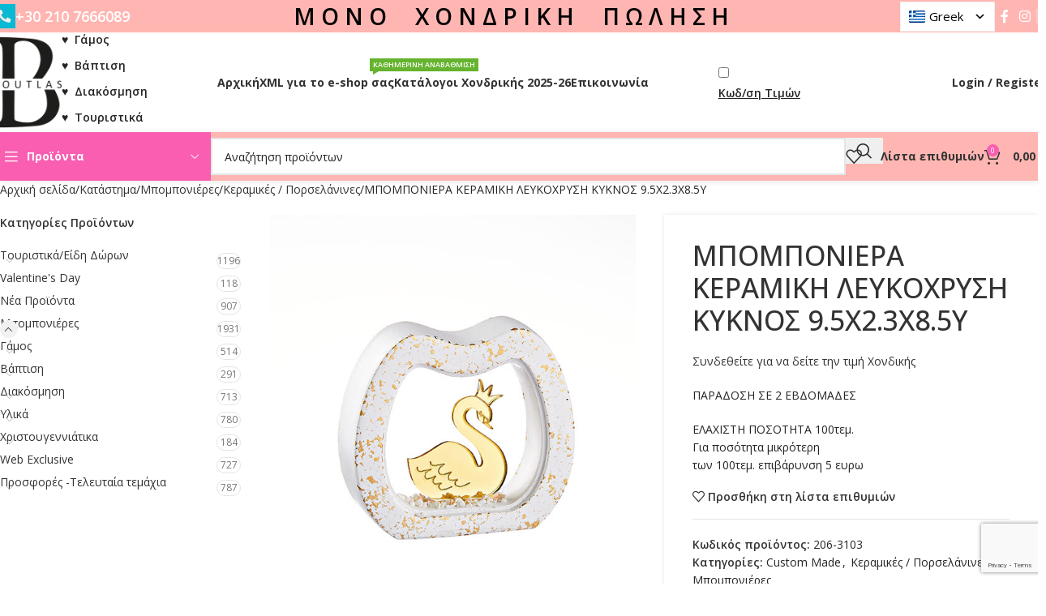

--- FILE ---
content_type: text/html; charset=UTF-8
request_url: https://boutlas.com/shop/%CE%BC%CF%80%CE%BF%CE%BC%CF%80%CE%BF%CE%BD%CE%B9%CE%B5%CF%81%CE%B1-%CE%BA%CE%B5%CF%81%CE%B1%CE%BC%CE%B9%CE%BA%CE%B7-%CE%BB%CE%B5%CF%85%CE%BA%CE%BF%CF%87%CF%81%CF%85%CF%83%CE%B7-%CE%BA%CF%85%CE%BA/
body_size: 52013
content:
<!DOCTYPE html>
<html lang="el">
<head>
	<meta charset="UTF-8">
	<link rel="profile" href="https://gmpg.org/xfn/11">
	<link rel="pingback" href="https://boutlas.com/xmlrpc.php">

	<script>
/**
 * Custom js file.
 */

jQuery(document).ready(function(){
    jQuery('#username').attr('placeholder', 'π.χ. 03-12345-123');
    jQuery('#password').attr('placeholder', 'ΑΦΜ πελάτη');
});
</script>
<meta name='robots' content='index, follow, max-image-preview:large, max-snippet:-1, max-video-preview:-1' />

	<!-- This site is optimized with the Yoast SEO plugin v26.7 - https://yoast.com/wordpress/plugins/seo/ -->
	<title>ΜΠΟΜΠΟΝΙΕΡΑ ΚΕΡΑΜΙΚΗ ΛΕΥΚΟΧΡΥΣΗ ΚΥΚΝΟΣ 9.5Χ2.3Χ8.5Υ - Boutlas.com</title>
	<link rel="canonical" href="https://boutlas.com/shop/μπομπονιερα-κεραμικη-λευκοχρυση-κυκ/" />
	<meta property="og:locale" content="el_GR" />
	<meta property="og:type" content="article" />
	<meta property="og:title" content="ΜΠΟΜΠΟΝΙΕΡΑ ΚΕΡΑΜΙΚΗ ΛΕΥΚΟΧΡΥΣΗ ΚΥΚΝΟΣ 9.5Χ2.3Χ8.5Υ - Boutlas.com" />
	<meta property="og:description" content="ΠΑΡΑΔΟΣΗ ΣΕ 2 ΕΒΔΟΜΑΔΕΣ  ΕΛΑΧΙΣΤΗ ΠΟΣΟΤΗΤΑ 100τεμ. Για ποσότητα μικρότερη των 100τεμ. επιβάρυνση 5 ευρω" />
	<meta property="og:url" content="https://boutlas.com/shop/μπομπονιερα-κεραμικη-λευκοχρυση-κυκ/" />
	<meta property="og:site_name" content="Boutlas.com" />
	<meta property="article:publisher" content="https://www.facebook.com/%ce%9c%cf%80%ce%bf%cf%85%cf%84%ce%bb%ce%b1%cf%82-%ce%b9%ce%ba%ce%b5-365278076910419/" />
	<meta property="article:modified_time" content="2026-01-19T06:26:18+00:00" />
	<meta property="og:image" content="http://boutlas.com/wp-content/uploads/2023/04/206-3103.jpg" />
	<meta property="og:image:width" content="588" />
	<meta property="og:image:height" content="588" />
	<meta property="og:image:type" content="image/jpeg" />
	<meta name="twitter:card" content="summary_large_image" />
	<script type="application/ld+json" class="yoast-schema-graph">{"@context":"https://schema.org","@graph":[{"@type":"WebPage","@id":"https://boutlas.com/shop/%ce%bc%cf%80%ce%bf%ce%bc%cf%80%ce%bf%ce%bd%ce%b9%ce%b5%cf%81%ce%b1-%ce%ba%ce%b5%cf%81%ce%b1%ce%bc%ce%b9%ce%ba%ce%b7-%ce%bb%ce%b5%cf%85%ce%ba%ce%bf%cf%87%cf%81%cf%85%cf%83%ce%b7-%ce%ba%cf%85%ce%ba/","url":"https://boutlas.com/shop/%ce%bc%cf%80%ce%bf%ce%bc%cf%80%ce%bf%ce%bd%ce%b9%ce%b5%cf%81%ce%b1-%ce%ba%ce%b5%cf%81%ce%b1%ce%bc%ce%b9%ce%ba%ce%b7-%ce%bb%ce%b5%cf%85%ce%ba%ce%bf%cf%87%cf%81%cf%85%cf%83%ce%b7-%ce%ba%cf%85%ce%ba/","name":"ΜΠΟΜΠΟΝΙΕΡΑ ΚΕΡΑΜΙΚΗ ΛΕΥΚΟΧΡΥΣΗ ΚΥΚΝΟΣ 9.5Χ2.3Χ8.5Υ - Boutlas.com","isPartOf":{"@id":"https://boutlas.com/#website"},"primaryImageOfPage":{"@id":"https://boutlas.com/shop/%ce%bc%cf%80%ce%bf%ce%bc%cf%80%ce%bf%ce%bd%ce%b9%ce%b5%cf%81%ce%b1-%ce%ba%ce%b5%cf%81%ce%b1%ce%bc%ce%b9%ce%ba%ce%b7-%ce%bb%ce%b5%cf%85%ce%ba%ce%bf%cf%87%cf%81%cf%85%cf%83%ce%b7-%ce%ba%cf%85%ce%ba/#primaryimage"},"image":{"@id":"https://boutlas.com/shop/%ce%bc%cf%80%ce%bf%ce%bc%cf%80%ce%bf%ce%bd%ce%b9%ce%b5%cf%81%ce%b1-%ce%ba%ce%b5%cf%81%ce%b1%ce%bc%ce%b9%ce%ba%ce%b7-%ce%bb%ce%b5%cf%85%ce%ba%ce%bf%cf%87%cf%81%cf%85%cf%83%ce%b7-%ce%ba%cf%85%ce%ba/#primaryimage"},"thumbnailUrl":"https://boutlas.com/wp-content/uploads/2023/04/206-3103.jpg","datePublished":"2023-04-11T11:11:25+00:00","dateModified":"2026-01-19T06:26:18+00:00","breadcrumb":{"@id":"https://boutlas.com/shop/%ce%bc%cf%80%ce%bf%ce%bc%cf%80%ce%bf%ce%bd%ce%b9%ce%b5%cf%81%ce%b1-%ce%ba%ce%b5%cf%81%ce%b1%ce%bc%ce%b9%ce%ba%ce%b7-%ce%bb%ce%b5%cf%85%ce%ba%ce%bf%cf%87%cf%81%cf%85%cf%83%ce%b7-%ce%ba%cf%85%ce%ba/#breadcrumb"},"inLanguage":"el","potentialAction":[{"@type":"ReadAction","target":["https://boutlas.com/shop/%ce%bc%cf%80%ce%bf%ce%bc%cf%80%ce%bf%ce%bd%ce%b9%ce%b5%cf%81%ce%b1-%ce%ba%ce%b5%cf%81%ce%b1%ce%bc%ce%b9%ce%ba%ce%b7-%ce%bb%ce%b5%cf%85%ce%ba%ce%bf%cf%87%cf%81%cf%85%cf%83%ce%b7-%ce%ba%cf%85%ce%ba/"]}]},{"@type":"ImageObject","inLanguage":"el","@id":"https://boutlas.com/shop/%ce%bc%cf%80%ce%bf%ce%bc%cf%80%ce%bf%ce%bd%ce%b9%ce%b5%cf%81%ce%b1-%ce%ba%ce%b5%cf%81%ce%b1%ce%bc%ce%b9%ce%ba%ce%b7-%ce%bb%ce%b5%cf%85%ce%ba%ce%bf%cf%87%cf%81%cf%85%cf%83%ce%b7-%ce%ba%cf%85%ce%ba/#primaryimage","url":"https://boutlas.com/wp-content/uploads/2023/04/206-3103.jpg","contentUrl":"https://boutlas.com/wp-content/uploads/2023/04/206-3103.jpg","width":588,"height":588},{"@type":"BreadcrumbList","@id":"https://boutlas.com/shop/%ce%bc%cf%80%ce%bf%ce%bc%cf%80%ce%bf%ce%bd%ce%b9%ce%b5%cf%81%ce%b1-%ce%ba%ce%b5%cf%81%ce%b1%ce%bc%ce%b9%ce%ba%ce%b7-%ce%bb%ce%b5%cf%85%ce%ba%ce%bf%cf%87%cf%81%cf%85%cf%83%ce%b7-%ce%ba%cf%85%ce%ba/#breadcrumb","itemListElement":[{"@type":"ListItem","position":1,"name":"Home","item":"https://boutlas.com/"},{"@type":"ListItem","position":2,"name":"Κατάστημα","item":"https://boutlas.com/shop/"},{"@type":"ListItem","position":3,"name":"ΜΠΟΜΠΟΝΙΕΡΑ ΚΕΡΑΜΙΚΗ ΛΕΥΚΟΧΡΥΣΗ ΚΥΚΝΟΣ 9.5Χ2.3Χ8.5Υ"}]},{"@type":"WebSite","@id":"https://boutlas.com/#website","url":"https://boutlas.com/","name":"boutlas.com","description":"Χονδρική Πώληση Ειδών Γάμου - Βάπτισης - Διακόσμησης - Τουριστικών | ΜΠΟΥΤΛΑΣ","publisher":{"@id":"https://boutlas.com/#organization"},"potentialAction":[{"@type":"SearchAction","target":{"@type":"EntryPoint","urlTemplate":"https://boutlas.com/?s={search_term_string}"},"query-input":{"@type":"PropertyValueSpecification","valueRequired":true,"valueName":"search_term_string"}}],"inLanguage":"el"},{"@type":"Organization","@id":"https://boutlas.com/#organization","name":"Boutlas.com","url":"https://boutlas.com/","logo":{"@type":"ImageObject","inLanguage":"el","@id":"https://boutlas.com/#/schema/logo/image/","url":"https://boutlas.com/wp-content/uploads/LOGO-BLACK_600x900_11zon.jpg","contentUrl":"https://boutlas.com/wp-content/uploads/LOGO-BLACK_600x900_11zon.jpg","width":512,"height":512,"caption":"Boutlas.com"},"image":{"@id":"https://boutlas.com/#/schema/logo/image/"},"sameAs":["https://www.facebook.com/Μπουτλας-ικε-365278076910419/"]}]}</script>
	<!-- / Yoast SEO plugin. -->


<link rel='dns-prefetch' href='//fonts.googleapis.com' />
<link rel="alternate" type="application/rss+xml" title="Ροή RSS &raquo; Boutlas.com" href="https://boutlas.com/feed/" />
<link rel="alternate" type="application/rss+xml" title="Ροή Σχολίων &raquo; Boutlas.com" href="https://boutlas.com/comments/feed/" />
<link rel="alternate" title="oEmbed (JSON)" type="application/json+oembed" href="https://boutlas.com/wp-json/oembed/1.0/embed?url=https%3A%2F%2Fboutlas.com%2Fshop%2F%25ce%25bc%25cf%2580%25ce%25bf%25ce%25bc%25cf%2580%25ce%25bf%25ce%25bd%25ce%25b9%25ce%25b5%25cf%2581%25ce%25b1-%25ce%25ba%25ce%25b5%25cf%2581%25ce%25b1%25ce%25bc%25ce%25b9%25ce%25ba%25ce%25b7-%25ce%25bb%25ce%25b5%25cf%2585%25ce%25ba%25ce%25bf%25cf%2587%25cf%2581%25cf%2585%25cf%2583%25ce%25b7-%25ce%25ba%25cf%2585%25ce%25ba%2F" />
<link rel="alternate" title="oEmbed (XML)" type="text/xml+oembed" href="https://boutlas.com/wp-json/oembed/1.0/embed?url=https%3A%2F%2Fboutlas.com%2Fshop%2F%25ce%25bc%25cf%2580%25ce%25bf%25ce%25bc%25cf%2580%25ce%25bf%25ce%25bd%25ce%25b9%25ce%25b5%25cf%2581%25ce%25b1-%25ce%25ba%25ce%25b5%25cf%2581%25ce%25b1%25ce%25bc%25ce%25b9%25ce%25ba%25ce%25b7-%25ce%25bb%25ce%25b5%25cf%2585%25ce%25ba%25ce%25bf%25cf%2587%25cf%2581%25cf%2585%25cf%2583%25ce%25b7-%25ce%25ba%25cf%2585%25ce%25ba%2F&#038;format=xml" />
		<!-- This site uses the Google Analytics by ExactMetrics plugin v8.11.1 - Using Analytics tracking - https://www.exactmetrics.com/ -->
							<script src="//www.googletagmanager.com/gtag/js?id=G-M0L8CXGG1J"  data-cfasync="false" data-wpfc-render="false" type="text/javascript" async></script>
			<script data-cfasync="false" data-wpfc-render="false" type="text/javascript">
				var em_version = '8.11.1';
				var em_track_user = true;
				var em_no_track_reason = '';
								var ExactMetricsDefaultLocations = {"page_location":"https:\/\/boutlas.com\/shop\/%CE%BC%CF%80%CE%BF%CE%BC%CF%80%CE%BF%CE%BD%CE%B9%CE%B5%CF%81%CE%B1-%CE%BA%CE%B5%CF%81%CE%B1%CE%BC%CE%B9%CE%BA%CE%B7-%CE%BB%CE%B5%CF%85%CE%BA%CE%BF%CF%87%CF%81%CF%85%CF%83%CE%B7-%CE%BA%CF%85%CE%BA\/"};
								if ( typeof ExactMetricsPrivacyGuardFilter === 'function' ) {
					var ExactMetricsLocations = (typeof ExactMetricsExcludeQuery === 'object') ? ExactMetricsPrivacyGuardFilter( ExactMetricsExcludeQuery ) : ExactMetricsPrivacyGuardFilter( ExactMetricsDefaultLocations );
				} else {
					var ExactMetricsLocations = (typeof ExactMetricsExcludeQuery === 'object') ? ExactMetricsExcludeQuery : ExactMetricsDefaultLocations;
				}

								var disableStrs = [
										'ga-disable-G-M0L8CXGG1J',
									];

				/* Function to detect opted out users */
				function __gtagTrackerIsOptedOut() {
					for (var index = 0; index < disableStrs.length; index++) {
						if (document.cookie.indexOf(disableStrs[index] + '=true') > -1) {
							return true;
						}
					}

					return false;
				}

				/* Disable tracking if the opt-out cookie exists. */
				if (__gtagTrackerIsOptedOut()) {
					for (var index = 0; index < disableStrs.length; index++) {
						window[disableStrs[index]] = true;
					}
				}

				/* Opt-out function */
				function __gtagTrackerOptout() {
					for (var index = 0; index < disableStrs.length; index++) {
						document.cookie = disableStrs[index] + '=true; expires=Thu, 31 Dec 2099 23:59:59 UTC; path=/';
						window[disableStrs[index]] = true;
					}
				}

				if ('undefined' === typeof gaOptout) {
					function gaOptout() {
						__gtagTrackerOptout();
					}
				}
								window.dataLayer = window.dataLayer || [];

				window.ExactMetricsDualTracker = {
					helpers: {},
					trackers: {},
				};
				if (em_track_user) {
					function __gtagDataLayer() {
						dataLayer.push(arguments);
					}

					function __gtagTracker(type, name, parameters) {
						if (!parameters) {
							parameters = {};
						}

						if (parameters.send_to) {
							__gtagDataLayer.apply(null, arguments);
							return;
						}

						if (type === 'event') {
														parameters.send_to = exactmetrics_frontend.v4_id;
							var hookName = name;
							if (typeof parameters['event_category'] !== 'undefined') {
								hookName = parameters['event_category'] + ':' + name;
							}

							if (typeof ExactMetricsDualTracker.trackers[hookName] !== 'undefined') {
								ExactMetricsDualTracker.trackers[hookName](parameters);
							} else {
								__gtagDataLayer('event', name, parameters);
							}
							
						} else {
							__gtagDataLayer.apply(null, arguments);
						}
					}

					__gtagTracker('js', new Date());
					__gtagTracker('set', {
						'developer_id.dNDMyYj': true,
											});
					if ( ExactMetricsLocations.page_location ) {
						__gtagTracker('set', ExactMetricsLocations);
					}
										__gtagTracker('config', 'G-M0L8CXGG1J', {"forceSSL":"true","page_path":location.pathname + location.search + location.hash} );
										window.gtag = __gtagTracker;										(function () {
						/* https://developers.google.com/analytics/devguides/collection/analyticsjs/ */
						/* ga and __gaTracker compatibility shim. */
						var noopfn = function () {
							return null;
						};
						var newtracker = function () {
							return new Tracker();
						};
						var Tracker = function () {
							return null;
						};
						var p = Tracker.prototype;
						p.get = noopfn;
						p.set = noopfn;
						p.send = function () {
							var args = Array.prototype.slice.call(arguments);
							args.unshift('send');
							__gaTracker.apply(null, args);
						};
						var __gaTracker = function () {
							var len = arguments.length;
							if (len === 0) {
								return;
							}
							var f = arguments[len - 1];
							if (typeof f !== 'object' || f === null || typeof f.hitCallback !== 'function') {
								if ('send' === arguments[0]) {
									var hitConverted, hitObject = false, action;
									if ('event' === arguments[1]) {
										if ('undefined' !== typeof arguments[3]) {
											hitObject = {
												'eventAction': arguments[3],
												'eventCategory': arguments[2],
												'eventLabel': arguments[4],
												'value': arguments[5] ? arguments[5] : 1,
											}
										}
									}
									if ('pageview' === arguments[1]) {
										if ('undefined' !== typeof arguments[2]) {
											hitObject = {
												'eventAction': 'page_view',
												'page_path': arguments[2],
											}
										}
									}
									if (typeof arguments[2] === 'object') {
										hitObject = arguments[2];
									}
									if (typeof arguments[5] === 'object') {
										Object.assign(hitObject, arguments[5]);
									}
									if ('undefined' !== typeof arguments[1].hitType) {
										hitObject = arguments[1];
										if ('pageview' === hitObject.hitType) {
											hitObject.eventAction = 'page_view';
										}
									}
									if (hitObject) {
										action = 'timing' === arguments[1].hitType ? 'timing_complete' : hitObject.eventAction;
										hitConverted = mapArgs(hitObject);
										__gtagTracker('event', action, hitConverted);
									}
								}
								return;
							}

							function mapArgs(args) {
								var arg, hit = {};
								var gaMap = {
									'eventCategory': 'event_category',
									'eventAction': 'event_action',
									'eventLabel': 'event_label',
									'eventValue': 'event_value',
									'nonInteraction': 'non_interaction',
									'timingCategory': 'event_category',
									'timingVar': 'name',
									'timingValue': 'value',
									'timingLabel': 'event_label',
									'page': 'page_path',
									'location': 'page_location',
									'title': 'page_title',
									'referrer' : 'page_referrer',
								};
								for (arg in args) {
																		if (!(!args.hasOwnProperty(arg) || !gaMap.hasOwnProperty(arg))) {
										hit[gaMap[arg]] = args[arg];
									} else {
										hit[arg] = args[arg];
									}
								}
								return hit;
							}

							try {
								f.hitCallback();
							} catch (ex) {
							}
						};
						__gaTracker.create = newtracker;
						__gaTracker.getByName = newtracker;
						__gaTracker.getAll = function () {
							return [];
						};
						__gaTracker.remove = noopfn;
						__gaTracker.loaded = true;
						window['__gaTracker'] = __gaTracker;
					})();
									} else {
										console.log("");
					(function () {
						function __gtagTracker() {
							return null;
						}

						window['__gtagTracker'] = __gtagTracker;
						window['gtag'] = __gtagTracker;
					})();
									}
			</script>
							<!-- / Google Analytics by ExactMetrics -->
		<style id='wp-img-auto-sizes-contain-inline-css' type='text/css'>
img:is([sizes=auto i],[sizes^="auto," i]){contain-intrinsic-size:3000px 1500px}
/*# sourceURL=wp-img-auto-sizes-contain-inline-css */
</style>
<link rel='stylesheet' id='wp-block-library-css' href='https://boutlas.com/wp-includes/css/dist/block-library/style.min.css?ver=6.9' type='text/css' media='all' />
<style id='safe-svg-svg-icon-style-inline-css' type='text/css'>
.safe-svg-cover{text-align:center}.safe-svg-cover .safe-svg-inside{display:inline-block;max-width:100%}.safe-svg-cover svg{fill:currentColor;height:100%;max-height:100%;max-width:100%;width:100%}

/*# sourceURL=https://boutlas.com/wp-content/plugins/safe-svg/dist/safe-svg-block-frontend.css */
</style>
<link rel='stylesheet' id='wp-components-css' href='https://boutlas.com/wp-includes/css/dist/components/style.min.css?ver=6.9' type='text/css' media='all' />
<link rel='stylesheet' id='wp-preferences-css' href='https://boutlas.com/wp-includes/css/dist/preferences/style.min.css?ver=6.9' type='text/css' media='all' />
<link rel='stylesheet' id='wp-block-editor-css' href='https://boutlas.com/wp-includes/css/dist/block-editor/style.min.css?ver=6.9' type='text/css' media='all' />
<link rel='stylesheet' id='popup-maker-block-library-style-css' href='https://boutlas.com/wp-content/plugins/popup-maker/dist/packages/block-library-style.css?ver=dbea705cfafe089d65f1' type='text/css' media='all' />
<style id='global-styles-inline-css' type='text/css'>
:root{--wp--preset--aspect-ratio--square: 1;--wp--preset--aspect-ratio--4-3: 4/3;--wp--preset--aspect-ratio--3-4: 3/4;--wp--preset--aspect-ratio--3-2: 3/2;--wp--preset--aspect-ratio--2-3: 2/3;--wp--preset--aspect-ratio--16-9: 16/9;--wp--preset--aspect-ratio--9-16: 9/16;--wp--preset--color--black: #000000;--wp--preset--color--cyan-bluish-gray: #abb8c3;--wp--preset--color--white: #ffffff;--wp--preset--color--pale-pink: #f78da7;--wp--preset--color--vivid-red: #cf2e2e;--wp--preset--color--luminous-vivid-orange: #ff6900;--wp--preset--color--luminous-vivid-amber: #fcb900;--wp--preset--color--light-green-cyan: #7bdcb5;--wp--preset--color--vivid-green-cyan: #00d084;--wp--preset--color--pale-cyan-blue: #8ed1fc;--wp--preset--color--vivid-cyan-blue: #0693e3;--wp--preset--color--vivid-purple: #9b51e0;--wp--preset--gradient--vivid-cyan-blue-to-vivid-purple: linear-gradient(135deg,rgb(6,147,227) 0%,rgb(155,81,224) 100%);--wp--preset--gradient--light-green-cyan-to-vivid-green-cyan: linear-gradient(135deg,rgb(122,220,180) 0%,rgb(0,208,130) 100%);--wp--preset--gradient--luminous-vivid-amber-to-luminous-vivid-orange: linear-gradient(135deg,rgb(252,185,0) 0%,rgb(255,105,0) 100%);--wp--preset--gradient--luminous-vivid-orange-to-vivid-red: linear-gradient(135deg,rgb(255,105,0) 0%,rgb(207,46,46) 100%);--wp--preset--gradient--very-light-gray-to-cyan-bluish-gray: linear-gradient(135deg,rgb(238,238,238) 0%,rgb(169,184,195) 100%);--wp--preset--gradient--cool-to-warm-spectrum: linear-gradient(135deg,rgb(74,234,220) 0%,rgb(151,120,209) 20%,rgb(207,42,186) 40%,rgb(238,44,130) 60%,rgb(251,105,98) 80%,rgb(254,248,76) 100%);--wp--preset--gradient--blush-light-purple: linear-gradient(135deg,rgb(255,206,236) 0%,rgb(152,150,240) 100%);--wp--preset--gradient--blush-bordeaux: linear-gradient(135deg,rgb(254,205,165) 0%,rgb(254,45,45) 50%,rgb(107,0,62) 100%);--wp--preset--gradient--luminous-dusk: linear-gradient(135deg,rgb(255,203,112) 0%,rgb(199,81,192) 50%,rgb(65,88,208) 100%);--wp--preset--gradient--pale-ocean: linear-gradient(135deg,rgb(255,245,203) 0%,rgb(182,227,212) 50%,rgb(51,167,181) 100%);--wp--preset--gradient--electric-grass: linear-gradient(135deg,rgb(202,248,128) 0%,rgb(113,206,126) 100%);--wp--preset--gradient--midnight: linear-gradient(135deg,rgb(2,3,129) 0%,rgb(40,116,252) 100%);--wp--preset--font-size--small: 13px;--wp--preset--font-size--medium: 20px;--wp--preset--font-size--large: 36px;--wp--preset--font-size--x-large: 42px;--wp--preset--spacing--20: 0.44rem;--wp--preset--spacing--30: 0.67rem;--wp--preset--spacing--40: 1rem;--wp--preset--spacing--50: 1.5rem;--wp--preset--spacing--60: 2.25rem;--wp--preset--spacing--70: 3.38rem;--wp--preset--spacing--80: 5.06rem;--wp--preset--shadow--natural: 6px 6px 9px rgba(0, 0, 0, 0.2);--wp--preset--shadow--deep: 12px 12px 50px rgba(0, 0, 0, 0.4);--wp--preset--shadow--sharp: 6px 6px 0px rgba(0, 0, 0, 0.2);--wp--preset--shadow--outlined: 6px 6px 0px -3px rgb(255, 255, 255), 6px 6px rgb(0, 0, 0);--wp--preset--shadow--crisp: 6px 6px 0px rgb(0, 0, 0);}:where(body) { margin: 0; }.wp-site-blocks > .alignleft { float: left; margin-right: 2em; }.wp-site-blocks > .alignright { float: right; margin-left: 2em; }.wp-site-blocks > .aligncenter { justify-content: center; margin-left: auto; margin-right: auto; }:where(.is-layout-flex){gap: 0.5em;}:where(.is-layout-grid){gap: 0.5em;}.is-layout-flow > .alignleft{float: left;margin-inline-start: 0;margin-inline-end: 2em;}.is-layout-flow > .alignright{float: right;margin-inline-start: 2em;margin-inline-end: 0;}.is-layout-flow > .aligncenter{margin-left: auto !important;margin-right: auto !important;}.is-layout-constrained > .alignleft{float: left;margin-inline-start: 0;margin-inline-end: 2em;}.is-layout-constrained > .alignright{float: right;margin-inline-start: 2em;margin-inline-end: 0;}.is-layout-constrained > .aligncenter{margin-left: auto !important;margin-right: auto !important;}.is-layout-constrained > :where(:not(.alignleft):not(.alignright):not(.alignfull)){margin-left: auto !important;margin-right: auto !important;}body .is-layout-flex{display: flex;}.is-layout-flex{flex-wrap: wrap;align-items: center;}.is-layout-flex > :is(*, div){margin: 0;}body .is-layout-grid{display: grid;}.is-layout-grid > :is(*, div){margin: 0;}body{padding-top: 0px;padding-right: 0px;padding-bottom: 0px;padding-left: 0px;}a:where(:not(.wp-element-button)){text-decoration: none;}:root :where(.wp-element-button, .wp-block-button__link){background-color: #32373c;border-width: 0;color: #fff;font-family: inherit;font-size: inherit;font-style: inherit;font-weight: inherit;letter-spacing: inherit;line-height: inherit;padding-top: calc(0.667em + 2px);padding-right: calc(1.333em + 2px);padding-bottom: calc(0.667em + 2px);padding-left: calc(1.333em + 2px);text-decoration: none;text-transform: inherit;}.has-black-color{color: var(--wp--preset--color--black) !important;}.has-cyan-bluish-gray-color{color: var(--wp--preset--color--cyan-bluish-gray) !important;}.has-white-color{color: var(--wp--preset--color--white) !important;}.has-pale-pink-color{color: var(--wp--preset--color--pale-pink) !important;}.has-vivid-red-color{color: var(--wp--preset--color--vivid-red) !important;}.has-luminous-vivid-orange-color{color: var(--wp--preset--color--luminous-vivid-orange) !important;}.has-luminous-vivid-amber-color{color: var(--wp--preset--color--luminous-vivid-amber) !important;}.has-light-green-cyan-color{color: var(--wp--preset--color--light-green-cyan) !important;}.has-vivid-green-cyan-color{color: var(--wp--preset--color--vivid-green-cyan) !important;}.has-pale-cyan-blue-color{color: var(--wp--preset--color--pale-cyan-blue) !important;}.has-vivid-cyan-blue-color{color: var(--wp--preset--color--vivid-cyan-blue) !important;}.has-vivid-purple-color{color: var(--wp--preset--color--vivid-purple) !important;}.has-black-background-color{background-color: var(--wp--preset--color--black) !important;}.has-cyan-bluish-gray-background-color{background-color: var(--wp--preset--color--cyan-bluish-gray) !important;}.has-white-background-color{background-color: var(--wp--preset--color--white) !important;}.has-pale-pink-background-color{background-color: var(--wp--preset--color--pale-pink) !important;}.has-vivid-red-background-color{background-color: var(--wp--preset--color--vivid-red) !important;}.has-luminous-vivid-orange-background-color{background-color: var(--wp--preset--color--luminous-vivid-orange) !important;}.has-luminous-vivid-amber-background-color{background-color: var(--wp--preset--color--luminous-vivid-amber) !important;}.has-light-green-cyan-background-color{background-color: var(--wp--preset--color--light-green-cyan) !important;}.has-vivid-green-cyan-background-color{background-color: var(--wp--preset--color--vivid-green-cyan) !important;}.has-pale-cyan-blue-background-color{background-color: var(--wp--preset--color--pale-cyan-blue) !important;}.has-vivid-cyan-blue-background-color{background-color: var(--wp--preset--color--vivid-cyan-blue) !important;}.has-vivid-purple-background-color{background-color: var(--wp--preset--color--vivid-purple) !important;}.has-black-border-color{border-color: var(--wp--preset--color--black) !important;}.has-cyan-bluish-gray-border-color{border-color: var(--wp--preset--color--cyan-bluish-gray) !important;}.has-white-border-color{border-color: var(--wp--preset--color--white) !important;}.has-pale-pink-border-color{border-color: var(--wp--preset--color--pale-pink) !important;}.has-vivid-red-border-color{border-color: var(--wp--preset--color--vivid-red) !important;}.has-luminous-vivid-orange-border-color{border-color: var(--wp--preset--color--luminous-vivid-orange) !important;}.has-luminous-vivid-amber-border-color{border-color: var(--wp--preset--color--luminous-vivid-amber) !important;}.has-light-green-cyan-border-color{border-color: var(--wp--preset--color--light-green-cyan) !important;}.has-vivid-green-cyan-border-color{border-color: var(--wp--preset--color--vivid-green-cyan) !important;}.has-pale-cyan-blue-border-color{border-color: var(--wp--preset--color--pale-cyan-blue) !important;}.has-vivid-cyan-blue-border-color{border-color: var(--wp--preset--color--vivid-cyan-blue) !important;}.has-vivid-purple-border-color{border-color: var(--wp--preset--color--vivid-purple) !important;}.has-vivid-cyan-blue-to-vivid-purple-gradient-background{background: var(--wp--preset--gradient--vivid-cyan-blue-to-vivid-purple) !important;}.has-light-green-cyan-to-vivid-green-cyan-gradient-background{background: var(--wp--preset--gradient--light-green-cyan-to-vivid-green-cyan) !important;}.has-luminous-vivid-amber-to-luminous-vivid-orange-gradient-background{background: var(--wp--preset--gradient--luminous-vivid-amber-to-luminous-vivid-orange) !important;}.has-luminous-vivid-orange-to-vivid-red-gradient-background{background: var(--wp--preset--gradient--luminous-vivid-orange-to-vivid-red) !important;}.has-very-light-gray-to-cyan-bluish-gray-gradient-background{background: var(--wp--preset--gradient--very-light-gray-to-cyan-bluish-gray) !important;}.has-cool-to-warm-spectrum-gradient-background{background: var(--wp--preset--gradient--cool-to-warm-spectrum) !important;}.has-blush-light-purple-gradient-background{background: var(--wp--preset--gradient--blush-light-purple) !important;}.has-blush-bordeaux-gradient-background{background: var(--wp--preset--gradient--blush-bordeaux) !important;}.has-luminous-dusk-gradient-background{background: var(--wp--preset--gradient--luminous-dusk) !important;}.has-pale-ocean-gradient-background{background: var(--wp--preset--gradient--pale-ocean) !important;}.has-electric-grass-gradient-background{background: var(--wp--preset--gradient--electric-grass) !important;}.has-midnight-gradient-background{background: var(--wp--preset--gradient--midnight) !important;}.has-small-font-size{font-size: var(--wp--preset--font-size--small) !important;}.has-medium-font-size{font-size: var(--wp--preset--font-size--medium) !important;}.has-large-font-size{font-size: var(--wp--preset--font-size--large) !important;}.has-x-large-font-size{font-size: var(--wp--preset--font-size--x-large) !important;}
:where(.wp-block-post-template.is-layout-flex){gap: 1.25em;}:where(.wp-block-post-template.is-layout-grid){gap: 1.25em;}
:where(.wp-block-term-template.is-layout-flex){gap: 1.25em;}:where(.wp-block-term-template.is-layout-grid){gap: 1.25em;}
:where(.wp-block-columns.is-layout-flex){gap: 2em;}:where(.wp-block-columns.is-layout-grid){gap: 2em;}
:root :where(.wp-block-pullquote){font-size: 1.5em;line-height: 1.6;}
/*# sourceURL=global-styles-inline-css */
</style>
<link rel='stylesheet' id='auto-translate-css' href='https://boutlas.com/wp-content/plugins/auto-translate/public/css/auto-translate-public.min.css?ver=1.5.4' type='text/css' media='all' />
<link rel='stylesheet' id='auto-translate-global-css' href='https://boutlas.com/wp-content/plugins/auto-translate/global/css/auto-translate-global.min.css?ver=1.5.4' type='text/css' media='all' />
<link rel='stylesheet' id='dashicons-css' href='https://boutlas.com/wp-includes/css/dashicons.min.css?ver=6.9' type='text/css' media='all' />
<link rel='stylesheet' id='pb_animate-css' href='https://boutlas.com/wp-content/plugins/ays-popup-box/public/css/animate.css?ver=6.1.1' type='text/css' media='all' />
<link rel='stylesheet' id='sms_plugin_com-css' href='https://boutlas.com/wp-content/plugins/sms-plugin-com/public/css/sms-plugin-com-public.css?ver=1.0.0' type='text/css' media='all' />
<link rel='stylesheet' id='sticky-buttons-css' href='https://boutlas.com/wp-content/plugins/sticky-buttons/public/assets/css/style.min.css?ver=4.3.2' type='text/css' media='all' />
<link rel='stylesheet' id='sticky-buttons-fontawesome-css' href='https://boutlas.com/wp-content/plugins/sticky-buttons/vendors/fontawesome/css/all.css?ver=7.1' type='text/css' media='all' />
<link rel='stylesheet' id='woo-advanced-discounts-css' href='https://boutlas.com/wp-content/plugins/woo-advanced-discounts/public/css/wad-public.css?ver=2.32.3' type='text/css' media='all' />
<link rel='stylesheet' id='o-tooltip-css' href='https://boutlas.com/wp-content/plugins/woo-advanced-discounts/public/css/tooltip.min.css?ver=2.32.3' type='text/css' media='all' />
<link rel='stylesheet' id='woocommerce-conditional-product-fees-for-checkout-css' href='https://boutlas.com/wp-content/plugins/woo-conditional-product-fees-for-checkout/public/css/woocommerce-conditional-product-fees-for-checkout-public.css?ver=4.3.2' type='text/css' media='all' />
<style id='woocommerce-inline-inline-css' type='text/css'>
.woocommerce form .form-row .required { visibility: visible; }
/*# sourceURL=woocommerce-inline-inline-css */
</style>
<link rel='stylesheet' id='wcpa-frontend-css' href='https://boutlas.com/wp-content/plugins/woo-custom-product-addons-pro/assets/css/style_1.css?ver=5.3.1' type='text/css' media='all' />
<link rel='stylesheet' id='popup-maker-site-css' href='//boutlas.com/wp-content/uploads/pum/pum-site-styles.css?generated=1757674996&#038;ver=1.21.5' type='text/css' media='all' />
<link rel='stylesheet' id='awcfe-frontend-css' href='https://boutlas.com/wp-content/plugins/checkout-field-editor-and-manager-for-woocommerce/assets/css/frontend.css?ver=3.0.1' type='text/css' media='all' />
<link rel='stylesheet' id='cwginstock_frontend_guest-css' href='https://boutlas.com/wp-content/plugins/back-in-stock-notifier-for-woocommerce/assets/css/guest.min.css?ver=6.3.0' type='text/css' media='' />
<link rel='stylesheet' id='js_composer_front-css' href='https://boutlas.com/wp-content/plugins/js_composer/assets/css/js_composer.min.css?ver=8.1' type='text/css' media='all' />
<link rel='stylesheet' id='wd-style-base-css' href='https://boutlas.com/wp-content/themes/woodmart/css/parts/base.min.css?ver=8.2.7' type='text/css' media='all' />
<link rel='stylesheet' id='wd-helpers-wpb-elem-css' href='https://boutlas.com/wp-content/themes/woodmart/css/parts/helpers-wpb-elem.min.css?ver=8.2.7' type='text/css' media='all' />
<link rel='stylesheet' id='wd-revolution-slider-css' href='https://boutlas.com/wp-content/themes/woodmart/css/parts/int-rev-slider.min.css?ver=8.2.7' type='text/css' media='all' />
<link rel='stylesheet' id='wd-wpbakery-base-css' href='https://boutlas.com/wp-content/themes/woodmart/css/parts/int-wpb-base.min.css?ver=8.2.7' type='text/css' media='all' />
<link rel='stylesheet' id='wd-wpbakery-base-deprecated-css' href='https://boutlas.com/wp-content/themes/woodmart/css/parts/int-wpb-base-deprecated.min.css?ver=8.2.7' type='text/css' media='all' />
<link rel='stylesheet' id='wd-int-wordfence-css' href='https://boutlas.com/wp-content/themes/woodmart/css/parts/int-wordfence.min.css?ver=8.2.7' type='text/css' media='all' />
<link rel='stylesheet' id='wd-woocommerce-base-css' href='https://boutlas.com/wp-content/themes/woodmart/css/parts/woocommerce-base.min.css?ver=8.2.7' type='text/css' media='all' />
<link rel='stylesheet' id='wd-mod-star-rating-css' href='https://boutlas.com/wp-content/themes/woodmart/css/parts/mod-star-rating.min.css?ver=8.2.7' type='text/css' media='all' />
<link rel='stylesheet' id='wd-woocommerce-block-notices-css' href='https://boutlas.com/wp-content/themes/woodmart/css/parts/woo-mod-block-notices.min.css?ver=8.2.7' type='text/css' media='all' />
<link rel='stylesheet' id='wd-woo-mod-quantity-css' href='https://boutlas.com/wp-content/themes/woodmart/css/parts/woo-mod-quantity.min.css?ver=8.2.7' type='text/css' media='all' />
<link rel='stylesheet' id='wd-woo-single-prod-el-base-css' href='https://boutlas.com/wp-content/themes/woodmart/css/parts/woo-single-prod-el-base.min.css?ver=8.2.7' type='text/css' media='all' />
<link rel='stylesheet' id='wd-woo-mod-stock-status-css' href='https://boutlas.com/wp-content/themes/woodmart/css/parts/woo-mod-stock-status.min.css?ver=8.2.7' type='text/css' media='all' />
<link rel='stylesheet' id='wd-woo-mod-shop-attributes-css' href='https://boutlas.com/wp-content/themes/woodmart/css/parts/woo-mod-shop-attributes.min.css?ver=8.2.7' type='text/css' media='all' />
<link rel='stylesheet' id='wd-wp-blocks-css' href='https://boutlas.com/wp-content/themes/woodmart/css/parts/wp-blocks.min.css?ver=8.2.7' type='text/css' media='all' />
<link rel='stylesheet' id='wd-header-base-css' href='https://boutlas.com/wp-content/themes/woodmart/css/parts/header-base.min.css?ver=8.2.7' type='text/css' media='all' />
<link rel='stylesheet' id='wd-mod-tools-css' href='https://boutlas.com/wp-content/themes/woodmart/css/parts/mod-tools.min.css?ver=8.2.7' type='text/css' media='all' />
<link rel='stylesheet' id='wd-header-elements-base-css' href='https://boutlas.com/wp-content/themes/woodmart/css/parts/header-el-base.min.css?ver=8.2.7' type='text/css' media='all' />
<link rel='stylesheet' id='wd-social-icons-css' href='https://boutlas.com/wp-content/themes/woodmart/css/parts/el-social-icons.min.css?ver=8.2.7' type='text/css' media='all' />
<link rel='stylesheet' id='wd-mod-nav-menu-label-css' href='https://boutlas.com/wp-content/themes/woodmart/css/parts/mod-nav-menu-label.min.css?ver=8.2.7' type='text/css' media='all' />
<link rel='stylesheet' id='wd-woo-mod-login-form-css' href='https://boutlas.com/wp-content/themes/woodmart/css/parts/woo-mod-login-form.min.css?ver=8.2.7' type='text/css' media='all' />
<link rel='stylesheet' id='wd-header-my-account-css' href='https://boutlas.com/wp-content/themes/woodmart/css/parts/header-el-my-account.min.css?ver=8.2.7' type='text/css' media='all' />
<link rel='stylesheet' id='wd-header-mobile-nav-dropdown-css' href='https://boutlas.com/wp-content/themes/woodmart/css/parts/header-el-mobile-nav-dropdown.min.css?ver=8.2.7' type='text/css' media='all' />
<link rel='stylesheet' id='wd-header-categories-nav-css' href='https://boutlas.com/wp-content/themes/woodmart/css/parts/header-el-category-nav.min.css?ver=8.2.7' type='text/css' media='all' />
<link rel='stylesheet' id='wd-mod-nav-vertical-css' href='https://boutlas.com/wp-content/themes/woodmart/css/parts/mod-nav-vertical.min.css?ver=8.2.7' type='text/css' media='all' />
<link rel='stylesheet' id='wd-mod-nav-vertical-design-default-css' href='https://boutlas.com/wp-content/themes/woodmart/css/parts/mod-nav-vertical-design-default.min.css?ver=8.2.7' type='text/css' media='all' />
<link rel='stylesheet' id='wd-woo-categories-loop-css' href='https://boutlas.com/wp-content/themes/woodmart/css/parts/woo-categories-loop.min.css?ver=8.2.7' type='text/css' media='all' />
<link rel='stylesheet' id='wd-categories-loop-css' href='https://boutlas.com/wp-content/themes/woodmart/css/parts/woo-categories-loop-old.min.css?ver=8.2.7' type='text/css' media='all' />
<link rel='stylesheet' id='wd-header-search-css' href='https://boutlas.com/wp-content/themes/woodmart/css/parts/header-el-search.min.css?ver=8.2.7' type='text/css' media='all' />
<link rel='stylesheet' id='wd-header-search-form-css' href='https://boutlas.com/wp-content/themes/woodmart/css/parts/header-el-search-form.min.css?ver=8.2.7' type='text/css' media='all' />
<link rel='stylesheet' id='wd-wd-search-form-css' href='https://boutlas.com/wp-content/themes/woodmart/css/parts/wd-search-form.min.css?ver=8.2.7' type='text/css' media='all' />
<link rel='stylesheet' id='wd-wd-search-results-css' href='https://boutlas.com/wp-content/themes/woodmart/css/parts/wd-search-results.min.css?ver=8.2.7' type='text/css' media='all' />
<link rel='stylesheet' id='wd-wd-search-dropdown-css' href='https://boutlas.com/wp-content/themes/woodmart/css/parts/wd-search-dropdown.min.css?ver=8.2.7' type='text/css' media='all' />
<link rel='stylesheet' id='wd-header-cart-side-css' href='https://boutlas.com/wp-content/themes/woodmart/css/parts/header-el-cart-side.min.css?ver=8.2.7' type='text/css' media='all' />
<link rel='stylesheet' id='wd-header-cart-css' href='https://boutlas.com/wp-content/themes/woodmart/css/parts/header-el-cart.min.css?ver=8.2.7' type='text/css' media='all' />
<link rel='stylesheet' id='wd-widget-shopping-cart-css' href='https://boutlas.com/wp-content/themes/woodmart/css/parts/woo-widget-shopping-cart.min.css?ver=8.2.7' type='text/css' media='all' />
<link rel='stylesheet' id='wd-widget-product-list-css' href='https://boutlas.com/wp-content/themes/woodmart/css/parts/woo-widget-product-list.min.css?ver=8.2.7' type='text/css' media='all' />
<link rel='stylesheet' id='wd-page-title-css' href='https://boutlas.com/wp-content/themes/woodmart/css/parts/page-title.min.css?ver=8.2.7' type='text/css' media='all' />
<link rel='stylesheet' id='wd-woo-single-prod-predefined-css' href='https://boutlas.com/wp-content/themes/woodmart/css/parts/woo-single-prod-predefined.min.css?ver=8.2.7' type='text/css' media='all' />
<link rel='stylesheet' id='wd-woo-single-prod-and-quick-view-predefined-css' href='https://boutlas.com/wp-content/themes/woodmart/css/parts/woo-single-prod-and-quick-view-predefined.min.css?ver=8.2.7' type='text/css' media='all' />
<link rel='stylesheet' id='wd-woo-single-prod-el-tabs-predefined-css' href='https://boutlas.com/wp-content/themes/woodmart/css/parts/woo-single-prod-el-tabs-predefined.min.css?ver=8.2.7' type='text/css' media='all' />
<link rel='stylesheet' id='wd-woo-single-prod-opt-base-css' href='https://boutlas.com/wp-content/themes/woodmart/css/parts/woo-single-prod-opt-base.min.css?ver=8.2.7' type='text/css' media='all' />
<link rel='stylesheet' id='wd-off-canvas-sidebar-css' href='https://boutlas.com/wp-content/themes/woodmart/css/parts/opt-off-canvas-sidebar.min.css?ver=8.2.7' type='text/css' media='all' />
<link rel='stylesheet' id='wd-widget-product-cat-css' href='https://boutlas.com/wp-content/themes/woodmart/css/parts/woo-widget-product-cat.min.css?ver=8.2.7' type='text/css' media='all' />
<link rel='stylesheet' id='wd-woo-single-prod-el-gallery-css' href='https://boutlas.com/wp-content/themes/woodmart/css/parts/woo-single-prod-el-gallery.min.css?ver=8.2.7' type='text/css' media='all' />
<link rel='stylesheet' id='wd-swiper-css' href='https://boutlas.com/wp-content/themes/woodmart/css/parts/lib-swiper.min.css?ver=8.2.7' type='text/css' media='all' />
<link rel='stylesheet' id='wd-swiper-arrows-css' href='https://boutlas.com/wp-content/themes/woodmart/css/parts/lib-swiper-arrows.min.css?ver=8.2.7' type='text/css' media='all' />
<link rel='stylesheet' id='wd-tabs-css' href='https://boutlas.com/wp-content/themes/woodmart/css/parts/el-tabs.min.css?ver=8.2.7' type='text/css' media='all' />
<link rel='stylesheet' id='wd-woo-single-prod-el-tabs-opt-layout-tabs-css' href='https://boutlas.com/wp-content/themes/woodmart/css/parts/woo-single-prod-el-tabs-opt-layout-tabs.min.css?ver=8.2.7' type='text/css' media='all' />
<link rel='stylesheet' id='wd-accordion-css' href='https://boutlas.com/wp-content/themes/woodmart/css/parts/el-accordion.min.css?ver=8.2.7' type='text/css' media='all' />
<link rel='stylesheet' id='wd-accordion-elem-wpb-css' href='https://boutlas.com/wp-content/themes/woodmart/css/parts/el-accordion-wpb-elem.min.css?ver=8.2.7' type='text/css' media='all' />
<link rel='stylesheet' id='wd-product-loop-css' href='https://boutlas.com/wp-content/themes/woodmart/css/parts/woo-product-loop.min.css?ver=8.2.7' type='text/css' media='all' />
<link rel='stylesheet' id='wd-product-loop-base-css' href='https://boutlas.com/wp-content/themes/woodmart/css/parts/woo-product-loop-base.min.css?ver=8.2.7' type='text/css' media='all' />
<link rel='stylesheet' id='wd-woo-mod-add-btn-replace-css' href='https://boutlas.com/wp-content/themes/woodmart/css/parts/woo-mod-add-btn-replace.min.css?ver=8.2.7' type='text/css' media='all' />
<link rel='stylesheet' id='wd-mod-more-description-css' href='https://boutlas.com/wp-content/themes/woodmart/css/parts/mod-more-description.min.css?ver=8.2.7' type='text/css' media='all' />
<link rel='stylesheet' id='wd-bordered-product-css' href='https://boutlas.com/wp-content/themes/woodmart/css/parts/woo-opt-bordered-product.min.css?ver=8.2.7' type='text/css' media='all' />
<link rel='stylesheet' id='wd-woo-mod-product-labels-css' href='https://boutlas.com/wp-content/themes/woodmart/css/parts/woo-mod-product-labels.min.css?ver=8.2.7' type='text/css' media='all' />
<link rel='stylesheet' id='wd-mfp-popup-css' href='https://boutlas.com/wp-content/themes/woodmart/css/parts/lib-magnific-popup.min.css?ver=8.2.7' type='text/css' media='all' />
<link rel='stylesheet' id='wd-swiper-pagin-css' href='https://boutlas.com/wp-content/themes/woodmart/css/parts/lib-swiper-pagin.min.css?ver=8.2.7' type='text/css' media='all' />
<link rel='stylesheet' id='wd-widget-collapse-css' href='https://boutlas.com/wp-content/themes/woodmart/css/parts/opt-widget-collapse.min.css?ver=8.2.7' type='text/css' media='all' />
<link rel='stylesheet' id='wd-footer-base-css' href='https://boutlas.com/wp-content/themes/woodmart/css/parts/footer-base.min.css?ver=8.2.7' type='text/css' media='all' />
<link rel='stylesheet' id='wd-widget-nav-css' href='https://boutlas.com/wp-content/themes/woodmart/css/parts/widget-nav.min.css?ver=8.2.7' type='text/css' media='all' />
<link rel='stylesheet' id='wd-scroll-top-css' href='https://boutlas.com/wp-content/themes/woodmart/css/parts/opt-scrolltotop.min.css?ver=8.2.7' type='text/css' media='all' />
<link rel='stylesheet' id='wd-header-my-account-sidebar-css' href='https://boutlas.com/wp-content/themes/woodmart/css/parts/header-el-my-account-sidebar.min.css?ver=8.2.7' type='text/css' media='all' />
<link rel='stylesheet' id='wd-mod-sticky-sidebar-opener-css' href='https://boutlas.com/wp-content/themes/woodmart/css/parts/mod-sticky-sidebar-opener.min.css?ver=8.2.7' type='text/css' media='all' />
<link rel='stylesheet' id='wd-bottom-toolbar-css' href='https://boutlas.com/wp-content/themes/woodmart/css/parts/opt-bottom-toolbar.min.css?ver=8.2.7' type='text/css' media='all' />
<link rel='stylesheet' id='xts-google-fonts-css' href='https://fonts.googleapis.com/css?family=Open+Sans%3A400%2C600%2C500%2C700%2C300&#038;ver=8.2.7' type='text/css' media='all' />
<script type="text/javascript" src="https://boutlas.com/wp-content/plugins/google-analytics-dashboard-for-wp/assets/js/frontend-gtag.min.js?ver=8.11.1" id="exactmetrics-frontend-script-js" async="async" data-wp-strategy="async"></script>
<script data-cfasync="false" data-wpfc-render="false" type="text/javascript" id='exactmetrics-frontend-script-js-extra'>/* <![CDATA[ */
var exactmetrics_frontend = {"js_events_tracking":"true","download_extensions":"zip,mp3,mpeg,pdf,docx,pptx,xlsx,rar","inbound_paths":"[{\"path\":\"\\\/go\\\/\",\"label\":\"affiliate\"},{\"path\":\"\\\/recommend\\\/\",\"label\":\"affiliate\"},{\"path\":\"\\\/out\\\/\",\"label\":\"Affiliate\"}]","home_url":"https:\/\/boutlas.com","hash_tracking":"true","v4_id":"G-M0L8CXGG1J"};/* ]]> */
</script>
<script type="text/javascript" src="https://boutlas.com/wp-includes/js/jquery/jquery.min.js?ver=3.7.1" id="jquery-core-js"></script>
<script type="text/javascript" src="https://boutlas.com/wp-includes/js/jquery/jquery-migrate.min.js?ver=3.4.1" id="jquery-migrate-js"></script>
<script type="text/javascript" src="https://boutlas.com/wp-content/plugins/auto-translate/public/js/auto-translate-public.min.js?ver=1.5.4" id="auto-translate-js"></script>
<script type="text/javascript" id="ays-pb-js-extra">
/* <![CDATA[ */
var pbLocalizeObj = {"ajax":"https://boutlas.com/wp-admin/admin-ajax.php","seconds":"seconds","thisWillClose":"This will close in","icons":{"close_icon":"\u003Csvg class=\"ays_pb_material_close_icon\" xmlns=\"https://www.w3.org/2000/svg\" height=\"36px\" viewBox=\"0 0 24 24\" width=\"36px\" fill=\"#000000\" alt=\"Pop-up Close\"\u003E\u003Cpath d=\"M0 0h24v24H0z\" fill=\"none\"/\u003E\u003Cpath d=\"M19 6.41L17.59 5 12 10.59 6.41 5 5 6.41 10.59 12 5 17.59 6.41 19 12 13.41 17.59 19 19 17.59 13.41 12z\"/\u003E\u003C/svg\u003E","close_circle_icon":"\u003Csvg class=\"ays_pb_material_close_circle_icon\" xmlns=\"https://www.w3.org/2000/svg\" height=\"24\" viewBox=\"0 0 24 24\" width=\"36\" alt=\"Pop-up Close\"\u003E\u003Cpath d=\"M0 0h24v24H0z\" fill=\"none\"/\u003E\u003Cpath d=\"M12 2C6.47 2 2 6.47 2 12s4.47 10 10 10 10-4.47 10-10S17.53 2 12 2zm5 13.59L15.59 17 12 13.41 8.41 17 7 15.59 10.59 12 7 8.41 8.41 7 12 10.59 15.59 7 17 8.41 13.41 12 17 15.59z\"/\u003E\u003C/svg\u003E","volume_up_icon":"\u003Csvg class=\"ays_pb_fa_volume\" xmlns=\"https://www.w3.org/2000/svg\" height=\"24\" viewBox=\"0 0 24 24\" width=\"36\"\u003E\u003Cpath d=\"M0 0h24v24H0z\" fill=\"none\"/\u003E\u003Cpath d=\"M3 9v6h4l5 5V4L7 9H3zm13.5 3c0-1.77-1.02-3.29-2.5-4.03v8.05c1.48-.73 2.5-2.25 2.5-4.02zM14 3.23v2.06c2.89.86 5 3.54 5 6.71s-2.11 5.85-5 6.71v2.06c4.01-.91 7-4.49 7-8.77s-2.99-7.86-7-8.77z\"/\u003E\u003C/svg\u003E","volume_mute_icon":"\u003Csvg xmlns=\"https://www.w3.org/2000/svg\" height=\"24\" viewBox=\"0 0 24 24\" width=\"24\"\u003E\u003Cpath d=\"M0 0h24v24H0z\" fill=\"none\"/\u003E\u003Cpath d=\"M7 9v6h4l5 5V4l-5 5H7z\"/\u003E\u003C/svg\u003E"}};
//# sourceURL=ays-pb-js-extra
/* ]]> */
</script>
<script type="text/javascript" src="https://boutlas.com/wp-content/plugins/ays-popup-box/public/js/ays-pb-public.js?ver=6.1.1" id="ays-pb-js"></script>
<script type="text/javascript" src="https://boutlas.com/wp-content/plugins/sms-plugin-com/public/js/sms-plugin-com-public.js?ver=1.0.0" id="sms_plugin_com-js"></script>
<script type="text/javascript" src="https://boutlas.com/wp-content/plugins/woo-advanced-discounts/public/js/wad-public.js?ver=2.32.3" id="woo-advanced-discounts-js"></script>
<script type="text/javascript" src="https://boutlas.com/wp-content/plugins/woo-advanced-discounts/public/js/tooltip.min.js?ver=2.32.3" id="o-tooltip-js"></script>
<script type="text/javascript" src="https://boutlas.com/wp-content/plugins/woocommerce/assets/js/jquery-tiptip/jquery.tipTip.min.js?ver=10.4.3" id="jquery-tiptip-js"></script>
<script type="text/javascript" id="woocommerce-conditional-product-fees-for-checkout-js-extra">
/* <![CDATA[ */
var wcpfc_public_vars = {"fee_tooltip_data":[]};
//# sourceURL=woocommerce-conditional-product-fees-for-checkout-js-extra
/* ]]> */
</script>
<script type="text/javascript" src="https://boutlas.com/wp-content/plugins/woo-conditional-product-fees-for-checkout/public/js/woocommerce-conditional-product-fees-for-checkout-public.js?ver=4.3.2" id="woocommerce-conditional-product-fees-for-checkout-js"></script>
<script type="text/javascript" src="https://boutlas.com/wp-content/plugins/woocommerce/assets/js/jquery-blockui/jquery.blockUI.min.js?ver=2.7.0-wc.10.4.3" id="wc-jquery-blockui-js" data-wp-strategy="defer"></script>
<script type="text/javascript" id="wc-add-to-cart-js-extra">
/* <![CDATA[ */
var wc_add_to_cart_params = {"ajax_url":"/wp-admin/admin-ajax.php","wc_ajax_url":"/?wc-ajax=%%endpoint%%","i18n_view_cart":"\u039a\u03b1\u03bb\u03ac\u03b8\u03b9","cart_url":"https://boutlas.com/cart/","is_cart":"","cart_redirect_after_add":"no"};
//# sourceURL=wc-add-to-cart-js-extra
/* ]]> */
</script>
<script type="text/javascript" src="https://boutlas.com/wp-content/plugins/woocommerce/assets/js/frontend/add-to-cart.min.js?ver=10.4.3" id="wc-add-to-cart-js" data-wp-strategy="defer"></script>
<script type="text/javascript" src="https://boutlas.com/wp-content/plugins/woocommerce/assets/js/zoom/jquery.zoom.min.js?ver=1.7.21-wc.10.4.3" id="wc-zoom-js" defer="defer" data-wp-strategy="defer"></script>
<script type="text/javascript" id="wc-single-product-js-extra">
/* <![CDATA[ */
var wc_single_product_params = {"i18n_required_rating_text":"\u03a0\u03b1\u03c1\u03b1\u03ba\u03b1\u03bb\u03bf\u03cd\u03bc\u03b5, \u03b5\u03c0\u03b9\u03bb\u03ad\u03be\u03c4\u03b5 \u03bc\u03af\u03b1 \u03b2\u03b1\u03b8\u03bc\u03bf\u03bb\u03bf\u03b3\u03af\u03b1","i18n_rating_options":["1 \u03b1\u03c0\u03cc 5 \u03b1\u03c3\u03c4\u03ad\u03c1\u03b9\u03b1","2 \u03b1\u03c0\u03cc 5 \u03b1\u03c3\u03c4\u03ad\u03c1\u03b9\u03b1","3 \u03b1\u03c0\u03cc 5 \u03b1\u03c3\u03c4\u03ad\u03c1\u03b9\u03b1","4 \u03b1\u03c0\u03cc 5 \u03b1\u03c3\u03c4\u03ad\u03c1\u03b9\u03b1","5 \u03b1\u03c0\u03cc 5 \u03b1\u03c3\u03c4\u03ad\u03c1\u03b9\u03b1"],"i18n_product_gallery_trigger_text":"View full-screen image gallery","review_rating_required":"yes","flexslider":{"rtl":false,"animation":"slide","smoothHeight":true,"directionNav":false,"controlNav":"thumbnails","slideshow":false,"animationSpeed":500,"animationLoop":false,"allowOneSlide":false},"zoom_enabled":"","zoom_options":[],"photoswipe_enabled":"","photoswipe_options":{"shareEl":false,"closeOnScroll":false,"history":false,"hideAnimationDuration":0,"showAnimationDuration":0},"flexslider_enabled":""};
//# sourceURL=wc-single-product-js-extra
/* ]]> */
</script>
<script type="text/javascript" src="https://boutlas.com/wp-content/plugins/woocommerce/assets/js/frontend/single-product.min.js?ver=10.4.3" id="wc-single-product-js" defer="defer" data-wp-strategy="defer"></script>
<script type="text/javascript" src="https://boutlas.com/wp-content/plugins/woocommerce/assets/js/js-cookie/js.cookie.min.js?ver=2.1.4-wc.10.4.3" id="wc-js-cookie-js" defer="defer" data-wp-strategy="defer"></script>
<script type="text/javascript" id="woocommerce-js-extra">
/* <![CDATA[ */
var woocommerce_params = {"ajax_url":"/wp-admin/admin-ajax.php","wc_ajax_url":"/?wc-ajax=%%endpoint%%","i18n_password_show":"\u0395\u03bc\u03c6\u03ac\u03bd\u03b9\u03c3\u03b7 \u03c3\u03c5\u03bd\u03b8\u03b7\u03bc\u03b1\u03c4\u03b9\u03ba\u03bf\u03cd","i18n_password_hide":"\u0391\u03c0\u03cc\u03ba\u03c1\u03c5\u03c8\u03b7 \u03c3\u03c5\u03bd\u03b8\u03b7\u03bc\u03b1\u03c4\u03b9\u03ba\u03bf\u03cd"};
//# sourceURL=woocommerce-js-extra
/* ]]> */
</script>
<script type="text/javascript" src="https://boutlas.com/wp-content/plugins/woocommerce/assets/js/frontend/woocommerce.min.js?ver=10.4.3" id="woocommerce-js" defer="defer" data-wp-strategy="defer"></script>
<script type="text/javascript" src="https://boutlas.com/wp-content/plugins/js_composer/assets/js/vendors/woocommerce-add-to-cart.js?ver=8.1" id="vc_woocommerce-add-to-cart-js-js"></script>
<script type="text/javascript" src="https://boutlas.com/wp-content/themes/woodmart/js/libs/device.min.js?ver=8.2.7" id="wd-device-library-js"></script>
<script type="text/javascript" src="https://boutlas.com/wp-content/themes/woodmart/js/scripts/global/scrollBar.min.js?ver=8.2.7" id="wd-scrollbar-js"></script>
<script></script><link rel="https://api.w.org/" href="https://boutlas.com/wp-json/" /><link rel="alternate" title="JSON" type="application/json" href="https://boutlas.com/wp-json/wp/v2/product/170757" /><link rel="EditURI" type="application/rsd+xml" title="RSD" href="https://boutlas.com/xmlrpc.php?rsd" />
<meta name="generator" content="WordPress 6.9" />
<meta name="generator" content="WooCommerce 10.4.3" />
<link rel='shortlink' href='https://boutlas.com/?p=170757' />
<meta name="generator" content="Redux 4.5.10" /><!-- This file should primarily consist of HTML with a little bit of PHP. -->
<style>
    .google_translate_element .goog-te-gadget-simple {
    background-image: linear-gradient(135deg, #000 0, #000 100%);
    border-radius: 0px !important;
    border: 1px solid #fff !important;
    }
    .google_translate_element .goog-te-menu-value {
        color: #fff !important;
            }
        .google_translate_element{
        display:none!important;
    }
    </style>
<script>
function googleTranslateElementInit() {
    var googleTranslateElements = document.getElementsByClassName('google_translate_element');
    new google.translate.TranslateElement({
    pageLanguage: 'el',
    includedLanguages: 'en,el',
    layout: google.translate.TranslateElement.InlineLayout.VERTICAL,
    autoDisplay: true}, googleTranslateElements[0].id);
}
var wpatLanguagesCountries = {"en":{"lang_name":"English","lang_code":"en","country_code":"gb"},"el":{"lang_name":"Greek","lang_code":"el","country_code":"gr"}};
var wpatButtonIcon = 'dashicons-translation';
var wpatDropdownBorderThickness = 1;
var wpatDropdownBorderColor = '#000';
var wpatDropdownBackgroundColor = '#fff';
var wpatDropdownHoverColor = '#356177';
var wpatDropdownFontHoverColor = '#fff';
var wpatDropdownFontSelectedColor = '#356177';
var wpatDropdownFontColor = '#000';
var wpatDropdownFontFamily = '';
var wpatWidgetType = 'minimalist';
var wpatBaseLanguage = 'el';

/* dropdown styling */
var wpatDropdownShadow = false;
var wpatAutoDetect = 'disabled';
var wpatHostLanguage = 'el';
</script><script src='//translate.google.com/translate_a/element.js?cb=googleTranslateElementInit'></script>

<!-- WPMobile.App -->
<meta name="theme-color" content="#1e73be" />
<meta name="msapplication-navbutton-color" content="#1e73be" />
<meta name="apple-mobile-web-app-status-bar-style" content="#1e73be" />
<!-- / WPMobile.App -->

					<meta name="viewport" content="width=device-width, initial-scale=1.0, maximum-scale=1.0, user-scalable=no">
										<noscript><style>.woocommerce-product-gallery{ opacity: 1 !important; }</style></noscript>
	<meta name="generator" content="Elementor 3.34.1; features: e_font_icon_svg, additional_custom_breakpoints; settings: css_print_method-external, google_font-enabled, font_display-swap">
			<style>
				.e-con.e-parent:nth-of-type(n+4):not(.e-lazyloaded):not(.e-no-lazyload),
				.e-con.e-parent:nth-of-type(n+4):not(.e-lazyloaded):not(.e-no-lazyload) * {
					background-image: none !important;
				}
				@media screen and (max-height: 1024px) {
					.e-con.e-parent:nth-of-type(n+3):not(.e-lazyloaded):not(.e-no-lazyload),
					.e-con.e-parent:nth-of-type(n+3):not(.e-lazyloaded):not(.e-no-lazyload) * {
						background-image: none !important;
					}
				}
				@media screen and (max-height: 640px) {
					.e-con.e-parent:nth-of-type(n+2):not(.e-lazyloaded):not(.e-no-lazyload),
					.e-con.e-parent:nth-of-type(n+2):not(.e-lazyloaded):not(.e-no-lazyload) * {
						background-image: none !important;
					}
				}
			</style>
			<meta name="generator" content="Powered by WPBakery Page Builder - drag and drop page builder for WordPress."/>
<meta name="generator" content="Powered by Slider Revolution 6.7.35 - responsive, Mobile-Friendly Slider Plugin for WordPress with comfortable drag and drop interface." />
<style>:root{  --wcpasectiontitlesize:14px;   --wcpalabelsize:14px;   --wcpadescsize:13px;   --wcpaerrorsize:13px;   --wcpalabelweight:normal;   --wcpadescweight:normal;   --wcpaborderwidth:1px;   --wcpaborderradius:6px;   --wcpainputheight:45px;   --wcpachecklabelsize:14px;   --wcpacheckborderwidth:1px;   --wcpacheckwidth:20px;   --wcpacheckheight:20px;   --wcpacheckborderradius:4px;   --wcpacheckbuttonradius:5px;   --wcpacheckbuttonborder:2px;   --wcpaqtywidth:100px;   --wcpaqtyheight:45px;   --wcpaqtyradius:6px; }:root{  --wcpasectiontitlecolor:#4A4A4A;   --wcpasectiontitlebg:rgba(238,238,238,0.28);   --wcpalinecolor:#Bebebe;   --wcpabuttoncolor:#3340d3;   --wcpalabelcolor:#424242;   --wcpadesccolor:#797979;   --wcpabordercolor:#c6d0e9;   --wcpabordercolorfocus:#3561f3;   --wcpainputbgcolor:#FFFFFF;   --wcpainputcolor:#5d5d5d;   --wcpachecklabelcolor:#4a4a4a;   --wcpacheckbgcolor:#3340d3;   --wcpacheckbordercolor:#B9CBE3;   --wcpachecktickcolor:#ffffff;   --wcparadiobgcolor:#3340d3;   --wcparadiobordercolor:#B9CBE3;   --wcparadioselbordercolor:#3340d3;   --wcpabuttontextcolor:#ffffff;   --wcpaerrorcolor:#F55050;   --wcpacheckbuttoncolor:#CAE2F9;   --wcpacheckbuttonbordercolor:#EEEEEE;   --wcpacheckbuttonselectioncolor:#CECECE;   --wcpaimageselectionoutline:#3340d3;   --wcpaimagetickbg:#2649FF;   --wcpaimagetickcolor:#FFFFFF;   --wcpaimagetickborder:#FFFFFF;   --wcpaimagemagnifierbg:#2649FF;   --wcpaimagemagnifiercolor:#ffffff;   --wcpaimagemagnifierborder:#FFFFFF;   --wcpaimageselectionshadow:rgba(0,0,0,0.25);   --wcpachecktogglebg:#CAE2F9;   --wcpachecktogglecirclecolor:#FFFFFF;   --wcpachecktogglebgactive:#BADA55;   --wcpaqtybuttoncolor:#EEEEEE;   --wcpaqtybuttonhovercolor:#DDDDDD;   --wcpaqtybuttontextcolor:#424242; }:root{  --wcpaleftlabelwidth:120px; }</style>    <style>
        @font-face {
		  font-family: 'Framework7 Icons';
		  font-style: normal;
		  font-weight: 400;
		  src: url("https://boutlas.com/wp-content/plugins/wpappninja/themes/wpmobileapp/includes/fonts/Framework7Icons-Regular.eot?2019");
		  src: local('Framework7 Icons'),
    		 local('Framework7Icons-Regular'),
    		 url("https://boutlas.com/wp-content/plugins/wpappninja/themes/wpmobileapp/includes/fonts/Framework7Icons-Regular.woff2?2019") format("woff2"),
    		 url("https://boutlas.com/wp-content/plugins/wpappninja/themes/wpmobileapp/includes/fonts/Framework7Icons-Regular.woff?2019") format("woff"),
    		 url("https://boutlas.com/wp-content/plugins/wpappninja/themes/wpmobileapp/includes/fonts/Framework7Icons-Regular.ttf?2019") format("truetype");
		}

		.f7-icons, .framework7-icons {
		  font-family: 'Framework7 Icons';
		  font-weight: normal;
		  font-style: normal;
		  font-size: 25px;
		  line-height: 1;
		  letter-spacing: normal;
		  text-transform: none;
		  display: inline-block;
		  white-space: nowrap;
		  word-wrap: normal;
		  direction: ltr;
		  -webkit-font-smoothing: antialiased;
		  text-rendering: optimizeLegibility;
		  -moz-osx-font-smoothing: grayscale;
		  -webkit-font-feature-settings: "liga";
		  -moz-font-feature-settings: "liga=1";
		  -moz-font-feature-settings: "liga";
		  font-feature-settings: "liga";
		}
    </style>
<link rel="icon" href="https://boutlas.com/wp-content/uploads/LOGO-BLACK_600x900_11zon-150x150.jpg" sizes="32x32" />
<link rel="icon" href="https://boutlas.com/wp-content/uploads/LOGO-BLACK_600x900_11zon-300x300.jpg" sizes="192x192" />
<link rel="apple-touch-icon" href="https://boutlas.com/wp-content/uploads/LOGO-BLACK_600x900_11zon-300x300.jpg" />
<meta name="msapplication-TileImage" content="https://boutlas.com/wp-content/uploads/LOGO-BLACK_600x900_11zon-300x300.jpg" />
<script>function setREVStartSize(e){
			//window.requestAnimationFrame(function() {
				window.RSIW = window.RSIW===undefined ? window.innerWidth : window.RSIW;
				window.RSIH = window.RSIH===undefined ? window.innerHeight : window.RSIH;
				try {
					var pw = document.getElementById(e.c).parentNode.offsetWidth,
						newh;
					pw = pw===0 || isNaN(pw) || (e.l=="fullwidth" || e.layout=="fullwidth") ? window.RSIW : pw;
					e.tabw = e.tabw===undefined ? 0 : parseInt(e.tabw);
					e.thumbw = e.thumbw===undefined ? 0 : parseInt(e.thumbw);
					e.tabh = e.tabh===undefined ? 0 : parseInt(e.tabh);
					e.thumbh = e.thumbh===undefined ? 0 : parseInt(e.thumbh);
					e.tabhide = e.tabhide===undefined ? 0 : parseInt(e.tabhide);
					e.thumbhide = e.thumbhide===undefined ? 0 : parseInt(e.thumbhide);
					e.mh = e.mh===undefined || e.mh=="" || e.mh==="auto" ? 0 : parseInt(e.mh,0);
					if(e.layout==="fullscreen" || e.l==="fullscreen")
						newh = Math.max(e.mh,window.RSIH);
					else{
						e.gw = Array.isArray(e.gw) ? e.gw : [e.gw];
						for (var i in e.rl) if (e.gw[i]===undefined || e.gw[i]===0) e.gw[i] = e.gw[i-1];
						e.gh = e.el===undefined || e.el==="" || (Array.isArray(e.el) && e.el.length==0)? e.gh : e.el;
						e.gh = Array.isArray(e.gh) ? e.gh : [e.gh];
						for (var i in e.rl) if (e.gh[i]===undefined || e.gh[i]===0) e.gh[i] = e.gh[i-1];
											
						var nl = new Array(e.rl.length),
							ix = 0,
							sl;
						e.tabw = e.tabhide>=pw ? 0 : e.tabw;
						e.thumbw = e.thumbhide>=pw ? 0 : e.thumbw;
						e.tabh = e.tabhide>=pw ? 0 : e.tabh;
						e.thumbh = e.thumbhide>=pw ? 0 : e.thumbh;
						for (var i in e.rl) nl[i] = e.rl[i]<window.RSIW ? 0 : e.rl[i];
						sl = nl[0];
						for (var i in nl) if (sl>nl[i] && nl[i]>0) { sl = nl[i]; ix=i;}
						var m = pw>(e.gw[ix]+e.tabw+e.thumbw) ? 1 : (pw-(e.tabw+e.thumbw)) / (e.gw[ix]);
						newh =  (e.gh[ix] * m) + (e.tabh + e.thumbh);
					}
					var el = document.getElementById(e.c);
					if (el!==null && el) el.style.height = newh+"px";
					el = document.getElementById(e.c+"_wrapper");
					if (el!==null && el) {
						el.style.height = newh+"px";
						el.style.display = "block";
					}
				} catch(e){
					console.log("Failure at Presize of Slider:" + e)
				}
			//});
		  };</script>
		<style type="text/css"></style>
		<script type="text/javascript"></script>
	<style>
		
		</style><noscript><style> .wpb_animate_when_almost_visible { opacity: 1; }</style></noscript>			<style id="wd-style-header_806711-css" data-type="wd-style-header_806711">
				:root{
	--wd-top-bar-h: 40px;
	--wd-top-bar-sm-h: 40px;
	--wd-top-bar-sticky-h: .00001px;
	--wd-top-bar-brd-w: .00001px;

	--wd-header-general-h: 123px;
	--wd-header-general-sm-h: 64px;
	--wd-header-general-sticky-h: .00001px;
	--wd-header-general-brd-w: .00001px;

	--wd-header-bottom-h: 60px;
	--wd-header-bottom-sm-h: 60px;
	--wd-header-bottom-sticky-h: .00001px;
	--wd-header-bottom-brd-w: .00001px;

	--wd-header-clone-h: 60px;

	--wd-header-brd-w: calc(var(--wd-top-bar-brd-w) + var(--wd-header-general-brd-w) + var(--wd-header-bottom-brd-w));
	--wd-header-h: calc(var(--wd-top-bar-h) + var(--wd-header-general-h) + var(--wd-header-bottom-h) + var(--wd-header-brd-w));
	--wd-header-sticky-h: calc(var(--wd-top-bar-sticky-h) + var(--wd-header-general-sticky-h) + var(--wd-header-bottom-sticky-h) + var(--wd-header-clone-h) + var(--wd-header-brd-w));
	--wd-header-sm-h: calc(var(--wd-top-bar-sm-h) + var(--wd-header-general-sm-h) + var(--wd-header-bottom-sm-h) + var(--wd-header-brd-w));
}

.whb-top-bar .wd-dropdown {
	margin-top: 0px;
}

.whb-top-bar .wd-dropdown:after {
	height: 10px;
}






.whb-header-bottom .wd-dropdown {
	margin-top: 10px;
}

.whb-header-bottom .wd-dropdown:after {
	height: 20px;
}


.whb-clone.whb-sticked .wd-dropdown:not(.sub-sub-menu) {
	margin-top: 10px;
}

.whb-clone.whb-sticked .wd-dropdown:not(.sub-sub-menu):after {
	height: 20px;
}

		
.whb-top-bar {
	background-color: rgba(255, 182, 178, 1);
}

.whb-general-header {
	border-bottom-width: 0px;border-bottom-style: solid;
}

.whb-9x1ytaxq7aphtb3npidp form.searchform {
	--wd-form-height: 46px;
}
.whb-zdaphqeb5oju8bnsyovs form.searchform {
	--wd-form-height: 42px;
}
.whb-header-bottom {
	background-color: rgba(255, 182, 178, 1);border-bottom-width: 0px;border-bottom-style: solid;
}
			</style>
						<style id="wd-style-theme_settings_default-css" data-type="wd-style-theme_settings_default">
				@font-face {
	font-weight: normal;
	font-style: normal;
	font-family: "woodmart-font";
	src: url("//boutlas.com/wp-content/themes/woodmart/fonts/woodmart-font-1-400.woff2?v=8.2.7") format("woff2");
}

@font-face {
	font-family: "star";
	font-weight: 400;
	font-style: normal;
	src: url("//boutlas.com/wp-content/plugins/woocommerce/assets/fonts/star.eot?#iefix") format("embedded-opentype"), url("//boutlas.com/wp-content/plugins/woocommerce/assets/fonts/star.woff") format("woff"), url("//boutlas.com/wp-content/plugins/woocommerce/assets/fonts/star.ttf") format("truetype"), url("//boutlas.com/wp-content/plugins/woocommerce/assets/fonts/star.svg#star") format("svg");
}

@font-face {
	font-family: "WooCommerce";
	font-weight: 400;
	font-style: normal;
	src: url("//boutlas.com/wp-content/plugins/woocommerce/assets/fonts/WooCommerce.eot?#iefix") format("embedded-opentype"), url("//boutlas.com/wp-content/plugins/woocommerce/assets/fonts/WooCommerce.woff") format("woff"), url("//boutlas.com/wp-content/plugins/woocommerce/assets/fonts/WooCommerce.ttf") format("truetype"), url("//boutlas.com/wp-content/plugins/woocommerce/assets/fonts/WooCommerce.svg#WooCommerce") format("svg");
}

:root {
	--wd-text-font: "Open Sans", Arial, Helvetica, sans-serif;
	--wd-text-font-weight: 400;
	--wd-text-color: rgb(36,36,36);
	--wd-text-font-size: 14px;
	--wd-title-font: "Open Sans", Arial, Helvetica, sans-serif;
	--wd-title-font-weight: 600;
	--wd-title-color: #242424;
	--wd-entities-title-font: "Open Sans", Arial, Helvetica, sans-serif;
	--wd-entities-title-font-weight: 500;
	--wd-entities-title-color: #333333;
	--wd-entities-title-color-hover: rgb(51 51 51 / 65%);
	--wd-alternative-font: "Open Sans", Arial, Helvetica, sans-serif;
	--wd-widget-title-font: "Open Sans", Arial, Helvetica, sans-serif;
	--wd-widget-title-font-weight: 600;
	--wd-widget-title-transform: none;
	--wd-widget-title-color: #333;
	--wd-widget-title-font-size: 14px;
	--wd-header-el-font: "Open Sans", Arial, Helvetica, sans-serif;
	--wd-header-el-font-weight: 700;
	--wd-header-el-transform: none;
	--wd-header-el-font-size: 14px;
	--wd-primary-color: rgb(249,94,177);
	--wd-alternative-color: rgb(255,163,193);
	--wd-link-color: #333333;
	--wd-link-color-hover: #242424;
	--btn-default-bgcolor: rgb(247,9,136);
	--btn-default-bgcolor-hover: rgb(247,0,140);
	--btn-accented-bgcolor: rgb(247,9,168);
	--btn-accented-bgcolor-hover: rgb(247,111,202);
	--wd-form-brd-width: 2px;
	--notices-success-bg: rgb(13,249,9);
	--notices-success-color: #fff;
	--notices-warning-bg: rgb(255,10,10);
	--notices-warning-color: #fff;
}
.wd-popup.wd-age-verify {
	--wd-popup-width: 500px;
}
.wd-popup.wd-promo-popup {
	background-color: #111111;
	background-image: none;
	background-repeat: no-repeat;
	background-size: contain;
	background-position: left center;
	--wd-popup-width: 800px;
}
.header-banner {
	background-color: rgb(30,115,190);
	background-image: none;
}
:is(.woodmart-woocommerce-layered-nav, .wd-product-category-filter) .wd-scroll-content {
	max-height: 280px;
}
.wd-page-title {
	background-color: rgb(9,186,212);
	background-image: none;
	background-size: cover;
	background-position: center center;
}
.wd-footer {
	background-color: rgb(255,182,178);
	background-image: none;
}
html .whb-header .wd-header-cats .menu-opener {
	font-family: "Open Sans", Arial, Helvetica, sans-serif;
	font-weight: 300;
	font-size: 12px;
}
.product-labels .product-label.out-of-stock {
	background-color: rgb(181,8,8);
	color: rgb(255,255,255);
}
.product-labels .product-label.attribute-label:not(.label-with-img) {
	background-color: rgb(20,20,20);
}
.wd-popup.popup-quick-view {
	--wd-popup-width: 920px;
}
:root{
--wd-container-w: 1600px;
--wd-form-brd-radius: 0px;
--btn-default-color: #333;
--btn-default-color-hover: #333;
--btn-accented-color: #fff;
--btn-accented-color-hover: #fff;
--btn-default-brd-radius: 0px;
--btn-default-box-shadow: none;
--btn-default-box-shadow-hover: none;
--btn-default-box-shadow-active: none;
--btn-default-bottom: 0px;
--btn-accented-bottom-active: -1px;
--btn-accented-brd-radius: 0px;
--btn-accented-box-shadow: inset 0 -2px 0 rgba(0, 0, 0, .15);
--btn-accented-box-shadow-hover: inset 0 -2px 0 rgba(0, 0, 0, .15);
--wd-brd-radius: 0px;
}

@media (min-width: 1600px) {
[data-vc-full-width]:not([data-vc-stretch-content]),
:is(.vc_section, .vc_row).wd-section-stretch {
padding-left: calc((100vw - 1600px - var(--wd-sticky-nav-w) - var(--wd-scroll-w)) / 2);
padding-right: calc((100vw - 1600px - var(--wd-sticky-nav-w) - var(--wd-scroll-w)) / 2);
}
}


#yith-wcwl-popup-message, .dokan-store-contact .alert-success, .woocommerce-message, .wpcf7-mail-sent-ok, .yith_ywraq_add_item_product_message {
  background-color: #09BAD4;
}

.main-nav .item-level-0 > a, .main-nav .menu > .menu-item-language > a {

    text-transform: none;

}
body .pswp__bg,
body .pswp__img--placeholder--blank {
	background-color: #FFF;
}

body .pswp__button:focus, 
body .pswp__button:hover {
	background-color: #F3F3F3;
	border-color: #F3F3F3;
}

body .pswp__top-bar .pswp__button:focus, 
body .pswp__top-bar .pswp__button:hover {
	background-color: #DBDBDB;
	border-color: #DBDBDB;
}
.product-label.attribute-label {
    background-color: #b97ebb;
}

.product-label.new {
  background-color: #FFB6B2!important;
} 

body:not(.logged-in) .out-of-stock {
    display: none !important;
}

.print-link {
	float: right;
	display: inline-block;
  padding: 14px 28px;
  font-size: 14px;
  line-height: 20px;
  border-radius: var(--btn-shop-brd-radius);
  color: var(--btn-shop-color);
  box-shadow: var(--btn-shop-box-shadow);
  background-color: var(--btn-shop-bgcolor);
}
.cart-totals-inner .shipping-calculator-button {

  display: none;
}
.woocommerce-Address-title .edit {

  display: none;
}
#ship-to-different-address {

  display: none;
}			</style>
			</head>

<body class="wp-singular product-template-default single single-product postid-170757 wp-theme-woodmart theme-woodmart woocommerce woocommerce-page woocommerce-no-js wrapper-wide  categories-accordion-on sticky-toolbar-on wpb-js-composer js-comp-ver-8.1 vc_responsive elementor-default elementor-kit-185390">
			<script type="text/javascript" id="wd-flicker-fix">// Flicker fix.</script>	
	
	<div class="wd-page-wrapper website-wrapper">
									<header class="whb-header whb-header_806711 whb-sticky-shadow whb-scroll-slide whb-sticky-clone whb-custom-header">
					<div class="whb-main-header">
	
<div class="whb-row whb-top-bar whb-not-sticky-row whb-with-bg whb-without-border whb-color-light whb-flex-equal-sides">
	<div class="container">
		<div class="whb-flex-row whb-top-bar-inner">
			<div class="whb-column whb-col-left whb-column5 whb-visible-lg">
	<div class="site-logo whb-pb1s9cnx0d7cmxr9ytm7">
	<a href="https://boutlas.com/" class="wd-logo wd-main-logo" rel="home" aria-label="Site logo">
		<img src="https://boutlas.com/wp-content/uploads/2022/05/Capture-1.jpg" alt="Boutlas.com" style="max-width: 30px;" />	</a>
	</div>

<div class="wd-header-text reset-last-child whb-4tf4vpt6sut8o5ac04a8"><h4>+30 210 7666089</h4></div>
</div>
<div class="whb-column whb-col-center whb-column6 whb-visible-lg">
	
<div class="wd-header-text reset-last-child whb-y4ro7npestv02kyrww49"><h1><span style="color: #000000;"><strong>Μ Ο Ν Ο     Χ Ο Ν Δ Ρ Ι Κ Η     Π Ω Λ Η Σ Η</strong></span></h1></div>

<div class="whb-space-element whb-fgivxu0z397xwcj4le0x " style="width:10px;"></div>
</div>
<div class="whb-column whb-col-right whb-column7 whb-visible-lg">
	
<div class="wd-header-text reset-last-child whb-ongizcj79ryelqjqzdrc wd-inline"><!-- This file should primarily consist of HTML with a little bit of PHP. -->
<div id="auto_translate_button_wrapper" class=" auto_detect_disabled">
    <div id="google_translate_element_1947338792" class="small dashicons-before google_translate_element"></div>
            <style>
    .auto_translate_minimalist .wpat_lang_item.wpat_lang_selected {
        border-color: #f0f0f0;
        border-width: 1px;
    }
    .auto_translate_minimalist .wpat_minimalist_dropdown {
        border-color: #f0f0f0;
        border-width: 0 1px 1px 1px;
    }
    .auto_translate_minimalist .wpat_lang_item {
        background-color: #fff;
        color: #000;
        font-family: ;
    }
    .wpat_minimalist_dropdown {
        background-color: #fff;
    }
    .wpat_minimalist_dropdown .wpat_lang_item:hover {
        background-color: #fff;
        color: #000;
    }
</style>
<div class="
            auto_translate_minimalist
            wpat_min_style_flags            wpat_min_txt_display_name            wpat_invisible
            wpat_min_txt_underline            ">
    <div class="wpat_lang_item wpat_lang_selected">
        <div class="wpat_flag_wrapper">
            <div class="wpat_flag" data-icon-class="dashicons-admin-site-alt3"></div>
            <div class="wpat_lang_name"></div>
            <div class="wpat_lang_name_code">&nbsp;-&nbsp;</div>
            <div class="wpat_lang_code skiptranslate"></div>
        </div>
        <span class="dashicons wpat_chevron dashicons-arrow-down-alt2"></span>
    </div>
    <div class="wpat_minimalist_dropdown wpat_closed" >
                <div class="wpat_lang_item" data-lang-code="en">
            <div class="wpat_flag gb"></div>
            <div class="wpat_lang_name">English</div>
            <div class="wpat_lang_name_code">&nbsp;-&nbsp;</div>
            <div class="wpat_lang_code skiptranslate">en</div>
        </div>
                <div class="wpat_lang_item" data-lang-code="el">
            <div class="wpat_flag gr"></div>
            <div class="wpat_lang_name">Greek</div>
            <div class="wpat_lang_name_code">&nbsp;-&nbsp;</div>
            <div class="wpat_lang_code skiptranslate">el</div>
        </div>
            </div>
</div>    </div></div>
			<div
						class=" wd-social-icons  wd-style-default social-follow wd-shape-circle  whb-43k0qayz7gg36f2jmmhk color-scheme-light text-center">
				
				
									<a rel="noopener noreferrer nofollow" href="https://www.facebook.com/--365278076910419/" target="_blank" class=" wd-social-icon social-facebook" aria-label="Facebook social link">
						<span class="wd-icon"></span>
											</a>
				
				
				
				
									<a rel="noopener noreferrer nofollow" href="https://www.instagram.com/boutlas.ike/" target="_blank" class=" wd-social-icon social-instagram" aria-label="Instagram social link">
						<span class="wd-icon"></span>
											</a>
				
				
				
				
				
				
				
				
				
				
				
				
				
				
				
				
				
				
				
				
				
				
			</div>

		<div class="wd-header-divider wd-full-height whb-aik22afewdiur23h71ba"></div>
<div class="wd-header-divider wd-full-height whb-hvo7pk2f543doxhr21h5"></div>
</div>
<div class="whb-column whb-col-mobile whb-column_mobile1 whb-hidden-lg">
	
<div class="wd-header-text reset-last-child whb-r01qn5typg5579pts67y"><p style="text-align: center;"><strong>+30 210 7666089</strong></p></div>
<div class="wd-header-divider whb-divider-default whb-cuwaqfnutb4n0hp3s3ku"></div>

<div class="wd-header-text reset-last-child whb-ivcghj7okcyqerl4pg43"><p style="text-align: center;"><strong>ΜΟΝΟ ΧΟΝΔΡΙΚΗ ΠΩΛΗΣΗ</strong></p></div>
</div>
		</div>
	</div>
</div>

<div class="whb-row whb-general-header whb-not-sticky-row whb-without-bg whb-without-border whb-color-dark whb-flex-flex-middle">
	<div class="container">
		<div class="whb-flex-row whb-general-header-inner">
			<div class="whb-column whb-col-left whb-column8 whb-visible-lg">
	<div class="site-logo whb-cyyotzcj5iolw4no99a2">
	<a href="https://boutlas.com/" class="wd-logo wd-main-logo" rel="home" aria-label="Site logo">
		<img fetchpriority="high" width="1790" height="2362" src="https://boutlas.com/wp-content/uploads/2023/04/LOGO-BLACK.png" class="attachment-full size-full" alt="" style="max-width:100px;" decoding="async" srcset="https://boutlas.com/wp-content/uploads/2023/04/LOGO-BLACK.png 1790w, https://boutlas.com/wp-content/uploads/2023/04/LOGO-BLACK-150x198.png 150w, https://boutlas.com/wp-content/uploads/2023/04/LOGO-BLACK-800x1056.png 800w, https://boutlas.com/wp-content/uploads/2023/04/LOGO-BLACK-227x300.png 227w, https://boutlas.com/wp-content/uploads/2023/04/LOGO-BLACK-776x1024.png 776w, https://boutlas.com/wp-content/uploads/2023/04/LOGO-BLACK-768x1013.png 768w, https://boutlas.com/wp-content/uploads/2023/04/LOGO-BLACK-1164x1536.png 1164w, https://boutlas.com/wp-content/uploads/2023/04/LOGO-BLACK-1552x2048.png 1552w, https://boutlas.com/wp-content/uploads/2023/04/LOGO-BLACK-600x792.png 600w" sizes="(max-width: 1790px) 100vw, 1790px" />	</a>
	</div>

<div class="wd-header-text reset-last-child whb-ym5t6fioauf0o0r1r02d"><p style="text-align: left;"><strong>♥️  Γάμος  </strong></p>
<p style="text-align: left;"><strong>♥️  Βάπτιση </strong></p>
<p style="text-align: left;"><strong>♥️  Διακόσμηση</strong></p>
<p style="text-align: left;"><strong>♥️  Τουριστικά</strong></p>

<ul style="list-style-type: none;">
 	<li style="text-align: left;"></li>
</ul></div>
</div>
<div class="whb-column whb-col-center whb-column9 whb-visible-lg">
	<div class="wd-header-nav wd-header-main-nav text-center wd-design-1 whb-6kgdkbvf12frej4dofvj" role="navigation" aria-label="Main navigation">
	<ul id="menu-main_menu_gr" class="menu wd-nav wd-nav-main wd-style-default wd-gap-s"><li id="menu-item-155412" class="menu-item menu-item-type-post_type menu-item-object-page menu-item-home menu-item-155412 item-level-0 menu-simple-dropdown wd-event-hover" ><a href="https://boutlas.com/" class="woodmart-nav-link"><span class="nav-link-text">Αρχική</span></a></li>
<li id="menu-item-168340" class="menu-item menu-item-type-post_type menu-item-object-page menu-item-168340 item-level-0 menu-simple-dropdown wd-event-hover item-with-label item-label-green" ><a href="https://boutlas.com/xml/" class="woodmart-nav-link"><span class="nav-link-text">XML για το e-shop σας</span><span class="menu-label menu-label-green">ΚΑΘΗΜΕΡΙΝΗ ΑΝΑΒΑΘΜΙΣΗ</span></a></li>
<li id="menu-item-164869" class="menu-item menu-item-type-post_type menu-item-object-page menu-item-164869 item-level-0 menu-simple-dropdown wd-event-hover" ><a href="https://boutlas.com/%ce%ba%ce%b1%cf%84%ce%ac%ce%bb%ce%bf%ce%b3%ce%bf%ce%b9-%cf%87%ce%bf%ce%bd%ce%b4%cf%81%ce%b9%ce%ba%ce%ae%cf%82-2025/" class="woodmart-nav-link"><span class="nav-link-text">Κατάλογοι Χονδρικής 2025-26</span></a></li>
<li id="menu-item-155414" class="menu-item menu-item-type-post_type menu-item-object-page menu-item-155414 item-level-0 menu-simple-dropdown wd-event-hover" ><a href="https://boutlas.com/%ce%b5%cf%80%ce%b9%ce%ba%ce%bf%ce%b9%ce%bd%cf%89%ce%bd%ce%af%ce%b1/" class="woodmart-nav-link"><span class="nav-link-text">Επικοινωνία</span></a></li>
</ul></div>

<div class="wd-header-text reset-last-child whb-n1doc4j98r691agfwu5t .switch label input[type=checkbox]:checked+.lever {      background-color: #1ffd01;  }"><label class="switch"><input id="obs-switch" type="checkbox" /><span class="slider round"></span></label>
<u><b>Κωδ/ση Τιμών</b></u></div>
</div>
<div class="whb-column whb-col-right whb-column10 whb-visible-lg">
	
<div class="whb-space-element whb-d6tcdhggjbqbrs217tl1 " style="width:15px;"></div>
<div class="wd-header-my-account wd-tools-element wd-event-hover wd-with-username wd-design-1 wd-account-style-text login-side-opener whb-vssfpylqqax9pvkfnxoz">
			<a href="https://boutlas.com/my-account/" title="My account">
			
				<span class="wd-tools-icon">
									</span>
				<span class="wd-tools-text">
				Login / Register			</span>

					</a>

			</div>
</div>
<div class="whb-column whb-mobile-left whb-column_mobile2 whb-hidden-lg">
	<div class="wd-tools-element wd-header-mobile-nav wd-style-text wd-design-1 whb-g1k0m1tib7raxrwkm1t3">
	<a href="#" rel="nofollow" aria-label="Open mobile menu">
		
		<span class="wd-tools-icon">
					</span>

		<span class="wd-tools-text">Menu</span>

			</a>
</div></div>
<div class="whb-column whb-mobile-center whb-column_mobile3 whb-hidden-lg">
	<div class="site-logo whb-m4ja78wu7xsj50nkqlrc">
	<a href="https://boutlas.com/" class="wd-logo wd-main-logo" rel="home" aria-label="Site logo">
		<img width="1790" height="2362" src="https://boutlas.com/wp-content/uploads/2023/04/LOGO-BLACK.png" class="attachment-full size-full" alt="" style="max-width:70px;" decoding="async" srcset="https://boutlas.com/wp-content/uploads/2023/04/LOGO-BLACK.png 1790w, https://boutlas.com/wp-content/uploads/2023/04/LOGO-BLACK-150x198.png 150w, https://boutlas.com/wp-content/uploads/2023/04/LOGO-BLACK-800x1056.png 800w, https://boutlas.com/wp-content/uploads/2023/04/LOGO-BLACK-227x300.png 227w, https://boutlas.com/wp-content/uploads/2023/04/LOGO-BLACK-776x1024.png 776w, https://boutlas.com/wp-content/uploads/2023/04/LOGO-BLACK-768x1013.png 768w, https://boutlas.com/wp-content/uploads/2023/04/LOGO-BLACK-1164x1536.png 1164w, https://boutlas.com/wp-content/uploads/2023/04/LOGO-BLACK-1552x2048.png 1552w, https://boutlas.com/wp-content/uploads/2023/04/LOGO-BLACK-600x792.png 600w" sizes="(max-width: 1790px) 100vw, 1790px" />	</a>
	</div>
</div>
<div class="whb-column whb-mobile-right whb-column_mobile4 whb-hidden-lg whb-empty-column">
	</div>
		</div>
	</div>
</div>

<div class="whb-row whb-header-bottom whb-not-sticky-row whb-with-bg whb-without-border whb-color-dark whb-with-shadow whb-flex-flex-middle">
	<div class="container">
		<div class="whb-flex-row whb-header-bottom-inner">
			<div class="whb-column whb-col-left whb-column11 whb-visible-lg">
	
<div class="wd-header-cats wd-style-1 wd-event-hover whb-wjlcubfdmlq3d7jvmt23" role="navigation" aria-label="Header categories navigation">
	<span class="menu-opener color-scheme-light">
					<span class="menu-opener-icon"></span>
		
		<span class="menu-open-label">
			Προϊόντα		</span>
	</span>
	<div class="wd-dropdown wd-dropdown-cats">
		<ul id="menu-%cf%80%cf%81%ce%bf%cf%8a%cf%8c%ce%bd%cf%84%ce%b1" class="menu wd-nav wd-nav-vertical wd-design-default"><li id="menu-item-186059" class="menu-item menu-item-type-taxonomy menu-item-object-product_cat menu-item-186059 item-level-0 menu-mega-dropdown wd-event-hover item-with-label item-label-green menu-item-has-children dropdown-load-ajax dropdown-with-height" style="--wd-dropdown-height: 400px;"><a href="https://boutlas.com/product-category/%cf%84%ce%bf%cf%85%cf%81%ce%b9%cf%83%cf%84%ce%b9%ce%ba%ce%ac-%ce%b5%ce%af%ce%b4%ce%b7-%ce%b4%cf%8e%cf%81%cf%89%ce%bd/" class="woodmart-nav-link"><span class="nav-link-text">Τουριστικά/Είδη Δώρων</span><span class="menu-label menu-label-green">HOT</span></a>
<div class="wd-dropdown-menu wd-dropdown wd-design-full-width color-scheme-dark">

<div class="container wd-entry-content">
<div class="dropdown-html-placeholder wd-fill" data-id="184857"></div>
</div>

</div>
</li>
<li id="menu-item-187535" class="menu-item menu-item-type-taxonomy menu-item-object-product_cat menu-item-187535 item-level-0 menu-simple-dropdown wd-event-hover item-with-label item-label-red" ><a href="https://boutlas.com/product-category/valentines-day/" class="woodmart-nav-link"><span class="nav-link-text">Valentine&#8217;s Day</span><span class="menu-label menu-label-red">NEW</span></a></li>
<li id="menu-item-179547" class="menu-item menu-item-type-taxonomy menu-item-object-product_cat menu-item-179547 item-level-0 menu-simple-dropdown wd-event-hover" ><a href="https://boutlas.com/product-category/%ce%bd%ce%b5%ce%b1-%cf%80%cf%81%ce%bf%ce%b9%ce%bf%ce%bd%cf%84%ce%b1-2025/" class="woodmart-nav-link"><span class="nav-link-text">Νέα Προϊόντα</span></a></li>
<li id="menu-item-155535" class="menu-item menu-item-type-taxonomy menu-item-object-product_cat current-product-ancestor current-menu-parent current-product-parent menu-item-155535 item-level-0 menu-mega-dropdown wd-event-hover menu-item-has-children dropdown-load-ajax dropdown-with-height" style="--wd-dropdown-height: 400px;--wd-dropdown-width: 400px;"><a href="https://boutlas.com/product-category/mpomponieres/" class="woodmart-nav-link"><span class="nav-link-text">Μπομπονιέρες</span></a>
<div class="wd-dropdown-menu wd-dropdown wd-design-full-width color-scheme-dark">

<div class="container wd-entry-content">
<div class="dropdown-html-placeholder wd-fill" data-id="168090"></div>
</div>

</div>
</li>
<li id="menu-item-155484" class="menu-item menu-item-type-taxonomy menu-item-object-product_cat menu-item-155484 item-level-0 menu-mega-dropdown wd-event-hover menu-item-has-children" ><a href="https://boutlas.com/product-category/gamos/" class="woodmart-nav-link"><span class="nav-link-text">Γάμος</span></a>
<div class="wd-dropdown-menu wd-dropdown wd-design-full-width color-scheme-dark">

<div class="container wd-entry-content">
<style data-type="vc_shortcodes-custom-css">.vc_custom_1654158697975{margin-top: 0px !important;margin-right: 0px !important;margin-bottom: 0px !important;margin-left: 0px !important;border-top-width: 0px !important;border-right-width: 0px !important;border-bottom-width: 0px !important;border-left-width: 0px !important;padding-top: 0px !important;padding-right: 0px !important;padding-bottom: 0px !important;padding-left: 0px !important;}.vc_custom_1654158706186{margin-top: 0px !important;border-top-width: 0px !important;padding-top: 0px !important;}.wd-rs-67eabf4696fd6 div.product-category .wd-entities-title, .wd-rs-67eabf4696fd6 .wd-nav-product-cat>li>a{font-size: 14px;}</style><div class="wpb-content-wrapper"><div class="vc_row wpb_row vc_row-fluid vc_custom_1654158697975 vc_row-has-fill wd-rs-62987560ec893"><div class="wpb_column vc_column_container vc_col-sm-12 vc_col-has-fill wd-rs-62987571a533e"><div class="vc_column-inner vc_custom_1654158706186"><div class="wpb_wrapper">				<div id="wd-696dcf62167ce" class="wd-cats-element wd-rs-67eabf4696fd6 wd-wpb">
					<div class="products woocommerce  wd-grid-g wd-cats elements-grid columns-5" style="--wd-col-lg:5;--wd-col-md:4;--wd-col-sm:2;--wd-gap-lg:2px;">
					
<div class="wd-col category-grid-item wd-cat cat-design-alt categories-with-shadow wd-with-subcat product-category product first" data-loop="1">
	
	<div class="wd-cat-inner wrapp-category">
		<div class="wd-cat-thumb category-image-wrapp">
			<a class="wd-cat-image category-image" href="https://boutlas.com/product-category/gamos/%ce%b5%ce%af%ce%b4%ce%b7-bachelor-party/" aria-label="Category image">
				
				<img width="600" height="600" src="https://boutlas.com/wp-content/uploads/175-5036-600x600.jpg" class="attachment-woocommerce_thumbnail size-woocommerce_thumbnail" alt="" decoding="async" srcset="https://boutlas.com/wp-content/uploads/175-5036-600x600.jpg 600w, https://boutlas.com/wp-content/uploads/175-5036-300x300.jpg 300w, https://boutlas.com/wp-content/uploads/175-5036-150x150.jpg 150w, https://boutlas.com/wp-content/uploads/175-5036-768x768.jpg 768w, https://boutlas.com/wp-content/uploads/175-5036.jpg 800w" sizes="(max-width: 600px) 100vw, 600px" />			</a>
		</div>
		<div class="wd-cat-content hover-mask">
			<h3 class="wd-entities-title">
				Είδη Bachelor Party			</h3>

							<div class="wd-cat-count more-products">
					<a href="https://boutlas.com/product-category/gamos/%ce%b5%ce%af%ce%b4%ce%b7-bachelor-party/">
					13 Προϊόντα					</a>
				</div>
			
					</div>

				<a class="wd-fill category-link" href="https://boutlas.com/product-category/gamos/%ce%b5%ce%af%ce%b4%ce%b7-bachelor-party/" aria-label="Product category %ce%b5%ce%af%ce%b4%ce%b7-bachelor-party"></a>
			</div>

	</div>

<div class="wd-col category-grid-item wd-cat cat-design-alt categories-with-shadow wd-with-subcat product-category product" data-loop="2">
	
	<div class="wd-cat-inner wrapp-category">
		<div class="wd-cat-thumb category-image-wrapp">
			<a class="wd-cat-image category-image" href="https://boutlas.com/product-category/gamos/%ce%b1%ce%be%ce%b5%cf%83%ce%bf%cf%85%ce%ac%cf%81-%ce%b3%ce%ac%ce%bc%ce%bf%cf%85/" aria-label="Category image">
				
				<img loading="lazy" width="600" height="600" src="https://boutlas.com/wp-content/uploads/2017/06/175-8666-1-600x600.jpg" class="attachment-woocommerce_thumbnail size-woocommerce_thumbnail" alt="" decoding="async" srcset="https://boutlas.com/wp-content/uploads/2017/06/175-8666-1-600x600.jpg 600w, https://boutlas.com/wp-content/uploads/2017/06/175-8666-1-150x150.jpg 150w, https://boutlas.com/wp-content/uploads/2017/06/175-8666-1-300x300.jpg 300w" sizes="(max-width: 600px) 100vw, 600px" />			</a>
		</div>
		<div class="wd-cat-content hover-mask">
			<h3 class="wd-entities-title">
				Αξεσουάρ Γάμου			</h3>

							<div class="wd-cat-count more-products">
					<a href="https://boutlas.com/product-category/gamos/%ce%b1%ce%be%ce%b5%cf%83%ce%bf%cf%85%ce%ac%cf%81-%ce%b3%ce%ac%ce%bc%ce%bf%cf%85/">
					28 Προϊόντα					</a>
				</div>
			
					</div>

				<a class="wd-fill category-link" href="https://boutlas.com/product-category/gamos/%ce%b1%ce%be%ce%b5%cf%83%ce%bf%cf%85%ce%ac%cf%81-%ce%b3%ce%ac%ce%bc%ce%bf%cf%85/" aria-label="Product category %ce%b1%ce%be%ce%b5%cf%83%ce%bf%cf%85%ce%ac%cf%81-%ce%b3%ce%ac%ce%bc%ce%bf%cf%85"></a>
			</div>

	</div>

<div class="wd-col category-grid-item wd-cat cat-design-alt categories-with-shadow wd-with-subcat product-category product" data-loop="3">
	
	<div class="wd-cat-inner wrapp-category">
		<div class="wd-cat-thumb category-image-wrapp">
			<a class="wd-cat-image category-image" href="https://boutlas.com/product-category/gamos/%ce%b1%ce%be%ce%b5%cf%83%ce%bf%cf%85%ce%ac%cf%81-%ce%bd%cf%8d%cf%86%ce%b7%cf%82/" aria-label="Category image">
				
				<img loading="lazy" width="600" height="600" src="https://boutlas.com/wp-content/uploads/175-6117-600x600.jpg" class="attachment-woocommerce_thumbnail size-woocommerce_thumbnail" alt="" decoding="async" srcset="https://boutlas.com/wp-content/uploads/175-6117-600x600.jpg 600w, https://boutlas.com/wp-content/uploads/175-6117-150x150.jpg 150w, https://boutlas.com/wp-content/uploads/175-6117-300x300.jpg 300w, https://boutlas.com/wp-content/uploads/175-6117-768x768.jpg 768w, https://boutlas.com/wp-content/uploads/175-6117.jpg 800w" sizes="(max-width: 600px) 100vw, 600px" />			</a>
		</div>
		<div class="wd-cat-content hover-mask">
			<h3 class="wd-entities-title">
				Αξεσουάρ Νύφης			</h3>

							<div class="wd-cat-count more-products">
					<a href="https://boutlas.com/product-category/gamos/%ce%b1%ce%be%ce%b5%cf%83%ce%bf%cf%85%ce%ac%cf%81-%ce%bd%cf%8d%cf%86%ce%b7%cf%82/">
					74 Προϊόντα					</a>
				</div>
			
					</div>

				<a class="wd-fill category-link" href="https://boutlas.com/product-category/gamos/%ce%b1%ce%be%ce%b5%cf%83%ce%bf%cf%85%ce%ac%cf%81-%ce%bd%cf%8d%cf%86%ce%b7%cf%82/" aria-label="Product category %ce%b1%ce%be%ce%b5%cf%83%ce%bf%cf%85%ce%ac%cf%81-%ce%bd%cf%8d%cf%86%ce%b7%cf%82"></a>
			</div>

	</div>

<div class="wd-col category-grid-item wd-cat cat-design-alt categories-with-shadow wd-with-subcat product-category product" data-loop="4">
	
	<div class="wd-cat-inner wrapp-category">
		<div class="wd-cat-thumb category-image-wrapp">
			<a class="wd-cat-image category-image" href="https://boutlas.com/product-category/gamos/%ce%b4%ce%af%cf%83%ce%ba%ce%bf%ce%b9-%ce%b3%ce%ac%ce%bc%ce%bf%cf%85/" aria-label="Category image">
				
				<img loading="lazy" width="600" height="552" src="https://boutlas.com/wp-content/uploads/144-5066-600x552.jpg" class="attachment-woocommerce_thumbnail size-woocommerce_thumbnail" alt="" decoding="async" />			</a>
		</div>
		<div class="wd-cat-content hover-mask">
			<h3 class="wd-entities-title">
				Δίσκοι			</h3>

							<div class="wd-cat-count more-products">
					<a href="https://boutlas.com/product-category/gamos/%ce%b4%ce%af%cf%83%ce%ba%ce%bf%ce%b9-%ce%b3%ce%ac%ce%bc%ce%bf%cf%85/">
					71 Προϊόντα					</a>
				</div>
			
					</div>

				<a class="wd-fill category-link" href="https://boutlas.com/product-category/gamos/%ce%b4%ce%af%cf%83%ce%ba%ce%bf%ce%b9-%ce%b3%ce%ac%ce%bc%ce%bf%cf%85/" aria-label="Product category %ce%b4%ce%af%cf%83%ce%ba%ce%bf%ce%b9-%ce%b3%ce%ac%ce%bc%ce%bf%cf%85"></a>
			</div>

	</div>

<div class="wd-col category-grid-item wd-cat cat-design-alt categories-with-shadow wd-with-subcat product-category product" data-loop="5">
	
	<div class="wd-cat-inner wrapp-category">
		<div class="wd-cat-thumb category-image-wrapp">
			<a class="wd-cat-image category-image" href="https://boutlas.com/product-category/gamos/%ce%ba%ce%b1%cf%81%ce%ac%cf%86%ce%b5%cf%82/" aria-label="Category image">
				
				<img loading="lazy" width="600" height="600" src="https://boutlas.com/wp-content/uploads/2023/04/143-106-600x600.jpg" class="attachment-woocommerce_thumbnail size-woocommerce_thumbnail" alt="" decoding="async" srcset="https://boutlas.com/wp-content/uploads/2023/04/143-106-600x600.jpg 600w, https://boutlas.com/wp-content/uploads/2023/04/143-106-150x150.jpg 150w, https://boutlas.com/wp-content/uploads/2023/04/143-106-50x50.jpg 50w" sizes="(max-width: 600px) 100vw, 600px" />			</a>
		</div>
		<div class="wd-cat-content hover-mask">
			<h3 class="wd-entities-title">
				Καράφες			</h3>

							<div class="wd-cat-count more-products">
					<a href="https://boutlas.com/product-category/gamos/%ce%ba%ce%b1%cf%81%ce%ac%cf%86%ce%b5%cf%82/">
					28 Προϊόντα					</a>
				</div>
			
					</div>

				<a class="wd-fill category-link" href="https://boutlas.com/product-category/gamos/%ce%ba%ce%b1%cf%81%ce%ac%cf%86%ce%b5%cf%82/" aria-label="Product category %ce%ba%ce%b1%cf%81%ce%ac%cf%86%ce%b5%cf%82"></a>
			</div>

	</div>

<div class="wd-col category-grid-item wd-cat cat-design-alt categories-with-shadow wd-with-subcat product-category product last" data-loop="6">
	
	<div class="wd-cat-inner wrapp-category">
		<div class="wd-cat-thumb category-image-wrapp">
			<a class="wd-cat-image category-image" href="https://boutlas.com/product-category/gamos/%cf%80%ce%b1%cf%81%ce%b1%ce%b3%ce%b1%ce%bc%cf%80%cf%81%ce%ac%ce%ba%ce%b9%ce%b1/" aria-label="Category image">
				
				<img loading="lazy" width="600" height="600" src="https://boutlas.com/wp-content/uploads/2023/04/105-7242-e1710959766198-600x600.jpg" class="attachment-woocommerce_thumbnail size-woocommerce_thumbnail" alt="" decoding="async" srcset="https://boutlas.com/wp-content/uploads/2023/04/105-7242-e1710959766198-600x600.jpg 600w, https://boutlas.com/wp-content/uploads/2023/04/105-7242-e1710959766198-150x150.jpg 150w" sizes="(max-width: 600px) 100vw, 600px" />			</a>
		</div>
		<div class="wd-cat-content hover-mask">
			<h3 class="wd-entities-title">
				Παραγαμπράκια			</h3>

							<div class="wd-cat-count more-products">
					<a href="https://boutlas.com/product-category/gamos/%cf%80%ce%b1%cf%81%ce%b1%ce%b3%ce%b1%ce%bc%cf%80%cf%81%ce%ac%ce%ba%ce%b9%ce%b1/">
					52 Προϊόντα					</a>
				</div>
			
					</div>

				<a class="wd-fill category-link" href="https://boutlas.com/product-category/gamos/%cf%80%ce%b1%cf%81%ce%b1%ce%b3%ce%b1%ce%bc%cf%80%cf%81%ce%ac%ce%ba%ce%b9%ce%b1/" aria-label="Product category %cf%80%ce%b1%cf%81%ce%b1%ce%b3%ce%b1%ce%bc%cf%80%cf%81%ce%ac%ce%ba%ce%b9%ce%b1"></a>
			</div>

	</div>

<div class="wd-col category-grid-item wd-cat cat-design-alt categories-with-shadow wd-with-subcat product-category product first" data-loop="7">
	
	<div class="wd-cat-inner wrapp-category">
		<div class="wd-cat-thumb category-image-wrapp">
			<a class="wd-cat-image category-image" href="https://boutlas.com/product-category/gamos/%ce%ba%ce%bf%cf%83%ce%bc%ce%ae%ce%bc%ce%b1%cf%84%ce%b1-%ce%bd%cf%8d%cf%86%ce%b7%cf%82/" aria-label="Category image">
				
				<img loading="lazy" width="600" height="600" src="https://boutlas.com/wp-content/uploads/675-6165-rotated-e1705654530451-600x600.jpg" class="attachment-woocommerce_thumbnail size-woocommerce_thumbnail" alt="" decoding="async" srcset="https://boutlas.com/wp-content/uploads/675-6165-rotated-e1705654530451-600x600.jpg 600w, https://boutlas.com/wp-content/uploads/675-6165-rotated-e1705654530451-150x150.jpg 150w" sizes="(max-width: 600px) 100vw, 600px" />			</a>
		</div>
		<div class="wd-cat-content hover-mask">
			<h3 class="wd-entities-title">
				Κοσμήματα Νύφης			</h3>

							<div class="wd-cat-count more-products">
					<a href="https://boutlas.com/product-category/gamos/%ce%ba%ce%bf%cf%83%ce%bc%ce%ae%ce%bc%ce%b1%cf%84%ce%b1-%ce%bd%cf%8d%cf%86%ce%b7%cf%82/">
					100 Προϊόντα					</a>
				</div>
			
					</div>

				<a class="wd-fill category-link" href="https://boutlas.com/product-category/gamos/%ce%ba%ce%bf%cf%83%ce%bc%ce%ae%ce%bc%ce%b1%cf%84%ce%b1-%ce%bd%cf%8d%cf%86%ce%b7%cf%82/" aria-label="Product category %ce%ba%ce%bf%cf%83%ce%bc%ce%ae%ce%bc%ce%b1%cf%84%ce%b1-%ce%bd%cf%8d%cf%86%ce%b7%cf%82"></a>
			</div>

	</div>

<div class="wd-col category-grid-item wd-cat cat-design-alt categories-with-shadow wd-with-subcat product-category product" data-loop="8">
	
	<div class="wd-cat-inner wrapp-category">
		<div class="wd-cat-thumb category-image-wrapp">
			<a class="wd-cat-image category-image" href="https://boutlas.com/product-category/gamos/paranifakia/" aria-label="Category image">
				
				<img loading="lazy" width="410" height="550" src="https://boutlas.com/wp-content/uploads/2022/06/107-17224.jpg" class="attachment-woocommerce_thumbnail size-woocommerce_thumbnail" alt="" decoding="async" srcset="https://boutlas.com/wp-content/uploads/2022/06/107-17224.jpg 410w, https://boutlas.com/wp-content/uploads/2022/06/107-17224-150x201.jpg 150w, https://boutlas.com/wp-content/uploads/2022/06/107-17224-224x300.jpg 224w" sizes="(max-width: 410px) 100vw, 410px" />			</a>
		</div>
		<div class="wd-cat-content hover-mask">
			<h3 class="wd-entities-title">
				Παρανυφάκια			</h3>

							<div class="wd-cat-count more-products">
					<a href="https://boutlas.com/product-category/gamos/paranifakia/">
					11 Προϊόντα					</a>
				</div>
			
					</div>

				<a class="wd-fill category-link" href="https://boutlas.com/product-category/gamos/paranifakia/" aria-label="Product category paranifakia"></a>
			</div>

	</div>

<div class="wd-col category-grid-item wd-cat cat-design-alt categories-with-shadow wd-with-subcat product-category product" data-loop="9">
	
	<div class="wd-cat-inner wrapp-category">
		<div class="wd-cat-thumb category-image-wrapp">
			<a class="wd-cat-image category-image" href="https://boutlas.com/product-category/gamos/%cf%80%ce%bf%cf%84%ce%ae%cf%81%ce%b9%ce%b1/" aria-label="Category image">
				
				<img loading="lazy" width="501" height="600" src="https://boutlas.com/wp-content/uploads/145-156-501x600.jpg" class="attachment-woocommerce_thumbnail size-woocommerce_thumbnail" alt="" decoding="async" />			</a>
		</div>
		<div class="wd-cat-content hover-mask">
			<h3 class="wd-entities-title">
				Ποτήρια			</h3>

							<div class="wd-cat-count more-products">
					<a href="https://boutlas.com/product-category/gamos/%cf%80%ce%bf%cf%84%ce%ae%cf%81%ce%b9%ce%b1/">
					28 Προϊόντα					</a>
				</div>
			
					</div>

				<a class="wd-fill category-link" href="https://boutlas.com/product-category/gamos/%cf%80%ce%bf%cf%84%ce%ae%cf%81%ce%b9%ce%b1/" aria-label="Product category %cf%80%ce%bf%cf%84%ce%ae%cf%81%ce%b9%ce%b1"></a>
			</div>

	</div>

<div class="wd-col category-grid-item wd-cat cat-design-alt categories-with-shadow wd-with-subcat product-category product" data-loop="10">
	
	<div class="wd-cat-inner wrapp-category">
		<div class="wd-cat-thumb category-image-wrapp">
			<a class="wd-cat-image category-image" href="https://boutlas.com/product-category/gamos/%cf%83%ce%b5%cf%84-%ce%b3%ce%ac%ce%bc%ce%bf%cf%85/" aria-label="Category image">
				
				<img loading="lazy" width="600" height="600" src="https://boutlas.com/wp-content/uploads/2022/05/F-297-copy-600x600.jpg" class="attachment-woocommerce_thumbnail size-woocommerce_thumbnail" alt="" decoding="async" srcset="https://boutlas.com/wp-content/uploads/2022/05/F-297-copy-600x600.jpg 600w, https://boutlas.com/wp-content/uploads/2022/05/F-297-copy-150x150.jpg 150w, https://boutlas.com/wp-content/uploads/2022/05/F-297-copy-300x300.jpg 300w, https://boutlas.com/wp-content/uploads/2022/05/F-297-copy-50x50.jpg 50w" sizes="(max-width: 600px) 100vw, 600px" />			</a>
		</div>
		<div class="wd-cat-content hover-mask">
			<h3 class="wd-entities-title">
				Σετ Γάμου			</h3>

							<div class="wd-cat-count more-products">
					<a href="https://boutlas.com/product-category/gamos/%cf%83%ce%b5%cf%84-%ce%b3%ce%ac%ce%bc%ce%bf%cf%85/">
					8 Προϊόντα					</a>
				</div>
			
					</div>

				<a class="wd-fill category-link" href="https://boutlas.com/product-category/gamos/%cf%83%ce%b5%cf%84-%ce%b3%ce%ac%ce%bc%ce%bf%cf%85/" aria-label="Product category %cf%83%ce%b5%cf%84-%ce%b3%ce%ac%ce%bc%ce%bf%cf%85"></a>
			</div>

	</div>

<div class="wd-col category-grid-item wd-cat cat-design-alt categories-with-shadow wd-with-subcat product-category product" data-loop="11">
	
	<div class="wd-cat-inner wrapp-category">
		<div class="wd-cat-thumb category-image-wrapp">
			<a class="wd-cat-image category-image" href="https://boutlas.com/product-category/gamos/%cf%83%cf%84%ce%ad%cf%86%ce%b1%ce%bd%ce%b1-%cf%83%cf%84%ce%b5%cf%86%ce%b1%ce%bd%ce%bf%ce%b8%ce%ae%ce%ba%ce%b5%cf%82/" aria-label="Category image">
				
				<img loading="lazy" width="543" height="516" src="https://boutlas.com/wp-content/uploads/2023/04/141-730.jpg" class="attachment-woocommerce_thumbnail size-woocommerce_thumbnail" alt="" decoding="async" srcset="https://boutlas.com/wp-content/uploads/2023/04/141-730.jpg 543w, https://boutlas.com/wp-content/uploads/2023/04/141-730-150x143.jpg 150w, https://boutlas.com/wp-content/uploads/2023/04/141-730-300x285.jpg 300w" sizes="(max-width: 543px) 100vw, 543px" />			</a>
		</div>
		<div class="wd-cat-content hover-mask">
			<h3 class="wd-entities-title">
				Στέφανα / Στεφανοθήκες			</h3>

							<div class="wd-cat-count more-products">
					<a href="https://boutlas.com/product-category/gamos/%cf%83%cf%84%ce%ad%cf%86%ce%b1%ce%bd%ce%b1-%cf%83%cf%84%ce%b5%cf%86%ce%b1%ce%bd%ce%bf%ce%b8%ce%ae%ce%ba%ce%b5%cf%82/">
					66 Προϊόντα					</a>
				</div>
			
					</div>

				<a class="wd-fill category-link" href="https://boutlas.com/product-category/gamos/%cf%83%cf%84%ce%ad%cf%86%ce%b1%ce%bd%ce%b1-%cf%83%cf%84%ce%b5%cf%86%ce%b1%ce%bd%ce%bf%ce%b8%ce%ae%ce%ba%ce%b5%cf%82/" aria-label="Product category %cf%83%cf%84%ce%ad%cf%86%ce%b1%ce%bd%ce%b1-%cf%83%cf%84%ce%b5%cf%86%ce%b1%ce%bd%ce%bf%ce%b8%ce%ae%ce%ba%ce%b5%cf%82"></a>
			</div>

	</div>

<div class="wd-col category-grid-item wd-cat cat-design-alt categories-with-shadow wd-with-subcat product-category product last" data-loop="12">
	
	<div class="wd-cat-inner wrapp-category">
		<div class="wd-cat-thumb category-image-wrapp">
			<a class="wd-cat-image category-image" href="https://boutlas.com/product-category/gamos/%cf%86%ce%bf%cf%85%cf%81%cf%8c/" aria-label="Category image">
				
				<img loading="lazy" width="600" height="600" src="https://boutlas.com/wp-content/uploads/2023/04/118-408-600x600.jpg" class="attachment-woocommerce_thumbnail size-woocommerce_thumbnail" alt="" decoding="async" srcset="https://boutlas.com/wp-content/uploads/2023/04/118-408-600x600.jpg 600w, https://boutlas.com/wp-content/uploads/2023/04/118-408-150x150.jpg 150w, https://boutlas.com/wp-content/uploads/2023/04/118-408-300x300.jpg 300w, https://boutlas.com/wp-content/uploads/2023/04/118-408-50x50.jpg 50w" sizes="(max-width: 600px) 100vw, 600px" />			</a>
		</div>
		<div class="wd-cat-content hover-mask">
			<h3 class="wd-entities-title">
				Φουρό			</h3>

							<div class="wd-cat-count more-products">
					<a href="https://boutlas.com/product-category/gamos/%cf%86%ce%bf%cf%85%cf%81%cf%8c/">
					14 Προϊόντα					</a>
				</div>
			
					</div>

				<a class="wd-fill category-link" href="https://boutlas.com/product-category/gamos/%cf%86%ce%bf%cf%85%cf%81%cf%8c/" aria-label="Product category %cf%86%ce%bf%cf%85%cf%81%cf%8c"></a>
			</div>

	</div>

<div class="wd-col category-grid-item wd-cat cat-design-alt categories-with-shadow wd-with-subcat product-category product first" data-loop="13">
	
	<div class="wd-cat-inner wrapp-category">
		<div class="wd-cat-thumb category-image-wrapp">
			<a class="wd-cat-image category-image" href="https://boutlas.com/product-category/gamos/fotistika-kirostates/" aria-label="Category image">
				
				<img loading="lazy" width="600" height="600" src="https://boutlas.com/wp-content/uploads/2022/06/MPOUTLAS_2021_0005-600x600.jpg" class="attachment-woocommerce_thumbnail size-woocommerce_thumbnail" alt="" decoding="async" srcset="https://boutlas.com/wp-content/uploads/2022/06/MPOUTLAS_2021_0005-600x600.jpg 600w, https://boutlas.com/wp-content/uploads/2022/06/MPOUTLAS_2021_0005-150x150.jpg 150w, https://boutlas.com/wp-content/uploads/2022/06/MPOUTLAS_2021_0005-300x300.jpg 300w, https://boutlas.com/wp-content/uploads/2022/06/MPOUTLAS_2021_0005-50x50.jpg 50w" sizes="(max-width: 600px) 100vw, 600px" />			</a>
		</div>
		<div class="wd-cat-content hover-mask">
			<h3 class="wd-entities-title">
				Φωτιστικά / Κηροστάτες			</h3>

							<div class="wd-cat-count more-products">
					<a href="https://boutlas.com/product-category/gamos/fotistika-kirostates/">
					25 Προϊόντα					</a>
				</div>
			
					</div>

				<a class="wd-fill category-link" href="https://boutlas.com/product-category/gamos/fotistika-kirostates/" aria-label="Product category fotistika-kirostates"></a>
			</div>

	</div>

<div class="wd-col category-grid-item wd-cat cat-design-alt categories-with-shadow wd-with-subcat product-category product" data-loop="14">
	
	<div class="wd-cat-inner wrapp-category">
		<div class="wd-cat-thumb category-image-wrapp">
			<a class="wd-cat-image category-image" href="https://boutlas.com/product-category/gamos/%ce%b8%ce%ae%ce%ba%ce%b5%cf%82-%ce%bd%cf%85%cf%86%ce%b9%ce%ba%cf%8e%ce%bd-%ce%b3%ce%ac%ce%bc%ce%bf%cf%85/" aria-label="Category image">
				
				<img loading="lazy" width="580" height="600" src="https://boutlas.com/wp-content/uploads/175-1123-1-580x600.jpg" class="attachment-woocommerce_thumbnail size-woocommerce_thumbnail" alt="" decoding="async" />			</a>
		</div>
		<div class="wd-cat-content hover-mask">
			<h3 class="wd-entities-title">
				Θήκες Νυφικών			</h3>

							<div class="wd-cat-count more-products">
					<a href="https://boutlas.com/product-category/gamos/%ce%b8%ce%ae%ce%ba%ce%b5%cf%82-%ce%bd%cf%85%cf%86%ce%b9%ce%ba%cf%8e%ce%bd-%ce%b3%ce%ac%ce%bc%ce%bf%cf%85/">
					1 Προϊόν					</a>
				</div>
			
					</div>

				<a class="wd-fill category-link" href="https://boutlas.com/product-category/gamos/%ce%b8%ce%ae%ce%ba%ce%b5%cf%82-%ce%bd%cf%85%cf%86%ce%b9%ce%ba%cf%8e%ce%bd-%ce%b3%ce%ac%ce%bc%ce%bf%cf%85/" aria-label="Product category %ce%b8%ce%ae%ce%ba%ce%b5%cf%82-%ce%bd%cf%85%cf%86%ce%b9%ce%ba%cf%8e%ce%bd-%ce%b3%ce%ac%ce%bc%ce%bf%cf%85"></a>
			</div>

	</div>
					</div>
				</div>
				</div></div></div></div></div>
</div>

</div>
</li>
<li id="menu-item-155522" class="menu-item menu-item-type-taxonomy menu-item-object-product_cat menu-item-155522 item-level-0 menu-mega-dropdown wd-event-hover menu-item-has-children" ><a href="https://boutlas.com/product-category/vaptisi/" class="woodmart-nav-link"><span class="nav-link-text">Βάπτιση</span></a>
<div class="wd-dropdown-menu wd-dropdown wd-design-full-width color-scheme-dark">

<div class="container wd-entry-content">
<style data-type="vc_shortcodes-custom-css">.vc_custom_1654158697975{margin-top: 0px !important;margin-right: 0px !important;margin-bottom: 0px !important;margin-left: 0px !important;border-top-width: 0px !important;border-right-width: 0px !important;border-bottom-width: 0px !important;border-left-width: 0px !important;padding-top: 0px !important;padding-right: 0px !important;padding-bottom: 0px !important;padding-left: 0px !important;}.vc_custom_1654158706186{margin-top: 0px !important;border-top-width: 0px !important;padding-top: 0px !important;}.vc_custom_1695985662781{margin-top: 0px !important;border-top-width: 0px !important;padding-top: 0px !important;}.wd-rs-6516afec9e97c div.product-category .wd-entities-title, .wd-rs-6516afec9e97c .wd-nav-product-cat>li>a{font-size: 14px;}</style><div class="wpb-content-wrapper"><div class="vc_row wpb_row vc_row-fluid vc_custom_1654158697975 vc_row-has-fill wd-rs-62987560ec893"><div class="wpb_column vc_column_container vc_col-sm-12 vc_col-has-fill wd-rs-62987571a533e"><div class="vc_column-inner vc_custom_1654158706186"><div class="wpb_wrapper">				<div id="wd-696dcf6219ce2" class="wd-cats-element wd-rs-6516afec9e97c wd-wpb vc_custom_1695985662781">
					<div class="products woocommerce  wd-grid-g wd-cats elements-grid columns-5" style="--wd-col-lg:5;--wd-col-md:4;--wd-col-sm:2;--wd-gap-lg:2px;">
					
<div class="wd-col category-grid-item wd-cat cat-design-alt categories-with-shadow wd-with-subcat product-category product first" data-loop="1">
	
	<div class="wd-cat-inner wrapp-category">
		<div class="wd-cat-thumb category-image-wrapp">
			<a class="wd-cat-image category-image" href="https://boutlas.com/product-category/vaptisi/%ce%b2%ce%b1%ce%bb%ce%af%cf%84%cf%83%ce%b5%cf%82-%cf%84%cf%81%ce%bf%cf%87%ce%ae%ce%bb%ce%b1%cf%84%ce%b5%cf%82-%ce%b2%ce%ac%cf%80%cf%84%ce%b9%cf%83%ce%b7%cf%82/" aria-label="Category image">
				
				<img loading="lazy" width="579" height="600" src="https://boutlas.com/wp-content/uploads/406-834-e1742861250256-579x600.jpg" class="attachment-woocommerce_thumbnail size-woocommerce_thumbnail" alt="" decoding="async" />			</a>
		</div>
		<div class="wd-cat-content hover-mask">
			<h3 class="wd-entities-title">
				Βαλίτσες			</h3>

							<div class="wd-cat-count more-products">
					<a href="https://boutlas.com/product-category/vaptisi/%ce%b2%ce%b1%ce%bb%ce%af%cf%84%cf%83%ce%b5%cf%82-%cf%84%cf%81%ce%bf%cf%87%ce%ae%ce%bb%ce%b1%cf%84%ce%b5%cf%82-%ce%b2%ce%ac%cf%80%cf%84%ce%b9%cf%83%ce%b7%cf%82/">
					19 Προϊόντα					</a>
				</div>
			
					</div>

				<a class="wd-fill category-link" href="https://boutlas.com/product-category/vaptisi/%ce%b2%ce%b1%ce%bb%ce%af%cf%84%cf%83%ce%b5%cf%82-%cf%84%cf%81%ce%bf%cf%87%ce%ae%ce%bb%ce%b1%cf%84%ce%b5%cf%82-%ce%b2%ce%ac%cf%80%cf%84%ce%b9%cf%83%ce%b7%cf%82/" aria-label="Product category %ce%b2%ce%b1%ce%bb%ce%af%cf%84%cf%83%ce%b5%cf%82-%cf%84%cf%81%ce%bf%cf%87%ce%ae%ce%bb%ce%b1%cf%84%ce%b5%cf%82-%ce%b2%ce%ac%cf%80%cf%84%ce%b9%cf%83%ce%b7%cf%82"></a>
			</div>

	</div>

<div class="wd-col category-grid-item wd-cat cat-design-alt categories-with-shadow wd-with-subcat product-category product" data-loop="2">
	
	<div class="wd-cat-inner wrapp-category">
		<div class="wd-cat-thumb category-image-wrapp">
			<a class="wd-cat-image category-image" href="https://boutlas.com/product-category/vaptisi/%ce%b2%ce%b1%cf%80%cf%84%ce%b9%cf%83%cf%84%ce%b9%ce%ba%ce%ac-%cf%81%ce%bf%cf%8d%cf%87%ce%b1/" aria-label="Category image">
				
				<img loading="lazy" width="600" height="600" src="https://boutlas.com/wp-content/uploads/2017/06/501-2290-600x600.jpg" class="attachment-woocommerce_thumbnail size-woocommerce_thumbnail" alt="" decoding="async" srcset="https://boutlas.com/wp-content/uploads/2017/06/501-2290-600x600.jpg 600w, https://boutlas.com/wp-content/uploads/2017/06/501-2290-150x150.jpg 150w, https://boutlas.com/wp-content/uploads/2017/06/501-2290-300x300.jpg 300w" sizes="(max-width: 600px) 100vw, 600px" />			</a>
		</div>
		<div class="wd-cat-content hover-mask">
			<h3 class="wd-entities-title">
				Βαπτιστικά Ρούχα			</h3>

							<div class="wd-cat-count more-products">
					<a href="https://boutlas.com/product-category/vaptisi/%ce%b2%ce%b1%cf%80%cf%84%ce%b9%cf%83%cf%84%ce%b9%ce%ba%ce%ac-%cf%81%ce%bf%cf%8d%cf%87%ce%b1/">
					8 Προϊόντα					</a>
				</div>
			
					</div>

				<a class="wd-fill category-link" href="https://boutlas.com/product-category/vaptisi/%ce%b2%ce%b1%cf%80%cf%84%ce%b9%cf%83%cf%84%ce%b9%ce%ba%ce%ac-%cf%81%ce%bf%cf%8d%cf%87%ce%b1/" aria-label="Product category %ce%b2%ce%b1%cf%80%cf%84%ce%b9%cf%83%cf%84%ce%b9%ce%ba%ce%ac-%cf%81%ce%bf%cf%8d%cf%87%ce%b1"></a>
			</div>

	</div>

<div class="wd-col category-grid-item wd-cat cat-design-alt categories-with-shadow wd-with-subcat product-category product" data-loop="3">
	
	<div class="wd-cat-inner wrapp-category">
		<div class="wd-cat-thumb category-image-wrapp">
			<a class="wd-cat-image category-image" href="https://boutlas.com/product-category/vaptisi/%ce%b4%ce%b9%ce%b1%ce%ba%ce%bf%cf%83%ce%bc%ce%b7%cf%84%ce%b9%ce%ba%ce%ac-%ce%b6%cf%89%ce%ac%ce%ba%ce%b9%ce%b1-%ce%b2%ce%ac%cf%80%cf%84%ce%b9%cf%83%ce%b7%cf%82/" aria-label="Category image">
				
				<img loading="lazy" width="482" height="600" src="https://boutlas.com/wp-content/uploads/2017/06/513-2542-482x600.jpg" class="attachment-woocommerce_thumbnail size-woocommerce_thumbnail" alt="" decoding="async" />			</a>
		</div>
		<div class="wd-cat-content hover-mask">
			<h3 class="wd-entities-title">
				Διακοσμητικά Ζωάκια			</h3>

							<div class="wd-cat-count more-products">
					<a href="https://boutlas.com/product-category/vaptisi/%ce%b4%ce%b9%ce%b1%ce%ba%ce%bf%cf%83%ce%bc%ce%b7%cf%84%ce%b9%ce%ba%ce%ac-%ce%b6%cf%89%ce%ac%ce%ba%ce%b9%ce%b1-%ce%b2%ce%ac%cf%80%cf%84%ce%b9%cf%83%ce%b7%cf%82/">
					39 Προϊόντα					</a>
				</div>
			
					</div>

				<a class="wd-fill category-link" href="https://boutlas.com/product-category/vaptisi/%ce%b4%ce%b9%ce%b1%ce%ba%ce%bf%cf%83%ce%bc%ce%b7%cf%84%ce%b9%ce%ba%ce%ac-%ce%b6%cf%89%ce%ac%ce%ba%ce%b9%ce%b1-%ce%b2%ce%ac%cf%80%cf%84%ce%b9%cf%83%ce%b7%cf%82/" aria-label="Product category %ce%b4%ce%b9%ce%b1%ce%ba%ce%bf%cf%83%ce%bc%ce%b7%cf%84%ce%b9%ce%ba%ce%ac-%ce%b6%cf%89%ce%ac%ce%ba%ce%b9%ce%b1-%ce%b2%ce%ac%cf%80%cf%84%ce%b9%cf%83%ce%b7%cf%82"></a>
			</div>

	</div>

<div class="wd-col category-grid-item wd-cat cat-design-alt categories-with-shadow wd-with-subcat product-category product" data-loop="4">
	
	<div class="wd-cat-inner wrapp-category">
		<div class="wd-cat-thumb category-image-wrapp">
			<a class="wd-cat-image category-image" href="https://boutlas.com/product-category/diakosmisi/%ce%ba%ce%bf%cf%85%cf%84%ce%b9%ce%ac-%ce%b2%ce%b9%ce%b2%ce%bb%ce%af%ce%b1-%ce%b5%cf%85%cf%87%cf%8e%ce%bd-%ce%b2%ce%ac%cf%80%cf%84%ce%b9%cf%83%ce%b7%cf%82/" aria-label="Category image">
				
				<img loading="lazy" width="554" height="600" src="https://boutlas.com/wp-content/uploads/2023/04/175-7070-554x600.jpg" class="attachment-woocommerce_thumbnail size-woocommerce_thumbnail" alt="" decoding="async" />			</a>
		</div>
		<div class="wd-cat-content hover-mask">
			<h3 class="wd-entities-title">
				Κουτιά / Βιβλία Ευχών			</h3>

							<div class="wd-cat-count more-products">
					<a href="https://boutlas.com/product-category/diakosmisi/%ce%ba%ce%bf%cf%85%cf%84%ce%b9%ce%ac-%ce%b2%ce%b9%ce%b2%ce%bb%ce%af%ce%b1-%ce%b5%cf%85%cf%87%cf%8e%ce%bd-%ce%b2%ce%ac%cf%80%cf%84%ce%b9%cf%83%ce%b7%cf%82/">
					13 Προϊόντα					</a>
				</div>
			
					</div>

				<a class="wd-fill category-link" href="https://boutlas.com/product-category/diakosmisi/%ce%ba%ce%bf%cf%85%cf%84%ce%b9%ce%ac-%ce%b2%ce%b9%ce%b2%ce%bb%ce%af%ce%b1-%ce%b5%cf%85%cf%87%cf%8e%ce%bd-%ce%b2%ce%ac%cf%80%cf%84%ce%b9%cf%83%ce%b7%cf%82/" aria-label="Product category %ce%ba%ce%bf%cf%85%cf%84%ce%b9%ce%ac-%ce%b2%ce%b9%ce%b2%ce%bb%ce%af%ce%b1-%ce%b5%cf%85%cf%87%cf%8e%ce%bd-%ce%b2%ce%ac%cf%80%cf%84%ce%b9%cf%83%ce%b7%cf%82"></a>
			</div>

	</div>

<div class="wd-col category-grid-item wd-cat cat-design-alt categories-with-shadow wd-with-subcat product-category product" data-loop="5">
	
	<div class="wd-cat-inner wrapp-category">
		<div class="wd-cat-thumb category-image-wrapp">
			<a class="wd-cat-image category-image" href="https://boutlas.com/product-category/vaptisi/%ce%bb%ce%b1%ce%bc%cf%80%ce%ac%ce%b4%ce%b5%cf%82-%ce%b2%ce%ac%cf%80%cf%84%ce%b9%cf%83%ce%b7%cf%82/" aria-label="Category image">
				
				<img loading="lazy" width="600" height="600" src="https://boutlas.com/wp-content/uploads/2017/06/507-25814-600x600.jpg" class="attachment-woocommerce_thumbnail size-woocommerce_thumbnail" alt="" decoding="async" srcset="https://boutlas.com/wp-content/uploads/2017/06/507-25814-600x600.jpg 600w, https://boutlas.com/wp-content/uploads/2017/06/507-25814-150x150.jpg 150w, https://boutlas.com/wp-content/uploads/2017/06/507-25814-300x300.jpg 300w" sizes="(max-width: 600px) 100vw, 600px" />			</a>
		</div>
		<div class="wd-cat-content hover-mask">
			<h3 class="wd-entities-title">
				Λαμπάδες			</h3>

							<div class="wd-cat-count more-products">
					<a href="https://boutlas.com/product-category/vaptisi/%ce%bb%ce%b1%ce%bc%cf%80%ce%ac%ce%b4%ce%b5%cf%82-%ce%b2%ce%ac%cf%80%cf%84%ce%b9%cf%83%ce%b7%cf%82/">
					1 Προϊόν					</a>
				</div>
			
					</div>

				<a class="wd-fill category-link" href="https://boutlas.com/product-category/vaptisi/%ce%bb%ce%b1%ce%bc%cf%80%ce%ac%ce%b4%ce%b5%cf%82-%ce%b2%ce%ac%cf%80%cf%84%ce%b9%cf%83%ce%b7%cf%82/" aria-label="Product category %ce%bb%ce%b1%ce%bc%cf%80%ce%ac%ce%b4%ce%b5%cf%82-%ce%b2%ce%ac%cf%80%cf%84%ce%b9%cf%83%ce%b7%cf%82"></a>
			</div>

	</div>

<div class="wd-col category-grid-item wd-cat cat-design-alt categories-with-shadow wd-with-subcat product-category product last" data-loop="6">
	
	<div class="wd-cat-inner wrapp-category">
		<div class="wd-cat-thumb category-image-wrapp">
			<a class="wd-cat-image category-image" href="https://boutlas.com/product-category/vaptisi/%cf%85%ce%bb%ce%b9%ce%ba%ce%ac-%ce%b3%ce%b9%ce%b1-%ce%bc%ce%b1%cf%81%cf%84%cf%85%cf%81%ce%b9%ce%ba%ce%ac-%ce%b2%ce%ac%cf%80%cf%84%ce%b9%cf%83%ce%b7%cf%82/" aria-label="Category image">
				
				<img loading="lazy" width="600" height="600" src="https://boutlas.com/wp-content/uploads/120-98122-rotated-600x600.jpg" class="attachment-woocommerce_thumbnail size-woocommerce_thumbnail" alt="" decoding="async" srcset="https://boutlas.com/wp-content/uploads/120-98122-rotated-600x600.jpg 600w, https://boutlas.com/wp-content/uploads/120-98122-150x150.jpg 150w" sizes="(max-width: 600px) 100vw, 600px" />			</a>
		</div>
		<div class="wd-cat-content hover-mask">
			<h3 class="wd-entities-title">
				Υλικά για Μαρτυρικά			</h3>

							<div class="wd-cat-count more-products">
					<a href="https://boutlas.com/product-category/vaptisi/%cf%85%ce%bb%ce%b9%ce%ba%ce%ac-%ce%b3%ce%b9%ce%b1-%ce%bc%ce%b1%cf%81%cf%84%cf%85%cf%81%ce%b9%ce%ba%ce%ac-%ce%b2%ce%ac%cf%80%cf%84%ce%b9%cf%83%ce%b7%cf%82/">
					193 Προϊόντα					</a>
				</div>
			
					</div>

				<a class="wd-fill category-link" href="https://boutlas.com/product-category/vaptisi/%cf%85%ce%bb%ce%b9%ce%ba%ce%ac-%ce%b3%ce%b9%ce%b1-%ce%bc%ce%b1%cf%81%cf%84%cf%85%cf%81%ce%b9%ce%ba%ce%ac-%ce%b2%ce%ac%cf%80%cf%84%ce%b9%cf%83%ce%b7%cf%82/" aria-label="Product category %cf%85%ce%bb%ce%b9%ce%ba%ce%ac-%ce%b3%ce%b9%ce%b1-%ce%bc%ce%b1%cf%81%cf%84%cf%85%cf%81%ce%b9%ce%ba%ce%ac-%ce%b2%ce%ac%cf%80%cf%84%ce%b9%cf%83%ce%b7%cf%82"></a>
			</div>

	</div>

<div class="wd-col category-grid-item wd-cat cat-design-alt categories-with-shadow wd-with-subcat product-category product first" data-loop="7">
	
	<div class="wd-cat-inner wrapp-category">
		<div class="wd-cat-thumb category-image-wrapp">
			<a class="wd-cat-image category-image" href="https://boutlas.com/product-category/vaptisi/%ce%bc%cf%80%ce%bf%cf%85%ce%ba%ce%b1%ce%bb%ce%ac%ce%ba%ce%b9%ce%b1-%ce%bb%ce%b1%ce%b4%ce%b9%ce%bf%cf%8d-%ce%b2%ce%ac%cf%80%cf%84%ce%b9%cf%83%ce%b7%cf%82/" aria-label="Category image">
				
				<img loading="lazy" width="579" height="600" src="https://boutlas.com/wp-content/uploads/166-4432-579x600.jpg" class="attachment-woocommerce_thumbnail size-woocommerce_thumbnail" alt="" decoding="async" />			</a>
		</div>
		<div class="wd-cat-content hover-mask">
			<h3 class="wd-entities-title">
				Μπουκαλάκια Λαδιού			</h3>

							<div class="wd-cat-count more-products">
					<a href="https://boutlas.com/product-category/vaptisi/%ce%bc%cf%80%ce%bf%cf%85%ce%ba%ce%b1%ce%bb%ce%ac%ce%ba%ce%b9%ce%b1-%ce%bb%ce%b1%ce%b4%ce%b9%ce%bf%cf%8d-%ce%b2%ce%ac%cf%80%cf%84%ce%b9%cf%83%ce%b7%cf%82/">
					10 Προϊόντα					</a>
				</div>
			
					</div>

				<a class="wd-fill category-link" href="https://boutlas.com/product-category/vaptisi/%ce%bc%cf%80%ce%bf%cf%85%ce%ba%ce%b1%ce%bb%ce%ac%ce%ba%ce%b9%ce%b1-%ce%bb%ce%b1%ce%b4%ce%b9%ce%bf%cf%8d-%ce%b2%ce%ac%cf%80%cf%84%ce%b9%cf%83%ce%b7%cf%82/" aria-label="Product category %ce%bc%cf%80%ce%bf%cf%85%ce%ba%ce%b1%ce%bb%ce%ac%ce%ba%ce%b9%ce%b1-%ce%bb%ce%b1%ce%b4%ce%b9%ce%bf%cf%8d-%ce%b2%ce%ac%cf%80%cf%84%ce%b9%cf%83%ce%b7%cf%82"></a>
			</div>

	</div>

<div class="wd-col category-grid-item wd-cat cat-design-alt categories-with-shadow wd-with-subcat product-category product" data-loop="8">
	
	<div class="wd-cat-inner wrapp-category">
		<div class="wd-cat-thumb category-image-wrapp">
			<a class="wd-cat-image category-image" href="https://boutlas.com/product-category/vaptisi/%cf%80%ce%bf%ce%bb%cf%85%ce%b8%cf%81%ce%bf%ce%bd%ce%ac%ce%ba%ce%b9%ce%b1-%ce%bc%cf%80%ce%b1%ce%bf%cf%85%ce%bb%ce%ac%ce%ba%ce%b9%ce%b1/" aria-label="Category image">
				
				<img loading="lazy" width="600" height="600" src="https://boutlas.com/wp-content/uploads/408-2312-1-600x600.jpg" class="attachment-woocommerce_thumbnail size-woocommerce_thumbnail" alt="" decoding="async" srcset="https://boutlas.com/wp-content/uploads/408-2312-1-600x600.jpg 600w, https://boutlas.com/wp-content/uploads/408-2312-1-150x150.jpg 150w" sizes="(max-width: 600px) 100vw, 600px" />			</a>
		</div>
		<div class="wd-cat-content hover-mask">
			<h3 class="wd-entities-title">
				Πολυθρονάκια / Μπαουλάκια			</h3>

							<div class="wd-cat-count more-products">
					<a href="https://boutlas.com/product-category/vaptisi/%cf%80%ce%bf%ce%bb%cf%85%ce%b8%cf%81%ce%bf%ce%bd%ce%ac%ce%ba%ce%b9%ce%b1-%ce%bc%cf%80%ce%b1%ce%bf%cf%85%ce%bb%ce%ac%ce%ba%ce%b9%ce%b1/">
					10 Προϊόντα					</a>
				</div>
			
					</div>

				<a class="wd-fill category-link" href="https://boutlas.com/product-category/vaptisi/%cf%80%ce%bf%ce%bb%cf%85%ce%b8%cf%81%ce%bf%ce%bd%ce%ac%ce%ba%ce%b9%ce%b1-%ce%bc%cf%80%ce%b1%ce%bf%cf%85%ce%bb%ce%ac%ce%ba%ce%b9%ce%b1/" aria-label="Product category %cf%80%ce%bf%ce%bb%cf%85%ce%b8%cf%81%ce%bf%ce%bd%ce%ac%ce%ba%ce%b9%ce%b1-%ce%bc%cf%80%ce%b1%ce%bf%cf%85%ce%bb%ce%ac%ce%ba%ce%b9%ce%b1"></a>
			</div>

	</div>

<div class="wd-col category-grid-item wd-cat cat-design-alt categories-with-shadow wd-with-subcat product-category product" data-loop="9">
	
	<div class="wd-cat-inner wrapp-category">
		<div class="wd-cat-thumb category-image-wrapp">
			<a class="wd-cat-image category-image" href="https://boutlas.com/product-category/vaptisi/%cf%83%ce%b5%cf%84-%ce%bb%ce%b1%ce%b4%cf%8c%cf%80%ce%b1%ce%bd%ce%b1-%ce%b2%ce%ac%cf%80%cf%84%ce%b9%cf%83%ce%b7%cf%82/" aria-label="Category image">
				
				<img loading="lazy" width="594" height="600" src="https://boutlas.com/wp-content/uploads/2017/06/543-2332-594x600.jpg" class="attachment-woocommerce_thumbnail size-woocommerce_thumbnail" alt="" decoding="async" srcset="https://boutlas.com/wp-content/uploads/2017/06/543-2332-594x600.jpg 594w, https://boutlas.com/wp-content/uploads/2017/06/543-2332-50x50.jpg 50w" sizes="(max-width: 594px) 100vw, 594px" />			</a>
		</div>
		<div class="wd-cat-content hover-mask">
			<h3 class="wd-entities-title">
				Σετ Λαδόπανα			</h3>

							<div class="wd-cat-count more-products">
					<a href="https://boutlas.com/product-category/vaptisi/%cf%83%ce%b5%cf%84-%ce%bb%ce%b1%ce%b4%cf%8c%cf%80%ce%b1%ce%bd%ce%b1-%ce%b2%ce%ac%cf%80%cf%84%ce%b9%cf%83%ce%b7%cf%82/">
					3 Προϊόντα					</a>
				</div>
			
					</div>

				<a class="wd-fill category-link" href="https://boutlas.com/product-category/vaptisi/%cf%83%ce%b5%cf%84-%ce%bb%ce%b1%ce%b4%cf%8c%cf%80%ce%b1%ce%bd%ce%b1-%ce%b2%ce%ac%cf%80%cf%84%ce%b9%cf%83%ce%b7%cf%82/" aria-label="Product category %cf%83%ce%b5%cf%84-%ce%bb%ce%b1%ce%b4%cf%8c%cf%80%ce%b1%ce%bd%ce%b1-%ce%b2%ce%ac%cf%80%cf%84%ce%b9%cf%83%ce%b7%cf%82"></a>
			</div>

	</div>
					</div>
				</div>
				</div></div></div></div></div>
</div>

</div>
</li>
<li id="menu-item-155554" class="menu-item menu-item-type-taxonomy menu-item-object-product_cat menu-item-155554 item-level-0 menu-mega-dropdown wd-event-hover menu-item-has-children" ><a href="https://boutlas.com/product-category/diakosmisi/" class="woodmart-nav-link"><span class="nav-link-text">Διακόσμηση</span></a>
<div class="wd-dropdown-menu wd-dropdown wd-design-full-width color-scheme-dark">

<div class="container wd-entry-content">
<style data-type="vc_shortcodes-custom-css">.vc_custom_1654158697975{margin-top: 0px !important;margin-right: 0px !important;margin-bottom: 0px !important;margin-left: 0px !important;border-top-width: 0px !important;border-right-width: 0px !important;border-bottom-width: 0px !important;border-left-width: 0px !important;padding-top: 0px !important;padding-right: 0px !important;padding-bottom: 0px !important;padding-left: 0px !important;}.vc_custom_1654158706186{margin-top: 0px !important;border-top-width: 0px !important;padding-top: 0px !important;}.wd-rs-686670540b558 div.product-category .wd-entities-title, .wd-rs-686670540b558 .wd-nav-product-cat>li>a{font-size: 14px;}</style><div class="wpb-content-wrapper"><div class="vc_row wpb_row vc_row-fluid vc_custom_1654158697975 vc_row-has-fill wd-rs-62987560ec893"><div class="wpb_column vc_column_container vc_col-sm-12 vc_col-has-fill wd-rs-62987571a533e"><div class="vc_column-inner vc_custom_1654158706186"><div class="wpb_wrapper">				<div id="wd-696dcf621c16f" class="wd-cats-element wd-rs-686670540b558 wd-wpb">
					<div class="products woocommerce  wd-grid-g wd-cats elements-grid columns-5" style="--wd-col-lg:5;--wd-col-md:4;--wd-col-sm:2;--wd-gap-lg:2px;">
					
<div class="wd-col category-grid-item wd-cat cat-design-alt categories-with-shadow wd-with-subcat product-category product first" data-loop="1">
	
	<div class="wd-cat-inner wrapp-category">
		<div class="wd-cat-thumb category-image-wrapp">
			<a class="wd-cat-image category-image" href="https://boutlas.com/product-category/diakosmisi/%ce%b5%ce%af%ce%b4%ce%b7-%cf%80%ce%ac%cf%81%cf%84%cf%85/" aria-label="Category image">
				
				<img loading="lazy" width="600" height="600" src="https://boutlas.com/wp-content/uploads/157-5201-600x600.jpg" class="attachment-woocommerce_thumbnail size-woocommerce_thumbnail" alt="" decoding="async" srcset="https://boutlas.com/wp-content/uploads/157-5201-600x600.jpg 600w, https://boutlas.com/wp-content/uploads/157-5201-150x150.jpg 150w" sizes="(max-width: 600px) 100vw, 600px" />			</a>
		</div>
		<div class="wd-cat-content hover-mask">
			<h3 class="wd-entities-title">
				Είδη Πάρτυ			</h3>

							<div class="wd-cat-count more-products">
					<a href="https://boutlas.com/product-category/diakosmisi/%ce%b5%ce%af%ce%b4%ce%b7-%cf%80%ce%ac%cf%81%cf%84%cf%85/">
					54 Προϊόντα					</a>
				</div>
			
					</div>

				<a class="wd-fill category-link" href="https://boutlas.com/product-category/diakosmisi/%ce%b5%ce%af%ce%b4%ce%b7-%cf%80%ce%ac%cf%81%cf%84%cf%85/" aria-label="Product category %ce%b5%ce%af%ce%b4%ce%b7-%cf%80%ce%ac%cf%81%cf%84%cf%85"></a>
			</div>

	</div>

<div class="wd-col category-grid-item wd-cat cat-design-alt categories-with-shadow wd-with-subcat product-category product" data-loop="2">
	
	<div class="wd-cat-inner wrapp-category">
		<div class="wd-cat-thumb category-image-wrapp">
			<a class="wd-cat-image category-image" href="https://boutlas.com/product-category/diakosmisi/%ce%b2%ce%ac%ce%b6%ce%b1-%ce%b1%ce%bd%ce%b8%ce%bf%cf%83%cf%84%ce%ae%ce%bb%ce%b5%cf%82-%ce%b3%ce%ac%ce%bc%ce%bf%cf%85-%ce%b2%ce%ac%cf%80%cf%84%cf%83%ce%b7%cf%82/" aria-label="Category image">
				
				<img loading="lazy" width="600" height="600" src="https://boutlas.com/wp-content/uploads/2017/06/402-7027-600x600.jpg" class="attachment-woocommerce_thumbnail size-woocommerce_thumbnail" alt="" decoding="async" srcset="https://boutlas.com/wp-content/uploads/2017/06/402-7027-600x600.jpg 600w, https://boutlas.com/wp-content/uploads/2017/06/402-7027-150x150.jpg 150w, https://boutlas.com/wp-content/uploads/2017/06/402-7027-300x300.jpg 300w" sizes="(max-width: 600px) 100vw, 600px" />			</a>
		</div>
		<div class="wd-cat-content hover-mask">
			<h3 class="wd-entities-title">
				Βάζα / Ανθοστήλες			</h3>

							<div class="wd-cat-count more-products">
					<a href="https://boutlas.com/product-category/diakosmisi/%ce%b2%ce%ac%ce%b6%ce%b1-%ce%b1%ce%bd%ce%b8%ce%bf%cf%83%cf%84%ce%ae%ce%bb%ce%b5%cf%82-%ce%b3%ce%ac%ce%bc%ce%bf%cf%85-%ce%b2%ce%ac%cf%80%cf%84%cf%83%ce%b7%cf%82/">
					87 Προϊόντα					</a>
				</div>
			
					</div>

				<a class="wd-fill category-link" href="https://boutlas.com/product-category/diakosmisi/%ce%b2%ce%ac%ce%b6%ce%b1-%ce%b1%ce%bd%ce%b8%ce%bf%cf%83%cf%84%ce%ae%ce%bb%ce%b5%cf%82-%ce%b3%ce%ac%ce%bc%ce%bf%cf%85-%ce%b2%ce%ac%cf%80%cf%84%cf%83%ce%b7%cf%82/" aria-label="Product category %ce%b2%ce%ac%ce%b6%ce%b1-%ce%b1%ce%bd%ce%b8%ce%bf%cf%83%cf%84%ce%ae%ce%bb%ce%b5%cf%82-%ce%b3%ce%ac%ce%bc%ce%bf%cf%85-%ce%b2%ce%ac%cf%80%cf%84%cf%83%ce%b7%cf%82"></a>
			</div>

	</div>

<div class="wd-col category-grid-item wd-cat cat-design-alt categories-with-shadow wd-with-subcat product-category product" data-loop="3">
	
	<div class="wd-cat-inner wrapp-category">
		<div class="wd-cat-thumb category-image-wrapp">
			<a class="wd-cat-image category-image" href="https://boutlas.com/product-category/diakosmisi/%ce%b2%ce%bf%ce%b7%ce%b8%ce%b7%cf%84%ce%b9%ce%ba%ce%ac-%cf%84%cf%81%ce%b1%cf%80%ce%b5%ce%b6%ce%ac%ce%ba%ce%b9%ce%b1-%ce%b3%ce%ac%ce%bc%ce%bf%cf%85-%ce%b2%ce%ac%cf%80%cf%84%ce%b9%cf%83%ce%b7%cf%82/" aria-label="Category image">
				
				<img loading="lazy" width="600" height="501" src="https://boutlas.com/wp-content/uploads/2017/06/403-9520-600x501.jpg" class="attachment-woocommerce_thumbnail size-woocommerce_thumbnail" alt="" decoding="async" />			</a>
		</div>
		<div class="wd-cat-content hover-mask">
			<h3 class="wd-entities-title">
				Βοηθητικά Τραπεζάκια			</h3>

							<div class="wd-cat-count more-products">
					<a href="https://boutlas.com/product-category/diakosmisi/%ce%b2%ce%bf%ce%b7%ce%b8%ce%b7%cf%84%ce%b9%ce%ba%ce%ac-%cf%84%cf%81%ce%b1%cf%80%ce%b5%ce%b6%ce%ac%ce%ba%ce%b9%ce%b1-%ce%b3%ce%ac%ce%bc%ce%bf%cf%85-%ce%b2%ce%ac%cf%80%cf%84%ce%b9%cf%83%ce%b7%cf%82/">
					13 Προϊόντα					</a>
				</div>
			
					</div>

				<a class="wd-fill category-link" href="https://boutlas.com/product-category/diakosmisi/%ce%b2%ce%bf%ce%b7%ce%b8%ce%b7%cf%84%ce%b9%ce%ba%ce%ac-%cf%84%cf%81%ce%b1%cf%80%ce%b5%ce%b6%ce%ac%ce%ba%ce%b9%ce%b1-%ce%b3%ce%ac%ce%bc%ce%bf%cf%85-%ce%b2%ce%ac%cf%80%cf%84%ce%b9%cf%83%ce%b7%cf%82/" aria-label="Product category %ce%b2%ce%bf%ce%b7%ce%b8%ce%b7%cf%84%ce%b9%ce%ba%ce%ac-%cf%84%cf%81%ce%b1%cf%80%ce%b5%ce%b6%ce%ac%ce%ba%ce%b9%ce%b1-%ce%b3%ce%ac%ce%bc%ce%bf%cf%85-%ce%b2%ce%ac%cf%80%cf%84%ce%b9%cf%83%ce%b7%cf%82"></a>
			</div>

	</div>

<div class="wd-col category-grid-item wd-cat cat-design-alt categories-with-shadow wd-with-subcat product-category product" data-loop="4">
	
	<div class="wd-cat-inner wrapp-category">
		<div class="wd-cat-thumb category-image-wrapp">
			<a class="wd-cat-image category-image" href="https://boutlas.com/product-category/diakosmisi/%ce%b3%cf%85%ce%ac%ce%bb%ce%b5%cf%82-%ce%b2%cf%81%cf%85%cf%83%ce%ac%ce%ba%ce%b9%ce%b1-%ce%b3%ce%ac%ce%bc%ce%bf%cf%85-%ce%b2%ce%ac%cf%80%cf%84%ce%b9%cf%83%ce%b7%cf%82/" aria-label="Category image">
				
				<img loading="lazy" width="578" height="600" src="https://boutlas.com/wp-content/uploads/402-7089-e1710963579480-578x600.jpg" class="attachment-woocommerce_thumbnail size-woocommerce_thumbnail" alt="" decoding="async" />			</a>
		</div>
		<div class="wd-cat-content hover-mask">
			<h3 class="wd-entities-title">
				Γυάλες			</h3>

							<div class="wd-cat-count more-products">
					<a href="https://boutlas.com/product-category/diakosmisi/%ce%b3%cf%85%ce%ac%ce%bb%ce%b5%cf%82-%ce%b2%cf%81%cf%85%cf%83%ce%ac%ce%ba%ce%b9%ce%b1-%ce%b3%ce%ac%ce%bc%ce%bf%cf%85-%ce%b2%ce%ac%cf%80%cf%84%ce%b9%cf%83%ce%b7%cf%82/">
					28 Προϊόντα					</a>
				</div>
			
					</div>

				<a class="wd-fill category-link" href="https://boutlas.com/product-category/diakosmisi/%ce%b3%cf%85%ce%ac%ce%bb%ce%b5%cf%82-%ce%b2%cf%81%cf%85%cf%83%ce%ac%ce%ba%ce%b9%ce%b1-%ce%b3%ce%ac%ce%bc%ce%bf%cf%85-%ce%b2%ce%ac%cf%80%cf%84%ce%b9%cf%83%ce%b7%cf%82/" aria-label="Product category %ce%b3%cf%85%ce%ac%ce%bb%ce%b5%cf%82-%ce%b2%cf%81%cf%85%cf%83%ce%ac%ce%ba%ce%b9%ce%b1-%ce%b3%ce%ac%ce%bc%ce%bf%cf%85-%ce%b2%ce%ac%cf%80%cf%84%ce%b9%cf%83%ce%b7%cf%82"></a>
			</div>

	</div>

<div class="wd-col category-grid-item wd-cat cat-design-alt categories-with-shadow wd-with-subcat product-category product" data-loop="5">
	
	<div class="wd-cat-inner wrapp-category">
		<div class="wd-cat-thumb category-image-wrapp">
			<a class="wd-cat-image category-image" href="https://boutlas.com/product-category/diakosmisi/%ce%bc%cf%80%ce%b1%ce%bb%cf%8c%ce%bd%ce%b9%ce%b1/" aria-label="Category image">
				
				<img loading="lazy" width="600" height="600" src="https://boutlas.com/wp-content/uploads/409-5285-600x600.jpg" class="attachment-woocommerce_thumbnail size-woocommerce_thumbnail" alt="" decoding="async" srcset="https://boutlas.com/wp-content/uploads/409-5285-600x600.jpg 600w, https://boutlas.com/wp-content/uploads/409-5285-150x150.jpg 150w" sizes="(max-width: 600px) 100vw, 600px" />			</a>
		</div>
		<div class="wd-cat-content hover-mask">
			<h3 class="wd-entities-title">
				Μπαλόνια			</h3>

							<div class="wd-cat-count more-products">
					<a href="https://boutlas.com/product-category/diakosmisi/%ce%bc%cf%80%ce%b1%ce%bb%cf%8c%ce%bd%ce%b9%ce%b1/">
					27 Προϊόντα					</a>
				</div>
			
					</div>

				<a class="wd-fill category-link" href="https://boutlas.com/product-category/diakosmisi/%ce%bc%cf%80%ce%b1%ce%bb%cf%8c%ce%bd%ce%b9%ce%b1/" aria-label="Product category %ce%bc%cf%80%ce%b1%ce%bb%cf%8c%ce%bd%ce%b9%ce%b1"></a>
			</div>

	</div>

<div class="wd-col category-grid-item wd-cat cat-design-alt categories-with-shadow wd-with-subcat product-category product last" data-loop="6">
	
	<div class="wd-cat-inner wrapp-category">
		<div class="wd-cat-thumb category-image-wrapp">
			<a class="wd-cat-image category-image" href="https://boutlas.com/product-category/diakosmisi/%ce%b4%ce%af%cf%83%ce%ba%ce%bf%ce%b9-%cf%80%ce%b9%ce%b1%cf%84%ce%ad%ce%bb%ce%b5%cf%82-%ce%ba%ce%b1%ce%bb%ce%ac%ce%b8%ce%b9%ce%b1-%ce%b3%ce%ac%ce%bc%ce%bf%cf%85-%ce%b2%ce%ac%cf%80%cf%84%ce%b9%cf%83/" aria-label="Category image">
				
				<img loading="lazy" width="600" height="600" src="https://boutlas.com/wp-content/uploads/408-4514-600x600.jpg" class="attachment-woocommerce_thumbnail size-woocommerce_thumbnail" alt="" decoding="async" srcset="https://boutlas.com/wp-content/uploads/408-4514-600x600.jpg 600w, https://boutlas.com/wp-content/uploads/408-4514-150x150.jpg 150w" sizes="(max-width: 600px) 100vw, 600px" />			</a>
		</div>
		<div class="wd-cat-content hover-mask">
			<h3 class="wd-entities-title">
				Δίσκοι / Πιατέλες / Καλάθια			</h3>

							<div class="wd-cat-count more-products">
					<a href="https://boutlas.com/product-category/diakosmisi/%ce%b4%ce%af%cf%83%ce%ba%ce%bf%ce%b9-%cf%80%ce%b9%ce%b1%cf%84%ce%ad%ce%bb%ce%b5%cf%82-%ce%ba%ce%b1%ce%bb%ce%ac%ce%b8%ce%b9%ce%b1-%ce%b3%ce%ac%ce%bc%ce%bf%cf%85-%ce%b2%ce%ac%cf%80%cf%84%ce%b9%cf%83/">
					115 Προϊόντα					</a>
				</div>
			
					</div>

				<a class="wd-fill category-link" href="https://boutlas.com/product-category/diakosmisi/%ce%b4%ce%af%cf%83%ce%ba%ce%bf%ce%b9-%cf%80%ce%b9%ce%b1%cf%84%ce%ad%ce%bb%ce%b5%cf%82-%ce%ba%ce%b1%ce%bb%ce%ac%ce%b8%ce%b9%ce%b1-%ce%b3%ce%ac%ce%bc%ce%bf%cf%85-%ce%b2%ce%ac%cf%80%cf%84%ce%b9%cf%83/" aria-label="Product category %ce%b4%ce%af%cf%83%ce%ba%ce%bf%ce%b9-%cf%80%ce%b9%ce%b1%cf%84%ce%ad%ce%bb%ce%b5%cf%82-%ce%ba%ce%b1%ce%bb%ce%ac%ce%b8%ce%b9%ce%b1-%ce%b3%ce%ac%ce%bc%ce%bf%cf%85-%ce%b2%ce%ac%cf%80%cf%84%ce%b9%cf%83"></a>
			</div>

	</div>

<div class="wd-col category-grid-item wd-cat cat-design-alt categories-with-shadow wd-with-subcat product-category product first" data-loop="7">
	
	<div class="wd-cat-inner wrapp-category">
		<div class="wd-cat-thumb category-image-wrapp">
			<a class="wd-cat-image category-image" href="https://boutlas.com/product-category/diakosmisi/%ce%b5%cf%80%ce%b9%cf%84%cf%81%ce%b1%cf%80%ce%ad%ce%b6%ce%b9%ce%b1-%ce%b5%cf%80%ce%b9%ce%b4%ce%b1%cf%80%ce%ad%ce%b4%ce%b9%ce%b1-%ce%b4%ce%b9%ce%b1%ce%ba%ce%bf%cf%83%ce%bc%ce%b7%cf%84%ce%b9%ce%ba%ce%ac/" aria-label="Category image">
				
				<img loading="lazy" width="579" height="600" src="https://boutlas.com/wp-content/uploads/403-4511-579x600.jpg" class="attachment-woocommerce_thumbnail size-woocommerce_thumbnail" alt="" decoding="async" />			</a>
		</div>
		<div class="wd-cat-content hover-mask">
			<h3 class="wd-entities-title">
				Επιτραπέζια / Επιδαπέδια Διακοσμητικά			</h3>

							<div class="wd-cat-count more-products">
					<a href="https://boutlas.com/product-category/diakosmisi/%ce%b5%cf%80%ce%b9%cf%84%cf%81%ce%b1%cf%80%ce%ad%ce%b6%ce%b9%ce%b1-%ce%b5%cf%80%ce%b9%ce%b4%ce%b1%cf%80%ce%ad%ce%b4%ce%b9%ce%b1-%ce%b4%ce%b9%ce%b1%ce%ba%ce%bf%cf%83%ce%bc%ce%b7%cf%84%ce%b9%ce%ba%ce%ac/">
					140 Προϊόντα					</a>
				</div>
			
					</div>

				<a class="wd-fill category-link" href="https://boutlas.com/product-category/diakosmisi/%ce%b5%cf%80%ce%b9%cf%84%cf%81%ce%b1%cf%80%ce%ad%ce%b6%ce%b9%ce%b1-%ce%b5%cf%80%ce%b9%ce%b4%ce%b1%cf%80%ce%ad%ce%b4%ce%b9%ce%b1-%ce%b4%ce%b9%ce%b1%ce%ba%ce%bf%cf%83%ce%bc%ce%b7%cf%84%ce%b9%ce%ba%ce%ac/" aria-label="Product category %ce%b5%cf%80%ce%b9%cf%84%cf%81%ce%b1%cf%80%ce%ad%ce%b6%ce%b9%ce%b1-%ce%b5%cf%80%ce%b9%ce%b4%ce%b1%cf%80%ce%ad%ce%b4%ce%b9%ce%b1-%ce%b4%ce%b9%ce%b1%ce%ba%ce%bf%cf%83%ce%bc%ce%b7%cf%84%ce%b9%ce%ba%ce%ac"></a>
			</div>

	</div>

<div class="wd-col category-grid-item wd-cat cat-design-alt categories-with-shadow wd-with-subcat product-category product" data-loop="8">
	
	<div class="wd-cat-inner wrapp-category">
		<div class="wd-cat-thumb category-image-wrapp">
			<a class="wd-cat-image category-image" href="https://boutlas.com/product-category/diakosmisi/%ce%bf%cf%81%ce%bd%cf%84%ce%b5%ce%b2%ce%b9%ce%ad%cf%81%ce%b5%cf%82-%cf%84%ce%bf%cf%85%cf%81%cf%84%ce%b9%ce%ad%cf%81%ce%b5%cf%82-%ce%b3%ce%ac%ce%bc%ce%bf%cf%85-%ce%b2%ce%ac%cf%80%cf%84%ce%b9%cf%83/" aria-label="Category image">
				
				<img loading="lazy" width="600" height="600" src="https://boutlas.com/wp-content/uploads/403-4537-600x600.jpg" class="attachment-woocommerce_thumbnail size-woocommerce_thumbnail" alt="" decoding="async" srcset="https://boutlas.com/wp-content/uploads/403-4537-600x600.jpg 600w, https://boutlas.com/wp-content/uploads/403-4537-150x150.jpg 150w" sizes="(max-width: 600px) 100vw, 600px" />			</a>
		</div>
		<div class="wd-cat-content hover-mask">
			<h3 class="wd-entities-title">
				Ορντεβιέρες / Τουρτιέρες			</h3>

							<div class="wd-cat-count more-products">
					<a href="https://boutlas.com/product-category/diakosmisi/%ce%bf%cf%81%ce%bd%cf%84%ce%b5%ce%b2%ce%b9%ce%ad%cf%81%ce%b5%cf%82-%cf%84%ce%bf%cf%85%cf%81%cf%84%ce%b9%ce%ad%cf%81%ce%b5%cf%82-%ce%b3%ce%ac%ce%bc%ce%bf%cf%85-%ce%b2%ce%ac%cf%80%cf%84%ce%b9%cf%83/">
					75 Προϊόντα					</a>
				</div>
			
					</div>

				<a class="wd-fill category-link" href="https://boutlas.com/product-category/diakosmisi/%ce%bf%cf%81%ce%bd%cf%84%ce%b5%ce%b2%ce%b9%ce%ad%cf%81%ce%b5%cf%82-%cf%84%ce%bf%cf%85%cf%81%cf%84%ce%b9%ce%ad%cf%81%ce%b5%cf%82-%ce%b3%ce%ac%ce%bc%ce%bf%cf%85-%ce%b2%ce%ac%cf%80%cf%84%ce%b9%cf%83/" aria-label="Product category %ce%bf%cf%81%ce%bd%cf%84%ce%b5%ce%b2%ce%b9%ce%ad%cf%81%ce%b5%cf%82-%cf%84%ce%bf%cf%85%cf%81%cf%84%ce%b9%ce%ad%cf%81%ce%b5%cf%82-%ce%b3%ce%ac%ce%bc%ce%bf%cf%85-%ce%b2%ce%ac%cf%80%cf%84%ce%b9%cf%83"></a>
			</div>

	</div>

<div class="wd-col category-grid-item wd-cat cat-design-alt categories-with-shadow wd-with-subcat product-category product" data-loop="9">
	
	<div class="wd-cat-inner wrapp-category">
		<div class="wd-cat-thumb category-image-wrapp">
			<a class="wd-cat-image category-image" href="https://boutlas.com/product-category/diakosmisi/%ce%ba%ce%b1%ce%b2%ce%b1%ce%bb%ce%ad%cf%84%ce%b1-%ce%bc%ce%b1%cf%85%cf%81%ce%bf%cf%80%ce%af%ce%bd%ce%b1%ce%ba%ce%b5%cf%82-%ce%b3%ce%ac%ce%bc%ce%bf%cf%85-%ce%b2%ce%ac%cf%80%cf%84%ce%b9%cf%83%ce%b7/" aria-label="Category image">
				
				<img loading="lazy" width="577" height="600" src="https://boutlas.com/wp-content/uploads/2017/06/408-8594-577x600.jpg" class="attachment-woocommerce_thumbnail size-woocommerce_thumbnail" alt="" decoding="async" />			</a>
		</div>
		<div class="wd-cat-content hover-mask">
			<h3 class="wd-entities-title">
				Καβαλέτα / Μαυροπίνακες			</h3>

							<div class="wd-cat-count more-products">
					<a href="https://boutlas.com/product-category/diakosmisi/%ce%ba%ce%b1%ce%b2%ce%b1%ce%bb%ce%ad%cf%84%ce%b1-%ce%bc%ce%b1%cf%85%cf%81%ce%bf%cf%80%ce%af%ce%bd%ce%b1%ce%ba%ce%b5%cf%82-%ce%b3%ce%ac%ce%bc%ce%bf%cf%85-%ce%b2%ce%ac%cf%80%cf%84%ce%b9%cf%83%ce%b7/">
					13 Προϊόντα					</a>
				</div>
			
					</div>

				<a class="wd-fill category-link" href="https://boutlas.com/product-category/diakosmisi/%ce%ba%ce%b1%ce%b2%ce%b1%ce%bb%ce%ad%cf%84%ce%b1-%ce%bc%ce%b1%cf%85%cf%81%ce%bf%cf%80%ce%af%ce%bd%ce%b1%ce%ba%ce%b5%cf%82-%ce%b3%ce%ac%ce%bc%ce%bf%cf%85-%ce%b2%ce%ac%cf%80%cf%84%ce%b9%cf%83%ce%b7/" aria-label="Product category %ce%ba%ce%b1%ce%b2%ce%b1%ce%bb%ce%ad%cf%84%ce%b1-%ce%bc%ce%b1%cf%85%cf%81%ce%bf%cf%80%ce%af%ce%bd%ce%b1%ce%ba%ce%b5%cf%82-%ce%b3%ce%ac%ce%bc%ce%bf%cf%85-%ce%b2%ce%ac%cf%80%cf%84%ce%b9%cf%83%ce%b7"></a>
			</div>

	</div>

<div class="wd-col category-grid-item wd-cat cat-design-alt categories-with-shadow wd-with-subcat product-category product" data-loop="10">
	
	<div class="wd-cat-inner wrapp-category">
		<div class="wd-cat-thumb category-image-wrapp">
			<a class="wd-cat-image category-image" href="https://boutlas.com/product-category/diakosmisi/%ce%ba%ce%b7%cf%81%ce%bf%cf%80%ce%ae%ce%b3%ce%b9%ce%b1-%ce%b2%ce%ac%cf%83%ce%b5%ce%b9%cf%82-%cf%81%ce%b5%cf%83%cf%8e-%cf%86%ce%b1%ce%bd%ce%ac%cf%81%ce%b9%ce%b1-%ce%b3%ce%ac%ce%bc%ce%bf%cf%85-%ce%b2/" aria-label="Category image">
				
				<img loading="lazy" width="578" height="600" src="https://boutlas.com/wp-content/uploads/403-4536-e1710963997380-578x600.jpg" class="attachment-woocommerce_thumbnail size-woocommerce_thumbnail" alt="" decoding="async" />			</a>
		</div>
		<div class="wd-cat-content hover-mask">
			<h3 class="wd-entities-title">
				Κηροπήγια / Βάσεις Ρεσώ / Φανάρια			</h3>

							<div class="wd-cat-count more-products">
					<a href="https://boutlas.com/product-category/diakosmisi/%ce%ba%ce%b7%cf%81%ce%bf%cf%80%ce%ae%ce%b3%ce%b9%ce%b1-%ce%b2%ce%ac%cf%83%ce%b5%ce%b9%cf%82-%cf%81%ce%b5%cf%83%cf%8e-%cf%86%ce%b1%ce%bd%ce%ac%cf%81%ce%b9%ce%b1-%ce%b3%ce%ac%ce%bc%ce%bf%cf%85-%ce%b2/">
					143 Προϊόντα					</a>
				</div>
			
					</div>

				<a class="wd-fill category-link" href="https://boutlas.com/product-category/diakosmisi/%ce%ba%ce%b7%cf%81%ce%bf%cf%80%ce%ae%ce%b3%ce%b9%ce%b1-%ce%b2%ce%ac%cf%83%ce%b5%ce%b9%cf%82-%cf%81%ce%b5%cf%83%cf%8e-%cf%86%ce%b1%ce%bd%ce%ac%cf%81%ce%b9%ce%b1-%ce%b3%ce%ac%ce%bc%ce%bf%cf%85-%ce%b2/" aria-label="Product category %ce%ba%ce%b7%cf%81%ce%bf%cf%80%ce%ae%ce%b3%ce%b9%ce%b1-%ce%b2%ce%ac%cf%83%ce%b5%ce%b9%cf%82-%cf%81%ce%b5%cf%83%cf%8e-%cf%86%ce%b1%ce%bd%ce%ac%cf%81%ce%b9%ce%b1-%ce%b3%ce%ac%ce%bc%ce%bf%cf%85-%ce%b2"></a>
			</div>

	</div>

<div class="wd-col category-grid-item wd-cat cat-design-alt categories-with-shadow wd-with-subcat product-category product" data-loop="11">
	
	<div class="wd-cat-inner wrapp-category">
		<div class="wd-cat-thumb category-image-wrapp">
			<a class="wd-cat-image category-image" href="https://boutlas.com/product-category/diakosmisi/%ce%ba%ce%bf%cf%85%cf%84%ce%b9%ce%ac-%ce%b2%ce%b9%ce%b2%ce%bb%ce%af%ce%b1-%ce%b5%cf%85%cf%87%cf%8e%ce%bd-%ce%b2%ce%ac%cf%80%cf%84%ce%b9%cf%83%ce%b7%cf%82/" aria-label="Category image">
				
				<img loading="lazy" width="554" height="600" src="https://boutlas.com/wp-content/uploads/2023/04/175-7070-554x600.jpg" class="attachment-woocommerce_thumbnail size-woocommerce_thumbnail" alt="" decoding="async" />			</a>
		</div>
		<div class="wd-cat-content hover-mask">
			<h3 class="wd-entities-title">
				Κουτιά / Βιβλία Ευχών			</h3>

							<div class="wd-cat-count more-products">
					<a href="https://boutlas.com/product-category/diakosmisi/%ce%ba%ce%bf%cf%85%cf%84%ce%b9%ce%ac-%ce%b2%ce%b9%ce%b2%ce%bb%ce%af%ce%b1-%ce%b5%cf%85%cf%87%cf%8e%ce%bd-%ce%b2%ce%ac%cf%80%cf%84%ce%b9%cf%83%ce%b7%cf%82/">
					13 Προϊόντα					</a>
				</div>
			
					</div>

				<a class="wd-fill category-link" href="https://boutlas.com/product-category/diakosmisi/%ce%ba%ce%bf%cf%85%cf%84%ce%b9%ce%ac-%ce%b2%ce%b9%ce%b2%ce%bb%ce%af%ce%b1-%ce%b5%cf%85%cf%87%cf%8e%ce%bd-%ce%b2%ce%ac%cf%80%cf%84%ce%b9%cf%83%ce%b7%cf%82/" aria-label="Product category %ce%ba%ce%bf%cf%85%cf%84%ce%b9%ce%ac-%ce%b2%ce%b9%ce%b2%ce%bb%ce%af%ce%b1-%ce%b5%cf%85%cf%87%cf%8e%ce%bd-%ce%b2%ce%ac%cf%80%cf%84%ce%b9%cf%83%ce%b7%cf%82"></a>
			</div>

	</div>

<div class="wd-col category-grid-item wd-cat cat-design-alt categories-with-shadow wd-with-subcat product-category product last" data-loop="12">
	
	<div class="wd-cat-inner wrapp-category">
		<div class="wd-cat-thumb category-image-wrapp">
			<a class="wd-cat-image category-image" href="https://boutlas.com/product-category/diakosmisi/%ce%b4%ce%b9%ce%b1%ce%ba%ce%bf%cf%83%ce%bc%ce%b7%cf%84%ce%b9%ce%ba%ce%ac-%ce%ba%cf%81%ce%b5%ce%bc%ce%b1%cf%83%cf%84%ce%ac-%ce%b3%ce%ac%ce%bc%ce%bf%cf%85-%ce%b2%ce%ac%cf%80%cf%84%ce%b9%cf%83%ce%b7/" aria-label="Category image">
				
				<img loading="lazy" width="600" height="600" src="https://boutlas.com/wp-content/uploads/2017/06/408-9133-600x600.jpg" class="attachment-woocommerce_thumbnail size-woocommerce_thumbnail" alt="" decoding="async" srcset="https://boutlas.com/wp-content/uploads/2017/06/408-9133-600x600.jpg 600w, https://boutlas.com/wp-content/uploads/2017/06/408-9133-150x150.jpg 150w, https://boutlas.com/wp-content/uploads/2017/06/408-9133-300x300.jpg 300w, https://boutlas.com/wp-content/uploads/2017/06/408-9133-50x50.jpg 50w" sizes="(max-width: 600px) 100vw, 600px" />			</a>
		</div>
		<div class="wd-cat-content hover-mask">
			<h3 class="wd-entities-title">
				Διακοσμητικά Κρεμαστά			</h3>

							<div class="wd-cat-count more-products">
					<a href="https://boutlas.com/product-category/diakosmisi/%ce%b4%ce%b9%ce%b1%ce%ba%ce%bf%cf%83%ce%bc%ce%b7%cf%84%ce%b9%ce%ba%ce%ac-%ce%ba%cf%81%ce%b5%ce%bc%ce%b1%cf%83%cf%84%ce%ac-%ce%b3%ce%ac%ce%bc%ce%bf%cf%85-%ce%b2%ce%ac%cf%80%cf%84%ce%b9%cf%83%ce%b7/">
					63 Προϊόντα					</a>
				</div>
			
					</div>

				<a class="wd-fill category-link" href="https://boutlas.com/product-category/diakosmisi/%ce%b4%ce%b9%ce%b1%ce%ba%ce%bf%cf%83%ce%bc%ce%b7%cf%84%ce%b9%ce%ba%ce%ac-%ce%ba%cf%81%ce%b5%ce%bc%ce%b1%cf%83%cf%84%ce%ac-%ce%b3%ce%ac%ce%bc%ce%bf%cf%85-%ce%b2%ce%ac%cf%80%cf%84%ce%b9%cf%83%ce%b7/" aria-label="Product category %ce%b4%ce%b9%ce%b1%ce%ba%ce%bf%cf%83%ce%bc%ce%b7%cf%84%ce%b9%ce%ba%ce%ac-%ce%ba%cf%81%ce%b5%ce%bc%ce%b1%cf%83%cf%84%ce%ac-%ce%b3%ce%ac%ce%bc%ce%bf%cf%85-%ce%b2%ce%ac%cf%80%cf%84%ce%b9%cf%83%ce%b7"></a>
			</div>

	</div>

<div class="wd-col category-grid-item wd-cat cat-design-alt categories-with-shadow wd-with-subcat product-category product first" data-loop="13">
	
	<div class="wd-cat-inner wrapp-category">
		<div class="wd-cat-thumb category-image-wrapp">
			<a class="wd-cat-image category-image" href="https://boutlas.com/product-category/diakosmisi/%cf%81%ce%b1%cf%86%ce%b9%ce%ad%cf%81%ce%b5%cf%82-%ce%b3%ce%ac%ce%bc%ce%bf%cf%85-%ce%b2%ce%ac%cf%80%cf%84%ce%b9%cf%83%ce%b7%cf%82/" aria-label="Category image">
				
				<img loading="lazy" width="580" height="600" src="https://boutlas.com/wp-content/uploads/408-4553-580x600.jpg" class="attachment-woocommerce_thumbnail size-woocommerce_thumbnail" alt="" decoding="async" />			</a>
		</div>
		<div class="wd-cat-content hover-mask">
			<h3 class="wd-entities-title">
				Ραφιέρες			</h3>

							<div class="wd-cat-count more-products">
					<a href="https://boutlas.com/product-category/diakosmisi/%cf%81%ce%b1%cf%86%ce%b9%ce%ad%cf%81%ce%b5%cf%82-%ce%b3%ce%ac%ce%bc%ce%bf%cf%85-%ce%b2%ce%ac%cf%80%cf%84%ce%b9%cf%83%ce%b7%cf%82/">
					6 Προϊόντα					</a>
				</div>
			
					</div>

				<a class="wd-fill category-link" href="https://boutlas.com/product-category/diakosmisi/%cf%81%ce%b1%cf%86%ce%b9%ce%ad%cf%81%ce%b5%cf%82-%ce%b3%ce%ac%ce%bc%ce%bf%cf%85-%ce%b2%ce%ac%cf%80%cf%84%ce%b9%cf%83%ce%b7%cf%82/" aria-label="Product category %cf%81%ce%b1%cf%86%ce%b9%ce%ad%cf%81%ce%b5%cf%82-%ce%b3%ce%ac%ce%bc%ce%bf%cf%85-%ce%b2%ce%ac%cf%80%cf%84%ce%b9%cf%83%ce%b7%cf%82"></a>
			</div>

	</div>

<div class="wd-col category-grid-item wd-cat cat-design-alt categories-with-shadow wd-with-subcat product-category product" data-loop="14">
	
	<div class="wd-cat-inner wrapp-category">
		<div class="wd-cat-thumb category-image-wrapp">
			<a class="wd-cat-image category-image" href="https://boutlas.com/product-category/diakosmisi/%cf%86%cf%89%cf%84%ce%b9%cf%83%cf%84%ce%b9%ce%ba%ce%ac-%ce%b3%ce%ac%ce%bc%ce%bf%cf%85-%ce%b2%ce%ac%cf%80%cf%84%ce%b9%cf%83%ce%b7%cf%82/" aria-label="Category image">
				
				<img loading="lazy" width="600" height="600" src="https://boutlas.com/wp-content/uploads/2022/06/MPOUTLAS_2021_0005-600x600.jpg" class="attachment-woocommerce_thumbnail size-woocommerce_thumbnail" alt="" decoding="async" srcset="https://boutlas.com/wp-content/uploads/2022/06/MPOUTLAS_2021_0005-600x600.jpg 600w, https://boutlas.com/wp-content/uploads/2022/06/MPOUTLAS_2021_0005-150x150.jpg 150w, https://boutlas.com/wp-content/uploads/2022/06/MPOUTLAS_2021_0005-300x300.jpg 300w, https://boutlas.com/wp-content/uploads/2022/06/MPOUTLAS_2021_0005-50x50.jpg 50w" sizes="(max-width: 600px) 100vw, 600px" />			</a>
		</div>
		<div class="wd-cat-content hover-mask">
			<h3 class="wd-entities-title">
				Φωτιστικά			</h3>

							<div class="wd-cat-count more-products">
					<a href="https://boutlas.com/product-category/diakosmisi/%cf%86%cf%89%cf%84%ce%b9%cf%83%cf%84%ce%b9%ce%ba%ce%ac-%ce%b3%ce%ac%ce%bc%ce%bf%cf%85-%ce%b2%ce%ac%cf%80%cf%84%ce%b9%cf%83%ce%b7%cf%82/">
					23 Προϊόντα					</a>
				</div>
			
					</div>

				<a class="wd-fill category-link" href="https://boutlas.com/product-category/diakosmisi/%cf%86%cf%89%cf%84%ce%b9%cf%83%cf%84%ce%b9%ce%ba%ce%ac-%ce%b3%ce%ac%ce%bc%ce%bf%cf%85-%ce%b2%ce%ac%cf%80%cf%84%ce%b9%cf%83%ce%b7%cf%82/" aria-label="Product category %cf%86%cf%89%cf%84%ce%b9%cf%83%cf%84%ce%b9%ce%ba%ce%ac-%ce%b3%ce%ac%ce%bc%ce%bf%cf%85-%ce%b2%ce%ac%cf%80%cf%84%ce%b9%cf%83%ce%b7%cf%82"></a>
			</div>

	</div>

<div class="wd-col category-grid-item wd-cat cat-design-alt categories-with-shadow wd-with-subcat product-category product" data-loop="15">
	
	<div class="wd-cat-inner wrapp-category">
		<div class="wd-cat-thumb category-image-wrapp">
			<a class="wd-cat-image category-image" href="https://boutlas.com/product-category/diakosmisi/%ce%ba%ce%bf%cf%81%ce%bd%ce%af%ce%b6%ce%b5%cf%82-%ce%b3%ce%ac%ce%bc%ce%bf%cf%85-%ce%b2%ce%ac%cf%80%cf%84%ce%b9%cf%83%ce%b7%cf%82/" aria-label="Category image">
				
				<img loading="lazy" width="600" height="600" src="https://boutlas.com/wp-content/uploads/2017/06/686-2010-600x600.jpg" class="attachment-woocommerce_thumbnail size-woocommerce_thumbnail" alt="" decoding="async" srcset="https://boutlas.com/wp-content/uploads/2017/06/686-2010-600x600.jpg 600w, https://boutlas.com/wp-content/uploads/2017/06/686-2010-150x150.jpg 150w, https://boutlas.com/wp-content/uploads/2017/06/686-2010-300x300.jpg 300w" sizes="(max-width: 600px) 100vw, 600px" />			</a>
		</div>
		<div class="wd-cat-content hover-mask">
			<h3 class="wd-entities-title">
				Κορνίζες			</h3>

							<div class="wd-cat-count more-products">
					<a href="https://boutlas.com/product-category/diakosmisi/%ce%ba%ce%bf%cf%81%ce%bd%ce%af%ce%b6%ce%b5%cf%82-%ce%b3%ce%ac%ce%bc%ce%bf%cf%85-%ce%b2%ce%ac%cf%80%cf%84%ce%b9%cf%83%ce%b7%cf%82/">
					3 Προϊόντα					</a>
				</div>
			
					</div>

				<a class="wd-fill category-link" href="https://boutlas.com/product-category/diakosmisi/%ce%ba%ce%bf%cf%81%ce%bd%ce%af%ce%b6%ce%b5%cf%82-%ce%b3%ce%ac%ce%bc%ce%bf%cf%85-%ce%b2%ce%ac%cf%80%cf%84%ce%b9%cf%83%ce%b7%cf%82/" aria-label="Product category %ce%ba%ce%bf%cf%81%ce%bd%ce%af%ce%b6%ce%b5%cf%82-%ce%b3%ce%ac%ce%bc%ce%bf%cf%85-%ce%b2%ce%ac%cf%80%cf%84%ce%b9%cf%83%ce%b7%cf%82"></a>
			</div>

	</div>
					</div>
				</div>
				</div></div></div></div></div>
</div>

</div>
</li>
<li id="menu-item-155563" class="menu-item menu-item-type-taxonomy menu-item-object-product_cat menu-item-155563 item-level-0 menu-mega-dropdown wd-event-hover menu-item-has-children" ><a href="https://boutlas.com/product-category/ulika/" class="woodmart-nav-link"><span class="nav-link-text">Υλικά</span></a>
<div class="wd-dropdown-menu wd-dropdown wd-design-full-width color-scheme-dark">

<div class="container wd-entry-content">
<style data-type="vc_shortcodes-custom-css">.vc_custom_1654158697975{margin-top: 0px !important;margin-right: 0px !important;margin-bottom: 0px !important;margin-left: 0px !important;border-top-width: 0px !important;border-right-width: 0px !important;border-bottom-width: 0px !important;border-left-width: 0px !important;padding-top: 0px !important;padding-right: 0px !important;padding-bottom: 0px !important;padding-left: 0px !important;}.vc_custom_1654158706186{margin-top: 0px !important;border-top-width: 0px !important;padding-top: 0px !important;}.wd-rs-6866733436f10 div.product-category .wd-entities-title, .wd-rs-6866733436f10 .wd-nav-product-cat>li>a{font-size: 14px;}</style><div class="wpb-content-wrapper"><div class="vc_row wpb_row vc_row-fluid vc_custom_1654158697975 vc_row-has-fill wd-rs-62987560ec893"><div class="wpb_column vc_column_container vc_col-sm-12 vc_col-has-fill wd-rs-62987571a533e"><div class="vc_column-inner vc_custom_1654158706186"><div class="wpb_wrapper">				<div id="wd-696dcf621fbf2" class="wd-cats-element wd-rs-6866733436f10 wd-wpb">
					<div class="products woocommerce  wd-grid-g wd-cats elements-grid columns-5" style="--wd-col-lg:5;--wd-col-md:4;--wd-col-sm:2;--wd-gap-lg:2px;">
					
<div class="wd-col category-grid-item wd-cat cat-design-alt categories-with-shadow wd-with-subcat product-category product first" data-loop="1">
	
	<div class="wd-cat-inner wrapp-category">
		<div class="wd-cat-thumb category-image-wrapp">
			<a class="wd-cat-image category-image" href="https://boutlas.com/product-category/ulika/%ce%ba%ce%bf%cf%85%cf%86%ce%ad%cf%84%ce%b1-%ce%b3%ce%ac%ce%bc%ce%bf%cf%85-%ce%b2%ce%ac%cf%80%cf%84%ce%b9%cf%83%ce%b7%cf%82/" aria-label="Category image">
				
				<img loading="lazy" width="600" height="600" src="https://boutlas.com/wp-content/uploads/180-920-600x600.jpg" class="attachment-woocommerce_thumbnail size-woocommerce_thumbnail" alt="" decoding="async" srcset="https://boutlas.com/wp-content/uploads/180-920-600x600.jpg 600w, https://boutlas.com/wp-content/uploads/180-920-150x150.jpg 150w" sizes="(max-width: 600px) 100vw, 600px" />			</a>
		</div>
		<div class="wd-cat-content hover-mask">
			<h3 class="wd-entities-title">
				Κουφέτα			</h3>

							<div class="wd-cat-count more-products">
					<a href="https://boutlas.com/product-category/ulika/%ce%ba%ce%bf%cf%85%cf%86%ce%ad%cf%84%ce%b1-%ce%b3%ce%ac%ce%bc%ce%bf%cf%85-%ce%b2%ce%ac%cf%80%cf%84%ce%b9%cf%83%ce%b7%cf%82/">
					24 Προϊόντα					</a>
				</div>
			
					</div>

				<a class="wd-fill category-link" href="https://boutlas.com/product-category/ulika/%ce%ba%ce%bf%cf%85%cf%86%ce%ad%cf%84%ce%b1-%ce%b3%ce%ac%ce%bc%ce%bf%cf%85-%ce%b2%ce%ac%cf%80%cf%84%ce%b9%cf%83%ce%b7%cf%82/" aria-label="Product category %ce%ba%ce%bf%cf%85%cf%86%ce%ad%cf%84%ce%b1-%ce%b3%ce%ac%ce%bc%ce%bf%cf%85-%ce%b2%ce%ac%cf%80%cf%84%ce%b9%cf%83%ce%b7%cf%82"></a>
			</div>

	</div>

<div class="wd-col category-grid-item wd-cat cat-design-alt categories-with-shadow wd-with-subcat product-category product" data-loop="2">
	
	<div class="wd-cat-inner wrapp-category">
		<div class="wd-cat-thumb category-image-wrapp">
			<a class="wd-cat-image category-image" href="https://boutlas.com/product-category/ulika/marshmallows-%ce%b3%ce%ac%ce%bc%ce%bf%cf%85-%ce%b2%ce%ac%cf%80%cf%84%ce%b9%cf%83%ce%b7%cf%82/" aria-label="Category image">
				
				<img loading="lazy" width="600" height="600" src="https://boutlas.com/wp-content/uploads/2017/06/180-935-1-600x600.jpg" class="attachment-woocommerce_thumbnail size-woocommerce_thumbnail" alt="" decoding="async" srcset="https://boutlas.com/wp-content/uploads/2017/06/180-935-1-600x600.jpg 600w, https://boutlas.com/wp-content/uploads/2017/06/180-935-1-150x150.jpg 150w, https://boutlas.com/wp-content/uploads/2017/06/180-935-1-300x300.jpg 300w" sizes="(max-width: 600px) 100vw, 600px" />			</a>
		</div>
		<div class="wd-cat-content hover-mask">
			<h3 class="wd-entities-title">
				Marshmallows			</h3>

							<div class="wd-cat-count more-products">
					<a href="https://boutlas.com/product-category/ulika/marshmallows-%ce%b3%ce%ac%ce%bc%ce%bf%cf%85-%ce%b2%ce%ac%cf%80%cf%84%ce%b9%cf%83%ce%b7%cf%82/">
					5 Προϊόντα					</a>
				</div>
			
					</div>

				<a class="wd-fill category-link" href="https://boutlas.com/product-category/ulika/marshmallows-%ce%b3%ce%ac%ce%bc%ce%bf%cf%85-%ce%b2%ce%ac%cf%80%cf%84%ce%b9%cf%83%ce%b7%cf%82/" aria-label="Product category marshmallows-%ce%b3%ce%ac%ce%bc%ce%bf%cf%85-%ce%b2%ce%ac%cf%80%cf%84%ce%b9%cf%83%ce%b7%cf%82"></a>
			</div>

	</div>

<div class="wd-col category-grid-item wd-cat cat-design-alt categories-with-shadow wd-with-subcat product-category product" data-loop="3">
	
	<div class="wd-cat-inner wrapp-category">
		<div class="wd-cat-thumb category-image-wrapp">
			<a class="wd-cat-image category-image" href="https://boutlas.com/product-category/ulika/%ce%ba%ce%bf%cf%81%ce%b4%ce%ad%ce%bb%ce%b5%cf%82-%ce%ba%ce%bf%cf%81%ce%b4%cf%8c%ce%bd%ce%b9%ce%b1/" aria-label="Category image">
				
				<img loading="lazy" width="395" height="436" src="https://boutlas.com/wp-content/uploads/Στιγμιότυπο-οθόνης-2024-03-20-212236.png" class="attachment-woocommerce_thumbnail size-woocommerce_thumbnail" alt="" decoding="async" srcset="https://boutlas.com/wp-content/uploads/Στιγμιότυπο-οθόνης-2024-03-20-212236.png 395w, https://boutlas.com/wp-content/uploads/Στιγμιότυπο-οθόνης-2024-03-20-212236-150x166.png 150w, https://boutlas.com/wp-content/uploads/Στιγμιότυπο-οθόνης-2024-03-20-212236-272x300.png 272w" sizes="(max-width: 395px) 100vw, 395px" />			</a>
		</div>
		<div class="wd-cat-content hover-mask">
			<h3 class="wd-entities-title">
				Κορδέλες / Κορδόνια			</h3>

							<div class="wd-cat-count more-products">
					<a href="https://boutlas.com/product-category/ulika/%ce%ba%ce%bf%cf%81%ce%b4%ce%ad%ce%bb%ce%b5%cf%82-%ce%ba%ce%bf%cf%81%ce%b4%cf%8c%ce%bd%ce%b9%ce%b1/">
					256 Προϊόντα					</a>
				</div>
			
					</div>

				<a class="wd-fill category-link" href="https://boutlas.com/product-category/ulika/%ce%ba%ce%bf%cf%81%ce%b4%ce%ad%ce%bb%ce%b5%cf%82-%ce%ba%ce%bf%cf%81%ce%b4%cf%8c%ce%bd%ce%b9%ce%b1/" aria-label="Product category %ce%ba%ce%bf%cf%81%ce%b4%ce%ad%ce%bb%ce%b5%cf%82-%ce%ba%ce%bf%cf%81%ce%b4%cf%8c%ce%bd%ce%b9%ce%b1"></a>
			</div>

	</div>

<div class="wd-col category-grid-item wd-cat cat-design-alt categories-with-shadow wd-with-subcat product-category product" data-loop="4">
	
	<div class="wd-cat-inner wrapp-category">
		<div class="wd-cat-thumb category-image-wrapp">
			<a class="wd-cat-image category-image" href="https://boutlas.com/product-category/ulika/%cf%84%ce%b1%ce%b9%ce%bd%ce%af%ce%b5%cf%82-%cf%83%cf%85%cf%83%ce%ba%ce%b5%cf%85%ce%b1%cf%83%ce%af%ce%b1%cf%82/" aria-label="Category image">
				
				<img loading="lazy" width="600" height="600" src="https://boutlas.com/wp-content/uploads/960-001-600x600.jpg" class="attachment-woocommerce_thumbnail size-woocommerce_thumbnail" alt="" decoding="async" srcset="https://boutlas.com/wp-content/uploads/960-001-600x600.jpg 600w, https://boutlas.com/wp-content/uploads/960-001-150x150.jpg 150w" sizes="(max-width: 600px) 100vw, 600px" />			</a>
		</div>
		<div class="wd-cat-content hover-mask">
			<h3 class="wd-entities-title">
				Ταινίες Συσκευασίας			</h3>

							<div class="wd-cat-count more-products">
					<a href="https://boutlas.com/product-category/ulika/%cf%84%ce%b1%ce%b9%ce%bd%ce%af%ce%b5%cf%82-%cf%83%cf%85%cf%83%ce%ba%ce%b5%cf%85%ce%b1%cf%83%ce%af%ce%b1%cf%82/">
					2 Προϊόντα					</a>
				</div>
			
					</div>

				<a class="wd-fill category-link" href="https://boutlas.com/product-category/ulika/%cf%84%ce%b1%ce%b9%ce%bd%ce%af%ce%b5%cf%82-%cf%83%cf%85%cf%83%ce%ba%ce%b5%cf%85%ce%b1%cf%83%ce%af%ce%b1%cf%82/" aria-label="Product category %cf%84%ce%b1%ce%b9%ce%bd%ce%af%ce%b5%cf%82-%cf%83%cf%85%cf%83%ce%ba%ce%b5%cf%85%ce%b1%cf%83%ce%af%ce%b1%cf%82"></a>
			</div>

	</div>

<div class="wd-col category-grid-item wd-cat cat-design-alt categories-with-shadow wd-with-subcat product-category product" data-loop="5">
	
	<div class="wd-cat-inner wrapp-category">
		<div class="wd-cat-thumb category-image-wrapp">
			<a class="wd-cat-image category-image" href="https://boutlas.com/product-category/ulika/%cf%84%cf%8c%cf%80%ce%b9%ce%b1-%cf%84%ce%bf%cf%8d%ce%bb%ce%b9%ce%b1-%ce%b3%ce%ac%ce%bc%ce%bf%cf%85-%ce%b2%ce%ac%cf%80%cf%84%ce%b9%cf%83%ce%b7%cf%82/" aria-label="Category image">
				
				<img loading="lazy" width="600" height="600" src="https://boutlas.com/wp-content/uploads/110-10654-600x600.jpg" class="attachment-woocommerce_thumbnail size-woocommerce_thumbnail" alt="" decoding="async" srcset="https://boutlas.com/wp-content/uploads/110-10654-600x600.jpg 600w, https://boutlas.com/wp-content/uploads/110-10654-150x150.jpg 150w, https://boutlas.com/wp-content/uploads/110-10654-300x300.jpg 300w, https://boutlas.com/wp-content/uploads/110-10654-768x768.jpg 768w, https://boutlas.com/wp-content/uploads/110-10654.jpg 800w" sizes="(max-width: 600px) 100vw, 600px" />			</a>
		</div>
		<div class="wd-cat-content hover-mask">
			<h3 class="wd-entities-title">
				Τόπια / Τούλια			</h3>

							<div class="wd-cat-count more-products">
					<a href="https://boutlas.com/product-category/ulika/%cf%84%cf%8c%cf%80%ce%b9%ce%b1-%cf%84%ce%bf%cf%8d%ce%bb%ce%b9%ce%b1-%ce%b3%ce%ac%ce%bc%ce%bf%cf%85-%ce%b2%ce%ac%cf%80%cf%84%ce%b9%cf%83%ce%b7%cf%82/">
					54 Προϊόντα					</a>
				</div>
			
					</div>

				<a class="wd-fill category-link" href="https://boutlas.com/product-category/ulika/%cf%84%cf%8c%cf%80%ce%b9%ce%b1-%cf%84%ce%bf%cf%8d%ce%bb%ce%b9%ce%b1-%ce%b3%ce%ac%ce%bc%ce%bf%cf%85-%ce%b2%ce%ac%cf%80%cf%84%ce%b9%cf%83%ce%b7%cf%82/" aria-label="Product category %cf%84%cf%8c%cf%80%ce%b9%ce%b1-%cf%84%ce%bf%cf%8d%ce%bb%ce%b9%ce%b1-%ce%b3%ce%ac%ce%bc%ce%bf%cf%85-%ce%b2%ce%ac%cf%80%cf%84%ce%b9%cf%83%ce%b7%cf%82"></a>
			</div>

	</div>

<div class="wd-col category-grid-item wd-cat cat-design-alt categories-with-shadow wd-with-subcat product-category product last" data-loop="6">
	
	<div class="wd-cat-inner wrapp-category">
		<div class="wd-cat-thumb category-image-wrapp">
			<a class="wd-cat-image category-image" href="https://boutlas.com/product-category/ulika/%cf%80%ce%bf%cf%85%ce%b3%ce%ba%ce%b9%ce%ac-%ce%b3%ce%ac%ce%bc%ce%bf%cf%85-%ce%b2%ce%ac%cf%80%cf%84%ce%b9%cf%83%ce%b7%cf%82/" aria-label="Category image">
				
				<img loading="lazy" width="600" height="600" src="https://boutlas.com/wp-content/uploads/112-51652-600x600.jpg" class="attachment-woocommerce_thumbnail size-woocommerce_thumbnail" alt="" decoding="async" srcset="https://boutlas.com/wp-content/uploads/112-51652-600x600.jpg 600w, https://boutlas.com/wp-content/uploads/112-51652-300x300.jpg 300w, https://boutlas.com/wp-content/uploads/112-51652-150x150.jpg 150w, https://boutlas.com/wp-content/uploads/112-51652-768x768.jpg 768w, https://boutlas.com/wp-content/uploads/112-51652.jpg 800w" sizes="(max-width: 600px) 100vw, 600px" />			</a>
		</div>
		<div class="wd-cat-content hover-mask">
			<h3 class="wd-entities-title">
				Πουγκιά			</h3>

							<div class="wd-cat-count more-products">
					<a href="https://boutlas.com/product-category/ulika/%cf%80%ce%bf%cf%85%ce%b3%ce%ba%ce%b9%ce%ac-%ce%b3%ce%ac%ce%bc%ce%bf%cf%85-%ce%b2%ce%ac%cf%80%cf%84%ce%b9%cf%83%ce%b7%cf%82/">
					113 Προϊόντα					</a>
				</div>
			
					</div>

				<a class="wd-fill category-link" href="https://boutlas.com/product-category/ulika/%cf%80%ce%bf%cf%85%ce%b3%ce%ba%ce%b9%ce%ac-%ce%b3%ce%ac%ce%bc%ce%bf%cf%85-%ce%b2%ce%ac%cf%80%cf%84%ce%b9%cf%83%ce%b7%cf%82/" aria-label="Product category %cf%80%ce%bf%cf%85%ce%b3%ce%ba%ce%b9%ce%ac-%ce%b3%ce%ac%ce%bc%ce%bf%cf%85-%ce%b2%ce%ac%cf%80%cf%84%ce%b9%cf%83%ce%b7%cf%82"></a>
			</div>

	</div>

<div class="wd-col category-grid-item wd-cat cat-design-alt categories-with-shadow wd-with-subcat product-category product first" data-loop="7">
	
	<div class="wd-cat-inner wrapp-category">
		<div class="wd-cat-thumb category-image-wrapp">
			<a class="wd-cat-image category-image" href="https://boutlas.com/product-category/ulika/%ce%bc%ce%b5%cf%84%ce%b1%ce%bb%ce%bb%ce%b9%ce%ba%ce%ac-%cf%83%cf%84%ce%bf%ce%b9%cf%87%ce%b5%ce%af%ce%b1/" aria-label="Category image">
				
				<img loading="lazy" width="600" height="600" src="https://boutlas.com/wp-content/uploads/203-2315-600x600.jpg" class="attachment-woocommerce_thumbnail size-woocommerce_thumbnail" alt="" decoding="async" srcset="https://boutlas.com/wp-content/uploads/203-2315-600x600.jpg 600w, https://boutlas.com/wp-content/uploads/203-2315-150x150.jpg 150w" sizes="(max-width: 600px) 100vw, 600px" />			</a>
		</div>
		<div class="wd-cat-content hover-mask">
			<h3 class="wd-entities-title">
				Μεταλλικά στοιχεία			</h3>

							<div class="wd-cat-count more-products">
					<a href="https://boutlas.com/product-category/ulika/%ce%bc%ce%b5%cf%84%ce%b1%ce%bb%ce%bb%ce%b9%ce%ba%ce%ac-%cf%83%cf%84%ce%bf%ce%b9%cf%87%ce%b5%ce%af%ce%b1/">
					235 Προϊόντα					</a>
				</div>
			
					</div>

				<a class="wd-fill category-link" href="https://boutlas.com/product-category/ulika/%ce%bc%ce%b5%cf%84%ce%b1%ce%bb%ce%bb%ce%b9%ce%ba%ce%ac-%cf%83%cf%84%ce%bf%ce%b9%cf%87%ce%b5%ce%af%ce%b1/" aria-label="Product category %ce%bc%ce%b5%cf%84%ce%b1%ce%bb%ce%bb%ce%b9%ce%ba%ce%ac-%cf%83%cf%84%ce%bf%ce%b9%cf%87%ce%b5%ce%af%ce%b1"></a>
			</div>

	</div>

<div class="wd-col category-grid-item wd-cat cat-design-alt categories-with-shadow wd-with-subcat product-category product" data-loop="8">
	
	<div class="wd-cat-inner wrapp-category">
		<div class="wd-cat-thumb category-image-wrapp">
			<a class="wd-cat-image category-image" href="https://boutlas.com/product-category/ulika/%cf%87%ce%ac%cf%81%cf%84%ce%b9%ce%bd%ce%b1-%ce%ba%ce%bf%cf%85%cf%84%ce%ac%ce%ba%ce%b9%ce%b1-ulika/" aria-label="Category image">
				
				<img loading="lazy" width="546" height="600" src="https://boutlas.com/wp-content/uploads/2017/06/207-0406-546x600.jpg" class="attachment-woocommerce_thumbnail size-woocommerce_thumbnail" alt="" decoding="async" />			</a>
		</div>
		<div class="wd-cat-content hover-mask">
			<h3 class="wd-entities-title">
				Κουτάκια Χάρτινα			</h3>

							<div class="wd-cat-count more-products">
					<a href="https://boutlas.com/product-category/ulika/%cf%87%ce%ac%cf%81%cf%84%ce%b9%ce%bd%ce%b1-%ce%ba%ce%bf%cf%85%cf%84%ce%ac%ce%ba%ce%b9%ce%b1-ulika/">
					88 Προϊόντα					</a>
				</div>
			
					</div>

				<a class="wd-fill category-link" href="https://boutlas.com/product-category/ulika/%cf%87%ce%ac%cf%81%cf%84%ce%b9%ce%bd%ce%b1-%ce%ba%ce%bf%cf%85%cf%84%ce%ac%ce%ba%ce%b9%ce%b1-ulika/" aria-label="Product category %cf%87%ce%ac%cf%81%cf%84%ce%b9%ce%bd%ce%b1-%ce%ba%ce%bf%cf%85%cf%84%ce%ac%ce%ba%ce%b9%ce%b1-ulika"></a>
			</div>

	</div>
					</div>
				</div>
				</div></div></div></div></div>
</div>

</div>
</li>
<li id="menu-item-168244" class="menu-item menu-item-type-taxonomy menu-item-object-product_cat menu-item-168244 item-level-0 menu-mega-dropdown wd-event-hover" ><a href="https://boutlas.com/product-category/web-exclusive/" class="woodmart-nav-link"><span class="nav-link-text">Web Exclusive</span></a></li>
<li id="menu-item-169672" class="menu-item menu-item-type-taxonomy menu-item-object-product_cat menu-item-169672 item-level-0 menu-simple-dropdown wd-event-hover" ><a href="https://boutlas.com/product-category/prosfores/" class="woodmart-nav-link"><span class="nav-link-text">Προσφορές -Τελευταία τεμάχια</span></a></li>
</ul>	</div>
</div>
</div>
<div class="whb-column whb-col-center whb-column12 whb-visible-lg">
	<div class="wd-search-form  wd-header-search-form wd-display-form whb-9x1ytaxq7aphtb3npidp">

<form role="search" method="get" class="searchform  wd-style-with-bg woodmart-ajax-search" action="https://boutlas.com/"  data-thumbnail="1" data-price="1" data-post_type="product" data-count="20" data-sku="0" data-symbols_count="3" data-include_cat_search="no" autocomplete="off">
	<input type="text" class="s" placeholder="Αναζήτηση προϊόντων" value="" name="s" aria-label="Search" title="Αναζήτηση προϊόντων" required/>
	<input type="hidden" name="post_type" value="product">

	<span class="wd-clear-search wd-hide"></span>

	
	<button type="submit" class="searchsubmit">
		<span>
			Search		</span>
			</button>
</form>

	<div class="wd-search-results-wrapper">
		<div class="wd-search-results wd-dropdown-results wd-dropdown wd-scroll">
			<div class="wd-scroll-content">
				
				
							</div>
		</div>
	</div>

</div>
</div>
<div class="whb-column whb-col-right whb-column13 whb-visible-lg">
	
<div class="wd-header-wishlist wd-tools-element wd-style-text wd-with-count wd-design-2 whb-63yo9gmnoxfuxvcobdra" title="My Wishlist">
	<a href="https://boutlas.com/wishlist/" title="Wishlist products">
		
			<span class="wd-tools-icon">
				
									<span class="wd-tools-count">
						0					</span>
							</span>

			<span class="wd-tools-text">
				Λίστα επιθυμιών			</span>

			</a>
</div>

<div class="wd-header-cart wd-tools-element wd-design-2 cart-widget-opener whb-nedhm962r512y1xz9j06">
	<a href="https://boutlas.com/cart/" title="Καλάθι αγορών">
		
			<span class="wd-tools-icon">
															<span class="wd-cart-number wd-tools-count">0 <span>items</span></span>
									</span>
			<span class="wd-tools-text">
				
										<span class="wd-cart-subtotal"><span class="woocommerce-Price-amount amount"><bdi>0,00&nbsp;<span class="woocommerce-Price-currencySymbol">&euro;</span></bdi></span></span>
					</span>

			</a>
	</div>
</div>
<div class="whb-column whb-col-mobile whb-column_mobile5 whb-hidden-lg">
	<div class="wd-search-form  wd-header-search-form-mobile wd-display-form whb-zdaphqeb5oju8bnsyovs">

<form role="search" method="get" class="searchform  wd-style-with-bg woodmart-ajax-search" action="https://boutlas.com/"  data-thumbnail="1" data-price="1" data-post_type="product" data-count="20" data-sku="0" data-symbols_count="3" data-include_cat_search="no" autocomplete="off">
	<input type="text" class="s" placeholder="Αναζήτηση προϊόντων" value="" name="s" aria-label="Search" title="Αναζήτηση προϊόντων" required/>
	<input type="hidden" name="post_type" value="product">

	<span class="wd-clear-search wd-hide"></span>

	
	<button type="submit" class="searchsubmit">
		<span>
			Search		</span>
			</button>
</form>

	<div class="wd-search-results-wrapper">
		<div class="wd-search-results wd-dropdown-results wd-dropdown wd-scroll">
			<div class="wd-scroll-content">
				
				
							</div>
		</div>
	</div>

</div>
</div>
		</div>
	</div>
</div>
</div>
				</header>
			
								<div class="wd-page-content main-page-wrapper">
		
		
		<main id="main-content" class="wd-content-layout content-layout-wrapper wd-sidebar-hidden-md-sm wd-sidebar-hidden-sm wd-builder-off" role="main">
				

	<div class="wd-content-area site-content">
	
		
	
	<div class="single-breadcrumbs-wrapper">
		<div class="wd-grid-f container">
							<nav class="wd-breadcrumbs woocommerce-breadcrumb" aria-label="Breadcrumb">				<a href="https://boutlas.com">
					Αρχική σελίδα				</a>
			<span class="wd-delimiter"></span>				<a href="https://boutlas.com/shop/">
					Κατάστημα				</a>
			<span class="wd-delimiter"></span>				<a href="https://boutlas.com/product-category/mpomponieres/">
					Μπομπονιέρες				</a>
			<span class="wd-delimiter"></span>				<a href="https://boutlas.com/product-category/mpomponieres/keramikes/" class="wd-last-link">
					Κεραμικές / Πορσελάνινες				</a>
			<span class="wd-delimiter"></span>				<span class="wd-last">
					ΜΠΟΜΠΟΝΙΕΡΑ ΚΕΡΑΜΙΚΗ ΛΕΥΚΟΧΡΥΣΗ ΚΥΚΝΟΣ 9.5Χ2.3Χ8.5Υ				</span>
			</nav>			
					</div>
	</div>

	<div class="container">
			</div>

<div id="product-170757" class="single-product-page single-product-content product-design-default tabs-location-standard tabs-type-tabs meta-location-add_to_cart reviews-location-tabs wd-sticky-on product-summary-shadow product-sticky-on product-no-bg product type-product post-170757 status-publish first onbackorder product_cat-329 product_cat-keramikes product_cat-mpomponieres product_tag-293 has-post-thumbnail taxable shipping-taxable purchasable product-type-simple">

	<div class="container">

		<div class="woocommerce-notices-wrapper"></div>
		<div class="product-image-summary-wrap wd-grid-g" style="--wd-col-lg:12;--wd-gap-lg:30px;--wd-gap-sm:20px;">
				
<aside class="wd-sidebar sidebar-container wd-grid-col sidebar-left" style="--wd-col-lg:3;--wd-col-md:12;--wd-col-sm:12;">
			<div class="wd-heading">
			<div class="close-side-widget wd-action-btn wd-style-text wd-cross-icon">
				<a href="#" rel="nofollow noopener">Close</a>
			</div>
		</div>
		<div class="widget-area">
				<div id="woocommerce_product_categories-2" class="wd-widget widget sidebar-widget woocommerce widget_product_categories"><h5 class="widget-title">Κατηγορίες Προϊόντων</h5><ul class="product-categories"><li class="cat-item cat-item-325 cat-parent wd-active-parent"><a href="https://boutlas.com/product-category/%cf%84%ce%bf%cf%85%cf%81%ce%b9%cf%83%cf%84%ce%b9%ce%ba%ce%ac-%ce%b5%ce%af%ce%b4%ce%b7-%ce%b4%cf%8e%cf%81%cf%89%ce%bd/">Τουριστικά/Είδη Δώρων</a> <span class="count">1196</span><ul class='children'>
<li class="cat-item cat-item-373"><a href="https://boutlas.com/product-category/%cf%84%ce%bf%cf%85%cf%81%ce%b9%cf%83%cf%84%ce%b9%ce%ba%ce%ac-%ce%b5%ce%af%ce%b4%ce%b7-%ce%b4%cf%8e%cf%81%cf%89%ce%bd/cloisonne/">Cloisonne</a> <span class="count">13</span></li>
<li class="cat-item cat-item-369"><a href="https://boutlas.com/product-category/%cf%84%ce%bf%cf%85%cf%81%ce%b9%cf%83%cf%84%ce%b9%ce%ba%ce%ac-%ce%b5%ce%af%ce%b4%ce%b7-%ce%b4%cf%8e%cf%81%cf%89%ce%bd/%ce%ba%cf%81%cf%85%cf%83%cf%84%ce%ac%ce%bb%ce%bb%ce%b9%ce%bd%ce%b5%cf%82-%cf%83%cf%86%ce%b1%ce%af%cf%81%ce%b5%cf%82-%cf%86%cf%89%cf%84%ce%b9%cf%83%cf%84%ce%b9%ce%ba%ce%ac/">Κρυστάλλινες Σφαίρες Φωτιστικά</a> <span class="count">129</span></li>
<li class="cat-item cat-item-355"><a href="https://boutlas.com/product-category/%cf%84%ce%bf%cf%85%cf%81%ce%b9%cf%83%cf%84%ce%b9%ce%ba%ce%ac-%ce%b5%ce%af%ce%b4%ce%b7-%ce%b4%cf%8e%cf%81%cf%89%ce%bd/%cf%83%cf%84%ce%ac%ce%bd%cf%84-%ce%ba%ce%b1%cf%84%ce%b1%cf%83%cf%84%ce%b7%ce%bc%ce%ac%cf%84%cf%89%ce%bd/">Στάντ Καταστημάτων</a> <span class="count">9</span></li>
<li class="cat-item cat-item-339"><a href="https://boutlas.com/product-category/%cf%84%ce%bf%cf%85%cf%81%ce%b9%cf%83%cf%84%ce%b9%ce%ba%ce%ac-%ce%b5%ce%af%ce%b4%ce%b7-%ce%b4%cf%8e%cf%81%cf%89%ce%bd/%ce%b1%ce%b3%ce%b1%ce%bb%ce%bc%ce%b1%cf%84%ce%af%ce%b4%ce%b9%ce%b1/">Αγαλματίδια</a> <span class="count">16</span></li>
<li class="cat-item cat-item-349"><a href="https://boutlas.com/product-category/%cf%84%ce%bf%cf%85%cf%81%ce%b9%cf%83%cf%84%ce%b9%ce%ba%ce%ac-%ce%b5%ce%af%ce%b4%ce%b7-%ce%b4%cf%8e%cf%81%cf%89%ce%bd/%ce%b2%ce%b5%ce%bd%cf%84%ce%ac%ce%bb%ce%b9%ce%b5%cf%82/">Βεντάλιες</a> <span class="count">11</span></li>
<li class="cat-item cat-item-347"><a href="https://boutlas.com/product-category/%cf%84%ce%bf%cf%85%cf%81%ce%b9%cf%83%cf%84%ce%b9%ce%ba%ce%ac-%ce%b5%ce%af%ce%b4%ce%b7-%ce%b4%cf%8e%cf%81%cf%89%ce%bd/%ce%b4%ce%b9%ce%b1%ce%ba%ce%bf%cf%83%ce%bc%ce%b7%cf%84%ce%b9%ce%ba%ce%ac/">Διακοσμητικά</a> <span class="count">130</span></li>
<li class="cat-item cat-item-337"><a href="https://boutlas.com/product-category/%cf%84%ce%bf%cf%85%cf%81%ce%b9%cf%83%cf%84%ce%b9%ce%ba%ce%ac-%ce%b5%ce%af%ce%b4%ce%b7-%ce%b4%cf%8e%cf%81%cf%89%ce%bd/%ce%b5%ce%af%ce%b4%ce%b7-%ce%b8%ce%b1%ce%bb%ce%ac%cf%83%cf%83%ce%b7%cf%82/">Είδη Θαλάσσης</a> <span class="count">133</span></li>
<li class="cat-item cat-item-344"><a href="https://boutlas.com/product-category/%cf%84%ce%bf%cf%85%cf%81%ce%b9%cf%83%cf%84%ce%b9%ce%ba%ce%ac-%ce%b5%ce%af%ce%b4%ce%b7-%ce%b4%cf%8e%cf%81%cf%89%ce%bd/%ce%ba%ce%b1%cf%81%ce%b1%ce%b2%ce%ac%ce%ba%ce%b9%ce%b1/">Καραβάκια</a> <span class="count">40</span></li>
<li class="cat-item cat-item-336"><a href="https://boutlas.com/product-category/%cf%84%ce%bf%cf%85%cf%81%ce%b9%cf%83%cf%84%ce%b9%ce%ba%ce%ac-%ce%b5%ce%af%ce%b4%ce%b7-%ce%b4%cf%8e%cf%81%cf%89%ce%bd/%ce%ba%ce%bf%cf%8d%cf%80%ce%b5%cf%82/">Κούπες</a> <span class="count">104</span></li>
<li class="cat-item cat-item-350"><a href="https://boutlas.com/product-category/%cf%84%ce%bf%cf%85%cf%81%ce%b9%cf%83%cf%84%ce%b9%ce%ba%ce%ac-%ce%b5%ce%af%ce%b4%ce%b7-%ce%b4%cf%8e%cf%81%cf%89%ce%bd/%ce%ba%cf%81%ce%b5%ce%bc%ce%b1%cf%83%cf%84%ce%ac-%ce%bc%ce%b9%ce%ba%cf%81%ce%ac-%ce%b4%ce%b9%ce%b1%ce%ba%ce%bf%cf%83%ce%bc%ce%b7%cf%84%ce%b9%ce%ba%ce%ac/">Κρεμαστά Μικρά Διακοσμητικά</a> <span class="count">81</span></li>
<li class="cat-item cat-item-340"><a href="https://boutlas.com/product-category/%cf%84%ce%bf%cf%85%cf%81%ce%b9%cf%83%cf%84%ce%b9%ce%ba%ce%ac-%ce%b5%ce%af%ce%b4%ce%b7-%ce%b4%cf%8e%cf%81%cf%89%ce%bd/%ce%bc%ce%b1%ce%b3%ce%bd%ce%b7%cf%84%ce%ac%ce%ba%ce%b9%ce%b1/">Μαγνητάκια</a> <span class="count">75</span></li>
<li class="cat-item cat-item-342"><a href="https://boutlas.com/product-category/%cf%84%ce%bf%cf%85%cf%81%ce%b9%cf%83%cf%84%ce%b9%ce%ba%ce%ac-%ce%b5%ce%af%ce%b4%ce%b7-%ce%b4%cf%8e%cf%81%cf%89%ce%bd/%ce%bc%cf%80%cf%81%ce%b5%ce%bb%cf%8c%ce%ba/">Μπρελόκ</a> <span class="count">66</span></li>
<li class="cat-item cat-item-345"><a href="https://boutlas.com/product-category/%cf%84%ce%bf%cf%85%cf%81%ce%b9%cf%83%cf%84%ce%b9%ce%ba%ce%ac-%ce%b5%ce%af%ce%b4%ce%b7-%ce%b4%cf%8e%cf%81%cf%89%ce%bd/%cf%80%ce%b1%ce%b9%cf%87%ce%bd%ce%af%ce%b4%ce%b9%ce%b1/">Παιχνίδια</a> <span class="count">247</span></li>
<li class="cat-item cat-item-338"><a href="https://boutlas.com/product-category/%cf%84%ce%bf%cf%85%cf%81%ce%b9%cf%83%cf%84%ce%b9%ce%ba%ce%ac-%ce%b5%ce%af%ce%b4%ce%b7-%ce%b4%cf%8e%cf%81%cf%89%ce%bd/%cf%83%ce%bf%cf%85%ce%b2%ce%ad%cf%81/">Σουβέρ</a> <span class="count">25</span></li>
<li class="cat-item cat-item-351"><a href="https://boutlas.com/product-category/%cf%84%ce%bf%cf%85%cf%81%ce%b9%cf%83%cf%84%ce%b9%ce%ba%ce%ac-%ce%b5%ce%af%ce%b4%ce%b7-%ce%b4%cf%8e%cf%81%cf%89%ce%bd/%cf%84%ce%bf%cf%80%cf%89%ce%bd%cf%8d%ce%bc%ce%b9%ce%b1/">Τοπωνύμια</a> <span class="count">2</span></li>
<li class="cat-item cat-item-346"><a href="https://boutlas.com/product-category/%cf%84%ce%bf%cf%85%cf%81%ce%b9%cf%83%cf%84%ce%b9%ce%ba%ce%ac-%ce%b5%ce%af%ce%b4%ce%b7-%ce%b4%cf%8e%cf%81%cf%89%ce%bd/%cf%84%cf%81%ce%bf%cf%87%ce%ae%ce%bb%ce%b1%cf%84%ce%b5%cf%82-%ce%b2%ce%b1%ce%bb%ce%af%cf%84%cf%83%ce%b5%cf%82/">Τροχήλατες Βαλίτσες</a> <span class="count">25</span></li>
<li class="cat-item cat-item-354"><a href="https://boutlas.com/product-category/%cf%84%ce%bf%cf%85%cf%81%ce%b9%cf%83%cf%84%ce%b9%ce%ba%ce%ac-%ce%b5%ce%af%ce%b4%ce%b7-%ce%b4%cf%8e%cf%81%cf%89%ce%bd/%cf%84%cf%83%ce%ac%ce%bd%cf%84%ce%b5%cf%82-%ce%b1%ce%bd%ce%b4%cf%81%ce%b9%ce%ba%ce%ad%cf%82-%ce%b3%cf%85%ce%bd%ce%b1%ce%b9%ce%ba%ce%b5%ce%af%ce%b5%cf%82/">Τσάντες Ανδρικές &amp; Γυναικείες</a> <span class="count">19</span></li>
<li class="cat-item cat-item-348"><a href="https://boutlas.com/product-category/%cf%84%ce%bf%cf%85%cf%81%ce%b9%cf%83%cf%84%ce%b9%ce%ba%ce%ac-%ce%b5%ce%af%ce%b4%ce%b7-%ce%b4%cf%8e%cf%81%cf%89%ce%bd/%cf%86%ce%bf%cf%85%cf%83%ce%ba%cf%89%cf%84%ce%ac/">Φουσκωτά</a> <span class="count">22</span></li>
<li class="cat-item cat-item-377"><a href="https://boutlas.com/product-category/%cf%84%ce%bf%cf%85%cf%81%ce%b9%cf%83%cf%84%ce%b9%ce%ba%ce%ac-%ce%b5%ce%af%ce%b4%ce%b7-%ce%b4%cf%8e%cf%81%cf%89%ce%bd/%cf%87%ce%b1%ce%bb%ce%ac%ce%ba%ce%b9%ce%b1/">Χαλάκια</a> <span class="count">24</span></li>
</ul>
</li>
<li class="cat-item cat-item-376"><a href="https://boutlas.com/product-category/valentines-day/">Valentine's Day</a> <span class="count">118</span></li>
<li class="cat-item cat-item-321"><a href="https://boutlas.com/product-category/%ce%bd%ce%b5%ce%b1-%cf%80%cf%81%ce%bf%ce%b9%ce%bf%ce%bd%cf%84%ce%b1-2025/">Νέα Προϊόντα</a> <span class="count">907</span></li>
<li class="cat-item cat-item-84 cat-parent wd-active-parent current-cat-parent wd-current-active-parent"><a href="https://boutlas.com/product-category/mpomponieres/">Μπομπονιέρες</a> <span class="count">1931</span><ul class='children'>
<li class="cat-item cat-item-329"><a href="https://boutlas.com/product-category/mpomponieres/%cf%80%cf%81%ce%bf%cf%8a%cf%8c%ce%bd%cf%84%ce%b1-%ce%b5%ce%be%ce%b1%cf%84%ce%bf%ce%bc%ce%af%ce%ba%ce%b5%cf%85%cf%83%ce%b7%cf%82/">Custom Made</a> <span class="count">234</span></li>
<li class="cat-item cat-item-335"><a href="https://boutlas.com/product-category/mpomponieres/%ce%ba%ce%b5%cf%81%ce%b9%ce%ac/">Κεριά</a> <span class="count">39</span></li>
<li class="cat-item cat-item-235"><a href="https://boutlas.com/product-category/mpomponieres/plexiglass-pvc/">Plexiglass / PVC</a> <span class="count">378</span></li>
<li class="cat-item cat-item-234"><a href="https://boutlas.com/product-category/mpomponieres/%ce%bc%ce%b5%cf%84%ce%b1%ce%bb%ce%bb%ce%b9%ce%ba%ce%b5%cf%82/">Μεταλλικές</a> <span class="count">197</span></li>
<li class="cat-item cat-item-237"><a href="https://boutlas.com/product-category/mpomponieres/%cf%85%cf%86%ce%b1%cf%83%ce%bc%ce%ac%cf%84%ce%b9%ce%bd%ce%b5%cf%82/">Υφασμάτινες</a> <span class="count">199</span></li>
<li class="cat-item cat-item-239"><a href="https://boutlas.com/product-category/mpomponieres/%cf%87%ce%ac%cf%81%cf%84%ce%b9%ce%bd%ce%b1-%ce%ba%ce%bf%cf%85%cf%84%ce%ac%ce%ba%ce%b9%ce%b1/">Χάρτινα Κουτάκια</a> <span class="count">90</span></li>
<li class="cat-item cat-item-93"><a href="https://boutlas.com/product-category/mpomponieres/%ce%be%cf%8d%ce%bb%ce%b9%ce%bd%ce%b5%cf%82-%ce%bc%cf%80%ce%bf%ce%bc%cf%80%ce%bf%ce%bd%ce%b9%ce%ad%cf%81%ce%b5%cf%82-%ce%b2%ce%ac%cf%80%cf%84%ce%b9%cf%83%ce%b7%cf%82-%ce%b3%ce%ac%ce%bc%ce%bf%cf%85/">Ξύλινες</a> <span class="count">448</span></li>
<li class="cat-item cat-item-95"><a href="https://boutlas.com/product-category/mpomponieres/gialines-kristalines/">Γυάλινες / Κρυστάλλινες</a> <span class="count">314</span></li>
<li class="cat-item cat-item-94 current-cat wd-active"><a href="https://boutlas.com/product-category/mpomponieres/keramikes/">Κεραμικές / Πορσελάνινες</a> <span class="count">350</span></li>
</ul>
</li>
<li class="cat-item cat-item-82 cat-parent wd-active-parent"><a href="https://boutlas.com/product-category/gamos/">Γάμος</a> <span class="count">514</span><ul class='children'>
<li class="cat-item cat-item-334"><a href="https://boutlas.com/product-category/gamos/%ce%b5%ce%af%ce%b4%ce%b7-bachelor-party/">Είδη Bachelor Party</a> <span class="count">13</span></li>
<li class="cat-item cat-item-261"><a href="https://boutlas.com/product-category/gamos/%ce%b1%ce%be%ce%b5%cf%83%ce%bf%cf%85%ce%ac%cf%81-%ce%b3%ce%ac%ce%bc%ce%bf%cf%85/">Αξεσουάρ Γάμου</a> <span class="count">28</span></li>
<li class="cat-item cat-item-251"><a href="https://boutlas.com/product-category/gamos/%ce%b1%ce%be%ce%b5%cf%83%ce%bf%cf%85%ce%ac%cf%81-%ce%bd%cf%8d%cf%86%ce%b7%cf%82/">Αξεσουάρ Νύφης</a> <span class="count">74</span></li>
<li class="cat-item cat-item-257"><a href="https://boutlas.com/product-category/gamos/%ce%b4%ce%af%cf%83%ce%ba%ce%bf%ce%b9-%ce%b3%ce%ac%ce%bc%ce%bf%cf%85/">Δίσκοι</a> <span class="count">71</span></li>
<li class="cat-item cat-item-258"><a href="https://boutlas.com/product-category/gamos/%ce%b8%ce%ae%ce%ba%ce%b5%cf%82-%ce%bd%cf%85%cf%86%ce%b9%ce%ba%cf%8e%ce%bd-%ce%b3%ce%ac%ce%bc%ce%bf%cf%85/">Θήκες Νυφικών</a> <span class="count">1</span></li>
<li class="cat-item cat-item-255"><a href="https://boutlas.com/product-category/gamos/%ce%ba%ce%b1%cf%81%ce%ac%cf%86%ce%b5%cf%82/">Καράφες</a> <span class="count">28</span></li>
<li class="cat-item cat-item-292"><a href="https://boutlas.com/product-category/gamos/%ce%ba%ce%bf%cf%83%ce%bc%ce%ae%ce%bc%ce%b1%cf%84%ce%b1-%ce%bd%cf%8d%cf%86%ce%b7%cf%82/">Κοσμήματα Νύφης</a> <span class="count">100</span></li>
<li class="cat-item cat-item-254"><a href="https://boutlas.com/product-category/gamos/%cf%80%ce%b1%cf%81%ce%b1%ce%b3%ce%b1%ce%bc%cf%80%cf%81%ce%ac%ce%ba%ce%b9%ce%b1/">Παραγαμπράκια</a> <span class="count">52</span></li>
<li class="cat-item cat-item-54"><a href="https://boutlas.com/product-category/gamos/paranifakia/">Παρανυφάκια</a> <span class="count">11</span></li>
<li class="cat-item cat-item-256"><a href="https://boutlas.com/product-category/gamos/%cf%80%ce%bf%cf%84%ce%ae%cf%81%ce%b9%ce%b1/">Ποτήρια</a> <span class="count">28</span></li>
<li class="cat-item cat-item-252"><a href="https://boutlas.com/product-category/gamos/%cf%83%ce%b5%cf%84-%ce%b3%ce%ac%ce%bc%ce%bf%cf%85/">Σετ Γάμου</a> <span class="count">8</span></li>
<li class="cat-item cat-item-253"><a href="https://boutlas.com/product-category/gamos/%cf%83%cf%84%ce%ad%cf%86%ce%b1%ce%bd%ce%b1-%cf%83%cf%84%ce%b5%cf%86%ce%b1%ce%bd%ce%bf%ce%b8%ce%ae%ce%ba%ce%b5%cf%82/">Στέφανα / Στεφανοθήκες</a> <span class="count">66</span></li>
<li class="cat-item cat-item-280"><a href="https://boutlas.com/product-category/gamos/%cf%86%ce%bf%cf%85%cf%81%cf%8c/">Φουρό</a> <span class="count">14</span></li>
<li class="cat-item cat-item-62"><a href="https://boutlas.com/product-category/gamos/fotistika-kirostates/">Φωτιστικά / Κηροστάτες</a> <span class="count">25</span></li>
</ul>
</li>
<li class="cat-item cat-item-83 cat-parent wd-active-parent"><a href="https://boutlas.com/product-category/vaptisi/">Βάπτιση</a> <span class="count">291</span><ul class='children'>
<li class="cat-item cat-item-186"><a href="https://boutlas.com/product-category/vaptisi/%ce%b2%ce%b1%ce%bb%ce%af%cf%84%cf%83%ce%b5%cf%82-%cf%84%cf%81%ce%bf%cf%87%ce%ae%ce%bb%ce%b1%cf%84%ce%b5%cf%82-%ce%b2%ce%ac%cf%80%cf%84%ce%b9%cf%83%ce%b7%cf%82/">Βαλίτσες</a> <span class="count">19</span></li>
<li class="cat-item cat-item-248"><a href="https://boutlas.com/product-category/vaptisi/%ce%b2%ce%b1%cf%80%cf%84%ce%b9%cf%83%cf%84%ce%b9%ce%ba%ce%ac-%cf%81%ce%bf%cf%8d%cf%87%ce%b1/">Βαπτιστικά Ρούχα</a> <span class="count">8</span></li>
<li class="cat-item cat-item-250"><a href="https://boutlas.com/product-category/vaptisi/%ce%b4%ce%b9%ce%b1%ce%ba%ce%bf%cf%83%ce%bc%ce%b7%cf%84%ce%b9%ce%ba%ce%ac-%ce%b6%cf%89%ce%ac%ce%ba%ce%b9%ce%b1-%ce%b2%ce%ac%cf%80%cf%84%ce%b9%cf%83%ce%b7%cf%82/">Διακοσμητικά Ζωάκια</a> <span class="count">39</span></li>
<li class="cat-item cat-item-247"><a href="https://boutlas.com/product-category/vaptisi/%ce%bb%ce%b1%ce%bc%cf%80%ce%ac%ce%b4%ce%b5%cf%82-%ce%b2%ce%ac%cf%80%cf%84%ce%b9%cf%83%ce%b7%cf%82/">Λαμπάδες</a> <span class="count">1</span></li>
<li class="cat-item cat-item-246"><a href="https://boutlas.com/product-category/vaptisi/%cf%85%ce%bb%ce%b9%ce%ba%ce%ac-%ce%b3%ce%b9%ce%b1-%ce%bc%ce%b1%cf%81%cf%84%cf%85%cf%81%ce%b9%ce%ba%ce%ac-%ce%b2%ce%ac%cf%80%cf%84%ce%b9%cf%83%ce%b7%cf%82/">Υλικά για Μαρτυρικά</a> <span class="count">193</span></li>
<li class="cat-item cat-item-91"><a href="https://boutlas.com/product-category/vaptisi/%ce%bc%cf%80%ce%bf%cf%85%ce%ba%ce%b1%ce%bb%ce%ac%ce%ba%ce%b9%ce%b1-%ce%bb%ce%b1%ce%b4%ce%b9%ce%bf%cf%8d-%ce%b2%ce%ac%cf%80%cf%84%ce%b9%cf%83%ce%b7%cf%82/">Μπουκαλάκια Λαδιού</a> <span class="count">10</span></li>
<li class="cat-item cat-item-279"><a href="https://boutlas.com/product-category/vaptisi/%cf%80%ce%bf%ce%bb%cf%85%ce%b8%cf%81%ce%bf%ce%bd%ce%ac%ce%ba%ce%b9%ce%b1-%ce%bc%cf%80%ce%b1%ce%bf%cf%85%ce%bb%ce%ac%ce%ba%ce%b9%ce%b1/">Πολυθρονάκια / Μπαουλάκια</a> <span class="count">10</span></li>
<li class="cat-item cat-item-243"><a href="https://boutlas.com/product-category/vaptisi/%cf%83%ce%b5%cf%84-%ce%bb%ce%b1%ce%b4%cf%8c%cf%80%ce%b1%ce%bd%ce%b1-%ce%b2%ce%ac%cf%80%cf%84%ce%b9%cf%83%ce%b7%cf%82/">Σετ Λαδόπανα</a> <span class="count">3</span></li>
</ul>
</li>
<li class="cat-item cat-item-111 cat-parent wd-active-parent"><a href="https://boutlas.com/product-category/diakosmisi/">Διακόσμηση</a> <span class="count">713</span><ul class='children'>
<li class="cat-item cat-item-333"><a href="https://boutlas.com/product-category/diakosmisi/%ce%b5%ce%af%ce%b4%ce%b7-%cf%80%ce%ac%cf%81%cf%84%cf%85/">Είδη Πάρτυ</a> <span class="count">54</span></li>
<li class="cat-item cat-item-307"><a href="https://boutlas.com/product-category/diakosmisi/%ce%bc%cf%80%ce%b1%ce%bb%cf%8c%ce%bd%ce%b9%ce%b1/">Μπαλόνια</a> <span class="count">27</span></li>
<li class="cat-item cat-item-217"><a href="https://boutlas.com/product-category/diakosmisi/%ce%b2%ce%ac%ce%b6%ce%b1-%ce%b1%ce%bd%ce%b8%ce%bf%cf%83%cf%84%ce%ae%ce%bb%ce%b5%cf%82-%ce%b3%ce%ac%ce%bc%ce%bf%cf%85-%ce%b2%ce%ac%cf%80%cf%84%cf%83%ce%b7%cf%82/">Βάζα / Ανθοστήλες</a> <span class="count">87</span></li>
<li class="cat-item cat-item-223"><a href="https://boutlas.com/product-category/diakosmisi/%ce%b2%ce%bf%ce%b7%ce%b8%ce%b7%cf%84%ce%b9%ce%ba%ce%ac-%cf%84%cf%81%ce%b1%cf%80%ce%b5%ce%b6%ce%ac%ce%ba%ce%b9%ce%b1-%ce%b3%ce%ac%ce%bc%ce%bf%cf%85-%ce%b2%ce%ac%cf%80%cf%84%ce%b9%cf%83%ce%b7%cf%82/">Βοηθητικά Τραπεζάκια</a> <span class="count">13</span></li>
<li class="cat-item cat-item-220"><a href="https://boutlas.com/product-category/diakosmisi/%ce%b3%cf%85%ce%ac%ce%bb%ce%b5%cf%82-%ce%b2%cf%81%cf%85%cf%83%ce%ac%ce%ba%ce%b9%ce%b1-%ce%b3%ce%ac%ce%bc%ce%bf%cf%85-%ce%b2%ce%ac%cf%80%cf%84%ce%b9%cf%83%ce%b7%cf%82/">Γυάλες</a> <span class="count">28</span></li>
<li class="cat-item cat-item-218"><a href="https://boutlas.com/product-category/diakosmisi/%ce%b4%ce%b9%ce%b1%ce%ba%ce%bf%cf%83%ce%bc%ce%b7%cf%84%ce%b9%ce%ba%ce%ac-%ce%ba%cf%81%ce%b5%ce%bc%ce%b1%cf%83%cf%84%ce%ac-%ce%b3%ce%ac%ce%bc%ce%bf%cf%85-%ce%b2%ce%ac%cf%80%cf%84%ce%b9%cf%83%ce%b7/">Διακοσμητικά Κρεμαστά</a> <span class="count">63</span></li>
<li class="cat-item cat-item-216"><a href="https://boutlas.com/product-category/diakosmisi/%ce%b4%ce%af%cf%83%ce%ba%ce%bf%ce%b9-%cf%80%ce%b9%ce%b1%cf%84%ce%ad%ce%bb%ce%b5%cf%82-%ce%ba%ce%b1%ce%bb%ce%ac%ce%b8%ce%b9%ce%b1-%ce%b3%ce%ac%ce%bc%ce%bf%cf%85-%ce%b2%ce%ac%cf%80%cf%84%ce%b9%cf%83/">Δίσκοι / Πιατέλες / Καλάθια</a> <span class="count">115</span></li>
<li class="cat-item cat-item-214"><a href="https://boutlas.com/product-category/diakosmisi/%ce%b5%cf%80%ce%b9%cf%84%cf%81%ce%b1%cf%80%ce%ad%ce%b6%ce%b9%ce%b1-%ce%b5%cf%80%ce%b9%ce%b4%ce%b1%cf%80%ce%ad%ce%b4%ce%b9%ce%b1-%ce%b4%ce%b9%ce%b1%ce%ba%ce%bf%cf%83%ce%bc%ce%b7%cf%84%ce%b9%ce%ba%ce%ac/">Επιτραπέζια / Επιδαπέδια Διακοσμητικά</a> <span class="count">140</span></li>
<li class="cat-item cat-item-225"><a href="https://boutlas.com/product-category/diakosmisi/%ce%ba%ce%b1%ce%b2%ce%b1%ce%bb%ce%ad%cf%84%ce%b1-%ce%bc%ce%b1%cf%85%cf%81%ce%bf%cf%80%ce%af%ce%bd%ce%b1%ce%ba%ce%b5%cf%82-%ce%b3%ce%ac%ce%bc%ce%bf%cf%85-%ce%b2%ce%ac%cf%80%cf%84%ce%b9%cf%83%ce%b7/">Καβαλέτα / Μαυροπίνακες</a> <span class="count">13</span></li>
<li class="cat-item cat-item-215"><a href="https://boutlas.com/product-category/diakosmisi/%ce%ba%ce%b7%cf%81%ce%bf%cf%80%ce%ae%ce%b3%ce%b9%ce%b1-%ce%b2%ce%ac%cf%83%ce%b5%ce%b9%cf%82-%cf%81%ce%b5%cf%83%cf%8e-%cf%86%ce%b1%ce%bd%ce%ac%cf%81%ce%b9%ce%b1-%ce%b3%ce%ac%ce%bc%ce%bf%cf%85-%ce%b2/">Κηροπήγια / Βάσεις Ρεσώ / Φανάρια</a> <span class="count">143</span></li>
<li class="cat-item cat-item-219"><a href="https://boutlas.com/product-category/diakosmisi/%ce%ba%ce%bf%cf%81%ce%bd%ce%af%ce%b6%ce%b5%cf%82-%ce%b3%ce%ac%ce%bc%ce%bf%cf%85-%ce%b2%ce%ac%cf%80%cf%84%ce%b9%cf%83%ce%b7%cf%82/">Κορνίζες</a> <span class="count">3</span></li>
<li class="cat-item cat-item-240"><a href="https://boutlas.com/product-category/diakosmisi/%ce%ba%ce%bf%cf%85%cf%84%ce%b9%ce%ac-%ce%b2%ce%b9%ce%b2%ce%bb%ce%af%ce%b1-%ce%b5%cf%85%cf%87%cf%8e%ce%bd-%ce%b2%ce%ac%cf%80%cf%84%ce%b9%cf%83%ce%b7%cf%82/">Κουτιά / Βιβλία Ευχών</a> <span class="count">13</span></li>
<li class="cat-item cat-item-222"><a href="https://boutlas.com/product-category/diakosmisi/%ce%bf%cf%81%ce%bd%cf%84%ce%b5%ce%b2%ce%b9%ce%ad%cf%81%ce%b5%cf%82-%cf%84%ce%bf%cf%85%cf%81%cf%84%ce%b9%ce%ad%cf%81%ce%b5%cf%82-%ce%b3%ce%ac%ce%bc%ce%bf%cf%85-%ce%b2%ce%ac%cf%80%cf%84%ce%b9%cf%83/">Ορντεβιέρες / Τουρτιέρες</a> <span class="count">75</span></li>
<li class="cat-item cat-item-224"><a href="https://boutlas.com/product-category/diakosmisi/%cf%81%ce%b1%cf%86%ce%b9%ce%ad%cf%81%ce%b5%cf%82-%ce%b3%ce%ac%ce%bc%ce%bf%cf%85-%ce%b2%ce%ac%cf%80%cf%84%ce%b9%cf%83%ce%b7%cf%82/">Ραφιέρες</a> <span class="count">6</span></li>
<li class="cat-item cat-item-221 cat-parent wd-active-parent"><a href="https://boutlas.com/product-category/diakosmisi/%cf%86%cf%89%cf%84%ce%b9%cf%83%cf%84%ce%b9%ce%ba%ce%ac-%ce%b3%ce%ac%ce%bc%ce%bf%cf%85-%ce%b2%ce%ac%cf%80%cf%84%ce%b9%cf%83%ce%b7%cf%82/">Φωτιστικά</a> <span class="count">23</span>	<ul class='children'>
<li class="cat-item cat-item-295"><a href="https://boutlas.com/product-category/diakosmisi/%cf%86%cf%89%cf%84%ce%b9%cf%83%cf%84%ce%b9%ce%ba%ce%ac-%ce%b3%ce%ac%ce%bc%ce%bf%cf%85-%ce%b2%ce%ac%cf%80%cf%84%ce%b9%cf%83%ce%b7%cf%82/hello/">hello</a> <span class="count">10</span></li>
	</ul>
</li>
</ul>
</li>
<li class="cat-item cat-item-120 cat-parent wd-active-parent"><a href="https://boutlas.com/product-category/ulika/">Υλικά</a> <span class="count">780</span><ul class='children'>
<li class="cat-item cat-item-332"><a href="https://boutlas.com/product-category/ulika/%cf%84%ce%b1%ce%b9%ce%bd%ce%af%ce%b5%cf%82-%cf%83%cf%85%cf%83%ce%ba%ce%b5%cf%85%ce%b1%cf%83%ce%af%ce%b1%cf%82/">Ταινίες Συσκευασίας</a> <span class="count">2</span></li>
<li class="cat-item cat-item-228"><a href="https://boutlas.com/product-category/ulika/%ce%ba%ce%bf%cf%81%ce%b4%ce%ad%ce%bb%ce%b5%cf%82-%ce%ba%ce%bf%cf%81%ce%b4%cf%8c%ce%bd%ce%b9%ce%b1/">Κορδέλες / Κορδόνια</a> <span class="count">256</span></li>
<li class="cat-item cat-item-127"><a href="https://boutlas.com/product-category/ulika/%ce%ba%ce%bf%cf%85%cf%86%ce%ad%cf%84%ce%b1-%ce%b3%ce%ac%ce%bc%ce%bf%cf%85-%ce%b2%ce%ac%cf%80%cf%84%ce%b9%cf%83%ce%b7%cf%82/">Κουφέτα</a> <span class="count">24</span></li>
<li class="cat-item cat-item-290"><a href="https://boutlas.com/product-category/ulika/%ce%bc%ce%b5%cf%84%ce%b1%ce%bb%ce%bb%ce%b9%ce%ba%ce%ac-%cf%83%cf%84%ce%bf%ce%b9%cf%87%ce%b5%ce%af%ce%b1/">Μεταλλικά στοιχεία</a> <span class="count">235</span></li>
<li class="cat-item cat-item-231"><a href="https://boutlas.com/product-category/ulika/%cf%84%cf%8c%cf%80%ce%b9%ce%b1-%cf%84%ce%bf%cf%8d%ce%bb%ce%b9%ce%b1-%ce%b3%ce%ac%ce%bc%ce%bf%cf%85-%ce%b2%ce%ac%cf%80%cf%84%ce%b9%cf%83%ce%b7%cf%82/">Τόπια / Τούλια</a> <span class="count">54</span></li>
<li class="cat-item cat-item-304"><a href="https://boutlas.com/product-category/ulika/%cf%87%ce%ac%cf%81%cf%84%ce%b9%ce%bd%ce%b1-%ce%ba%ce%bf%cf%85%cf%84%ce%ac%ce%ba%ce%b9%ce%b1-ulika/">Κουτάκια Χάρτινα</a> <span class="count">88</span></li>
<li class="cat-item cat-item-128"><a href="https://boutlas.com/product-category/ulika/marshmallows-%ce%b3%ce%ac%ce%bc%ce%bf%cf%85-%ce%b2%ce%ac%cf%80%cf%84%ce%b9%cf%83%ce%b7%cf%82/">Marshmallows</a> <span class="count">5</span></li>
<li class="cat-item cat-item-124"><a href="https://boutlas.com/product-category/ulika/%cf%80%ce%bf%cf%85%ce%b3%ce%ba%ce%b9%ce%ac-%ce%b3%ce%ac%ce%bc%ce%bf%cf%85-%ce%b2%ce%ac%cf%80%cf%84%ce%b9%cf%83%ce%b7%cf%82/">Πουγκιά</a> <span class="count">113</span></li>
</ul>
</li>
<li class="cat-item cat-item-367 cat-parent wd-active-parent"><a href="https://boutlas.com/product-category/%cf%87%cf%81%ce%b9%cf%83%cf%84%ce%bf%cf%85%ce%b3%ce%b5%ce%bd%ce%bd%ce%b9%ce%ac%cf%84%ce%b9%ce%ba%ce%b1/">Χριστουγεννιάτικα</a> <span class="count">184</span><ul class='children'>
<li class="cat-item cat-item-374"><a href="https://boutlas.com/product-category/%cf%87%cf%81%ce%b9%cf%83%cf%84%ce%bf%cf%85%ce%b3%ce%b5%ce%bd%ce%bd%ce%b9%ce%ac%cf%84%ce%b9%ce%ba%ce%b1/%ce%b3%ce%bf%cf%8d%cf%81%ce%b9%ce%b1/">Γούρια</a> <span class="count">81</span></li>
<li class="cat-item cat-item-370"><a href="https://boutlas.com/product-category/%cf%87%cf%81%ce%b9%cf%83%cf%84%ce%bf%cf%85%ce%b3%ce%b5%ce%bd%ce%bd%ce%b9%ce%ac%cf%84%ce%b9%ce%ba%ce%b1/%ce%b4%ce%b9%ce%b1%ce%ba%ce%bf%cf%83%ce%bc%ce%b7%cf%84%ce%b9%ce%ba%ce%ac-%cf%87%cf%81%ce%b9%cf%83%cf%84%ce%bf%cf%85%ce%b3%ce%ad%ce%bd%ce%bd%cf%89%ce%bd/">Διακοσμητικά Χριστουγέννων</a> <span class="count">40</span></li>
<li class="cat-item cat-item-372"><a href="https://boutlas.com/product-category/%cf%87%cf%81%ce%b9%cf%83%cf%84%ce%bf%cf%85%ce%b3%ce%b5%ce%bd%ce%bd%ce%b9%ce%ac%cf%84%ce%b9%ce%ba%ce%b1/%ce%b5%ce%af%ce%b4%ce%b7-%cf%83%ce%b5%cf%81%ce%b2%ce%b9%cf%81%ce%af%cf%83%ce%bc%ce%b1%cf%84%ce%bf%cf%82-%cf%87%cf%81%ce%b9%cf%83%cf%84%ce%bf%cf%85%ce%b3%ce%ad%ce%bd%ce%bd%cf%89%ce%bd/">Είδη Σερβιρίσματος Χριστουγέννων</a> <span class="count">13</span></li>
<li class="cat-item cat-item-368"><a href="https://boutlas.com/product-category/%cf%87%cf%81%ce%b9%cf%83%cf%84%ce%bf%cf%85%ce%b3%ce%b5%ce%bd%ce%bd%ce%b9%ce%ac%cf%84%ce%b9%ce%ba%ce%b1/%ce%ba%ce%bf%cf%8d%cf%80%ce%b5%cf%82-%cf%87%cf%81%ce%b9%cf%83%cf%84%ce%bf%cf%85%ce%b3%ce%b5%ce%bd%ce%bd%ce%b9%ce%ac%cf%84%ce%b9%ce%ba%ce%b5%cf%82/">Κούπες Χριστουγεννιάτικες</a> <span class="count">15</span></li>
<li class="cat-item cat-item-371"><a href="https://boutlas.com/product-category/%cf%87%cf%81%ce%b9%cf%83%cf%84%ce%bf%cf%85%ce%b3%ce%b5%ce%bd%ce%bd%ce%b9%ce%ac%cf%84%ce%b9%ce%ba%ce%b1/%ce%ba%cf%81%cf%85%cf%83%cf%84%ce%ac%ce%bb%ce%bb%ce%b9%ce%bd%ce%b5%cf%82-%cf%86%cf%89%cf%84%ce%b9%ce%b6%cf%8c%ce%bc%ce%b5%ce%bd%ce%b5%cf%82-%cf%83%cf%86%ce%b1%ce%af%cf%81%ce%b5%cf%82-christmas/">Κρυστάλλινες Φωτιζόμενες Σφαίρες Christmas</a> <span class="count">35</span></li>
</ul>
</li>
<li class="cat-item cat-item-270"><a href="https://boutlas.com/product-category/web-exclusive/">Web Exclusive</a> <span class="count">727</span></li>
<li class="cat-item cat-item-275 cat-parent wd-active-parent"><a href="https://boutlas.com/product-category/prosfores/">Προσφορές -Τελευταία τεμάχια</a> <span class="count">787</span><ul class='children'>
<li class="cat-item cat-item-306"><a href="https://boutlas.com/product-category/prosfores/%ce%bc%ce%b5%cf%84%ce%b1%ce%bb%ce%bb%ce%b9%ce%ba%ce%ac-%cf%83%cf%84%ce%bf%ce%b9%cf%87%ce%b5%ce%af%ce%b1-%cf%83%ce%b5-%cf%80%cf%81%ce%bf%cf%83%cf%86%ce%bf%cf%81%ce%ac/">Μεταλλικά στοιχεία σε προσφορά</a> <span class="count">154</span></li>
<li class="cat-item cat-item-322"><a href="https://boutlas.com/product-category/prosfores/%cf%80%ce%bf%cf%85%ce%b3%ce%ba%ce%b9%ce%ac/">Πουγκιά</a> <span class="count">28</span></li>
<li class="cat-item cat-item-301"><a href="https://boutlas.com/product-category/prosfores/%ce%b4%ce%af%cf%83%ce%ba%ce%bf%ce%b9-%cf%83%ce%b5-%cf%80%cf%81%ce%bf%cf%83%cf%86%ce%bf%cf%81%ce%ac/">Δίσκοι σε προσφορά</a> <span class="count">6</span></li>
<li class="cat-item cat-item-323"><a href="https://boutlas.com/product-category/prosfores/%ce%b5%ce%bb%ce%b1%cf%84%cf%84%cf%89%ce%bc%ce%b1%cf%84%ce%b9%ce%ba%ce%bf%ce%b9-%ce%b4%ce%b9%cf%83%ce%ba%ce%bf%ce%b9/">Ελαττωματικοί Δίσκοι</a> <span class="count">4</span></li>
<li class="cat-item cat-item-296"><a href="https://boutlas.com/product-category/prosfores/%ce%ba%ce%bf%cf%81%ce%b4%ce%ad%ce%bb%ce%b5%cf%82-%ce%ba%ce%bf%cf%81%ce%b4%cf%8c%ce%bd%ce%b9%ce%b1-%cf%83%ce%b5-%cf%80%cf%81%ce%bf%cf%83%cf%86%ce%bf%cf%81%ce%ac/">Κορδέλες / Κορδόνια σε προσφορά</a> <span class="count">126</span></li>
<li class="cat-item cat-item-297"><a href="https://boutlas.com/product-category/prosfores/%ce%ba%ce%bf%cf%85%ce%b1%cf%86-%cf%83%ce%b5-%cf%80%cf%81%ce%bf%cf%83%cf%86%ce%bf%cf%81%ce%ac/">Κουάφ σε προσφορά</a> <span class="count">47</span></li>
<li class="cat-item cat-item-305 cat-parent wd-active-parent"><a href="https://boutlas.com/product-category/prosfores/%ce%bc%cf%80%ce%bf%ce%bc%cf%80%ce%bf%ce%bd%ce%b9%ce%ad%cf%81%ce%b5%cf%82-%cf%83%ce%b5-%cf%80%cf%81%ce%bf%cf%83%cf%86%ce%bf%cf%81%ce%ac/">Μπομπονιέρες σε προσφορά</a> <span class="count">215</span>	<ul class='children'>
<li class="cat-item cat-item-303"><a href="https://boutlas.com/product-category/prosfores/%ce%bc%cf%80%ce%bf%ce%bc%cf%80%ce%bf%ce%bd%ce%b9%ce%ad%cf%81%ce%b5%cf%82-%cf%83%ce%b5-%cf%80%cf%81%ce%bf%cf%83%cf%86%ce%bf%cf%81%ce%ac/%ce%ba%ce%bf%cf%85%cf%84%ce%ac%ce%ba%ce%b9%ce%b1-%cf%83%ce%b5-%cf%80%cf%81%ce%bf%cf%83%cf%86%ce%bf%cf%81%ce%ac/">Κουτάκια σε προσφορά</a> <span class="count">29</span></li>
	</ul>
</li>
<li class="cat-item cat-item-299"><a href="https://boutlas.com/product-category/prosfores/%ce%bd%cf%85%cf%86%ce%b9%ce%ba%ce%ac-%ce%b3%ce%ac%ce%bd%cf%84%ce%b9%ce%b1/">Νυφικά Γάντια</a> <span class="count">47</span></li>
<li class="cat-item cat-item-302"><a href="https://boutlas.com/product-category/prosfores/%cf%84%cf%8c%cf%80%ce%b9%ce%b1-%cf%84%ce%bf%cf%8d%ce%bb%ce%b9%ce%b1-%ce%bc%ce%b1%ce%bd%cf%84%ce%ae%ce%bb%ce%b9%ce%b1-%cf%83%ce%b5-%cf%80%cf%81%ce%bf%cf%83%cf%86%ce%bf%cf%81%ce%ac/">Τόπια/Τούλια/Μαντήλια σε προσφορά</a> <span class="count">26</span></li>
</ul>
</li>
</ul></div>			</div>
</aside>

			<div class="product-image-summary wd-grid-col"  style=--wd-col-lg:9;--wd-col-md:12;--wd-col-sm:12;">
				<div class="product-image-summary-inner wd-grid-g" style="--wd-col-lg:12;--wd-gap-lg:30px;--wd-gap-sm:20px;">
					<div class="product-images wd-grid-col" style="--wd-col-lg:6;--wd-col-md:6;--wd-col-sm:12;">
						<div class="woocommerce-product-gallery woocommerce-product-gallery--with-images woocommerce-product-gallery--columns-4 images  thumbs-position-without images image-action-zoom">
	<div class="wd-carousel-container wd-gallery-images">
		<div class="wd-carousel-inner">

		
		<figure class="woocommerce-product-gallery__wrapper wd-carousel wd-grid" style="--wd-col-lg:1;--wd-col-md:1;--wd-col-sm:1;">
			<div class="wd-carousel-wrap">

				<div class="wd-carousel-item"><figure data-thumb="https://boutlas.com/wp-content/uploads/2023/04/206-3103-150x150.jpg" data-thumb-alt="ΜΠΟΜΠΟΝΙΕΡΑ ΚΕΡΑΜΙΚΗ ΛΕΥΚΟΧΡΥΣΗ ΚΥΚΝΟΣ 9.5Χ2.3Χ8.5Υ - Image 1" class="woocommerce-product-gallery__image"><a data-elementor-open-lightbox="no" href="https://boutlas.com/wp-content/uploads/2023/04/206-3103.jpg"><img loading="lazy" width="588" height="588" src="https://boutlas.com/wp-content/uploads/2023/04/206-3103.jpg" class="wp-post-image wp-post-image" alt="ΜΠΟΜΠΟΝΙΕΡΑ ΚΕΡΑΜΙΚΗ ΛΕΥΚΟΧΡΥΣΗ ΚΥΚΝΟΣ 9.5Χ2.3Χ8.5Υ - Image 1" title="206-3103" data-caption="" data-src="https://boutlas.com/wp-content/uploads/2023/04/206-3103.jpg" data-large_image="https://boutlas.com/wp-content/uploads/2023/04/206-3103.jpg" data-large_image_width="588" data-large_image_height="588" decoding="async" srcset="https://boutlas.com/wp-content/uploads/2023/04/206-3103.jpg 588w, https://boutlas.com/wp-content/uploads/2023/04/206-3103-150x150.jpg 150w, https://boutlas.com/wp-content/uploads/2023/04/206-3103-300x300.jpg 300w" sizes="(max-width: 588px) 100vw, 588px" /></a></figure></div>
							</div>
		</figure>

					<div class="wd-nav-arrows wd-pos-sep wd-hover-1 wd-custom-style wd-icon-1">
			<div class="wd-btn-arrow wd-prev wd-disabled">
				<div class="wd-arrow-inner"></div>
			</div>
			<div class="wd-btn-arrow wd-next">
				<div class="wd-arrow-inner"></div>
			</div>
		</div>
		
		
		</div>

			</div>

	</div>
					</div>
					<div class="summary entry-summary text-left wd-grid-col" style="--wd-col-lg:6;--wd-col-md:6;--wd-col-sm:12;">
						<div class="summary-inner wd-set-mb reset-last-child">
							
							
<h1 class="product_title entry-title wd-entities-title">
	
	ΜΠΟΜΠΟΝΙΕΡΑ ΚΕΡΑΜΙΚΗ ΛΕΥΚΟΧΡΥΣΗ ΚΥΚΝΟΣ 9.5Χ2.3Χ8.5Υ
	</h1>
<p class="price"><div><a href="https://boutlas.com/my-account/">Συνδεθείτε για να δείτε την τιμή Χονδικής</a></div></p>
<div class="woocommerce-product-details__short-description">
	<p>ΠΑΡΑΔΟΣΗ ΣΕ 2 ΕΒΔΟΜΑΔΕΣ</p>
<p>ΕΛΑΧΙΣΤΗ ΠΟΣΟΤΗΤΑ 100τεμ.<br />
Για ποσότητα μικρότερη<br />
των 100τεμ. επιβάρυνση 5 ευρω</p>
</div>
												<div class="wd-wishlist-btn wd-action-btn wd-style-text wd-wishlist-icon">
				<a class="" href="https://boutlas.com/wishlist/" data-key="299f3fa913" data-product-id="170757" rel="nofollow" data-added-text="Browse Wishlist">
					<span>Προσθήκη στη λίστα επιθυμιών</span>
				</a>
			</div>
		
<div class="product_meta">
	
			
		<span class="sku_wrapper">
			<span class="meta-label">
				Κωδικός προϊόντος:			</span>
			<span class="sku">
				206-3103			</span>
		</span>
	
			<span class="posted_in"><span class="meta-label">Κατηγορίες:</span> <a href="https://boutlas.com/product-category/mpomponieres/%cf%80%cf%81%ce%bf%cf%8a%cf%8c%ce%bd%cf%84%ce%b1-%ce%b5%ce%be%ce%b1%cf%84%ce%bf%ce%bc%ce%af%ce%ba%ce%b5%cf%85%cf%83%ce%b7%cf%82/" rel="tag">Custom Made</a><span class="meta-sep">,</span> <a href="https://boutlas.com/product-category/mpomponieres/keramikes/" rel="tag">Κεραμικές / Πορσελάνινες</a><span class="meta-sep">,</span> <a href="https://boutlas.com/product-category/mpomponieres/" rel="tag">Μπομπονιέρες</a></span>	
			<span class="tagged_as"><span class="meta-label">Ετικέτα:</span> <a href="https://boutlas.com/product-tag/%cf%80%cf%81%ce%bf%cf%8a%cf%8c%ce%bd%cf%84%ce%b1-%ce%ba%ce%b1%cf%84%cf%8c%cf%80%ce%b9%ce%bd-%cf%80%ce%b1%cf%81%ce%b1%ce%b3%ce%b3%ce%b5%ce%bb%ce%af%ce%b1%cf%82/" rel="tag">Προϊόντα Κατόπιν Παραγγελίας</a></span>	
	
	</div>
			<div
						class=" wd-social-icons  wd-style-default wd-size-small social-share wd-shape-circle product-share wd-layout-inline text-left">
				
									<span class="wd-label share-title">Share:</span>
				
									<a rel="noopener noreferrer nofollow" href="https://www.facebook.com/sharer/sharer.php?u=https://boutlas.com/shop/%ce%bc%cf%80%ce%bf%ce%bc%cf%80%ce%bf%ce%bd%ce%b9%ce%b5%cf%81%ce%b1-%ce%ba%ce%b5%cf%81%ce%b1%ce%bc%ce%b9%ce%ba%ce%b7-%ce%bb%ce%b5%cf%85%ce%ba%ce%bf%cf%87%cf%81%cf%85%cf%83%ce%b7-%ce%ba%cf%85%ce%ba/" target="_blank" class=" wd-social-icon social-facebook" aria-label="Facebook social link">
						<span class="wd-icon"></span>
											</a>
				
									<a rel="noopener noreferrer nofollow" href="https://x.com/share?url=https://boutlas.com/shop/%ce%bc%cf%80%ce%bf%ce%bc%cf%80%ce%bf%ce%bd%ce%b9%ce%b5%cf%81%ce%b1-%ce%ba%ce%b5%cf%81%ce%b1%ce%bc%ce%b9%ce%ba%ce%b7-%ce%bb%ce%b5%cf%85%ce%ba%ce%bf%cf%87%cf%81%cf%85%cf%83%ce%b7-%ce%ba%cf%85%ce%ba/" target="_blank" class=" wd-social-icon social-twitter" aria-label="X social link">
						<span class="wd-icon"></span>
											</a>
				
				
									<a rel="noopener noreferrer nofollow" href="/cdn-cgi/l/email-protection#[base64]" target="_blank" class=" wd-social-icon social-email" aria-label="Email social link">
						<span class="wd-icon"></span>
											</a>
				
				
				
				
									<a rel="noopener noreferrer nofollow" href="https://pinterest.com/pin/create/button/?url=https://boutlas.com/shop/%ce%bc%cf%80%ce%bf%ce%bc%cf%80%ce%bf%ce%bd%ce%b9%ce%b5%cf%81%ce%b1-%ce%ba%ce%b5%cf%81%ce%b1%ce%bc%ce%b9%ce%ba%ce%b7-%ce%bb%ce%b5%cf%85%ce%ba%ce%bf%cf%87%cf%81%cf%85%cf%83%ce%b7-%ce%ba%cf%85%ce%ba/&media=https://boutlas.com/wp-content/uploads/2023/04/206-3103.jpg&description=%CE%9C%CE%A0%CE%9F%CE%9C%CE%A0%CE%9F%CE%9D%CE%99%CE%95%CE%A1%CE%91+%CE%9A%CE%95%CE%A1%CE%91%CE%9C%CE%99%CE%9A%CE%97+%CE%9B%CE%95%CE%A5%CE%9A%CE%9F%CE%A7%CE%A1%CE%A5%CE%A3%CE%97+%CE%9A%CE%A5%CE%9A%CE%9D%CE%9F%CE%A3+9.5%CE%A72.3%CE%A78.5%CE%A5" target="_blank" class=" wd-social-icon social-pinterest" aria-label="Pinterest social link">
						<span class="wd-icon"></span>
											</a>
				
				
				
				
				
				
				
				
				
				
				
									<a rel="noopener noreferrer nofollow" href="https://api.whatsapp.com/send?text=https%3A%2F%2Fboutlas.com%2Fshop%2F%25ce%25bc%25cf%2580%25ce%25bf%25ce%25bc%25cf%2580%25ce%25bf%25ce%25bd%25ce%25b9%25ce%25b5%25cf%2581%25ce%25b1-%25ce%25ba%25ce%25b5%25cf%2581%25ce%25b1%25ce%25bc%25ce%25b9%25ce%25ba%25ce%25b7-%25ce%25bb%25ce%25b5%25cf%2585%25ce%25ba%25ce%25bf%25cf%2587%25cf%2581%25cf%2585%25cf%2583%25ce%25b7-%25ce%25ba%25cf%2585%25ce%25ba%2F" target="_blank" class="wd-hide-md  wd-social-icon social-whatsapp" aria-label="WhatsApp social link">
						<span class="wd-icon"></span>
											</a>

					<a rel="noopener noreferrer nofollow" href="whatsapp://send?text=https%3A%2F%2Fboutlas.com%2Fshop%2F%25ce%25bc%25cf%2580%25ce%25bf%25ce%25bc%25cf%2580%25ce%25bf%25ce%25bd%25ce%25b9%25ce%25b5%25cf%2581%25ce%25b1-%25ce%25ba%25ce%25b5%25cf%2581%25ce%25b1%25ce%25bc%25ce%25b9%25ce%25ba%25ce%25b7-%25ce%25bb%25ce%25b5%25cf%2585%25ce%25ba%25ce%25bf%25cf%2587%25cf%2581%25cf%2585%25cf%2583%25ce%25b7-%25ce%25ba%25cf%2585%25ce%25ba%2F" target="_blank" class="wd-hide-lg  wd-social-icon social-whatsapp" aria-label="WhatsApp social link">
						<span class="wd-icon"></span>
											</a>
				
				
				
				
				
				
				
									<a rel="noopener noreferrer nofollow" href="viber://forward?text=https://boutlas.com/shop/%ce%bc%cf%80%ce%bf%ce%bc%cf%80%ce%bf%ce%bd%ce%b9%ce%b5%cf%81%ce%b1-%ce%ba%ce%b5%cf%81%ce%b1%ce%bc%ce%b9%ce%ba%ce%b7-%ce%bb%ce%b5%cf%85%ce%ba%ce%bf%cf%87%cf%81%cf%85%cf%83%ce%b7-%ce%ba%cf%85%ce%ba/" target="_blank" class=" wd-social-icon social-viber" aria-label="Viber social link">
						<span class="wd-icon"></span>
											</a>
				
			</div>

								</div>
					</div>
				</div>
			</div>

			
		</div>

		
	</div>

			<div class="product-tabs-wrapper">
			<div class="container product-tabs-inner">
				<div class="woocommerce-tabs wc-tabs-wrapper tabs-layout-tabs wd-opener-pos-right wd-opener-style-arrow" data-state="first" data-layout="tabs">
					<div class="wd-nav-wrapper wd-nav-tabs-wrapper text-center">
				<ul class="wd-nav wd-nav-tabs tabs wc-tabs wd-style-underline-reverse" role="tablist">
																	<li class="description_tab active" id="tab-title-description" role="presentation">
							<a class="wd-nav-link" href="#tab-description" aria-controls="tab-description" role="tab">
																	<span class="nav-link-text wd-tabs-title">
										Περιγραφή									</span>
															</a>
						</li>

															</ul>
			</div>
		
								<div class="wd-accordion-item">
				<div id="tab-item-title-description" class="wd-accordion-title tab-title-description wd-active" data-accordion-index="description">
					<div class="wd-accordion-title-text">
													<span>
								Περιγραφή							</span>
											</div>

					<span class="wd-accordion-opener"></span>
				</div>

				<div class="entry-content woocommerce-Tabs-panel woocommerce-Tabs-panel--description wd-active panel wc-tab" id="tab-description" role="tabpanel" aria-labelledby="tab-title-description" data-accordion-index="description">
					<div class="wc-tab-inner wd-entry-content">
													

<p>ΠΑΡΑΔΟΣΗ ΣΕ 2 ΕΒΔΟΜΑΔΕΣ</p>
<p>ΕΛΑΧΙΣΤΗ ΠΟΣΟΤΗΤΑ 100τεμ.<br />
Για ποσότητα μικρότερη<br />
των 100τεμ. επιβάρυνση 5 ευρω</p>
											</div>
				</div>
			</div>

					
			</div>
			</div>
		</div>
	
	
	<div class="container related-and-upsells">
					
			<div id="carousel-668" class="wd-carousel-container  related-products wd-wpb with-title  wd-products-element wd-products products products-bordered-grid-ins">
				
									<h2 class="wd-el-title title slider-title element-title"><span>Σχετικά προϊόντα</span></h2>							
				<div class="wd-carousel-inner">
					<div class=" wd-carousel wd-grid" data-scroll_per_page="yes" style="--wd-col-lg:5;--wd-col-md:4;--wd-col-sm:2;--wd-gap-lg:30px;--wd-gap-sm:10px;">
						<div class="wd-carousel-wrap">
									<div class="wd-carousel-item">
											<div class="wd-product wd-hover-base wd-hover-with-fade wd-fade-off product-grid-item product product-no-swatches type-product post-155898 status-publish last instock product_cat-325 product_cat-347 product_cat-mpomponieres product_cat-93 has-post-thumbnail taxable shipping-taxable purchasable product-type-simple" data-loop="1" data-id="155898">
	
	
<div class="product-wrapper">
	<div class="content-product-imagin"></div>
	<div class="product-element-top wd-quick-shop">
		<a href="https://boutlas.com/shop/%ce%ba%cf%81%ce%b5%ce%bc%ce%ac%cf%83%cf%84%cf%81%ce%b1-%ce%bd%ce%b1%cf%85%cf%84%ce%b9%ce%ba%ce%ae-%cf%86%ce%ac%cf%81%ce%bf%cf%82-%ce%be%cf%8d%ce%bb%ce%b9%ce%bd%ce%bf%cf%82-%ce%bc%ce%b5-%ce%b8%ce%b5/" class="product-image-link" aria-label="ΞΥΛΙΝΗ ΜΠΟΜΠΟΝΙΕΡΑ ΝΑΥΤΙΚΗ ΚΡΕΜΑΣΤΡΑ ΦΑΡΟΣ ΜΕ ΘΕΡΜΟΜΕΤΡΟ 7 Υ">
			<img width="131" height="300" src="https://boutlas.com/wp-content/uploads/2022/05/208-4173-131x300.jpg" class="attachment-woocommerce_thumbnail size-woocommerce_thumbnail" alt="" decoding="async" />		</a>

		
		<div class="wrapp-swatches"></div>
	</div>

	<div class="product-element-bottom product-information">
		<h3 class="wd-entities-title"><a href="https://boutlas.com/shop/%ce%ba%cf%81%ce%b5%ce%bc%ce%ac%cf%83%cf%84%cf%81%ce%b1-%ce%bd%ce%b1%cf%85%cf%84%ce%b9%ce%ba%ce%ae-%cf%86%ce%ac%cf%81%ce%bf%cf%82-%ce%be%cf%8d%ce%bb%ce%b9%ce%bd%ce%bf%cf%82-%ce%bc%ce%b5-%ce%b8%ce%b5/">ΞΥΛΙΝΗ ΜΠΟΜΠΟΝΙΕΡΑ ΝΑΥΤΙΚΗ ΚΡΕΜΑΣΤΡΑ ΦΑΡΟΣ ΜΕ ΘΕΡΜΟΜΕΤΡΟ 7 Υ</a></h3>				<div class="product-rating-price">
			<div class="wrapp-product-price">
				
	<span class="price"><div><a href="https://boutlas.com/my-account/">Συνδεθείτε για να δείτε την τιμή Χονδικής</a></div></span>
							</div>
		</div>
									<div class="fade-in-block wd-scroll">
			<div class="hover-content wd-more-desc">
				<div class="hover-content-inner wd-more-desc-inner">
									</div>
				<a href="#" rel="nofollow" class="wd-more-desc-btn" aria-label="Read more description"></a>
			</div>
			<div class=" wd-buttons wd-pos-r-t">
				<div class="wrap-wishlist-button">			<div class="wd-wishlist-btn wd-action-btn wd-style-icon wd-wishlist-icon">
				<a class="" href="https://boutlas.com/wishlist/" data-key="299f3fa913" data-product-id="155898" rel="nofollow" data-added-text="Browse Wishlist">
					<span>Προσθήκη στη λίστα επιθυμιών</span>
				</a>
			</div>
		</div>
				<div class="wd-add-btn wd-action-btn wd-style-icon wd-add-cart-icon">
					<a href="/shop/%CE%BC%CF%80%CE%BF%CE%BC%CF%80%CE%BF%CE%BD%CE%B9%CE%B5%CF%81%CE%B1-%CE%BA%CE%B5%CF%81%CE%B1%CE%BC%CE%B9%CE%BA%CE%B7-%CE%BB%CE%B5%CF%85%CE%BA%CE%BF%CF%87%CF%81%CF%85%CF%83%CE%B7-%CE%BA%CF%85%CE%BA/?add-to-cart=155898" aria-describedby="woocommerce_loop_add_to_cart_link_describedby_155898" data-quantity="1" class="button product_type_simple add_to_cart_button ajax_add_to_cart add-to-cart-loop" data-product_id="155898" data-product_sku="208-4173" aria-label="Προσθήκη στο καλάθι: &ldquo;ΞΥΛΙΝΗ ΜΠΟΜΠΟΝΙΕΡΑ ΝΑΥΤΙΚΗ ΚΡΕΜΑΣΤΡΑ ΦΑΡΟΣ ΜΕ ΘΕΡΜΟΜΕΤΡΟ 7 Υ&rdquo;" rel="nofollow" data-success_message="&ldquo;ΞΥΛΙΝΗ ΜΠΟΜΠΟΝΙΕΡΑ ΝΑΥΤΙΚΗ ΚΡΕΜΑΣΤΡΑ ΦΑΡΟΣ ΜΕ ΘΕΡΜΟΜΕΤΡΟ 7 Υ&rdquo; has been added to your cart" role="button"><span>Προσθήκη στο καλάθι</span></a>	<span id="woocommerce_loop_add_to_cart_link_describedby_155898" class="screen-reader-text">
			</span>
									</div>
				<div class="wrap-quickview-button">		<div class="quick-view wd-action-btn wd-style-icon wd-quick-view-icon">
			<a
				href="https://boutlas.com/shop/%ce%ba%cf%81%ce%b5%ce%bc%ce%ac%cf%83%cf%84%cf%81%ce%b1-%ce%bd%ce%b1%cf%85%cf%84%ce%b9%ce%ba%ce%ae-%cf%86%ce%ac%cf%81%ce%bf%cf%82-%ce%be%cf%8d%ce%bb%ce%b9%ce%bd%ce%bf%cf%82-%ce%bc%ce%b5-%ce%b8%ce%b5/"
				class="open-quick-view quick-view-button"
				rel="nofollow"
				data-id="155898"
				>Quick view</a>
		</div>
		</div>
			</div>

						
					</div>
	</div>
</div>
</div>
					</div>
				<div class="wd-carousel-item">
											<div class="wd-product wd-hover-base wd-hover-with-fade wd-fade-off product-grid-item product product-no-swatches type-product post-155916 status-publish first instock product_cat-325 product_cat-347 product_cat-mpomponieres product_cat-234 has-post-thumbnail taxable shipping-taxable purchasable product-type-simple" data-loop="2" data-id="155916">
	
	
<div class="product-wrapper">
	<div class="content-product-imagin"></div>
	<div class="product-element-top wd-quick-shop">
		<a href="https://boutlas.com/shop/%cf%80%ce%bf%cf%84%ce%b9%cf%83%cf%84%ce%ae%cf%81%ce%b9-%ce%bd%ce%b1%cf%85%cf%84%ce%b9%ce%ba%cf%8c-%ce%bc%ce%b5%cf%84%ce%b1%ce%bb%ce%bb%ce%b9%ce%ba%cf%8c-%ce%bc%ce%b5-%ce%b4%ce%af%cf%87%cf%84%cf%85/" class="product-image-link" aria-label="ΜΠΟΜΠΟΝΙΕΡΕΣ ΠΟΤΙΣΤΗΡΙΑ ΝΑΥΤΙΚΑ 4 ΣΧΕΔΙΑ 4CM">
			<img width="553" height="521" src="https://boutlas.com/wp-content/uploads/2022/05/208-5769.jpg" class="attachment-woocommerce_thumbnail size-woocommerce_thumbnail" alt="" decoding="async" srcset="https://boutlas.com/wp-content/uploads/2022/05/208-5769.jpg 553w, https://boutlas.com/wp-content/uploads/2022/05/208-5769-150x141.jpg 150w, https://boutlas.com/wp-content/uploads/2022/05/208-5769-300x283.jpg 300w" sizes="(max-width: 553px) 100vw, 553px" />		</a>

		
		<div class="wrapp-swatches"></div>
	</div>

	<div class="product-element-bottom product-information">
		<h3 class="wd-entities-title"><a href="https://boutlas.com/shop/%cf%80%ce%bf%cf%84%ce%b9%cf%83%cf%84%ce%ae%cf%81%ce%b9-%ce%bd%ce%b1%cf%85%cf%84%ce%b9%ce%ba%cf%8c-%ce%bc%ce%b5%cf%84%ce%b1%ce%bb%ce%bb%ce%b9%ce%ba%cf%8c-%ce%bc%ce%b5-%ce%b4%ce%af%cf%87%cf%84%cf%85/">ΜΠΟΜΠΟΝΙΕΡΕΣ ΠΟΤΙΣΤΗΡΙΑ ΝΑΥΤΙΚΑ 4 ΣΧΕΔΙΑ 4CM</a></h3>				<div class="product-rating-price">
			<div class="wrapp-product-price">
				
	<span class="price"><div><a href="https://boutlas.com/my-account/">Συνδεθείτε για να δείτε την τιμή Χονδικής</a></div></span>
							</div>
		</div>
									<div class="fade-in-block wd-scroll">
			<div class="hover-content wd-more-desc">
				<div class="hover-content-inner wd-more-desc-inner">
									</div>
				<a href="#" rel="nofollow" class="wd-more-desc-btn" aria-label="Read more description"></a>
			</div>
			<div class=" wd-buttons wd-pos-r-t">
				<div class="wrap-wishlist-button">			<div class="wd-wishlist-btn wd-action-btn wd-style-icon wd-wishlist-icon">
				<a class="" href="https://boutlas.com/wishlist/" data-key="299f3fa913" data-product-id="155916" rel="nofollow" data-added-text="Browse Wishlist">
					<span>Προσθήκη στη λίστα επιθυμιών</span>
				</a>
			</div>
		</div>
				<div class="wd-add-btn wd-action-btn wd-style-icon wd-add-cart-icon">
					<a href="/shop/%CE%BC%CF%80%CE%BF%CE%BC%CF%80%CE%BF%CE%BD%CE%B9%CE%B5%CF%81%CE%B1-%CE%BA%CE%B5%CF%81%CE%B1%CE%BC%CE%B9%CE%BA%CE%B7-%CE%BB%CE%B5%CF%85%CE%BA%CE%BF%CF%87%CF%81%CF%85%CF%83%CE%B7-%CE%BA%CF%85%CE%BA/?add-to-cart=155916" aria-describedby="woocommerce_loop_add_to_cart_link_describedby_155916" data-quantity="1" class="button product_type_simple add_to_cart_button ajax_add_to_cart add-to-cart-loop" data-product_id="155916" data-product_sku="208-5769" aria-label="Προσθήκη στο καλάθι: &ldquo;ΜΠΟΜΠΟΝΙΕΡΕΣ ΠΟΤΙΣΤΗΡΙΑ ΝΑΥΤΙΚΑ 4 ΣΧΕΔΙΑ 4CM&rdquo;" rel="nofollow" data-success_message="&ldquo;ΜΠΟΜΠΟΝΙΕΡΕΣ ΠΟΤΙΣΤΗΡΙΑ ΝΑΥΤΙΚΑ 4 ΣΧΕΔΙΑ 4CM&rdquo; has been added to your cart" role="button"><span>Προσθήκη στο καλάθι</span></a>	<span id="woocommerce_loop_add_to_cart_link_describedby_155916" class="screen-reader-text">
			</span>
									</div>
				<div class="wrap-quickview-button">		<div class="quick-view wd-action-btn wd-style-icon wd-quick-view-icon">
			<a
				href="https://boutlas.com/shop/%cf%80%ce%bf%cf%84%ce%b9%cf%83%cf%84%ce%ae%cf%81%ce%b9-%ce%bd%ce%b1%cf%85%cf%84%ce%b9%ce%ba%cf%8c-%ce%bc%ce%b5%cf%84%ce%b1%ce%bb%ce%bb%ce%b9%ce%ba%cf%8c-%ce%bc%ce%b5-%ce%b4%ce%af%cf%87%cf%84%cf%85/"
				class="open-quick-view quick-view-button"
				rel="nofollow"
				data-id="155916"
				>Quick view</a>
		</div>
		</div>
			</div>

						
					</div>
	</div>
</div>
</div>
					</div>
				<div class="wd-carousel-item">
											<div class="wd-product wd-with-labels wd-hover-base wd-hover-with-fade wd-fade-off product-grid-item product product-no-swatches type-product post-156055 status-publish last outofstock product_cat-mpomponieres product_cat-93 has-post-thumbnail taxable shipping-taxable purchasable product-type-simple" data-loop="3" data-id="156055">
	
	
<div class="product-wrapper">
	<div class="content-product-imagin"></div>
	<div class="product-element-top wd-quick-shop">
		<a href="https://boutlas.com/shop/%cf%83%cf%84%ce%b9%ce%ba-%ce%ba%ce%bb%ce%b9%cf%80-%ce%be%cf%8d%ce%bb%ce%b9%ce%bd%ce%b1-%ce%bc%ce%b5-%ce%bb%ce%bf%cf%85%ce%bb%ce%bf%cf%8d%ce%b4%ce%b9%ce%b1-%ce%ba%ce%b1%ce%b9-%ce%bc%ce%b1%ce%b3%ce%bd/" class="product-image-link" aria-label="ΞΥΛΙΝΗ ΜΠΟΜΠΟΝΙΕΡΑ ΜΕΜΟ ΛΟΥΛΟΥΔΙ ΜΕ ΜΑΓΝΗΤΑΚΙ 6 ΧΡΩΜΑΤΩΝ 10Υ">
			<div class="product-labels labels-rounded-sm"><span class="out-of-stock product-label">Sold out</span></div><img width="550" height="600" src="https://boutlas.com/wp-content/uploads/2022/05/208-3344-550x600.jpg" class="attachment-woocommerce_thumbnail size-woocommerce_thumbnail" alt="" decoding="async" />		</a>

		
		<div class="wrapp-swatches"></div>
	</div>

	<div class="product-element-bottom product-information">
		<h3 class="wd-entities-title"><a href="https://boutlas.com/shop/%cf%83%cf%84%ce%b9%ce%ba-%ce%ba%ce%bb%ce%b9%cf%80-%ce%be%cf%8d%ce%bb%ce%b9%ce%bd%ce%b1-%ce%bc%ce%b5-%ce%bb%ce%bf%cf%85%ce%bb%ce%bf%cf%8d%ce%b4%ce%b9%ce%b1-%ce%ba%ce%b1%ce%b9-%ce%bc%ce%b1%ce%b3%ce%bd/">ΞΥΛΙΝΗ ΜΠΟΜΠΟΝΙΕΡΑ ΜΕΜΟ ΛΟΥΛΟΥΔΙ ΜΕ ΜΑΓΝΗΤΑΚΙ 6 ΧΡΩΜΑΤΩΝ 10Υ</a></h3>				<div class="product-rating-price">
			<div class="wrapp-product-price">
				
	<span class="price"><div><a href="https://boutlas.com/my-account/">Συνδεθείτε για να δείτε την τιμή Χονδικής</a></div></span>
							</div>
		</div>
									<div class="fade-in-block wd-scroll">
			<div class="hover-content wd-more-desc">
				<div class="hover-content-inner wd-more-desc-inner">
									</div>
				<a href="#" rel="nofollow" class="wd-more-desc-btn" aria-label="Read more description"></a>
			</div>
			<div class=" wd-buttons wd-pos-r-t">
				<div class="wrap-wishlist-button">			<div class="wd-wishlist-btn wd-action-btn wd-style-icon wd-wishlist-icon">
				<a class="" href="https://boutlas.com/wishlist/" data-key="299f3fa913" data-product-id="156055" rel="nofollow" data-added-text="Browse Wishlist">
					<span>Προσθήκη στη λίστα επιθυμιών</span>
				</a>
			</div>
		</div>
				<div class="wd-add-btn wd-action-btn wd-style-icon wd-add-cart-icon">
					<a href="https://boutlas.com/shop/%cf%83%cf%84%ce%b9%ce%ba-%ce%ba%ce%bb%ce%b9%cf%80-%ce%be%cf%8d%ce%bb%ce%b9%ce%bd%ce%b1-%ce%bc%ce%b5-%ce%bb%ce%bf%cf%85%ce%bb%ce%bf%cf%8d%ce%b4%ce%b9%ce%b1-%ce%ba%ce%b1%ce%b9-%ce%bc%ce%b1%ce%b3%ce%bd/" aria-describedby="woocommerce_loop_add_to_cart_link_describedby_156055" data-quantity="1" class="button product_type_simple add-to-cart-loop" data-product_id="156055" data-product_sku="208-3344" aria-label="Διαβάστε περισσότερα για &ldquo;ΞΥΛΙΝΗ ΜΠΟΜΠΟΝΙΕΡΑ ΜΕΜΟ ΛΟΥΛΟΥΔΙ ΜΕ ΜΑΓΝΗΤΑΚΙ 6 ΧΡΩΜΑΤΩΝ 10Υ&rdquo;" rel="nofollow" data-success_message=""><span>Διαβάστε περισσότερα</span></a>	<span id="woocommerce_loop_add_to_cart_link_describedby_156055" class="screen-reader-text">
			</span>
									</div>
				<div class="wrap-quickview-button">		<div class="quick-view wd-action-btn wd-style-icon wd-quick-view-icon">
			<a
				href="https://boutlas.com/shop/%cf%83%cf%84%ce%b9%ce%ba-%ce%ba%ce%bb%ce%b9%cf%80-%ce%be%cf%8d%ce%bb%ce%b9%ce%bd%ce%b1-%ce%bc%ce%b5-%ce%bb%ce%bf%cf%85%ce%bb%ce%bf%cf%8d%ce%b4%ce%b9%ce%b1-%ce%ba%ce%b1%ce%b9-%ce%bc%ce%b1%ce%b3%ce%bd/"
				class="open-quick-view quick-view-button"
				rel="nofollow"
				data-id="156055"
				>Quick view</a>
		</div>
		</div>
			</div>

						
					</div>
	</div>
</div>
</div>
					</div>
				<div class="wd-carousel-item">
											<div class="wd-product wd-hover-base wd-hover-with-fade wd-fade-off product-grid-item product product-no-swatches type-product post-156181 status-publish first instock product_cat-mpomponieres product_cat-plexiglass-pvc has-post-thumbnail taxable shipping-taxable purchasable product-type-simple" data-loop="4" data-id="156181">
	
	
<div class="product-wrapper">
	<div class="content-product-imagin"></div>
	<div class="product-element-top wd-quick-shop">
		<a href="https://boutlas.com/shop/%cf%86%cf%89%cf%84%ce%bf%ce%b3%cf%81%ce%b1%cf%86%ce%bf%ce%b8%ce%ae%ce%ba%ce%b5%cf%82-%ce%b1%ce%ba%cf%81%cf%85%ce%bb%ce%b9%ce%ba%ce%ad%cf%82-%cf%84%cf%81%ce%b5%ce%bd%ce%ac%ce%ba%ce%b9-%cf%81%cf%8c/" class="product-image-link" aria-label="ΜΠΟΜΠΟΝΙΕΡΑ ΦΩΤΟΓΡΑΦΟΘΗΚΗ ΤΡΕΝΑΚΙ ΡΟΖ 6 ΣΧΕΔΙΩΝ">
			<img width="600" height="600" src="https://boutlas.com/wp-content/uploads/2022/05/209-5726-600x600.jpg" class="attachment-woocommerce_thumbnail size-woocommerce_thumbnail" alt="" decoding="async" srcset="https://boutlas.com/wp-content/uploads/2022/05/209-5726-600x600.jpg 600w, https://boutlas.com/wp-content/uploads/2022/05/209-5726-150x150.jpg 150w, https://boutlas.com/wp-content/uploads/2022/05/209-5726-300x300.jpg 300w" sizes="(max-width: 600px) 100vw, 600px" />		</a>

		
		<div class="wrapp-swatches"></div>
	</div>

	<div class="product-element-bottom product-information">
		<h3 class="wd-entities-title"><a href="https://boutlas.com/shop/%cf%86%cf%89%cf%84%ce%bf%ce%b3%cf%81%ce%b1%cf%86%ce%bf%ce%b8%ce%ae%ce%ba%ce%b5%cf%82-%ce%b1%ce%ba%cf%81%cf%85%ce%bb%ce%b9%ce%ba%ce%ad%cf%82-%cf%84%cf%81%ce%b5%ce%bd%ce%ac%ce%ba%ce%b9-%cf%81%cf%8c/">ΜΠΟΜΠΟΝΙΕΡΑ ΦΩΤΟΓΡΑΦΟΘΗΚΗ ΤΡΕΝΑΚΙ ΡΟΖ 6 ΣΧΕΔΙΩΝ</a></h3>				<div class="product-rating-price">
			<div class="wrapp-product-price">
				
	<span class="price"><div><a href="https://boutlas.com/my-account/">Συνδεθείτε για να δείτε την τιμή Χονδικής</a></div></span>
							</div>
		</div>
									<div class="fade-in-block wd-scroll">
			<div class="hover-content wd-more-desc">
				<div class="hover-content-inner wd-more-desc-inner">
									</div>
				<a href="#" rel="nofollow" class="wd-more-desc-btn" aria-label="Read more description"></a>
			</div>
			<div class=" wd-buttons wd-pos-r-t">
				<div class="wrap-wishlist-button">			<div class="wd-wishlist-btn wd-action-btn wd-style-icon wd-wishlist-icon">
				<a class="" href="https://boutlas.com/wishlist/" data-key="299f3fa913" data-product-id="156181" rel="nofollow" data-added-text="Browse Wishlist">
					<span>Προσθήκη στη λίστα επιθυμιών</span>
				</a>
			</div>
		</div>
				<div class="wd-add-btn wd-action-btn wd-style-icon wd-add-cart-icon">
					<a href="/shop/%CE%BC%CF%80%CE%BF%CE%BC%CF%80%CE%BF%CE%BD%CE%B9%CE%B5%CF%81%CE%B1-%CE%BA%CE%B5%CF%81%CE%B1%CE%BC%CE%B9%CE%BA%CE%B7-%CE%BB%CE%B5%CF%85%CE%BA%CE%BF%CF%87%CF%81%CF%85%CF%83%CE%B7-%CE%BA%CF%85%CE%BA/?add-to-cart=156181" aria-describedby="woocommerce_loop_add_to_cart_link_describedby_156181" data-quantity="1" class="button product_type_simple add_to_cart_button ajax_add_to_cart add-to-cart-loop" data-product_id="156181" data-product_sku="209-5726" aria-label="Προσθήκη στο καλάθι: &ldquo;ΜΠΟΜΠΟΝΙΕΡΑ ΦΩΤΟΓΡΑΦΟΘΗΚΗ ΤΡΕΝΑΚΙ ΡΟΖ 6 ΣΧΕΔΙΩΝ&rdquo;" rel="nofollow" data-success_message="&ldquo;ΜΠΟΜΠΟΝΙΕΡΑ ΦΩΤΟΓΡΑΦΟΘΗΚΗ ΤΡΕΝΑΚΙ ΡΟΖ 6 ΣΧΕΔΙΩΝ&rdquo; has been added to your cart" role="button"><span>Προσθήκη στο καλάθι</span></a>	<span id="woocommerce_loop_add_to_cart_link_describedby_156181" class="screen-reader-text">
			</span>
									</div>
				<div class="wrap-quickview-button">		<div class="quick-view wd-action-btn wd-style-icon wd-quick-view-icon">
			<a
				href="https://boutlas.com/shop/%cf%86%cf%89%cf%84%ce%bf%ce%b3%cf%81%ce%b1%cf%86%ce%bf%ce%b8%ce%ae%ce%ba%ce%b5%cf%82-%ce%b1%ce%ba%cf%81%cf%85%ce%bb%ce%b9%ce%ba%ce%ad%cf%82-%cf%84%cf%81%ce%b5%ce%bd%ce%ac%ce%ba%ce%b9-%cf%81%cf%8c/"
				class="open-quick-view quick-view-button"
				rel="nofollow"
				data-id="156181"
				>Quick view</a>
		</div>
		</div>
			</div>

						
					</div>
	</div>
</div>
</div>
					</div>
				<div class="wd-carousel-item">
											<div class="wd-product wd-hover-base wd-hover-with-fade wd-fade-off product-grid-item product product-no-swatches type-product post-156105 status-publish last instock product_cat-mpomponieres product_cat-keramikes has-post-thumbnail taxable shipping-taxable purchasable product-type-simple" data-loop="5" data-id="156105">
	
	
<div class="product-wrapper">
	<div class="content-product-imagin"></div>
	<div class="product-element-top wd-quick-shop">
		<a href="https://boutlas.com/shop/%cf%83%ce%b5%cf%84-%ce%ba%ce%b1%cf%86%ce%ad-%ce%b1%cf%80%cf%8c-%cf%80%ce%bf%cf%81%cf%83%ce%b5%ce%bb%ce%ac%ce%bd%ce%b7-%cf%81%cf%8c%ce%b6-%cf%80%cf%81%ce%ac%cf%83%ce%b9%ce%bd%ce%bf/" class="product-image-link" aria-label="ΚΕΡΑΜΙΚΗ ΜΠΟΜΠΟΝΙΕΡΑ ΦΛΥΤΖΑΝΙ ΠΙΑΤΑΚΙ ΠΡΑΣΙΝΟ ΡΟΖ ΣΕ ΜΕΤΑΛΛΙΚΗ ΒΑΣΗ 18Υ">
			<img width="371" height="600" src="https://boutlas.com/wp-content/uploads/2022/05/201-3172-371x600.jpg" class="attachment-woocommerce_thumbnail size-woocommerce_thumbnail" alt="" decoding="async" />		</a>

		
		<div class="wrapp-swatches"></div>
	</div>

	<div class="product-element-bottom product-information">
		<h3 class="wd-entities-title"><a href="https://boutlas.com/shop/%cf%83%ce%b5%cf%84-%ce%ba%ce%b1%cf%86%ce%ad-%ce%b1%cf%80%cf%8c-%cf%80%ce%bf%cf%81%cf%83%ce%b5%ce%bb%ce%ac%ce%bd%ce%b7-%cf%81%cf%8c%ce%b6-%cf%80%cf%81%ce%ac%cf%83%ce%b9%ce%bd%ce%bf/">ΚΕΡΑΜΙΚΗ ΜΠΟΜΠΟΝΙΕΡΑ ΦΛΥΤΖΑΝΙ ΠΙΑΤΑΚΙ ΠΡΑΣΙΝΟ ΡΟΖ ΣΕ ΜΕΤΑΛΛΙΚΗ ΒΑΣΗ 18Υ</a></h3>				<div class="product-rating-price">
			<div class="wrapp-product-price">
				
	<span class="price"><div><a href="https://boutlas.com/my-account/">Συνδεθείτε για να δείτε την τιμή Χονδικής</a></div></span>
							</div>
		</div>
									<div class="fade-in-block wd-scroll">
			<div class="hover-content wd-more-desc">
				<div class="hover-content-inner wd-more-desc-inner">
									</div>
				<a href="#" rel="nofollow" class="wd-more-desc-btn" aria-label="Read more description"></a>
			</div>
			<div class=" wd-buttons wd-pos-r-t">
				<div class="wrap-wishlist-button">			<div class="wd-wishlist-btn wd-action-btn wd-style-icon wd-wishlist-icon">
				<a class="" href="https://boutlas.com/wishlist/" data-key="299f3fa913" data-product-id="156105" rel="nofollow" data-added-text="Browse Wishlist">
					<span>Προσθήκη στη λίστα επιθυμιών</span>
				</a>
			</div>
		</div>
				<div class="wd-add-btn wd-action-btn wd-style-icon wd-add-cart-icon">
					<a href="/shop/%CE%BC%CF%80%CE%BF%CE%BC%CF%80%CE%BF%CE%BD%CE%B9%CE%B5%CF%81%CE%B1-%CE%BA%CE%B5%CF%81%CE%B1%CE%BC%CE%B9%CE%BA%CE%B7-%CE%BB%CE%B5%CF%85%CE%BA%CE%BF%CF%87%CF%81%CF%85%CF%83%CE%B7-%CE%BA%CF%85%CE%BA/?add-to-cart=156105" aria-describedby="woocommerce_loop_add_to_cart_link_describedby_156105" data-quantity="1" class="button product_type_simple add_to_cart_button ajax_add_to_cart add-to-cart-loop" data-product_id="156105" data-product_sku="201-3172" aria-label="Προσθήκη στο καλάθι: &ldquo;ΚΕΡΑΜΙΚΗ ΜΠΟΜΠΟΝΙΕΡΑ ΦΛΥΤΖΑΝΙ ΠΙΑΤΑΚΙ ΠΡΑΣΙΝΟ ΡΟΖ ΣΕ ΜΕΤΑΛΛΙΚΗ ΒΑΣΗ 18Υ&rdquo;" rel="nofollow" data-success_message="&ldquo;ΚΕΡΑΜΙΚΗ ΜΠΟΜΠΟΝΙΕΡΑ ΦΛΥΤΖΑΝΙ ΠΙΑΤΑΚΙ ΠΡΑΣΙΝΟ ΡΟΖ ΣΕ ΜΕΤΑΛΛΙΚΗ ΒΑΣΗ 18Υ&rdquo; has been added to your cart" role="button"><span>Προσθήκη στο καλάθι</span></a>	<span id="woocommerce_loop_add_to_cart_link_describedby_156105" class="screen-reader-text">
			</span>
									</div>
				<div class="wrap-quickview-button">		<div class="quick-view wd-action-btn wd-style-icon wd-quick-view-icon">
			<a
				href="https://boutlas.com/shop/%cf%83%ce%b5%cf%84-%ce%ba%ce%b1%cf%86%ce%ad-%ce%b1%cf%80%cf%8c-%cf%80%ce%bf%cf%81%cf%83%ce%b5%ce%bb%ce%ac%ce%bd%ce%b7-%cf%81%cf%8c%ce%b6-%cf%80%cf%81%ce%ac%cf%83%ce%b9%ce%bd%ce%bf/"
				class="open-quick-view quick-view-button"
				rel="nofollow"
				data-id="156105"
				>Quick view</a>
		</div>
		</div>
			</div>

						
					</div>
	</div>
</div>
</div>
					</div>
				<div class="wd-carousel-item">
											<div class="wd-product wd-hover-base wd-hover-with-fade wd-fade-off product-grid-item product product-no-swatches type-product post-156107 status-publish first instock product_cat-mpomponieres product_cat-keramikes has-post-thumbnail taxable shipping-taxable purchasable product-type-simple" data-loop="6" data-id="156107">
	
	
<div class="product-wrapper">
	<div class="content-product-imagin"></div>
	<div class="product-element-top wd-quick-shop">
		<a href="https://boutlas.com/shop/%cf%83%ce%b5%cf%84-%ce%ba%ce%b1%cf%86%ce%ad-%ce%b1%cf%80%cf%8c-%cf%80%ce%bf%cf%81%cf%83%ce%b5%ce%bb%ce%ac%ce%bd%ce%b7-%ce%ba%ce%b1%cf%86%ce%ad/" class="product-image-link" aria-label="ΚΕΡΑΜΙΚΗ ΜΠΟΜΠΟΝΙΕΡΑ ΦΛΥΤΖΑΝΙ ΠΙΑΤΑΚΙ ΚΑΦΕ ΛΟΥΛΟΥΔΙΑ ΣΕ ΜΕΤΑΛΛΙΚΗ ΒΑΣΗ 18Υ">
			<img width="363" height="600" src="https://boutlas.com/wp-content/uploads/2022/05/201-3171-363x600.jpg" class="attachment-woocommerce_thumbnail size-woocommerce_thumbnail" alt="" decoding="async" />		</a>

		
		<div class="wrapp-swatches"></div>
	</div>

	<div class="product-element-bottom product-information">
		<h3 class="wd-entities-title"><a href="https://boutlas.com/shop/%cf%83%ce%b5%cf%84-%ce%ba%ce%b1%cf%86%ce%ad-%ce%b1%cf%80%cf%8c-%cf%80%ce%bf%cf%81%cf%83%ce%b5%ce%bb%ce%ac%ce%bd%ce%b7-%ce%ba%ce%b1%cf%86%ce%ad/">ΚΕΡΑΜΙΚΗ ΜΠΟΜΠΟΝΙΕΡΑ ΦΛΥΤΖΑΝΙ ΠΙΑΤΑΚΙ ΚΑΦΕ ΛΟΥΛΟΥΔΙΑ ΣΕ ΜΕΤΑΛΛΙΚΗ ΒΑΣΗ 18Υ</a></h3>				<div class="product-rating-price">
			<div class="wrapp-product-price">
				
	<span class="price"><div><a href="https://boutlas.com/my-account/">Συνδεθείτε για να δείτε την τιμή Χονδικής</a></div></span>
							</div>
		</div>
									<div class="fade-in-block wd-scroll">
			<div class="hover-content wd-more-desc">
				<div class="hover-content-inner wd-more-desc-inner">
									</div>
				<a href="#" rel="nofollow" class="wd-more-desc-btn" aria-label="Read more description"></a>
			</div>
			<div class=" wd-buttons wd-pos-r-t">
				<div class="wrap-wishlist-button">			<div class="wd-wishlist-btn wd-action-btn wd-style-icon wd-wishlist-icon">
				<a class="" href="https://boutlas.com/wishlist/" data-key="299f3fa913" data-product-id="156107" rel="nofollow" data-added-text="Browse Wishlist">
					<span>Προσθήκη στη λίστα επιθυμιών</span>
				</a>
			</div>
		</div>
				<div class="wd-add-btn wd-action-btn wd-style-icon wd-add-cart-icon">
					<a href="/shop/%CE%BC%CF%80%CE%BF%CE%BC%CF%80%CE%BF%CE%BD%CE%B9%CE%B5%CF%81%CE%B1-%CE%BA%CE%B5%CF%81%CE%B1%CE%BC%CE%B9%CE%BA%CE%B7-%CE%BB%CE%B5%CF%85%CE%BA%CE%BF%CF%87%CF%81%CF%85%CF%83%CE%B7-%CE%BA%CF%85%CE%BA/?add-to-cart=156107" aria-describedby="woocommerce_loop_add_to_cart_link_describedby_156107" data-quantity="1" class="button product_type_simple add_to_cart_button ajax_add_to_cart add-to-cart-loop" data-product_id="156107" data-product_sku="201-3171" aria-label="Προσθήκη στο καλάθι: &ldquo;ΚΕΡΑΜΙΚΗ ΜΠΟΜΠΟΝΙΕΡΑ ΦΛΥΤΖΑΝΙ ΠΙΑΤΑΚΙ ΚΑΦΕ ΛΟΥΛΟΥΔΙΑ ΣΕ ΜΕΤΑΛΛΙΚΗ ΒΑΣΗ 18Υ&rdquo;" rel="nofollow" data-success_message="&ldquo;ΚΕΡΑΜΙΚΗ ΜΠΟΜΠΟΝΙΕΡΑ ΦΛΥΤΖΑΝΙ ΠΙΑΤΑΚΙ ΚΑΦΕ ΛΟΥΛΟΥΔΙΑ ΣΕ ΜΕΤΑΛΛΙΚΗ ΒΑΣΗ 18Υ&rdquo; has been added to your cart" role="button"><span>Προσθήκη στο καλάθι</span></a>	<span id="woocommerce_loop_add_to_cart_link_describedby_156107" class="screen-reader-text">
			</span>
									</div>
				<div class="wrap-quickview-button">		<div class="quick-view wd-action-btn wd-style-icon wd-quick-view-icon">
			<a
				href="https://boutlas.com/shop/%cf%83%ce%b5%cf%84-%ce%ba%ce%b1%cf%86%ce%ad-%ce%b1%cf%80%cf%8c-%cf%80%ce%bf%cf%81%cf%83%ce%b5%ce%bb%ce%ac%ce%bd%ce%b7-%ce%ba%ce%b1%cf%86%ce%ad/"
				class="open-quick-view quick-view-button"
				rel="nofollow"
				data-id="156107"
				>Quick view</a>
		</div>
		</div>
			</div>

						
					</div>
	</div>
</div>
</div>
					</div>
				<div class="wd-carousel-item">
											<div class="wd-product wd-hover-base wd-hover-with-fade wd-fade-off product-grid-item product product-no-swatches type-product post-156028 status-publish last instock product_cat-mpomponieres product_cat-93 has-post-thumbnail taxable shipping-taxable purchasable product-type-simple" data-loop="7" data-id="156028">
	
	
<div class="product-wrapper">
	<div class="content-product-imagin"></div>
	<div class="product-element-top wd-quick-shop">
		<a href="https://boutlas.com/shop/%cf%86%cf%89%cf%84%ce%bf%ce%b3%cf%81%ce%b1%cf%86%ce%bf%ce%b8%ce%ae%ce%ba%ce%b5%cf%82-%ce%be%cf%8d%ce%bb%ce%b9%ce%bd%ce%b5%cf%82-%cf%83%ce%b9%ce%ad%ce%bb-%ce%b3%ce%bb%ce%ac%cf%83%cf%84%cf%81%ce%b1/" class="product-image-link" aria-label="ΞΥΛΙΝΗ ΜΠΟΜΠΟΝΙΕΡΑ ΦΩΤΟΓΡΑΦΟΘΗΚΗ ΜΕΜΟ ΣΙΕΛ ΛΟΥΛΟΥΔΙ 11Υ">
			<img width="276" height="300" src="https://boutlas.com/wp-content/uploads/2022/05/208-5809-276x300.jpg" class="attachment-woocommerce_thumbnail size-woocommerce_thumbnail" alt="" decoding="async" />		</a>

		
		<div class="wrapp-swatches"></div>
	</div>

	<div class="product-element-bottom product-information">
		<h3 class="wd-entities-title"><a href="https://boutlas.com/shop/%cf%86%cf%89%cf%84%ce%bf%ce%b3%cf%81%ce%b1%cf%86%ce%bf%ce%b8%ce%ae%ce%ba%ce%b5%cf%82-%ce%be%cf%8d%ce%bb%ce%b9%ce%bd%ce%b5%cf%82-%cf%83%ce%b9%ce%ad%ce%bb-%ce%b3%ce%bb%ce%ac%cf%83%cf%84%cf%81%ce%b1/">ΞΥΛΙΝΗ ΜΠΟΜΠΟΝΙΕΡΑ ΦΩΤΟΓΡΑΦΟΘΗΚΗ ΜΕΜΟ ΣΙΕΛ ΛΟΥΛΟΥΔΙ 11Υ</a></h3>				<div class="product-rating-price">
			<div class="wrapp-product-price">
				
	<span class="price"><div><a href="https://boutlas.com/my-account/">Συνδεθείτε για να δείτε την τιμή Χονδικής</a></div></span>
							</div>
		</div>
									<div class="fade-in-block wd-scroll">
			<div class="hover-content wd-more-desc">
				<div class="hover-content-inner wd-more-desc-inner">
									</div>
				<a href="#" rel="nofollow" class="wd-more-desc-btn" aria-label="Read more description"></a>
			</div>
			<div class=" wd-buttons wd-pos-r-t">
				<div class="wrap-wishlist-button">			<div class="wd-wishlist-btn wd-action-btn wd-style-icon wd-wishlist-icon">
				<a class="" href="https://boutlas.com/wishlist/" data-key="299f3fa913" data-product-id="156028" rel="nofollow" data-added-text="Browse Wishlist">
					<span>Προσθήκη στη λίστα επιθυμιών</span>
				</a>
			</div>
		</div>
				<div class="wd-add-btn wd-action-btn wd-style-icon wd-add-cart-icon">
					<a href="/shop/%CE%BC%CF%80%CE%BF%CE%BC%CF%80%CE%BF%CE%BD%CE%B9%CE%B5%CF%81%CE%B1-%CE%BA%CE%B5%CF%81%CE%B1%CE%BC%CE%B9%CE%BA%CE%B7-%CE%BB%CE%B5%CF%85%CE%BA%CE%BF%CF%87%CF%81%CF%85%CF%83%CE%B7-%CE%BA%CF%85%CE%BA/?add-to-cart=156028" aria-describedby="woocommerce_loop_add_to_cart_link_describedby_156028" data-quantity="1" class="button product_type_simple add_to_cart_button ajax_add_to_cart add-to-cart-loop" data-product_id="156028" data-product_sku="208-5809" aria-label="Προσθήκη στο καλάθι: &ldquo;ΞΥΛΙΝΗ ΜΠΟΜΠΟΝΙΕΡΑ ΦΩΤΟΓΡΑΦΟΘΗΚΗ ΜΕΜΟ ΣΙΕΛ ΛΟΥΛΟΥΔΙ 11Υ&rdquo;" rel="nofollow" data-success_message="&ldquo;ΞΥΛΙΝΗ ΜΠΟΜΠΟΝΙΕΡΑ ΦΩΤΟΓΡΑΦΟΘΗΚΗ ΜΕΜΟ ΣΙΕΛ ΛΟΥΛΟΥΔΙ 11Υ&rdquo; has been added to your cart" role="button"><span>Προσθήκη στο καλάθι</span></a>	<span id="woocommerce_loop_add_to_cart_link_describedby_156028" class="screen-reader-text">
			</span>
									</div>
				<div class="wrap-quickview-button">		<div class="quick-view wd-action-btn wd-style-icon wd-quick-view-icon">
			<a
				href="https://boutlas.com/shop/%cf%86%cf%89%cf%84%ce%bf%ce%b3%cf%81%ce%b1%cf%86%ce%bf%ce%b8%ce%ae%ce%ba%ce%b5%cf%82-%ce%be%cf%8d%ce%bb%ce%b9%ce%bd%ce%b5%cf%82-%cf%83%ce%b9%ce%ad%ce%bb-%ce%b3%ce%bb%ce%ac%cf%83%cf%84%cf%81%ce%b1/"
				class="open-quick-view quick-view-button"
				rel="nofollow"
				data-id="156028"
				>Quick view</a>
		</div>
		</div>
			</div>

						
					</div>
	</div>
</div>
</div>
					</div>
				<div class="wd-carousel-item">
											<div class="wd-product wd-hover-base wd-hover-with-fade wd-fade-off product-grid-item product product-no-swatches type-product post-155918 status-publish first instock product_cat-325 product_cat-347 product_cat-mpomponieres product_cat-234 has-post-thumbnail taxable shipping-taxable purchasable product-type-simple" data-loop="8" data-id="155918">
	
	
<div class="product-wrapper">
	<div class="content-product-imagin"></div>
	<div class="product-element-top wd-quick-shop">
		<a href="https://boutlas.com/shop/%cf%80%ce%bf%cf%84%ce%b9%cf%83%cf%84%ce%ae%cf%81%ce%b9-%ce%bd%ce%b1%cf%85%cf%84%ce%b9%ce%ba%cf%8c-%ce%bc%ce%b5%cf%84%ce%b1%ce%bb%ce%bb%ce%b9%ce%ba%cf%8c-%ce%bc%ce%b5-%ce%b4%ce%af%cf%87%cf%84%cf%85-2/" class="product-image-link" aria-label="ΜΠΟΜΠΟΝΙΕΡΕΣ ΠΟΤΙΣΤΗΡΙΑ ΝΑΥΤΙΚΑ 4 ΣΧΕΔΙΑ 8CM">
			<img width="562" height="522" src="https://boutlas.com/wp-content/uploads/2022/05/208-5770.jpg" class="attachment-woocommerce_thumbnail size-woocommerce_thumbnail" alt="" decoding="async" srcset="https://boutlas.com/wp-content/uploads/2022/05/208-5770.jpg 562w, https://boutlas.com/wp-content/uploads/2022/05/208-5770-150x139.jpg 150w, https://boutlas.com/wp-content/uploads/2022/05/208-5770-300x279.jpg 300w" sizes="(max-width: 562px) 100vw, 562px" />		</a>

		
		<div class="wrapp-swatches"></div>
	</div>

	<div class="product-element-bottom product-information">
		<h3 class="wd-entities-title"><a href="https://boutlas.com/shop/%cf%80%ce%bf%cf%84%ce%b9%cf%83%cf%84%ce%ae%cf%81%ce%b9-%ce%bd%ce%b1%cf%85%cf%84%ce%b9%ce%ba%cf%8c-%ce%bc%ce%b5%cf%84%ce%b1%ce%bb%ce%bb%ce%b9%ce%ba%cf%8c-%ce%bc%ce%b5-%ce%b4%ce%af%cf%87%cf%84%cf%85-2/">ΜΠΟΜΠΟΝΙΕΡΕΣ ΠΟΤΙΣΤΗΡΙΑ ΝΑΥΤΙΚΑ 4 ΣΧΕΔΙΑ 8CM</a></h3>				<div class="product-rating-price">
			<div class="wrapp-product-price">
				
	<span class="price"><div><a href="https://boutlas.com/my-account/">Συνδεθείτε για να δείτε την τιμή Χονδικής</a></div></span>
							</div>
		</div>
									<div class="fade-in-block wd-scroll">
			<div class="hover-content wd-more-desc">
				<div class="hover-content-inner wd-more-desc-inner">
									</div>
				<a href="#" rel="nofollow" class="wd-more-desc-btn" aria-label="Read more description"></a>
			</div>
			<div class=" wd-buttons wd-pos-r-t">
				<div class="wrap-wishlist-button">			<div class="wd-wishlist-btn wd-action-btn wd-style-icon wd-wishlist-icon">
				<a class="" href="https://boutlas.com/wishlist/" data-key="299f3fa913" data-product-id="155918" rel="nofollow" data-added-text="Browse Wishlist">
					<span>Προσθήκη στη λίστα επιθυμιών</span>
				</a>
			</div>
		</div>
				<div class="wd-add-btn wd-action-btn wd-style-icon wd-add-cart-icon">
					<a href="/shop/%CE%BC%CF%80%CE%BF%CE%BC%CF%80%CE%BF%CE%BD%CE%B9%CE%B5%CF%81%CE%B1-%CE%BA%CE%B5%CF%81%CE%B1%CE%BC%CE%B9%CE%BA%CE%B7-%CE%BB%CE%B5%CF%85%CE%BA%CE%BF%CF%87%CF%81%CF%85%CF%83%CE%B7-%CE%BA%CF%85%CE%BA/?add-to-cart=155918" aria-describedby="woocommerce_loop_add_to_cart_link_describedby_155918" data-quantity="1" class="button product_type_simple add_to_cart_button ajax_add_to_cart add-to-cart-loop" data-product_id="155918" data-product_sku="208-5770" aria-label="Προσθήκη στο καλάθι: &ldquo;ΜΠΟΜΠΟΝΙΕΡΕΣ ΠΟΤΙΣΤΗΡΙΑ ΝΑΥΤΙΚΑ 4 ΣΧΕΔΙΑ 8CM&rdquo;" rel="nofollow" data-success_message="&ldquo;ΜΠΟΜΠΟΝΙΕΡΕΣ ΠΟΤΙΣΤΗΡΙΑ ΝΑΥΤΙΚΑ 4 ΣΧΕΔΙΑ 8CM&rdquo; has been added to your cart" role="button"><span>Προσθήκη στο καλάθι</span></a>	<span id="woocommerce_loop_add_to_cart_link_describedby_155918" class="screen-reader-text">
			</span>
									</div>
				<div class="wrap-quickview-button">		<div class="quick-view wd-action-btn wd-style-icon wd-quick-view-icon">
			<a
				href="https://boutlas.com/shop/%cf%80%ce%bf%cf%84%ce%b9%cf%83%cf%84%ce%ae%cf%81%ce%b9-%ce%bd%ce%b1%cf%85%cf%84%ce%b9%ce%ba%cf%8c-%ce%bc%ce%b5%cf%84%ce%b1%ce%bb%ce%bb%ce%b9%ce%ba%cf%8c-%ce%bc%ce%b5-%ce%b4%ce%af%cf%87%cf%84%cf%85-2/"
				class="open-quick-view quick-view-button"
				rel="nofollow"
				data-id="155918"
				>Quick view</a>
		</div>
		</div>
			</div>

						
					</div>
	</div>
</div>
</div>
					</div>
				<div class="wd-carousel-item">
											<div class="wd-product wd-hover-base wd-hover-with-fade wd-fade-off product-grid-item product product-no-swatches type-product post-156232 status-publish last instock product_cat-mpomponieres product_cat-gialines-kristalines has-post-thumbnail taxable shipping-taxable purchasable product-type-simple" data-loop="9" data-id="156232">
	
	
<div class="product-wrapper">
	<div class="content-product-imagin"></div>
	<div class="product-element-top wd-quick-shop">
		<a href="https://boutlas.com/shop/%cf%80%ce%b9%cf%80%ce%af%ce%bb%ce%b1-%ce%ba%cf%81%cf%85%cf%83%cf%84%ce%ac%ce%bb%ce%bb%ce%b9%ce%bd%ce%b7/" class="product-image-link" aria-label="ΚΡΥΣΤΑΛΛΙΝΗ ΜΠΟΜΠΟΝΙΕΡΑ ΠΙΠΙΛΑ ΣΙΕΛ 5.3Υ">
			<img width="453" height="467" src="https://boutlas.com/wp-content/uploads/2022/05/202-3234.jpg" class="attachment-woocommerce_thumbnail size-woocommerce_thumbnail" alt="" decoding="async" srcset="https://boutlas.com/wp-content/uploads/2022/05/202-3234.jpg 453w, https://boutlas.com/wp-content/uploads/2022/05/202-3234-150x155.jpg 150w, https://boutlas.com/wp-content/uploads/2022/05/202-3234-291x300.jpg 291w" sizes="(max-width: 453px) 100vw, 453px" />		</a>

		
		<div class="wrapp-swatches"></div>
	</div>

	<div class="product-element-bottom product-information">
		<h3 class="wd-entities-title"><a href="https://boutlas.com/shop/%cf%80%ce%b9%cf%80%ce%af%ce%bb%ce%b1-%ce%ba%cf%81%cf%85%cf%83%cf%84%ce%ac%ce%bb%ce%bb%ce%b9%ce%bd%ce%b7/">ΚΡΥΣΤΑΛΛΙΝΗ ΜΠΟΜΠΟΝΙΕΡΑ ΠΙΠΙΛΑ ΣΙΕΛ 5.3Υ</a></h3>				<div class="product-rating-price">
			<div class="wrapp-product-price">
				
	<span class="price"><div><a href="https://boutlas.com/my-account/">Συνδεθείτε για να δείτε την τιμή Χονδικής</a></div></span>
							</div>
		</div>
									<div class="fade-in-block wd-scroll">
			<div class="hover-content wd-more-desc">
				<div class="hover-content-inner wd-more-desc-inner">
									</div>
				<a href="#" rel="nofollow" class="wd-more-desc-btn" aria-label="Read more description"></a>
			</div>
			<div class=" wd-buttons wd-pos-r-t">
				<div class="wrap-wishlist-button">			<div class="wd-wishlist-btn wd-action-btn wd-style-icon wd-wishlist-icon">
				<a class="" href="https://boutlas.com/wishlist/" data-key="299f3fa913" data-product-id="156232" rel="nofollow" data-added-text="Browse Wishlist">
					<span>Προσθήκη στη λίστα επιθυμιών</span>
				</a>
			</div>
		</div>
				<div class="wd-add-btn wd-action-btn wd-style-icon wd-add-cart-icon">
					<a href="/shop/%CE%BC%CF%80%CE%BF%CE%BC%CF%80%CE%BF%CE%BD%CE%B9%CE%B5%CF%81%CE%B1-%CE%BA%CE%B5%CF%81%CE%B1%CE%BC%CE%B9%CE%BA%CE%B7-%CE%BB%CE%B5%CF%85%CE%BA%CE%BF%CF%87%CF%81%CF%85%CF%83%CE%B7-%CE%BA%CF%85%CE%BA/?add-to-cart=156232" aria-describedby="woocommerce_loop_add_to_cart_link_describedby_156232" data-quantity="1" class="button product_type_simple add_to_cart_button ajax_add_to_cart add-to-cart-loop" data-product_id="156232" data-product_sku="202-3234" aria-label="Προσθήκη στο καλάθι: &ldquo;ΚΡΥΣΤΑΛΛΙΝΗ ΜΠΟΜΠΟΝΙΕΡΑ ΠΙΠΙΛΑ ΣΙΕΛ 5.3Υ&rdquo;" rel="nofollow" data-success_message="&ldquo;ΚΡΥΣΤΑΛΛΙΝΗ ΜΠΟΜΠΟΝΙΕΡΑ ΠΙΠΙΛΑ ΣΙΕΛ 5.3Υ&rdquo; has been added to your cart" role="button"><span>Προσθήκη στο καλάθι</span></a>	<span id="woocommerce_loop_add_to_cart_link_describedby_156232" class="screen-reader-text">
			</span>
									</div>
				<div class="wrap-quickview-button">		<div class="quick-view wd-action-btn wd-style-icon wd-quick-view-icon">
			<a
				href="https://boutlas.com/shop/%cf%80%ce%b9%cf%80%ce%af%ce%bb%ce%b1-%ce%ba%cf%81%cf%85%cf%83%cf%84%ce%ac%ce%bb%ce%bb%ce%b9%ce%bd%ce%b7/"
				class="open-quick-view quick-view-button"
				rel="nofollow"
				data-id="156232"
				>Quick view</a>
		</div>
		</div>
			</div>

						
					</div>
	</div>
</div>
</div>
					</div>
				<div class="wd-carousel-item">
											<div class="wd-product wd-hover-base wd-hover-with-fade wd-fade-off product-grid-item product product-no-swatches type-product post-156315 status-publish first instock product_cat-mpomponieres product_cat-gialines-kristalines has-post-thumbnail taxable shipping-taxable purchasable product-type-simple" data-loop="10" data-id="156315">
	
	
<div class="product-wrapper">
	<div class="content-product-imagin"></div>
	<div class="product-element-top wd-quick-shop">
		<a href="https://boutlas.com/shop/%ce%b2%ce%b1%ce%b6%ce%ac%ce%ba%ce%b9-%ce%b3%cf%85%ce%ac%ce%bb%ce%b9%ce%bd%ce%bf-%ce%bc%ce%b5-%cf%80%cf%8e%ce%bc%ce%b1-%ce%ba%ce%b1%ce%b9-%cf%83%ce%b9%ce%ad%ce%bb-%ce%b2%ce%bf%cf%8d%ce%bb%ce%b5%cf%82/" class="product-image-link" aria-label="ΜΠΟΜΠΟΝΙΕΡΑ ΣΙΕΛ ΠΟΥΑ ΓΥΑΛΙΝΟ ΒΑΖΑΚΙ ΜΕ ΦΕΛΛΟ Φ4,5Χ6">
			<img width="425" height="587" src="https://boutlas.com/wp-content/uploads/2017/06/202-7328-1.jpg" class="attachment-woocommerce_thumbnail size-woocommerce_thumbnail" alt="" decoding="async" srcset="https://boutlas.com/wp-content/uploads/2017/06/202-7328-1.jpg 425w, https://boutlas.com/wp-content/uploads/2017/06/202-7328-1-150x207.jpg 150w, https://boutlas.com/wp-content/uploads/2017/06/202-7328-1-217x300.jpg 217w" sizes="(max-width: 425px) 100vw, 425px" />		</a>

		
		<div class="wrapp-swatches"></div>
	</div>

	<div class="product-element-bottom product-information">
		<h3 class="wd-entities-title"><a href="https://boutlas.com/shop/%ce%b2%ce%b1%ce%b6%ce%ac%ce%ba%ce%b9-%ce%b3%cf%85%ce%ac%ce%bb%ce%b9%ce%bd%ce%bf-%ce%bc%ce%b5-%cf%80%cf%8e%ce%bc%ce%b1-%ce%ba%ce%b1%ce%b9-%cf%83%ce%b9%ce%ad%ce%bb-%ce%b2%ce%bf%cf%8d%ce%bb%ce%b5%cf%82/">ΜΠΟΜΠΟΝΙΕΡΑ ΣΙΕΛ ΠΟΥΑ ΓΥΑΛΙΝΟ ΒΑΖΑΚΙ ΜΕ ΦΕΛΛΟ Φ4,5Χ6</a></h3>				<div class="product-rating-price">
			<div class="wrapp-product-price">
				
	<span class="price"><div><a href="https://boutlas.com/my-account/">Συνδεθείτε για να δείτε την τιμή Χονδικής</a></div></span>
							</div>
		</div>
									<div class="fade-in-block wd-scroll">
			<div class="hover-content wd-more-desc">
				<div class="hover-content-inner wd-more-desc-inner">
									</div>
				<a href="#" rel="nofollow" class="wd-more-desc-btn" aria-label="Read more description"></a>
			</div>
			<div class=" wd-buttons wd-pos-r-t">
				<div class="wrap-wishlist-button">			<div class="wd-wishlist-btn wd-action-btn wd-style-icon wd-wishlist-icon">
				<a class="" href="https://boutlas.com/wishlist/" data-key="299f3fa913" data-product-id="156315" rel="nofollow" data-added-text="Browse Wishlist">
					<span>Προσθήκη στη λίστα επιθυμιών</span>
				</a>
			</div>
		</div>
				<div class="wd-add-btn wd-action-btn wd-style-icon wd-add-cart-icon">
					<a href="/shop/%CE%BC%CF%80%CE%BF%CE%BC%CF%80%CE%BF%CE%BD%CE%B9%CE%B5%CF%81%CE%B1-%CE%BA%CE%B5%CF%81%CE%B1%CE%BC%CE%B9%CE%BA%CE%B7-%CE%BB%CE%B5%CF%85%CE%BA%CE%BF%CF%87%CF%81%CF%85%CF%83%CE%B7-%CE%BA%CF%85%CE%BA/?add-to-cart=156315" aria-describedby="woocommerce_loop_add_to_cart_link_describedby_156315" data-quantity="1" class="button product_type_simple add_to_cart_button ajax_add_to_cart add-to-cart-loop" data-product_id="156315" data-product_sku="202-7328" aria-label="Προσθήκη στο καλάθι: &ldquo;ΜΠΟΜΠΟΝΙΕΡΑ ΣΙΕΛ ΠΟΥΑ ΓΥΑΛΙΝΟ ΒΑΖΑΚΙ ΜΕ ΦΕΛΛΟ Φ4,5Χ6&rdquo;" rel="nofollow" data-success_message="&ldquo;ΜΠΟΜΠΟΝΙΕΡΑ ΣΙΕΛ ΠΟΥΑ ΓΥΑΛΙΝΟ ΒΑΖΑΚΙ ΜΕ ΦΕΛΛΟ Φ4,5Χ6&rdquo; has been added to your cart" role="button"><span>Προσθήκη στο καλάθι</span></a>	<span id="woocommerce_loop_add_to_cart_link_describedby_156315" class="screen-reader-text">
			</span>
									</div>
				<div class="wrap-quickview-button">		<div class="quick-view wd-action-btn wd-style-icon wd-quick-view-icon">
			<a
				href="https://boutlas.com/shop/%ce%b2%ce%b1%ce%b6%ce%ac%ce%ba%ce%b9-%ce%b3%cf%85%ce%ac%ce%bb%ce%b9%ce%bd%ce%bf-%ce%bc%ce%b5-%cf%80%cf%8e%ce%bc%ce%b1-%ce%ba%ce%b1%ce%b9-%cf%83%ce%b9%ce%ad%ce%bb-%ce%b2%ce%bf%cf%8d%ce%bb%ce%b5%cf%82/"
				class="open-quick-view quick-view-button"
				rel="nofollow"
				data-id="156315"
				>Quick view</a>
		</div>
		</div>
			</div>

						
					</div>
	</div>
</div>
</div>
					</div>
				<div class="wd-carousel-item">
											<div class="wd-product wd-hover-base wd-hover-with-fade wd-fade-off product-grid-item product product-no-swatches type-product post-156318 status-publish last instock product_cat-valentines-day product_cat-mpomponieres product_cat-gialines-kristalines has-post-thumbnail taxable shipping-taxable purchasable product-type-simple" data-loop="11" data-id="156318">
	
	
<div class="product-wrapper">
	<div class="content-product-imagin"></div>
	<div class="product-element-top wd-quick-shop">
		<a href="https://boutlas.com/shop/%ce%b2%ce%b1%ce%b6%ce%ac%ce%ba%ce%b9-%ce%b3%cf%85%ce%ac%ce%bb%ce%b9%ce%bd%ce%bf-%ce%bc%ce%b5-%cf%80%cf%8e%ce%bc%ce%b1-%cf%83%ce%b5-%cf%83%cf%87%ce%ae%ce%bc%ce%b1-%ce%ba%ce%b1%cf%81%ce%b4%ce%b9%ce%ac/" class="product-image-link" aria-label="ΜΠΟΜΠΟΝΙΕΡΑ ΓΥΑΛΙΝΟ ΒΑΖΑΚΙ ΚΑΡΔΙΑ 6Χ4Χ7Υ">
			<img width="518" height="600" src="https://boutlas.com/wp-content/uploads/2017/06/202-8304-1-518x600.jpg" class="attachment-woocommerce_thumbnail size-woocommerce_thumbnail" alt="" decoding="async" />		</a>

		
		<div class="wrapp-swatches"></div>
	</div>

	<div class="product-element-bottom product-information">
		<h3 class="wd-entities-title"><a href="https://boutlas.com/shop/%ce%b2%ce%b1%ce%b6%ce%ac%ce%ba%ce%b9-%ce%b3%cf%85%ce%ac%ce%bb%ce%b9%ce%bd%ce%bf-%ce%bc%ce%b5-%cf%80%cf%8e%ce%bc%ce%b1-%cf%83%ce%b5-%cf%83%cf%87%ce%ae%ce%bc%ce%b1-%ce%ba%ce%b1%cf%81%ce%b4%ce%b9%ce%ac/">ΜΠΟΜΠΟΝΙΕΡΑ ΓΥΑΛΙΝΟ ΒΑΖΑΚΙ ΚΑΡΔΙΑ 6Χ4Χ7Υ</a></h3>				<div class="product-rating-price">
			<div class="wrapp-product-price">
				
	<span class="price"><div><a href="https://boutlas.com/my-account/">Συνδεθείτε για να δείτε την τιμή Χονδικής</a></div></span>
							</div>
		</div>
									<div class="fade-in-block wd-scroll">
			<div class="hover-content wd-more-desc">
				<div class="hover-content-inner wd-more-desc-inner">
									</div>
				<a href="#" rel="nofollow" class="wd-more-desc-btn" aria-label="Read more description"></a>
			</div>
			<div class=" wd-buttons wd-pos-r-t">
				<div class="wrap-wishlist-button">			<div class="wd-wishlist-btn wd-action-btn wd-style-icon wd-wishlist-icon">
				<a class="" href="https://boutlas.com/wishlist/" data-key="299f3fa913" data-product-id="156318" rel="nofollow" data-added-text="Browse Wishlist">
					<span>Προσθήκη στη λίστα επιθυμιών</span>
				</a>
			</div>
		</div>
				<div class="wd-add-btn wd-action-btn wd-style-icon wd-add-cart-icon">
					<a href="/shop/%CE%BC%CF%80%CE%BF%CE%BC%CF%80%CE%BF%CE%BD%CE%B9%CE%B5%CF%81%CE%B1-%CE%BA%CE%B5%CF%81%CE%B1%CE%BC%CE%B9%CE%BA%CE%B7-%CE%BB%CE%B5%CF%85%CE%BA%CE%BF%CF%87%CF%81%CF%85%CF%83%CE%B7-%CE%BA%CF%85%CE%BA/?add-to-cart=156318" aria-describedby="woocommerce_loop_add_to_cart_link_describedby_156318" data-quantity="1" class="button product_type_simple add_to_cart_button ajax_add_to_cart add-to-cart-loop" data-product_id="156318" data-product_sku="202-8304" aria-label="Προσθήκη στο καλάθι: &ldquo;ΜΠΟΜΠΟΝΙΕΡΑ ΓΥΑΛΙΝΟ ΒΑΖΑΚΙ ΚΑΡΔΙΑ 6Χ4Χ7Υ&rdquo;" rel="nofollow" data-success_message="&ldquo;ΜΠΟΜΠΟΝΙΕΡΑ ΓΥΑΛΙΝΟ ΒΑΖΑΚΙ ΚΑΡΔΙΑ 6Χ4Χ7Υ&rdquo; has been added to your cart" role="button"><span>Προσθήκη στο καλάθι</span></a>	<span id="woocommerce_loop_add_to_cart_link_describedby_156318" class="screen-reader-text">
			</span>
									</div>
				<div class="wrap-quickview-button">		<div class="quick-view wd-action-btn wd-style-icon wd-quick-view-icon">
			<a
				href="https://boutlas.com/shop/%ce%b2%ce%b1%ce%b6%ce%ac%ce%ba%ce%b9-%ce%b3%cf%85%ce%ac%ce%bb%ce%b9%ce%bd%ce%bf-%ce%bc%ce%b5-%cf%80%cf%8e%ce%bc%ce%b1-%cf%83%ce%b5-%cf%83%cf%87%ce%ae%ce%bc%ce%b1-%ce%ba%ce%b1%cf%81%ce%b4%ce%b9%ce%ac/"
				class="open-quick-view quick-view-button"
				rel="nofollow"
				data-id="156318"
				>Quick view</a>
		</div>
		</div>
			</div>

						
					</div>
	</div>
</div>
</div>
					</div>
				<div class="wd-carousel-item">
											<div class="wd-product wd-with-labels wd-hover-base wd-hover-with-fade wd-fade-off product-grid-item product product-no-swatches type-product post-156236 status-publish first instock product_cat-mpomponieres product_cat-gialines-kristalines product_cat-prosfores product_cat-305 has-post-thumbnail sale taxable shipping-taxable purchasable product-type-simple" data-loop="12" data-id="156236">
	
	
<div class="product-wrapper">
	<div class="content-product-imagin"></div>
	<div class="product-element-top wd-quick-shop">
		<a href="https://boutlas.com/shop/%ce%b2%ce%b1%cf%84%cf%81%ce%b1%cf%87%ce%ac%ce%ba%ce%b9%ce%b1-%ce%ba%cf%81%cf%85%cf%83%cf%84%ce%ac%ce%bb%ce%bb%ce%b9%ce%bd%ce%b1/" class="product-image-link" aria-label="ΜΠΟΜΠΟΝΙΕΡΑ ΓΥΑΛΙΝΟ ΒΑΤΡΑΧΑΚΙ 6 ΧΡΩΜΑΤΩΝ 3.5Χ2.5">
			<div class="product-labels labels-rounded-sm"><span class="onsale product-label">-50%</span></div><img width="600" height="511" src="https://boutlas.com/wp-content/uploads/2022/05/202-2203-600x511.jpg" class="attachment-woocommerce_thumbnail size-woocommerce_thumbnail" alt="" decoding="async" />		</a>

		
		<div class="wrapp-swatches"></div>
	</div>

	<div class="product-element-bottom product-information">
		<h3 class="wd-entities-title"><a href="https://boutlas.com/shop/%ce%b2%ce%b1%cf%84%cf%81%ce%b1%cf%87%ce%ac%ce%ba%ce%b9%ce%b1-%ce%ba%cf%81%cf%85%cf%83%cf%84%ce%ac%ce%bb%ce%bb%ce%b9%ce%bd%ce%b1/">ΜΠΟΜΠΟΝΙΕΡΑ ΓΥΑΛΙΝΟ ΒΑΤΡΑΧΑΚΙ 6 ΧΡΩΜΑΤΩΝ 3.5Χ2.5</a></h3>				<div class="product-rating-price">
			<div class="wrapp-product-price">
				
	<span class="price"><div><a href="https://boutlas.com/my-account/">Συνδεθείτε για να δείτε την τιμή Χονδικής</a></div></span>
							</div>
		</div>
									<div class="fade-in-block wd-scroll">
			<div class="hover-content wd-more-desc">
				<div class="hover-content-inner wd-more-desc-inner">
									</div>
				<a href="#" rel="nofollow" class="wd-more-desc-btn" aria-label="Read more description"></a>
			</div>
			<div class=" wd-buttons wd-pos-r-t">
				<div class="wrap-wishlist-button">			<div class="wd-wishlist-btn wd-action-btn wd-style-icon wd-wishlist-icon">
				<a class="" href="https://boutlas.com/wishlist/" data-key="299f3fa913" data-product-id="156236" rel="nofollow" data-added-text="Browse Wishlist">
					<span>Προσθήκη στη λίστα επιθυμιών</span>
				</a>
			</div>
		</div>
				<div class="wd-add-btn wd-action-btn wd-style-icon wd-add-cart-icon">
					<a href="/shop/%CE%BC%CF%80%CE%BF%CE%BC%CF%80%CE%BF%CE%BD%CE%B9%CE%B5%CF%81%CE%B1-%CE%BA%CE%B5%CF%81%CE%B1%CE%BC%CE%B9%CE%BA%CE%B7-%CE%BB%CE%B5%CF%85%CE%BA%CE%BF%CF%87%CF%81%CF%85%CF%83%CE%B7-%CE%BA%CF%85%CE%BA/?add-to-cart=156236" aria-describedby="woocommerce_loop_add_to_cart_link_describedby_156236" data-quantity="1" class="button product_type_simple add_to_cart_button ajax_add_to_cart add-to-cart-loop" data-product_id="156236" data-product_sku="202-2203" aria-label="Προσθήκη στο καλάθι: &ldquo;ΜΠΟΜΠΟΝΙΕΡΑ ΓΥΑΛΙΝΟ ΒΑΤΡΑΧΑΚΙ 6 ΧΡΩΜΑΤΩΝ 3.5Χ2.5&rdquo;" rel="nofollow" data-success_message="&ldquo;ΜΠΟΜΠΟΝΙΕΡΑ ΓΥΑΛΙΝΟ ΒΑΤΡΑΧΑΚΙ 6 ΧΡΩΜΑΤΩΝ 3.5Χ2.5&rdquo; has been added to your cart" role="button"><span>Προσθήκη στο καλάθι</span></a>	<span id="woocommerce_loop_add_to_cart_link_describedby_156236" class="screen-reader-text">
			</span>
									</div>
				<div class="wrap-quickview-button">		<div class="quick-view wd-action-btn wd-style-icon wd-quick-view-icon">
			<a
				href="https://boutlas.com/shop/%ce%b2%ce%b1%cf%84%cf%81%ce%b1%cf%87%ce%ac%ce%ba%ce%b9%ce%b1-%ce%ba%cf%81%cf%85%cf%83%cf%84%ce%ac%ce%bb%ce%bb%ce%b9%ce%bd%ce%b1/"
				class="open-quick-view quick-view-button"
				rel="nofollow"
				data-id="156236"
				>Quick view</a>
		</div>
		</div>
			</div>

						
					</div>
	</div>
</div>
</div>
					</div>
				<div class="wd-carousel-item">
											<div class="wd-product wd-hover-base wd-hover-with-fade wd-fade-off product-grid-item product product-no-swatches type-product post-155891 status-publish last instock product_cat-325 product_cat-344 product_cat-mpomponieres product_cat-93 has-post-thumbnail taxable shipping-taxable purchasable product-type-simple" data-loop="13" data-id="155891">
	
	
<div class="product-wrapper">
	<div class="content-product-imagin"></div>
	<div class="product-element-top wd-quick-shop">
		<a href="https://boutlas.com/shop/%ce%ba%ce%b1%cf%81%ce%ac%ce%b2%ce%b9-%ce%bd%ce%b1%cf%85%cf%84%ce%b9%ce%ba%cf%8c-%ce%be%cf%8d%ce%bb%ce%b9%ce%bd%ce%bf-%ce%bc%ce%af%ce%bd%ce%b9-%ce%bc%ce%b5-%cf%80%ce%b1%ce%bd%ce%b9%ce%ac-%cf%83%ce%b5/" class="product-image-link" aria-label="ΞΥΛΙΝΗ ΜΠΟΜΠΟΝΙΕΡΑ ΚΑΡΑΒΑΚΙ 4 ΧΡΩΜΑΤΩΝ 3Χ1.8Χ5">
			<img width="555" height="519" src="https://boutlas.com/wp-content/uploads/2022/05/208-1284.jpg" class="attachment-woocommerce_thumbnail size-woocommerce_thumbnail" alt="" decoding="async" srcset="https://boutlas.com/wp-content/uploads/2022/05/208-1284.jpg 555w, https://boutlas.com/wp-content/uploads/2022/05/208-1284-150x140.jpg 150w, https://boutlas.com/wp-content/uploads/2022/05/208-1284-300x281.jpg 300w" sizes="(max-width: 555px) 100vw, 555px" />		</a>

		
		<div class="wrapp-swatches"></div>
	</div>

	<div class="product-element-bottom product-information">
		<h3 class="wd-entities-title"><a href="https://boutlas.com/shop/%ce%ba%ce%b1%cf%81%ce%ac%ce%b2%ce%b9-%ce%bd%ce%b1%cf%85%cf%84%ce%b9%ce%ba%cf%8c-%ce%be%cf%8d%ce%bb%ce%b9%ce%bd%ce%bf-%ce%bc%ce%af%ce%bd%ce%b9-%ce%bc%ce%b5-%cf%80%ce%b1%ce%bd%ce%b9%ce%ac-%cf%83%ce%b5/">ΞΥΛΙΝΗ ΜΠΟΜΠΟΝΙΕΡΑ ΚΑΡΑΒΑΚΙ 4 ΧΡΩΜΑΤΩΝ 3Χ1.8Χ5</a></h3>				<div class="product-rating-price">
			<div class="wrapp-product-price">
				
	<span class="price"><div><a href="https://boutlas.com/my-account/">Συνδεθείτε για να δείτε την τιμή Χονδικής</a></div></span>
							</div>
		</div>
									<div class="fade-in-block wd-scroll">
			<div class="hover-content wd-more-desc">
				<div class="hover-content-inner wd-more-desc-inner">
									</div>
				<a href="#" rel="nofollow" class="wd-more-desc-btn" aria-label="Read more description"></a>
			</div>
			<div class=" wd-buttons wd-pos-r-t">
				<div class="wrap-wishlist-button">			<div class="wd-wishlist-btn wd-action-btn wd-style-icon wd-wishlist-icon">
				<a class="" href="https://boutlas.com/wishlist/" data-key="299f3fa913" data-product-id="155891" rel="nofollow" data-added-text="Browse Wishlist">
					<span>Προσθήκη στη λίστα επιθυμιών</span>
				</a>
			</div>
		</div>
				<div class="wd-add-btn wd-action-btn wd-style-icon wd-add-cart-icon">
					<a href="/shop/%CE%BC%CF%80%CE%BF%CE%BC%CF%80%CE%BF%CE%BD%CE%B9%CE%B5%CF%81%CE%B1-%CE%BA%CE%B5%CF%81%CE%B1%CE%BC%CE%B9%CE%BA%CE%B7-%CE%BB%CE%B5%CF%85%CE%BA%CE%BF%CF%87%CF%81%CF%85%CF%83%CE%B7-%CE%BA%CF%85%CE%BA/?add-to-cart=155891" aria-describedby="woocommerce_loop_add_to_cart_link_describedby_155891" data-quantity="1" class="button product_type_simple add_to_cart_button ajax_add_to_cart add-to-cart-loop" data-product_id="155891" data-product_sku="208-1284" aria-label="Προσθήκη στο καλάθι: &ldquo;ΞΥΛΙΝΗ ΜΠΟΜΠΟΝΙΕΡΑ ΚΑΡΑΒΑΚΙ 4 ΧΡΩΜΑΤΩΝ 3Χ1.8Χ5&rdquo;" rel="nofollow" data-success_message="&ldquo;ΞΥΛΙΝΗ ΜΠΟΜΠΟΝΙΕΡΑ ΚΑΡΑΒΑΚΙ 4 ΧΡΩΜΑΤΩΝ 3Χ1.8Χ5&rdquo; has been added to your cart" role="button"><span>Προσθήκη στο καλάθι</span></a>	<span id="woocommerce_loop_add_to_cart_link_describedby_155891" class="screen-reader-text">
			</span>
									</div>
				<div class="wrap-quickview-button">		<div class="quick-view wd-action-btn wd-style-icon wd-quick-view-icon">
			<a
				href="https://boutlas.com/shop/%ce%ba%ce%b1%cf%81%ce%ac%ce%b2%ce%b9-%ce%bd%ce%b1%cf%85%cf%84%ce%b9%ce%ba%cf%8c-%ce%be%cf%8d%ce%bb%ce%b9%ce%bd%ce%bf-%ce%bc%ce%af%ce%bd%ce%b9-%ce%bc%ce%b5-%cf%80%ce%b1%ce%bd%ce%b9%ce%ac-%cf%83%ce%b5/"
				class="open-quick-view quick-view-button"
				rel="nofollow"
				data-id="155891"
				>Quick view</a>
		</div>
		</div>
			</div>

						
					</div>
	</div>
</div>
</div>
					</div>
				<div class="wd-carousel-item">
											<div class="wd-product wd-hover-base wd-hover-with-fade wd-fade-off product-grid-item product product-no-swatches type-product post-156230 status-publish first instock product_cat-mpomponieres product_cat-gialines-kristalines has-post-thumbnail taxable shipping-taxable purchasable product-type-simple" data-loop="14" data-id="156230">
	
	
<div class="product-wrapper">
	<div class="content-product-imagin"></div>
	<div class="product-element-top wd-quick-shop">
		<a href="https://boutlas.com/shop/%cf%80%cf%84%ce%b7%ce%bd%cf%8c-%ce%ba%cf%81%cf%85%cf%83%cf%84%ce%ac%ce%bb%ce%bb%ce%b9%ce%bd%ce%bf/" class="product-image-link" aria-label="ΓΥΑΛΙΝΗ ΜΠΟΜΠΟΝΙΕΡΑ ΑΕΤΟΣ ΣΕ PVC ΚΟΥΤΑΚΙ 6x5x8cm">
			<img width="600" height="600" src="https://boutlas.com/wp-content/uploads/202-3258-600x600.jpg" class="attachment-woocommerce_thumbnail size-woocommerce_thumbnail" alt="" decoding="async" srcset="https://boutlas.com/wp-content/uploads/202-3258-600x600.jpg 600w, https://boutlas.com/wp-content/uploads/202-3258-150x150.jpg 150w" sizes="(max-width: 600px) 100vw, 600px" />		</a>

		
		<div class="wrapp-swatches"></div>
	</div>

	<div class="product-element-bottom product-information">
		<h3 class="wd-entities-title"><a href="https://boutlas.com/shop/%cf%80%cf%84%ce%b7%ce%bd%cf%8c-%ce%ba%cf%81%cf%85%cf%83%cf%84%ce%ac%ce%bb%ce%bb%ce%b9%ce%bd%ce%bf/">ΓΥΑΛΙΝΗ ΜΠΟΜΠΟΝΙΕΡΑ ΑΕΤΟΣ ΣΕ PVC ΚΟΥΤΑΚΙ 6x5x8cm</a></h3>				<div class="product-rating-price">
			<div class="wrapp-product-price">
				
	<span class="price"><div><a href="https://boutlas.com/my-account/">Συνδεθείτε για να δείτε την τιμή Χονδικής</a></div></span>
							</div>
		</div>
									<div class="fade-in-block wd-scroll">
			<div class="hover-content wd-more-desc">
				<div class="hover-content-inner wd-more-desc-inner">
									</div>
				<a href="#" rel="nofollow" class="wd-more-desc-btn" aria-label="Read more description"></a>
			</div>
			<div class=" wd-buttons wd-pos-r-t">
				<div class="wrap-wishlist-button">			<div class="wd-wishlist-btn wd-action-btn wd-style-icon wd-wishlist-icon">
				<a class="" href="https://boutlas.com/wishlist/" data-key="299f3fa913" data-product-id="156230" rel="nofollow" data-added-text="Browse Wishlist">
					<span>Προσθήκη στη λίστα επιθυμιών</span>
				</a>
			</div>
		</div>
				<div class="wd-add-btn wd-action-btn wd-style-icon wd-add-cart-icon">
					<a href="/shop/%CE%BC%CF%80%CE%BF%CE%BC%CF%80%CE%BF%CE%BD%CE%B9%CE%B5%CF%81%CE%B1-%CE%BA%CE%B5%CF%81%CE%B1%CE%BC%CE%B9%CE%BA%CE%B7-%CE%BB%CE%B5%CF%85%CE%BA%CE%BF%CF%87%CF%81%CF%85%CF%83%CE%B7-%CE%BA%CF%85%CE%BA/?add-to-cart=156230" aria-describedby="woocommerce_loop_add_to_cart_link_describedby_156230" data-quantity="1" class="button product_type_simple add_to_cart_button ajax_add_to_cart add-to-cart-loop" data-product_id="156230" data-product_sku="202-3258" aria-label="Προσθήκη στο καλάθι: &ldquo;ΓΥΑΛΙΝΗ ΜΠΟΜΠΟΝΙΕΡΑ ΑΕΤΟΣ ΣΕ PVC ΚΟΥΤΑΚΙ 6x5x8cm&rdquo;" rel="nofollow" data-success_message="&ldquo;ΓΥΑΛΙΝΗ ΜΠΟΜΠΟΝΙΕΡΑ ΑΕΤΟΣ ΣΕ PVC ΚΟΥΤΑΚΙ 6x5x8cm&rdquo; has been added to your cart" role="button"><span>Προσθήκη στο καλάθι</span></a>	<span id="woocommerce_loop_add_to_cart_link_describedby_156230" class="screen-reader-text">
			</span>
									</div>
				<div class="wrap-quickview-button">		<div class="quick-view wd-action-btn wd-style-icon wd-quick-view-icon">
			<a
				href="https://boutlas.com/shop/%cf%80%cf%84%ce%b7%ce%bd%cf%8c-%ce%ba%cf%81%cf%85%cf%83%cf%84%ce%ac%ce%bb%ce%bb%ce%b9%ce%bd%ce%bf/"
				class="open-quick-view quick-view-button"
				rel="nofollow"
				data-id="156230"
				>Quick view</a>
		</div>
		</div>
			</div>

						
					</div>
	</div>
</div>
</div>
					</div>
				<div class="wd-carousel-item">
											<div class="wd-product wd-with-labels wd-hover-base wd-hover-with-fade wd-fade-off product-grid-item product product-no-swatches type-product post-155796 status-publish last instock product_cat-mpomponieres product_cat-237 product_cat-ulika product_cat-124 product_cat-prosfores product_cat-322 has-post-thumbnail sale taxable shipping-taxable purchasable product-type-simple" data-loop="15" data-id="155796">
	
	
<div class="product-wrapper">
	<div class="content-product-imagin"></div>
	<div class="product-element-top wd-quick-shop">
		<a href="https://boutlas.com/shop/%ce%bc%ce%b1%ce%bd%cf%84%ce%ae%ce%bb%ce%b9%ce%b1-%cf%80%ce%bf%cf%85%ce%b3%ce%ba%ce%b9%ce%ac-%cf%83%cf%84%cf%81%ce%bf%ce%b3%ce%b3%cf%85%ce%bb%ce%ac-%cf%8635cm-%cf%83%ce%b5-%ce%b4%ce%b9%ce%ac%cf%86/" class="product-image-link" aria-label="ΠΟΥΓΚΙ ΜΕ ΣΟΥΡΑ Φ35 ΛΑΧΑΝΙ">
			<div class="product-labels labels-rounded-sm"><span class="onsale product-label">-40%</span></div><img width="480" height="600" src="https://boutlas.com/wp-content/uploads/110-128-rotated-480x600.jpg" class="attachment-woocommerce_thumbnail size-woocommerce_thumbnail" alt="" decoding="async" />		</a>

		
		<div class="wrapp-swatches"></div>
	</div>

	<div class="product-element-bottom product-information">
		<h3 class="wd-entities-title"><a href="https://boutlas.com/shop/%ce%bc%ce%b1%ce%bd%cf%84%ce%ae%ce%bb%ce%b9%ce%b1-%cf%80%ce%bf%cf%85%ce%b3%ce%ba%ce%b9%ce%ac-%cf%83%cf%84%cf%81%ce%bf%ce%b3%ce%b3%cf%85%ce%bb%ce%ac-%cf%8635cm-%cf%83%ce%b5-%ce%b4%ce%b9%ce%ac%cf%86/">ΠΟΥΓΚΙ ΜΕ ΣΟΥΡΑ Φ35 ΛΑΧΑΝΙ</a></h3>				<div class="product-rating-price">
			<div class="wrapp-product-price">
				
	<span class="price"><div><a href="https://boutlas.com/my-account/">Συνδεθείτε για να δείτε την τιμή Χονδικής</a></div></span>
							</div>
		</div>
									<div class="fade-in-block wd-scroll">
			<div class="hover-content wd-more-desc">
				<div class="hover-content-inner wd-more-desc-inner">
									</div>
				<a href="#" rel="nofollow" class="wd-more-desc-btn" aria-label="Read more description"></a>
			</div>
			<div class=" wd-buttons wd-pos-r-t">
				<div class="wrap-wishlist-button">			<div class="wd-wishlist-btn wd-action-btn wd-style-icon wd-wishlist-icon">
				<a class="" href="https://boutlas.com/wishlist/" data-key="299f3fa913" data-product-id="155796" rel="nofollow" data-added-text="Browse Wishlist">
					<span>Προσθήκη στη λίστα επιθυμιών</span>
				</a>
			</div>
		</div>
				<div class="wd-add-btn wd-action-btn wd-style-icon wd-add-cart-icon">
					<a href="/shop/%CE%BC%CF%80%CE%BF%CE%BC%CF%80%CE%BF%CE%BD%CE%B9%CE%B5%CF%81%CE%B1-%CE%BA%CE%B5%CF%81%CE%B1%CE%BC%CE%B9%CE%BA%CE%B7-%CE%BB%CE%B5%CF%85%CE%BA%CE%BF%CF%87%CF%81%CF%85%CF%83%CE%B7-%CE%BA%CF%85%CE%BA/?add-to-cart=155796" aria-describedby="woocommerce_loop_add_to_cart_link_describedby_155796" data-quantity="1" class="button product_type_simple add_to_cart_button ajax_add_to_cart add-to-cart-loop" data-product_id="155796" data-product_sku="110-128" aria-label="Προσθήκη στο καλάθι: &ldquo;ΠΟΥΓΚΙ ΜΕ ΣΟΥΡΑ Φ35 ΛΑΧΑΝΙ&rdquo;" rel="nofollow" data-success_message="&ldquo;ΠΟΥΓΚΙ ΜΕ ΣΟΥΡΑ Φ35 ΛΑΧΑΝΙ&rdquo; has been added to your cart" role="button"><span>Προσθήκη στο καλάθι</span></a>	<span id="woocommerce_loop_add_to_cart_link_describedby_155796" class="screen-reader-text">
			</span>
									</div>
				<div class="wrap-quickview-button">		<div class="quick-view wd-action-btn wd-style-icon wd-quick-view-icon">
			<a
				href="https://boutlas.com/shop/%ce%bc%ce%b1%ce%bd%cf%84%ce%ae%ce%bb%ce%b9%ce%b1-%cf%80%ce%bf%cf%85%ce%b3%ce%ba%ce%b9%ce%ac-%cf%83%cf%84%cf%81%ce%bf%ce%b3%ce%b3%cf%85%ce%bb%ce%ac-%cf%8635cm-%cf%83%ce%b5-%ce%b4%ce%b9%ce%ac%cf%86/"
				class="open-quick-view quick-view-button"
				rel="nofollow"
				data-id="155796"
				>Quick view</a>
		</div>
		</div>
			</div>

						
					</div>
	</div>
</div>
</div>
					</div>
				<div class="wd-carousel-item">
											<div class="wd-product wd-hover-base wd-hover-with-fade wd-fade-off product-grid-item product product-no-swatches type-product post-156227 status-publish first instock product_cat-mpomponieres product_cat-gialines-kristalines has-post-thumbnail taxable shipping-taxable purchasable product-type-simple" data-loop="16" data-id="156227">
	
	
<div class="product-wrapper">
	<div class="content-product-imagin"></div>
	<div class="product-element-top wd-quick-shop">
		<a href="https://boutlas.com/shop/%ce%b3%ce%b1%cf%84%ce%bf%cf%8d%ce%bb%ce%b1-%ce%ba%cf%81%cf%85%cf%83%cf%84%ce%ac%ce%bb%ce%bb%ce%b9%ce%bd%ce%b7/" class="product-image-link" aria-label="ΓΥΑΛΙΝΗ ΜΠΟΜΠΟΝΙΕΡΑ ΓΑΤΟΥΛΑ ΣΕ PVC ΚΟΥΤΑΚΙ 6x5x8cm">
			<img width="600" height="600" src="https://boutlas.com/wp-content/uploads/202-3253-600x600.jpg" class="attachment-woocommerce_thumbnail size-woocommerce_thumbnail" alt="" decoding="async" srcset="https://boutlas.com/wp-content/uploads/202-3253-600x600.jpg 600w, https://boutlas.com/wp-content/uploads/202-3253-150x150.jpg 150w" sizes="(max-width: 600px) 100vw, 600px" />		</a>

		
		<div class="wrapp-swatches"></div>
	</div>

	<div class="product-element-bottom product-information">
		<h3 class="wd-entities-title"><a href="https://boutlas.com/shop/%ce%b3%ce%b1%cf%84%ce%bf%cf%8d%ce%bb%ce%b1-%ce%ba%cf%81%cf%85%cf%83%cf%84%ce%ac%ce%bb%ce%bb%ce%b9%ce%bd%ce%b7/">ΓΥΑΛΙΝΗ ΜΠΟΜΠΟΝΙΕΡΑ ΓΑΤΟΥΛΑ ΣΕ PVC ΚΟΥΤΑΚΙ 6x5x8cm</a></h3>				<div class="product-rating-price">
			<div class="wrapp-product-price">
				
	<span class="price"><div><a href="https://boutlas.com/my-account/">Συνδεθείτε για να δείτε την τιμή Χονδικής</a></div></span>
							</div>
		</div>
									<div class="fade-in-block wd-scroll">
			<div class="hover-content wd-more-desc">
				<div class="hover-content-inner wd-more-desc-inner">
									</div>
				<a href="#" rel="nofollow" class="wd-more-desc-btn" aria-label="Read more description"></a>
			</div>
			<div class=" wd-buttons wd-pos-r-t">
				<div class="wrap-wishlist-button">			<div class="wd-wishlist-btn wd-action-btn wd-style-icon wd-wishlist-icon">
				<a class="" href="https://boutlas.com/wishlist/" data-key="299f3fa913" data-product-id="156227" rel="nofollow" data-added-text="Browse Wishlist">
					<span>Προσθήκη στη λίστα επιθυμιών</span>
				</a>
			</div>
		</div>
				<div class="wd-add-btn wd-action-btn wd-style-icon wd-add-cart-icon">
					<a href="/shop/%CE%BC%CF%80%CE%BF%CE%BC%CF%80%CE%BF%CE%BD%CE%B9%CE%B5%CF%81%CE%B1-%CE%BA%CE%B5%CF%81%CE%B1%CE%BC%CE%B9%CE%BA%CE%B7-%CE%BB%CE%B5%CF%85%CE%BA%CE%BF%CF%87%CF%81%CF%85%CF%83%CE%B7-%CE%BA%CF%85%CE%BA/?add-to-cart=156227" aria-describedby="woocommerce_loop_add_to_cart_link_describedby_156227" data-quantity="1" class="button product_type_simple add_to_cart_button ajax_add_to_cart add-to-cart-loop" data-product_id="156227" data-product_sku="202-3253" aria-label="Προσθήκη στο καλάθι: &ldquo;ΓΥΑΛΙΝΗ ΜΠΟΜΠΟΝΙΕΡΑ ΓΑΤΟΥΛΑ ΣΕ PVC ΚΟΥΤΑΚΙ 6x5x8cm&rdquo;" rel="nofollow" data-success_message="&ldquo;ΓΥΑΛΙΝΗ ΜΠΟΜΠΟΝΙΕΡΑ ΓΑΤΟΥΛΑ ΣΕ PVC ΚΟΥΤΑΚΙ 6x5x8cm&rdquo; has been added to your cart" role="button"><span>Προσθήκη στο καλάθι</span></a>	<span id="woocommerce_loop_add_to_cart_link_describedby_156227" class="screen-reader-text">
			</span>
									</div>
				<div class="wrap-quickview-button">		<div class="quick-view wd-action-btn wd-style-icon wd-quick-view-icon">
			<a
				href="https://boutlas.com/shop/%ce%b3%ce%b1%cf%84%ce%bf%cf%8d%ce%bb%ce%b1-%ce%ba%cf%81%cf%85%cf%83%cf%84%ce%ac%ce%bb%ce%bb%ce%b9%ce%bd%ce%b7/"
				class="open-quick-view quick-view-button"
				rel="nofollow"
				data-id="156227"
				>Quick view</a>
		</div>
		</div>
			</div>

						
					</div>
	</div>
</div>
</div>
					</div>
				<div class="wd-carousel-item">
											<div class="wd-product wd-hover-base wd-hover-with-fade wd-fade-off product-grid-item product product-no-swatches type-product post-156073 status-publish last instock product_cat-mpomponieres product_cat-93 has-post-thumbnail taxable shipping-taxable purchasable product-type-simple" data-loop="17" data-id="156073">
	
	
<div class="product-wrapper">
	<div class="content-product-imagin"></div>
	<div class="product-element-top wd-quick-shop">
		<a href="https://boutlas.com/shop/%cf%83%cf%84%ce%b9%ce%ba-%ce%ba%ce%bb%ce%b9%cf%80-%ce%be%cf%8d%ce%bb%ce%b9%ce%bd%ce%b1-%ce%bc%ce%b5-%ce%ba%ce%bb%cf%8c%ce%bf%cf%85%ce%bd/" class="product-image-link" aria-label="ΞΥΛΙΝΗ ΜΠΟΜΠΟΝΙΕΡΑ ΜΕΜΟ ΚΛΟΟΥΝ 6 ΣΧΕΔΙΩΝ 12Υ">
			<img width="555" height="600" src="https://boutlas.com/wp-content/uploads/2022/05/208-3119-555x600.jpg" class="attachment-woocommerce_thumbnail size-woocommerce_thumbnail" alt="" decoding="async" />		</a>

		
		<div class="wrapp-swatches"></div>
	</div>

	<div class="product-element-bottom product-information">
		<h3 class="wd-entities-title"><a href="https://boutlas.com/shop/%cf%83%cf%84%ce%b9%ce%ba-%ce%ba%ce%bb%ce%b9%cf%80-%ce%be%cf%8d%ce%bb%ce%b9%ce%bd%ce%b1-%ce%bc%ce%b5-%ce%ba%ce%bb%cf%8c%ce%bf%cf%85%ce%bd/">ΞΥΛΙΝΗ ΜΠΟΜΠΟΝΙΕΡΑ ΜΕΜΟ ΚΛΟΟΥΝ 6 ΣΧΕΔΙΩΝ 12Υ</a></h3>				<div class="product-rating-price">
			<div class="wrapp-product-price">
				
	<span class="price"><div><a href="https://boutlas.com/my-account/">Συνδεθείτε για να δείτε την τιμή Χονδικής</a></div></span>
							</div>
		</div>
									<div class="fade-in-block wd-scroll">
			<div class="hover-content wd-more-desc">
				<div class="hover-content-inner wd-more-desc-inner">
									</div>
				<a href="#" rel="nofollow" class="wd-more-desc-btn" aria-label="Read more description"></a>
			</div>
			<div class=" wd-buttons wd-pos-r-t">
				<div class="wrap-wishlist-button">			<div class="wd-wishlist-btn wd-action-btn wd-style-icon wd-wishlist-icon">
				<a class="" href="https://boutlas.com/wishlist/" data-key="299f3fa913" data-product-id="156073" rel="nofollow" data-added-text="Browse Wishlist">
					<span>Προσθήκη στη λίστα επιθυμιών</span>
				</a>
			</div>
		</div>
				<div class="wd-add-btn wd-action-btn wd-style-icon wd-add-cart-icon">
					<a href="/shop/%CE%BC%CF%80%CE%BF%CE%BC%CF%80%CE%BF%CE%BD%CE%B9%CE%B5%CF%81%CE%B1-%CE%BA%CE%B5%CF%81%CE%B1%CE%BC%CE%B9%CE%BA%CE%B7-%CE%BB%CE%B5%CF%85%CE%BA%CE%BF%CF%87%CF%81%CF%85%CF%83%CE%B7-%CE%BA%CF%85%CE%BA/?add-to-cart=156073" aria-describedby="woocommerce_loop_add_to_cart_link_describedby_156073" data-quantity="1" class="button product_type_simple add_to_cart_button ajax_add_to_cart add-to-cart-loop" data-product_id="156073" data-product_sku="208-3119" aria-label="Προσθήκη στο καλάθι: &ldquo;ΞΥΛΙΝΗ ΜΠΟΜΠΟΝΙΕΡΑ ΜΕΜΟ ΚΛΟΟΥΝ 6 ΣΧΕΔΙΩΝ 12Υ&rdquo;" rel="nofollow" data-success_message="&ldquo;ΞΥΛΙΝΗ ΜΠΟΜΠΟΝΙΕΡΑ ΜΕΜΟ ΚΛΟΟΥΝ 6 ΣΧΕΔΙΩΝ 12Υ&rdquo; has been added to your cart" role="button"><span>Προσθήκη στο καλάθι</span></a>	<span id="woocommerce_loop_add_to_cart_link_describedby_156073" class="screen-reader-text">
			</span>
									</div>
				<div class="wrap-quickview-button">		<div class="quick-view wd-action-btn wd-style-icon wd-quick-view-icon">
			<a
				href="https://boutlas.com/shop/%cf%83%cf%84%ce%b9%ce%ba-%ce%ba%ce%bb%ce%b9%cf%80-%ce%be%cf%8d%ce%bb%ce%b9%ce%bd%ce%b1-%ce%bc%ce%b5-%ce%ba%ce%bb%cf%8c%ce%bf%cf%85%ce%bd/"
				class="open-quick-view quick-view-button"
				rel="nofollow"
				data-id="156073"
				>Quick view</a>
		</div>
		</div>
			</div>

						
					</div>
	</div>
</div>
</div>
					</div>
				<div class="wd-carousel-item">
											<div class="wd-product wd-hover-base wd-hover-with-fade wd-fade-off product-grid-item product product-no-swatches type-product post-156319 status-publish first instock product_cat-mpomponieres product_cat-gialines-kristalines has-post-thumbnail taxable shipping-taxable purchasable product-type-simple" data-loop="18" data-id="156319">
	
	
<div class="product-wrapper">
	<div class="content-product-imagin"></div>
	<div class="product-element-top wd-quick-shop">
		<a href="https://boutlas.com/shop/%ce%b2%ce%b1%ce%b6%ce%ac%ce%ba%ce%b9-%ce%b3%cf%85%ce%ac%ce%bb%ce%b9%ce%bd%ce%bf-%ce%bc%ce%b5-%cf%80%cf%8e%ce%bc%ce%b1/" class="product-image-link" aria-label="ΜΠΟΜΠΟΝΙΕΡΑ ΓΥΑΛΙΝΟ ΒΑΖΑΚΙ ΜΕ ΦΕΛΛΟ 120ml Φ6Χ7Υ">
			<img width="474" height="600" src="https://boutlas.com/wp-content/uploads/2017/06/202-8305-1-474x600.jpg" class="attachment-woocommerce_thumbnail size-woocommerce_thumbnail" alt="" decoding="async" />		</a>

		
		<div class="wrapp-swatches"></div>
	</div>

	<div class="product-element-bottom product-information">
		<h3 class="wd-entities-title"><a href="https://boutlas.com/shop/%ce%b2%ce%b1%ce%b6%ce%ac%ce%ba%ce%b9-%ce%b3%cf%85%ce%ac%ce%bb%ce%b9%ce%bd%ce%bf-%ce%bc%ce%b5-%cf%80%cf%8e%ce%bc%ce%b1/">ΜΠΟΜΠΟΝΙΕΡΑ ΓΥΑΛΙΝΟ ΒΑΖΑΚΙ ΜΕ ΦΕΛΛΟ 120ml Φ6Χ7Υ</a></h3>				<div class="product-rating-price">
			<div class="wrapp-product-price">
				
	<span class="price"><div><a href="https://boutlas.com/my-account/">Συνδεθείτε για να δείτε την τιμή Χονδικής</a></div></span>
							</div>
		</div>
									<div class="fade-in-block wd-scroll">
			<div class="hover-content wd-more-desc">
				<div class="hover-content-inner wd-more-desc-inner">
									</div>
				<a href="#" rel="nofollow" class="wd-more-desc-btn" aria-label="Read more description"></a>
			</div>
			<div class=" wd-buttons wd-pos-r-t">
				<div class="wrap-wishlist-button">			<div class="wd-wishlist-btn wd-action-btn wd-style-icon wd-wishlist-icon">
				<a class="" href="https://boutlas.com/wishlist/" data-key="299f3fa913" data-product-id="156319" rel="nofollow" data-added-text="Browse Wishlist">
					<span>Προσθήκη στη λίστα επιθυμιών</span>
				</a>
			</div>
		</div>
				<div class="wd-add-btn wd-action-btn wd-style-icon wd-add-cart-icon">
					<a href="/shop/%CE%BC%CF%80%CE%BF%CE%BC%CF%80%CE%BF%CE%BD%CE%B9%CE%B5%CF%81%CE%B1-%CE%BA%CE%B5%CF%81%CE%B1%CE%BC%CE%B9%CE%BA%CE%B7-%CE%BB%CE%B5%CF%85%CE%BA%CE%BF%CF%87%CF%81%CF%85%CF%83%CE%B7-%CE%BA%CF%85%CE%BA/?add-to-cart=156319" aria-describedby="woocommerce_loop_add_to_cart_link_describedby_156319" data-quantity="1" class="button product_type_simple add_to_cart_button ajax_add_to_cart add-to-cart-loop" data-product_id="156319" data-product_sku="202-8305" aria-label="Προσθήκη στο καλάθι: &ldquo;ΜΠΟΜΠΟΝΙΕΡΑ ΓΥΑΛΙΝΟ ΒΑΖΑΚΙ ΜΕ ΦΕΛΛΟ 120ml Φ6Χ7Υ&rdquo;" rel="nofollow" data-success_message="&ldquo;ΜΠΟΜΠΟΝΙΕΡΑ ΓΥΑΛΙΝΟ ΒΑΖΑΚΙ ΜΕ ΦΕΛΛΟ 120ml Φ6Χ7Υ&rdquo; has been added to your cart" role="button"><span>Προσθήκη στο καλάθι</span></a>	<span id="woocommerce_loop_add_to_cart_link_describedby_156319" class="screen-reader-text">
			</span>
									</div>
				<div class="wrap-quickview-button">		<div class="quick-view wd-action-btn wd-style-icon wd-quick-view-icon">
			<a
				href="https://boutlas.com/shop/%ce%b2%ce%b1%ce%b6%ce%ac%ce%ba%ce%b9-%ce%b3%cf%85%ce%ac%ce%bb%ce%b9%ce%bd%ce%bf-%ce%bc%ce%b5-%cf%80%cf%8e%ce%bc%ce%b1/"
				class="open-quick-view quick-view-button"
				rel="nofollow"
				data-id="156319"
				>Quick view</a>
		</div>
		</div>
			</div>

						
					</div>
	</div>
</div>
</div>
					</div>
				<div class="wd-carousel-item">
											<div class="wd-product wd-hover-base wd-hover-with-fade wd-fade-off product-grid-item product product-no-swatches type-product post-156106 status-publish last instock product_cat-mpomponieres product_cat-keramikes has-post-thumbnail taxable shipping-taxable purchasable product-type-simple" data-loop="19" data-id="156106">
	
	
<div class="product-wrapper">
	<div class="content-product-imagin"></div>
	<div class="product-element-top wd-quick-shop">
		<a href="https://boutlas.com/shop/%cf%83%ce%b5%cf%84-%ce%ba%ce%b1%cf%86%ce%ad-%ce%b1%cf%80%cf%8c-%cf%80%ce%bf%cf%81%cf%83%ce%b5%ce%bb%ce%ac%ce%bd%ce%b7-%cf%80%cf%81%ce%ac%cf%83%ce%b9%ce%bd%ce%bf/" class="product-image-link" aria-label="ΚΕΡΑΜΙΚΗ ΜΠΟΜΠΟΝΙΕΡΑ ΦΛΥΤΖΑΝΙ ΠΙΑΤΑΚΙ ΠΡΑΣΙΝΟ ΣΕ ΜΕΤΑΛΛΙΚΗ ΒΑΣΗ 18Υ">
			<img width="378" height="600" src="https://boutlas.com/wp-content/uploads/2022/05/201-3170-378x600.jpg" class="attachment-woocommerce_thumbnail size-woocommerce_thumbnail" alt="" decoding="async" />		</a>

		
		<div class="wrapp-swatches"></div>
	</div>

	<div class="product-element-bottom product-information">
		<h3 class="wd-entities-title"><a href="https://boutlas.com/shop/%cf%83%ce%b5%cf%84-%ce%ba%ce%b1%cf%86%ce%ad-%ce%b1%cf%80%cf%8c-%cf%80%ce%bf%cf%81%cf%83%ce%b5%ce%bb%ce%ac%ce%bd%ce%b7-%cf%80%cf%81%ce%ac%cf%83%ce%b9%ce%bd%ce%bf/">ΚΕΡΑΜΙΚΗ ΜΠΟΜΠΟΝΙΕΡΑ ΦΛΥΤΖΑΝΙ ΠΙΑΤΑΚΙ ΠΡΑΣΙΝΟ ΣΕ ΜΕΤΑΛΛΙΚΗ ΒΑΣΗ 18Υ</a></h3>				<div class="product-rating-price">
			<div class="wrapp-product-price">
				
	<span class="price"><div><a href="https://boutlas.com/my-account/">Συνδεθείτε για να δείτε την τιμή Χονδικής</a></div></span>
							</div>
		</div>
									<div class="fade-in-block wd-scroll">
			<div class="hover-content wd-more-desc">
				<div class="hover-content-inner wd-more-desc-inner">
									</div>
				<a href="#" rel="nofollow" class="wd-more-desc-btn" aria-label="Read more description"></a>
			</div>
			<div class=" wd-buttons wd-pos-r-t">
				<div class="wrap-wishlist-button">			<div class="wd-wishlist-btn wd-action-btn wd-style-icon wd-wishlist-icon">
				<a class="" href="https://boutlas.com/wishlist/" data-key="299f3fa913" data-product-id="156106" rel="nofollow" data-added-text="Browse Wishlist">
					<span>Προσθήκη στη λίστα επιθυμιών</span>
				</a>
			</div>
		</div>
				<div class="wd-add-btn wd-action-btn wd-style-icon wd-add-cart-icon">
					<a href="/shop/%CE%BC%CF%80%CE%BF%CE%BC%CF%80%CE%BF%CE%BD%CE%B9%CE%B5%CF%81%CE%B1-%CE%BA%CE%B5%CF%81%CE%B1%CE%BC%CE%B9%CE%BA%CE%B7-%CE%BB%CE%B5%CF%85%CE%BA%CE%BF%CF%87%CF%81%CF%85%CF%83%CE%B7-%CE%BA%CF%85%CE%BA/?add-to-cart=156106" aria-describedby="woocommerce_loop_add_to_cart_link_describedby_156106" data-quantity="1" class="button product_type_simple add_to_cart_button ajax_add_to_cart add-to-cart-loop" data-product_id="156106" data-product_sku="201-3170" aria-label="Προσθήκη στο καλάθι: &ldquo;ΚΕΡΑΜΙΚΗ ΜΠΟΜΠΟΝΙΕΡΑ ΦΛΥΤΖΑΝΙ ΠΙΑΤΑΚΙ ΠΡΑΣΙΝΟ ΣΕ ΜΕΤΑΛΛΙΚΗ ΒΑΣΗ 18Υ&rdquo;" rel="nofollow" data-success_message="&ldquo;ΚΕΡΑΜΙΚΗ ΜΠΟΜΠΟΝΙΕΡΑ ΦΛΥΤΖΑΝΙ ΠΙΑΤΑΚΙ ΠΡΑΣΙΝΟ ΣΕ ΜΕΤΑΛΛΙΚΗ ΒΑΣΗ 18Υ&rdquo; has been added to your cart" role="button"><span>Προσθήκη στο καλάθι</span></a>	<span id="woocommerce_loop_add_to_cart_link_describedby_156106" class="screen-reader-text">
			</span>
									</div>
				<div class="wrap-quickview-button">		<div class="quick-view wd-action-btn wd-style-icon wd-quick-view-icon">
			<a
				href="https://boutlas.com/shop/%cf%83%ce%b5%cf%84-%ce%ba%ce%b1%cf%86%ce%ad-%ce%b1%cf%80%cf%8c-%cf%80%ce%bf%cf%81%cf%83%ce%b5%ce%bb%ce%ac%ce%bd%ce%b7-%cf%80%cf%81%ce%ac%cf%83%ce%b9%ce%bd%ce%bf/"
				class="open-quick-view quick-view-button"
				rel="nofollow"
				data-id="156106"
				>Quick view</a>
		</div>
		</div>
			</div>

						
					</div>
	</div>
</div>
</div>
					</div>
				<div class="wd-carousel-item">
											<div class="wd-product wd-hover-base wd-hover-with-fade wd-fade-off product-grid-item product product-no-swatches type-product post-156172 status-publish first instock product_cat-mpomponieres product_cat-93 has-post-thumbnail taxable shipping-taxable purchasable product-type-simple" data-loop="20" data-id="156172">
	
	
<div class="product-wrapper">
	<div class="content-product-imagin"></div>
	<div class="product-element-top wd-quick-shop">
		<a href="https://boutlas.com/shop/%ce%bc%ce%b1%cf%85%cf%81%ce%bf%cf%80%ce%af%ce%bd%ce%b1%ce%ba%ce%b5%cf%82-%ce%be%cf%8d%ce%bb%ce%b9%ce%bd%ce%bf%ce%b9-%cf%81%cf%8c%ce%b6-baby/" class="product-image-link" aria-label="ΞΥΛΙΝΗ ΜΠΟΜΠΟΝΙΕΡΑ ΜΑΥΡΟΠΙΝΑΚΑΣ ΡΟΖ BABY 6 ΣΧΕΔΙΩΝ 17Χ11">
			<img width="555" height="600" src="https://boutlas.com/wp-content/uploads/2022/05/208-5802-555x600.jpg" class="attachment-woocommerce_thumbnail size-woocommerce_thumbnail" alt="" decoding="async" />		</a>

		
		<div class="wrapp-swatches"></div>
	</div>

	<div class="product-element-bottom product-information">
		<h3 class="wd-entities-title"><a href="https://boutlas.com/shop/%ce%bc%ce%b1%cf%85%cf%81%ce%bf%cf%80%ce%af%ce%bd%ce%b1%ce%ba%ce%b5%cf%82-%ce%be%cf%8d%ce%bb%ce%b9%ce%bd%ce%bf%ce%b9-%cf%81%cf%8c%ce%b6-baby/">ΞΥΛΙΝΗ ΜΠΟΜΠΟΝΙΕΡΑ ΜΑΥΡΟΠΙΝΑΚΑΣ ΡΟΖ BABY 6 ΣΧΕΔΙΩΝ 17Χ11</a></h3>				<div class="product-rating-price">
			<div class="wrapp-product-price">
				
	<span class="price"><div><a href="https://boutlas.com/my-account/">Συνδεθείτε για να δείτε την τιμή Χονδικής</a></div></span>
							</div>
		</div>
									<div class="fade-in-block wd-scroll">
			<div class="hover-content wd-more-desc">
				<div class="hover-content-inner wd-more-desc-inner">
									</div>
				<a href="#" rel="nofollow" class="wd-more-desc-btn" aria-label="Read more description"></a>
			</div>
			<div class=" wd-buttons wd-pos-r-t">
				<div class="wrap-wishlist-button">			<div class="wd-wishlist-btn wd-action-btn wd-style-icon wd-wishlist-icon">
				<a class="" href="https://boutlas.com/wishlist/" data-key="299f3fa913" data-product-id="156172" rel="nofollow" data-added-text="Browse Wishlist">
					<span>Προσθήκη στη λίστα επιθυμιών</span>
				</a>
			</div>
		</div>
				<div class="wd-add-btn wd-action-btn wd-style-icon wd-add-cart-icon">
					<a href="/shop/%CE%BC%CF%80%CE%BF%CE%BC%CF%80%CE%BF%CE%BD%CE%B9%CE%B5%CF%81%CE%B1-%CE%BA%CE%B5%CF%81%CE%B1%CE%BC%CE%B9%CE%BA%CE%B7-%CE%BB%CE%B5%CF%85%CE%BA%CE%BF%CF%87%CF%81%CF%85%CF%83%CE%B7-%CE%BA%CF%85%CE%BA/?add-to-cart=156172" aria-describedby="woocommerce_loop_add_to_cart_link_describedby_156172" data-quantity="1" class="button product_type_simple add_to_cart_button ajax_add_to_cart add-to-cart-loop" data-product_id="156172" data-product_sku="208-5802" aria-label="Προσθήκη στο καλάθι: &ldquo;ΞΥΛΙΝΗ ΜΠΟΜΠΟΝΙΕΡΑ ΜΑΥΡΟΠΙΝΑΚΑΣ ΡΟΖ BABY 6 ΣΧΕΔΙΩΝ 17Χ11&rdquo;" rel="nofollow" data-success_message="&ldquo;ΞΥΛΙΝΗ ΜΠΟΜΠΟΝΙΕΡΑ ΜΑΥΡΟΠΙΝΑΚΑΣ ΡΟΖ BABY 6 ΣΧΕΔΙΩΝ 17Χ11&rdquo; has been added to your cart" role="button"><span>Προσθήκη στο καλάθι</span></a>	<span id="woocommerce_loop_add_to_cart_link_describedby_156172" class="screen-reader-text">
			</span>
									</div>
				<div class="wrap-quickview-button">		<div class="quick-view wd-action-btn wd-style-icon wd-quick-view-icon">
			<a
				href="https://boutlas.com/shop/%ce%bc%ce%b1%cf%85%cf%81%ce%bf%cf%80%ce%af%ce%bd%ce%b1%ce%ba%ce%b5%cf%82-%ce%be%cf%8d%ce%bb%ce%b9%ce%bd%ce%bf%ce%b9-%cf%81%cf%8c%ce%b6-baby/"
				class="open-quick-view quick-view-button"
				rel="nofollow"
				data-id="156172"
				>Quick view</a>
		</div>
		</div>
			</div>

						
					</div>
	</div>
</div>
</div>
					</div>
								</div>
					</div>

							<div class="wd-nav-arrows wd-pos-sep wd-hover-1 wd-icon-1">
			<div class="wd-btn-arrow wd-prev wd-disabled">
				<div class="wd-arrow-inner"></div>
			</div>
			<div class="wd-btn-arrow wd-next">
				<div class="wd-arrow-inner"></div>
			</div>
		</div>
						</div>

									<div class="wd-nav-pagin-wrap text-center wd-style-shape wd-hide-md-sm wd-hide-sm">
			<ul class="wd-nav-pagin"></ul>
		</div>
									</div>
							</div>

</div>


	
	</div>
			</main>
		
</div>
							<footer class="wd-footer footer-container color-scheme-dark">
																					<div class="container main-footer">
		<aside class="footer-sidebar widget-area wd-grid-g" style="--wd-col-lg:12;--wd-gap-lg:30px;--wd-gap-sm:20px;">
											<div class="footer-column footer-column-1 wd-grid-col" style="--wd-col-xs:12;--wd-col-md:6;--wd-col-lg:3">
					<div id="text-10" class="wd-widget widget footer-widget  widget_text">			<div class="textwidget"><div class="footer-logo" style="max-width: 80%; margin-bottom: 10px;"><img src="https://boutlas.com/wp-content/uploads/2023/04/LOGO-LEFKO.png"  style="margin-bottom: 10px;" /></div>
<p> </p>

		    	</div>
		</div>				</div>
											<div class="footer-column footer-column-2 wd-grid-col" style="--wd-col-xs:12;--wd-col-md:6;--wd-col-lg:3">
					<div id="text-22" class="wd-widget widget footer-widget  widget_text">			<div class="textwidget"><p><strong>Εισαγωγές ειδών γάμου,</strong></p>
<p><strong> βάπτισης,διακόσμησης και</strong></p>
<p><strong> τουριστικών.Ποιότητα, ποικιλία και</strong></p>
<p><strong> ανταγωνιστικές τιμές από το 1978.</strong></p>
</div>
		</div>				</div>
											<div class="footer-column footer-column-3 wd-grid-col" style="--wd-col-xs:12;--wd-col-md:6;--wd-col-lg:3">
					<div id="nav_menu-2" class="wd-widget widget footer-widget  widget_nav_menu"><h5 class="widget-title">ΠΛΗΡΟΦΟΡΙΕΣ</h5><div class="menu-footer-container"><ul id="menu-footer" class="menu"><li id="menu-item-168081" class="menu-item menu-item-type-post_type menu-item-object-page menu-item-168081"><a href="https://boutlas.com/%ce%b5%cf%84%ce%b1%ce%b9%cf%81%ce%b5%ce%af%ce%b1/">Εταιρεία</a></li>
<li id="menu-item-168078" class="menu-item menu-item-type-post_type menu-item-object-page menu-item-168078"><a href="https://boutlas.com/faq/">Συχνές Ερωτήσεις</a></li>
<li id="menu-item-168341" class="menu-item menu-item-type-post_type menu-item-object-page menu-item-168341"><a href="https://boutlas.com/%cf%83%cf%85%ce%bd%ce%b5%cf%81%ce%b3%ce%b1%ce%b6%cf%8c%ce%bc%ce%b5%ce%bd%ce%b5%cf%82-%cf%84%cf%81%ce%ac%cf%80%ce%b5%ce%b6%ce%b5%cf%82/">Συνεργαζόμενες Τράπεζες</a></li>
<li id="menu-item-169114" class="menu-item menu-item-type-post_type menu-item-object-page menu-item-169114"><a href="https://boutlas.com/help/">Οδηγίες για Παραγγελία</a></li>
<li id="menu-item-168080" class="menu-item menu-item-type-custom menu-item-object-custom menu-item-168080"><a href="#">Όροι και προϋποθέσεις</a></li>
</ul></div></div>				</div>
											<div class="footer-column footer-column-4 wd-grid-col" style="--wd-col-xs:12;--wd-col-md:6;--wd-col-lg:3">
					<div id="text-18" class="wd-widget widget footer-widget  widget_text"><h5 class="widget-title">ΕΠΙΚΟΙΝΩΝΙΑ</h5>			<div class="textwidget"><div class="info-box-content">
<div class="info-box-inner set-cont-mb-s reset-last-child">
<p><b>Τηλεφωνικό</b><b> </b><b>κέντρο</b><b>:</b> <a href="tel:2107666089">210-7666089</a></p>
<p><strong>E</strong><strong>mail:</strong> <a href="/cdn-cgi/l/email-protection#60020f15140c01134e02520220070d01090c4e030f0d" target="_blank" rel="noopener"><span class="__cf_email__" data-cfemail="bddfd2c8c9d1dcce93df8fdffddad0dcd4d193ded2d0">[email&#160;protected]</span></a></p>
<p><strong>Ωράριο Λειτουργίας:<br />
</strong>Δευτέρα – Παρασκευή<br />
09:00 – 15:00</p>
<p><strong>Διεύθυνση: </strong><a href="https://www.google.com/maps/place/Leof.+Karea+34,+Vironas+162+33,+Greece/@37.954407,23.767236,16z/data=!4m6!3m5!1s0x14a197d76e8515c3:0xe48db4aebf370043!8m2!3d37.9544067!4d23.7672357!16s%2Fg%2F11hhtybyqb?hl=en-US&amp;entry=ttu" target="_blank" rel="noopener">Λεωφόρος Καρέα 34, 16233 Βύρωνας</a></p>
<p>&nbsp;</p>
</div>
</div>
</div>
		</div>				</div>
					</aside>
	</div>
	
																							<div class="wd-copyrights copyrights-wrapper wd-layout-two-columns">
						<div class="container wd-grid-g">
							<div class="wd-col-start reset-last-child">
																	<small>Copyright </a> <i class="fa fa-copyright"> </i><strong>BOUTLAS 2025 </strong> - All rights reserved															</div>
															<div class="wd-col-end reset-last-child">
									Powered by netatworks.gr								</div>
													</div>
					</div>
							</footer>
			</div>
<div class="wd-close-side wd-fill"></div>
		<a href="#" class="scrollToTop" aria-label="Scroll to top button"></a>
		<div class="mobile-nav wd-side-hidden wd-side-hidden-nav wd-left wd-opener-arrow"><div class="wd-search-form ">

<form role="search" method="get" class="searchform  wd-style-default woodmart-ajax-search" action="https://boutlas.com/"  data-thumbnail="1" data-price="1" data-post_type="product" data-count="20" data-sku="0" data-symbols_count="3" data-include_cat_search="no" autocomplete="off">
	<input type="text" class="s" placeholder="Αναζήτηση προϊόντων" value="" name="s" aria-label="Search" title="Αναζήτηση προϊόντων" required/>
	<input type="hidden" name="post_type" value="product">

	<span class="wd-clear-search wd-hide"></span>

	
	<button type="submit" class="searchsubmit">
		<span>
			Search		</span>
			</button>
</form>

	<div class="wd-search-results-wrapper">
		<div class="wd-search-results wd-dropdown-results wd-dropdown wd-scroll">
			<div class="wd-scroll-content">
				
				
							</div>
		</div>
	</div>

</div>
				<ul class="wd-nav wd-nav-mob-tab wd-style-underline">
					<li class="mobile-tab-title mobile-pages-title  wd-active" data-menu="pages">
						<a href="#" rel="nofollow noopener">
							<span class="nav-link-text">
								Menu							</span>
						</a>
					</li>
					<li class="mobile-tab-title mobile-categories-title " data-menu="categories">
						<a href="#" rel="nofollow noopener">
							<span class="nav-link-text">
								Categories							</span>
						</a>
					</li>
				</ul>
			<ul id="menu-%cf%80%cf%81%ce%bf%cf%8a%cf%8c%ce%bd%cf%84%ce%b1-1" class="mobile-categories-menu menu wd-nav wd-nav-mobile wd-layout-dropdown"><li class="menu-item menu-item-type-taxonomy menu-item-object-product_cat menu-item-186059 item-level-0 menu-item-has-block item-with-label item-label-green menu-item-has-children dropdown-load-ajax dropdown-with-height" ><a href="https://boutlas.com/product-category/%cf%84%ce%bf%cf%85%cf%81%ce%b9%cf%83%cf%84%ce%b9%ce%ba%ce%ac-%ce%b5%ce%af%ce%b4%ce%b7-%ce%b4%cf%8e%cf%81%cf%89%ce%bd/" class="woodmart-nav-link"><span class="nav-link-text">Τουριστικά/Είδη Δώρων</span><span class="menu-label menu-label-green">HOT</span></a></li>
<li class="menu-item menu-item-type-taxonomy menu-item-object-product_cat menu-item-187535 item-level-0 item-with-label item-label-red" ><a href="https://boutlas.com/product-category/valentines-day/" class="woodmart-nav-link"><span class="nav-link-text">Valentine&#8217;s Day</span><span class="menu-label menu-label-red">NEW</span></a></li>
<li class="menu-item menu-item-type-taxonomy menu-item-object-product_cat menu-item-179547 item-level-0" ><a href="https://boutlas.com/product-category/%ce%bd%ce%b5%ce%b1-%cf%80%cf%81%ce%bf%ce%b9%ce%bf%ce%bd%cf%84%ce%b1-2025/" class="woodmart-nav-link"><span class="nav-link-text">Νέα Προϊόντα</span></a></li>
<li class="menu-item menu-item-type-taxonomy menu-item-object-product_cat current-product-ancestor current-menu-parent current-product-parent menu-item-155535 item-level-0 menu-item-has-block menu-item-has-children dropdown-load-ajax dropdown-with-height" ><a href="https://boutlas.com/product-category/mpomponieres/" class="woodmart-nav-link"><span class="nav-link-text">Μπομπονιέρες</span></a></li>
<li class="menu-item menu-item-type-taxonomy menu-item-object-product_cat menu-item-155484 item-level-0 menu-item-has-block menu-item-has-children" ><a href="https://boutlas.com/product-category/gamos/" class="woodmart-nav-link"><span class="nav-link-text">Γάμος</span></a></li>
<li class="menu-item menu-item-type-taxonomy menu-item-object-product_cat menu-item-155522 item-level-0 menu-item-has-block menu-item-has-children" ><a href="https://boutlas.com/product-category/vaptisi/" class="woodmart-nav-link"><span class="nav-link-text">Βάπτιση</span></a></li>
<li class="menu-item menu-item-type-taxonomy menu-item-object-product_cat menu-item-155554 item-level-0 menu-item-has-block menu-item-has-children" ><a href="https://boutlas.com/product-category/diakosmisi/" class="woodmart-nav-link"><span class="nav-link-text">Διακόσμηση</span></a></li>
<li class="menu-item menu-item-type-taxonomy menu-item-object-product_cat menu-item-155563 item-level-0 menu-item-has-block menu-item-has-children" ><a href="https://boutlas.com/product-category/ulika/" class="woodmart-nav-link"><span class="nav-link-text">Υλικά</span></a></li>
<li class="menu-item menu-item-type-taxonomy menu-item-object-product_cat menu-item-168244 item-level-0" ><a href="https://boutlas.com/product-category/web-exclusive/" class="woodmart-nav-link"><span class="nav-link-text">Web Exclusive</span></a></li>
<li class="menu-item menu-item-type-taxonomy menu-item-object-product_cat menu-item-169672 item-level-0" ><a href="https://boutlas.com/product-category/prosfores/" class="woodmart-nav-link"><span class="nav-link-text">Προσφορές -Τελευταία τεμάχια</span></a></li>
</ul><ul id="menu-main_menu_gr-1" class="mobile-pages-menu menu wd-nav wd-nav-mobile wd-layout-dropdown wd-active"><li class="menu-item menu-item-type-post_type menu-item-object-page menu-item-home menu-item-155412 item-level-0" ><a href="https://boutlas.com/" class="woodmart-nav-link"><span class="nav-link-text">Αρχική</span></a></li>
<li class="menu-item menu-item-type-post_type menu-item-object-page menu-item-168340 item-level-0 item-with-label item-label-green" ><a href="https://boutlas.com/xml/" class="woodmart-nav-link"><span class="nav-link-text">XML για το e-shop σας</span><span class="menu-label menu-label-green">ΚΑΘΗΜΕΡΙΝΗ ΑΝΑΒΑΘΜΙΣΗ</span></a></li>
<li class="menu-item menu-item-type-post_type menu-item-object-page menu-item-164869 item-level-0" ><a href="https://boutlas.com/%ce%ba%ce%b1%cf%84%ce%ac%ce%bb%ce%bf%ce%b3%ce%bf%ce%b9-%cf%87%ce%bf%ce%bd%ce%b4%cf%81%ce%b9%ce%ba%ce%ae%cf%82-2025/" class="woodmart-nav-link"><span class="nav-link-text">Κατάλογοι Χονδρικής 2025-26</span></a></li>
<li class="menu-item menu-item-type-post_type menu-item-object-page menu-item-155414 item-level-0" ><a href="https://boutlas.com/%ce%b5%cf%80%ce%b9%ce%ba%ce%bf%ce%b9%ce%bd%cf%89%ce%bd%ce%af%ce%b1/" class="woodmart-nav-link"><span class="nav-link-text">Επικοινωνία</span></a></li>
<li class="menu-item menu-item-wishlist wd-with-icon item-level-0">			<a href="https://boutlas.com/wishlist/" class="woodmart-nav-link">
				<span class="nav-link-text">Λίστα επιθυμιών</span>
			</a>
			</li><li class="menu-item  login-side-opener menu-item-account wd-with-icon item-level-0"><a href="https://boutlas.com/my-account/" class="woodmart-nav-link">Login / Register</a></li></ul>
		</div>			<div class="cart-widget-side wd-side-hidden wd-right">
				<div class="wd-heading">
					<span class="title">Καλάθι αγορών</span>
					<div class="close-side-widget wd-action-btn wd-style-text wd-cross-icon">
						<a href="#" rel="nofollow">Close</a>
					</div>
				</div>
				<div class="widget woocommerce widget_shopping_cart"><div class="widget_shopping_cart_content"></div></div>			</div>
					<div class="login-form-side wd-side-hidden woocommerce wd-right">
				<div class="wd-heading">
					<span class="title">Sign in</span>
					<div class="close-side-widget wd-action-btn wd-style-text wd-cross-icon">
						<a href="#" rel="nofollow">Close</a>
					</div>
				</div>

									<div class="woocommerce-notices-wrapper"></div>				
							<form id="customer_login" method="post" class="login woocommerce-form woocommerce-form-login
			hidden-form			" action="https://boutlas.com/my-account/" style="display:none;"			>

				
				
				<p class="woocommerce-FormRow woocommerce-FormRow--wide form-row form-row-wide form-row-username">
					<label for="username">Όνομα χρήστη ή διεύθυνση email&nbsp;<span class="required" aria-hidden="true">*</span><span class="screen-reader-text">Απαιτείται</span></label>
					<input type="text" class="woocommerce-Input woocommerce-Input--text input-text" name="username" id="username" autocomplete="username" value="" />				</p>
				<p class="woocommerce-FormRow woocommerce-FormRow--wide form-row form-row-wide form-row-password">
					<label for="password">Password&nbsp;<span class="required" aria-hidden="true">*</span><span class="screen-reader-text">Απαιτείται</span></label>
					<input class="woocommerce-Input woocommerce-Input--text input-text" type="password" name="password" id="password" autocomplete="current-password" />
				</p>

				
				<p class="form-row">
					<input type="hidden" id="woocommerce-login-nonce" name="woocommerce-login-nonce" value="b05ad7faa2" /><input type="hidden" name="_wp_http_referer" value="/shop/%CE%BC%CF%80%CE%BF%CE%BC%CF%80%CE%BF%CE%BD%CE%B9%CE%B5%CF%81%CE%B1-%CE%BA%CE%B5%CF%81%CE%B1%CE%BC%CE%B9%CE%BA%CE%B7-%CE%BB%CE%B5%CF%85%CE%BA%CE%BF%CF%87%CF%81%CF%85%CF%83%CE%B7-%CE%BA%CF%85%CE%BA/" />											<input type="hidden" name="redirect" value="https://boutlas.com/shop/%ce%bc%cf%80%ce%bf%ce%bc%cf%80%ce%bf%ce%bd%ce%b9%ce%b5%cf%81%ce%b1-%ce%ba%ce%b5%cf%81%ce%b1%ce%bc%ce%b9%ce%ba%ce%b7-%ce%bb%ce%b5%cf%85%ce%ba%ce%bf%cf%87%cf%81%cf%85%cf%83%ce%b7-%ce%ba%cf%85%ce%ba/" />
										<button type="submit" class="button woocommerce-button woocommerce-form-login__submit" name="login" value="Log in">Log in</button>
				</p>

				<p class="login-form-footer">
					<a href="https://boutlas.com/my-account/lost-password/" class="woocommerce-LostPassword lost_password">Lost your password?</a>
					<label class="woocommerce-form__label woocommerce-form__label-for-checkbox woocommerce-form-login__rememberme">
						<input class="woocommerce-form__input woocommerce-form__input-checkbox" name="rememberme" type="checkbox" value="forever" title="Remember me" aria-label="Remember me" /> <span>Remember me</span>
					</label>
				</p>

				
				<p>«tips: τον κωδικό χρήστη (username) σας μπορείτε να τον βρείτε σε οποιοδήποτε τιμολόγιο πάνω/διπλα από την Επωνυμία σας και έχει τη μορφή 03-xxxxx-xxx   π.χ. 03-12345-123»</p>
					<h3>Για Εγγραφή στο Β2Β ΧΟΝΔΡΙΚΗΣ του site μας πατήστε <a href='https://boutlas.com/register/'><u>ΕΔΩ</u></a><h3>			</form>

		
				<div class="create-account-question">
					<p>No account yet?</p>
					<a href="https://boutlas.com/my-account/?action=register" class="btn create-account-button">Create an Account</a>
				</div>
			</div>
		
					
			<div class="wd-sidebar-opener wd-action-btn wd-style-icon wd-burger-icon wd-hide-lg">
				<a href="#" rel="nofollow">
										<span class="">
						Sidebar					</span>
				</a>
			</div>
		
		
		<script data-cfasync="false" src="/cdn-cgi/scripts/5c5dd728/cloudflare-static/email-decode.min.js"></script><script>
			window.RS_MODULES = window.RS_MODULES || {};
			window.RS_MODULES.modules = window.RS_MODULES.modules || {};
			window.RS_MODULES.waiting = window.RS_MODULES.waiting || [];
			window.RS_MODULES.defered = true;
			window.RS_MODULES.moduleWaiting = window.RS_MODULES.moduleWaiting || {};
			window.RS_MODULES.type = 'compiled';
		</script>
		<script type="speculationrules">
{"prefetch":[{"source":"document","where":{"and":[{"href_matches":"/*"},{"not":{"href_matches":["/wp-*.php","/wp-admin/*","/wp-content/uploads/*","/wp-content/*","/wp-content/plugins/*","/wp-content/themes/woodmart/*","/*\\?(.+)","/wishlist/","/shop/%ce%bc%cf%80%ce%bf%ce%bc%cf%80%ce%bf%ce%bd%ce%b9%ce%b5%cf%81%ce%b1-%ce%ba%ce%b5%cf%81%ce%b1%ce%bc%ce%b9%ce%ba%ce%b7-%ce%bb%ce%b5%cf%85%ce%ba%ce%bf%cf%87%cf%81%cf%85%cf%83%ce%b7-%ce%ba%cf%85%ce%ba/","/my-account/"]}},{"not":{"selector_matches":"a[rel~=\"nofollow\"]"}},{"not":{"selector_matches":".no-prefetch, .no-prefetch a"}}]},"eagerness":"conservative"}]}
</script>
<ul dir="ltr" class="sticky-buttons notranslate -right-center -circle -medium -space " id="sticky-buttons-1" style="--margin-block:2px;--margin-inline:2px;--gap:2px;" role="navigation" aria-label="FAQ"><li class='sb-item' style='--color:rgb(255,255,255);--bg:rgb(9,186,212);'><a href="https://boutlas.com/faq/" data-action="link" target="_self" class="sb-link"><span class="sb-icon"><span class="fas fa-info-circle" aria-hidden="true"></span></span><span class="sb-label">F.A.Q.</span></a></li><li class='sb-item' style='--color:rgb(255,255,255);--bg:#81d742;'><a href="https://boutlas.com/επικοινωνία/" data-action="link" target="_self" class="sb-link"><span class="sb-icon"><span class="fas fa-phone-square" aria-hidden="true"></span></span><span class="sb-label">Επικοινωνία</span></a></li><li class='sb-item' style='--color:rgb(255,255,255);--bg:rgb(255,140,249);'><a href="https://boutlas.com/συνεργαζόμενες-τράπεζες/" data-action="link" target="_self" class="sb-link"><span class="sb-icon"><span class="fas fa-university" aria-hidden="true"></span></span><span class="sb-label">Τράπεζες</span></a></li></ul><div 
	id="pum-170427" 
	role="dialog" 
	aria-modal="false"
	aria-labelledby="pum_popup_title_170427"
	class="pum pum-overlay pum-theme-169041 pum-theme-default-theme popmake-overlay click_open" 
	data-popmake="{&quot;id&quot;:170427,&quot;slug&quot;:&quot;%ce%b5%ce%b3%ce%b3%cf%81%ce%b1%cf%86%ce%ae-b2b&quot;,&quot;theme_id&quot;:169041,&quot;cookies&quot;:[],&quot;triggers&quot;:[{&quot;type&quot;:&quot;click_open&quot;,&quot;settings&quot;:{&quot;extra_selectors&quot;:&quot;&quot;,&quot;cookie_name&quot;:null}}],&quot;mobile_disabled&quot;:null,&quot;tablet_disabled&quot;:null,&quot;meta&quot;:{&quot;display&quot;:{&quot;stackable&quot;:false,&quot;overlay_disabled&quot;:false,&quot;scrollable_content&quot;:false,&quot;disable_reposition&quot;:false,&quot;size&quot;:&quot;medium&quot;,&quot;responsive_min_width&quot;:&quot;0%&quot;,&quot;responsive_min_width_unit&quot;:false,&quot;responsive_max_width&quot;:&quot;100%&quot;,&quot;responsive_max_width_unit&quot;:false,&quot;custom_width&quot;:&quot;640px&quot;,&quot;custom_width_unit&quot;:false,&quot;custom_height&quot;:&quot;380px&quot;,&quot;custom_height_unit&quot;:false,&quot;custom_height_auto&quot;:false,&quot;location&quot;:&quot;center top&quot;,&quot;position_from_trigger&quot;:false,&quot;position_top&quot;:&quot;100&quot;,&quot;position_left&quot;:&quot;0&quot;,&quot;position_bottom&quot;:&quot;0&quot;,&quot;position_right&quot;:&quot;0&quot;,&quot;position_fixed&quot;:false,&quot;animation_type&quot;:&quot;fade&quot;,&quot;animation_speed&quot;:&quot;350&quot;,&quot;animation_origin&quot;:&quot;center top&quot;,&quot;overlay_zindex&quot;:false,&quot;zindex&quot;:&quot;1999999999&quot;},&quot;close&quot;:{&quot;text&quot;:&quot;&quot;,&quot;button_delay&quot;:&quot;0&quot;,&quot;overlay_click&quot;:false,&quot;esc_press&quot;:false,&quot;f4_press&quot;:false},&quot;click_open&quot;:[]}}">

	<div id="popmake-170427" class="pum-container popmake theme-169041 pum-responsive pum-responsive-medium responsive size-medium">

				
							<div id="pum_popup_title_170427" class="pum-title popmake-title">
				Eπιτυχής Εγγραφή			</div>
		
		
				<div class="pum-content popmake-content" tabindex="0">
			<p>Σας ευχαριστούμε για την εγγραφή στο B2B-site της εταιρείας μας.</p>
<p>Εντός 2 εργάσιμων ημερών θα λάβετε τους κωδικούς σύνδεσης σας στο e-mail σας.</p>
		</div>

				
							<button type="button" class="pum-close popmake-close" aria-label="Close">
			CLOSE			</button>
		
	</div>

</div>
	<span class="wpappninja wpmobileapp" style="display:none"></span>
    		<div class="wd-toolbar wd-toolbar-label-show">
					<div class="wd-header-mobile-nav whb-wd-header-mobile-nav mobile-style-icon wd-tools-element">
			<a href="#" rel="nofollow">
				<span class="wd-tools-icon"></span>
				<span class="wd-toolbar-label">
					Menu				</span>
			</a>
		</div>
				<div class="wd-header-wishlist wd-tools-element wd-design-5" title="My wishlist">
			<a href="https://boutlas.com/wishlist/">
				<span class="wd-tools-icon">
											<span class="wd-tools-count">
							0						</span>
									</span>
				<span class="wd-toolbar-label">
					Wishlist				</span>
			</a>
		</div>
				<div class="wd-header-cart wd-tools-element wd-design-5 cart-widget-opener" title="My cart">
			<a href="https://boutlas.com/cart/">
				<span class="wd-tools-icon">
							<span class="wd-cart-number wd-tools-count">0 <span>items</span></span>
						</span>
				<span class="wd-toolbar-label">
					Cart				</span>
			</a>
		</div>
				<div class="wd-header-my-account wd-tools-element wd-style-icon  login-side-opener">
			<a href="https://boutlas.com/my-account/">
				<span class="wd-tools-icon"></span>
				<span class="wd-toolbar-label">
					My account				</span>
			</a>
		</div>
				</div>
		<div id="wcpa_img_preview"></div><script type="application/ld+json">{"@context":"https://schema.org/","@graph":[{"@context":"https://schema.org/","@type":"BreadcrumbList","itemListElement":[{"@type":"ListItem","position":1,"item":{"name":"\u0391\u03c1\u03c7\u03b9\u03ba\u03ae \u03c3\u03b5\u03bb\u03af\u03b4\u03b1","@id":"https://boutlas.com"}},{"@type":"ListItem","position":2,"item":{"name":"\u039a\u03b1\u03c4\u03ac\u03c3\u03c4\u03b7\u03bc\u03b1","@id":"https://boutlas.com/shop/"}},{"@type":"ListItem","position":3,"item":{"name":"\u039c\u03c0\u03bf\u03bc\u03c0\u03bf\u03bd\u03b9\u03ad\u03c1\u03b5\u03c2","@id":"https://boutlas.com/product-category/mpomponieres/"}},{"@type":"ListItem","position":4,"item":{"name":"\u039a\u03b5\u03c1\u03b1\u03bc\u03b9\u03ba\u03ad\u03c2 / \u03a0\u03bf\u03c1\u03c3\u03b5\u03bb\u03ac\u03bd\u03b9\u03bd\u03b5\u03c2","@id":"https://boutlas.com/product-category/mpomponieres/keramikes/"}},{"@type":"ListItem","position":5,"item":{"name":"\u039c\u03a0\u039f\u039c\u03a0\u039f\u039d\u0399\u0395\u03a1\u0391 \u039a\u0395\u03a1\u0391\u039c\u0399\u039a\u0397 \u039b\u0395\u03a5\u039a\u039f\u03a7\u03a1\u03a5\u03a3\u0397 \u039a\u03a5\u039a\u039d\u039f\u03a3 9.5\u03a72.3\u03a78.5\u03a5","@id":"https://boutlas.com/shop/%ce%bc%cf%80%ce%bf%ce%bc%cf%80%ce%bf%ce%bd%ce%b9%ce%b5%cf%81%ce%b1-%ce%ba%ce%b5%cf%81%ce%b1%ce%bc%ce%b9%ce%ba%ce%b7-%ce%bb%ce%b5%cf%85%ce%ba%ce%bf%cf%87%cf%81%cf%85%cf%83%ce%b7-%ce%ba%cf%85%ce%ba/"}}]},{"@context":"https://schema.org/","@type":"Product","@id":"https://boutlas.com/shop/%ce%bc%cf%80%ce%bf%ce%bc%cf%80%ce%bf%ce%bd%ce%b9%ce%b5%cf%81%ce%b1-%ce%ba%ce%b5%cf%81%ce%b1%ce%bc%ce%b9%ce%ba%ce%b7-%ce%bb%ce%b5%cf%85%ce%ba%ce%bf%cf%87%cf%81%cf%85%cf%83%ce%b7-%ce%ba%cf%85%ce%ba/#product","name":"\u039c\u03a0\u039f\u039c\u03a0\u039f\u039d\u0399\u0395\u03a1\u0391 \u039a\u0395\u03a1\u0391\u039c\u0399\u039a\u0397 \u039b\u0395\u03a5\u039a\u039f\u03a7\u03a1\u03a5\u03a3\u0397 \u039a\u03a5\u039a\u039d\u039f\u03a3 9.5\u03a72.3\u03a78.5\u03a5","url":"https://boutlas.com/shop/%ce%bc%cf%80%ce%bf%ce%bc%cf%80%ce%bf%ce%bd%ce%b9%ce%b5%cf%81%ce%b1-%ce%ba%ce%b5%cf%81%ce%b1%ce%bc%ce%b9%ce%ba%ce%b7-%ce%bb%ce%b5%cf%85%ce%ba%ce%bf%cf%87%cf%81%cf%85%cf%83%ce%b7-%ce%ba%cf%85%ce%ba/","description":"\u03a0\u0391\u03a1\u0391\u0394\u039f\u03a3\u0397 \u03a3\u0395 2 \u0395\u0392\u0394\u039f\u039c\u0391\u0394\u0395\u03a3\r\n\r\n\u0395\u039b\u0391\u03a7\u0399\u03a3\u03a4\u0397 \u03a0\u039f\u03a3\u039f\u03a4\u0397\u03a4\u0391 100\u03c4\u03b5\u03bc.\r\n\u0393\u03b9\u03b1 \u03c0\u03bf\u03c3\u03cc\u03c4\u03b7\u03c4\u03b1 \u03bc\u03b9\u03ba\u03c1\u03cc\u03c4\u03b5\u03c1\u03b7\r\n\u03c4\u03c9\u03bd 100\u03c4\u03b5\u03bc. \u03b5\u03c0\u03b9\u03b2\u03ac\u03c1\u03c5\u03bd\u03c3\u03b7 5 \u03b5\u03c5\u03c1\u03c9","image":"https://boutlas.com/wp-content/uploads/2023/04/206-3103.jpg","sku":"206-3103","offers":[[]]}]}</script>			<script>
				const lazyloadRunObserver = () => {
					const lazyloadBackgrounds = document.querySelectorAll( `.e-con.e-parent:not(.e-lazyloaded)` );
					const lazyloadBackgroundObserver = new IntersectionObserver( ( entries ) => {
						entries.forEach( ( entry ) => {
							if ( entry.isIntersecting ) {
								let lazyloadBackground = entry.target;
								if( lazyloadBackground ) {
									lazyloadBackground.classList.add( 'e-lazyloaded' );
								}
								lazyloadBackgroundObserver.unobserve( entry.target );
							}
						});
					}, { rootMargin: '200px 0px 200px 0px' } );
					lazyloadBackgrounds.forEach( ( lazyloadBackground ) => {
						lazyloadBackgroundObserver.observe( lazyloadBackground );
					} );
				};
				const events = [
					'DOMContentLoaded',
					'elementor/lazyload/observe',
				];
				events.forEach( ( event ) => {
					document.addEventListener( event, lazyloadRunObserver );
				} );
			</script>
				<script type='text/javascript'>
		(function () {
			var c = document.body.className;
			c = c.replace(/woocommerce-no-js/, 'woocommerce-js');
			document.body.className = c;
		})();
	</script>
	<script type="text/template" id="tmpl-variation-template">
	<div class="woocommerce-variation-description">{{{ data.variation.variation_description }}}</div>
	<div class="woocommerce-variation-price">{{{ data.variation.price_html }}}</div>
	<div class="woocommerce-variation-availability">{{{ data.variation.availability_html }}}</div>
</script>
<script type="text/template" id="tmpl-unavailable-variation-template">
	<p role="alert">Λυπούμαστε, αυτό το προϊόν δεν είναι διαθέσιμο. Παρακαλούμε, επιλέξτε έναν διαφορετικό συνδυασμό.</p>
</script>
<link rel='stylesheet' id='wc-blocks-style-css' href='https://boutlas.com/wp-content/plugins/woocommerce/assets/client/blocks/wc-blocks.css?ver=wc-10.4.3' type='text/css' media='all' />
<link rel='stylesheet' id='ays-pb-min-css' href='https://boutlas.com/wp-content/plugins/ays-popup-box/public/css/ays-pb-public-min.css?ver=6.1.1' type='text/css' media='all' />
<link rel='stylesheet' id='rs-plugin-settings-css' href='//boutlas.com/wp-content/plugins/revslider/sr6/assets/css/rs6.css?ver=6.7.35' type='text/css' media='all' />
<style id='rs-plugin-settings-inline-css' type='text/css'>
#rs-demo-id {}
/*# sourceURL=rs-plugin-settings-inline-css */
</style>
<script type="text/javascript" id="wd-update-cart-fragments-fix-js-extra">
/* <![CDATA[ */
var wd_cart_fragments_params = {"ajax_url":"/wp-admin/admin-ajax.php","wc_ajax_url":"/?wc-ajax=%%endpoint%%","cart_hash_key":"wc_cart_hash_7c66ce7d146e50f093f8507e9c7947b9","fragment_name":"wc_fragments_7c66ce7d146e50f093f8507e9c7947b9","request_timeout":"5000"};
//# sourceURL=wd-update-cart-fragments-fix-js-extra
/* ]]> */
</script>
<script type="text/javascript" src="https://boutlas.com/wp-content/themes/woodmart/js/scripts/wc/updateCartFragmentsFix.js?ver=8.2.7" id="wd-update-cart-fragments-fix-js"></script>
<script type="text/javascript" src="https://boutlas.com/wp-content/plugins/auto-translate/global/js/auto-translate-global.min.js?ver=1.5.4" id="auto-translate-global-js"></script>
<script type="text/javascript" src="https://boutlas.com/wp-includes/js/dist/hooks.min.js?ver=dd5603f07f9220ed27f1" id="wp-hooks-js"></script>
<script type="text/javascript" src="https://boutlas.com/wp-includes/js/dist/i18n.min.js?ver=c26c3dc7bed366793375" id="wp-i18n-js"></script>
<script type="text/javascript" id="wp-i18n-js-after">
/* <![CDATA[ */
wp.i18n.setLocaleData( { 'text direction\u0004ltr': [ 'ltr' ] } );
//# sourceURL=wp-i18n-js-after
/* ]]> */
</script>
<script type="text/javascript" src="https://boutlas.com/wp-content/plugins/contact-form-7/includes/swv/js/index.js?ver=6.1.4" id="swv-js"></script>
<script type="text/javascript" id="contact-form-7-js-translations">
/* <![CDATA[ */
( function( domain, translations ) {
	var localeData = translations.locale_data[ domain ] || translations.locale_data.messages;
	localeData[""].domain = domain;
	wp.i18n.setLocaleData( localeData, domain );
} )( "contact-form-7", {"translation-revision-date":"2024-08-02 09:16:28+0000","generator":"GlotPress\/4.0.1","domain":"messages","locale_data":{"messages":{"":{"domain":"messages","plural-forms":"nplurals=2; plural=n != 1;","lang":"el_GR"},"This contact form is placed in the wrong place.":["\u0397 \u03c6\u03cc\u03c1\u03bc\u03b1 \u03b5\u03c0\u03b9\u03ba\u03bf\u03b9\u03bd\u03c9\u03bd\u03af\u03b1\u03c2 \u03b5\u03af\u03bd\u03b1\u03b9 \u03c3\u03b5 \u03bb\u03ac\u03b8\u03bf\u03c2 \u03b8\u03ad\u03c3\u03b7."],"Error:":["\u03a3\u03c6\u03ac\u03bb\u03bc\u03b1:"]}},"comment":{"reference":"includes\/js\/index.js"}} );
//# sourceURL=contact-form-7-js-translations
/* ]]> */
</script>
<script type="text/javascript" id="contact-form-7-js-before">
/* <![CDATA[ */
var wpcf7 = {
    "api": {
        "root": "https:\/\/boutlas.com\/wp-json\/",
        "namespace": "contact-form-7\/v1"
    }
};
//# sourceURL=contact-form-7-js-before
/* ]]> */
</script>
<script type="text/javascript" src="https://boutlas.com/wp-content/plugins/contact-form-7/includes/js/index.js?ver=6.1.4" id="contact-form-7-js"></script>
<script type="text/javascript" src="//boutlas.com/wp-content/plugins/revslider/sr6/assets/js/rbtools.min.js?ver=6.7.29" defer async id="tp-tools-js"></script>
<script type="text/javascript" src="//boutlas.com/wp-content/plugins/revslider/sr6/assets/js/rs6.min.js?ver=6.7.35" defer async id="revmin-js"></script>
<script type="text/javascript" src="https://boutlas.com/wp-content/plugins/woocommerce/assets/js/sourcebuster/sourcebuster.min.js?ver=10.4.3" id="sourcebuster-js-js"></script>
<script type="text/javascript" id="wc-order-attribution-js-extra">
/* <![CDATA[ */
var wc_order_attribution = {"params":{"lifetime":1.0000000000000000818030539140313095458623138256371021270751953125e-5,"session":30,"base64":false,"ajaxurl":"https://boutlas.com/wp-admin/admin-ajax.php","prefix":"wc_order_attribution_","allowTracking":true},"fields":{"source_type":"current.typ","referrer":"current_add.rf","utm_campaign":"current.cmp","utm_source":"current.src","utm_medium":"current.mdm","utm_content":"current.cnt","utm_id":"current.id","utm_term":"current.trm","utm_source_platform":"current.plt","utm_creative_format":"current.fmt","utm_marketing_tactic":"current.tct","session_entry":"current_add.ep","session_start_time":"current_add.fd","session_pages":"session.pgs","session_count":"udata.vst","user_agent":"udata.uag"}};
//# sourceURL=wc-order-attribution-js-extra
/* ]]> */
</script>
<script type="text/javascript" src="https://boutlas.com/wp-content/plugins/woocommerce/assets/js/frontend/order-attribution.min.js?ver=10.4.3" id="wc-order-attribution-js"></script>
<script type="text/javascript" src="https://boutlas.com/wp-includes/js/jquery/ui/core.min.js?ver=1.13.3" id="jquery-ui-core-js"></script>
<script type="text/javascript" id="popup-maker-site-js-extra">
/* <![CDATA[ */
var pum_vars = {"version":"1.21.5","pm_dir_url":"https://boutlas.com/wp-content/plugins/popup-maker/","ajaxurl":"https://boutlas.com/wp-admin/admin-ajax.php","restapi":"https://boutlas.com/wp-json/pum/v1","rest_nonce":null,"default_theme":"169041","debug_mode":"","disable_tracking":"","home_url":"/","message_position":"top","core_sub_forms_enabled":"1","popups":[],"cookie_domain":"","analytics_enabled":"1","analytics_route":"analytics","analytics_api":"https://boutlas.com/wp-json/pum/v1"};
var pum_sub_vars = {"ajaxurl":"https://boutlas.com/wp-admin/admin-ajax.php","message_position":"top"};
var pum_popups = {"pum-170427":{"triggers":[],"cookies":[],"disable_on_mobile":false,"disable_on_tablet":false,"atc_promotion":null,"explain":null,"type_section":null,"theme_id":"169041","size":"medium","responsive_min_width":"0%","responsive_max_width":"100%","custom_width":"640px","custom_height_auto":false,"custom_height":"380px","scrollable_content":false,"animation_type":"fade","animation_speed":"350","animation_origin":"center top","open_sound":"none","custom_sound":"","location":"center top","position_top":"100","position_bottom":"0","position_left":"0","position_right":"0","position_from_trigger":false,"position_fixed":false,"overlay_disabled":false,"stackable":false,"disable_reposition":false,"zindex":"1999999999","close_button_delay":"0","fi_promotion":null,"close_on_form_submission":false,"close_on_form_submission_delay":"0","close_on_overlay_click":false,"close_on_esc_press":false,"close_on_f4_press":false,"disable_form_reopen":false,"disable_accessibility":false,"theme_slug":"default-theme","id":170427,"slug":"%ce%b5%ce%b3%ce%b3%cf%81%ce%b1%cf%86%ce%ae-b2b"}};
//# sourceURL=popup-maker-site-js-extra
/* ]]> */
</script>
<script type="text/javascript" src="//boutlas.com/wp-content/uploads/pum/pum-site-scripts.js?defer&amp;generated=1757674996&amp;ver=1.21.5" id="popup-maker-site-js"></script>
<script type="text/javascript" src="https://www.google.com/recaptcha/api.js?render=6LdZAyogAAAAAFBAU9Lz62_MNzG4xMoDLtT5rKL_&amp;ver=3.0" id="google-recaptcha-js"></script>
<script type="text/javascript" src="https://boutlas.com/wp-includes/js/dist/vendor/wp-polyfill.min.js?ver=3.15.0" id="wp-polyfill-js"></script>
<script type="text/javascript" id="wpcf7-recaptcha-js-before">
/* <![CDATA[ */
var wpcf7_recaptcha = {
    "sitekey": "6LdZAyogAAAAAFBAU9Lz62_MNzG4xMoDLtT5rKL_",
    "actions": {
        "homepage": "homepage",
        "contactform": "contactform"
    }
};
//# sourceURL=wpcf7-recaptcha-js-before
/* ]]> */
</script>
<script type="text/javascript" src="https://boutlas.com/wp-content/plugins/contact-form-7/modules/recaptcha/index.js?ver=6.1.4" id="wpcf7-recaptcha-js"></script>
<script type="text/javascript" src="https://boutlas.com/wp-content/plugins/js_composer/assets/js/dist/js_composer_front.min.js?ver=8.1" id="wpb_composer_front_js-js"></script>
<script type="text/javascript" id="woodmart-theme-js-extra">
/* <![CDATA[ */
var woodmart_settings = {"menu_storage_key":"woodmart_4379564d04f848167cddf1a11c9a55be","ajax_dropdowns_save":"1","photoswipe_close_on_scroll":"1","woocommerce_ajax_add_to_cart":"yes","variation_gallery_storage_method":"old","elementor_no_gap":"enabled","adding_to_cart":"Processing","added_to_cart":"Product was successfully added to your cart.","continue_shopping":"Continue shopping","view_cart":"View Cart","go_to_checkout":"Checkout","loading":"Loading...","countdown_days":"days","countdown_hours":"hr","countdown_mins":"min","countdown_sec":"sc","cart_url":"https://boutlas.com/cart/","ajaxurl":"https://boutlas.com/wp-admin/admin-ajax.php","add_to_cart_action":"widget","added_popup":"no","categories_toggle":"yes","enable_popup":"no","popup_delay":"2000","popup_event":"time","popup_scroll":"1000","popup_pages":"0","promo_popup_hide_mobile":"yes","product_images_captions":"no","ajax_add_to_cart":"0","all_results":"View all results","zoom_enable":"yes","ajax_scroll":"yes","ajax_scroll_class":".wd-page-content","ajax_scroll_offset":"100","infinit_scroll_offset":"300","product_slider_auto_height":"no","price_filter_action":"click","product_slider_autoplay":"","close":"Close (Esc)","share_fb":"Share on Facebook","pin_it":"Pin it","tweet":"Share on X","download_image":"Download image","off_canvas_column_close_btn_text":"Close","cookies_version":"1","header_banner_version":"1","promo_version":"1","header_banner_close_btn":"yes","header_banner_enabled":"no","whb_header_clone":"\n\t\u003Cdiv class=\"whb-sticky-header whb-clone whb-main-header {{wrapperClasses}}\"\u003E\n\t\t\u003Cdiv class=\"{{cloneClass}}\"\u003E\n\t\t\t\u003Cdiv class=\"container\"\u003E\n\t\t\t\t\u003Cdiv class=\"whb-flex-row whb-general-header-inner\"\u003E\n\t\t\t\t\t\u003Cdiv class=\"whb-column whb-col-left whb-visible-lg\"\u003E\n\t\t\t\t\t\t{{.site-logo}}\n\t\t\t\t\t\u003C/div\u003E\n\t\t\t\t\t\u003Cdiv class=\"whb-column whb-col-center whb-visible-lg\"\u003E\n\t\t\t\t\t\t{{.wd-header-main-nav}}\n\t\t\t\t\t\u003C/div\u003E\n\t\t\t\t\t\u003Cdiv class=\"whb-column whb-col-right whb-visible-lg\"\u003E\n\t\t\t\t\t\t{{.wd-header-my-account}}\n\t\t\t\t\t\t{{.wd-header-search:not(.wd-header-search-mobile)}}\n\t\t\t\t\t\t{{.wd-header-wishlist}}\n\t\t\t\t\t\t{{.wd-header-compare}}\n\t\t\t\t\t\t{{.wd-header-cart}}\n\t\t\t\t\t\t{{.wd-header-fs-nav}}\n\t\t\t\t\t\u003C/div\u003E\n\t\t\t\t\t{{.whb-mobile-left}}\n\t\t\t\t\t{{.whb-mobile-center}}\n\t\t\t\t\t{{.whb-mobile-right}}\n\t\t\t\t\u003C/div\u003E\n\t\t\t\u003C/div\u003E\n\t\t\u003C/div\u003E\n\t\u003C/div\u003E\n","pjax_timeout":"5000","split_nav_fix":"","shop_filters_close":"no","woo_installed":"1","base_hover_mobile_click":"no","centered_gallery_start":"1","quickview_in_popup_fix":"","one_page_menu_offset":"150","hover_width_small":"1","is_multisite":"","current_blog_id":"1","swatches_scroll_top_desktop":"no","swatches_scroll_top_mobile":"no","lazy_loading_offset":"0","add_to_cart_action_timeout":"no","add_to_cart_action_timeout_number":"3","single_product_variations_price":"no","google_map_style_text":"Custom style","quick_shop":"no","sticky_product_details_offset":"150","sticky_add_to_cart_offset":"250","sticky_product_details_different":"100","preloader_delay":"300","comment_images_upload_size_text":"Some files are too large. Allowed file size is 1 MB.","comment_images_count_text":"You can upload up to 3 images to your review.","single_product_comment_images_required":"no","comment_required_images_error_text":"Image is required.","comment_images_upload_mimes_text":"You are allowed to upload images only in png, jpeg formats.","comment_images_added_count_text":"Added %s image(s)","comment_images_upload_size":"1048576","comment_images_count":"3","search_input_padding":"no","comment_images_upload_mimes":{"jpg|jpeg|jpe":"image/jpeg","png":"image/png"},"home_url":"https://boutlas.com/","shop_url":"https://boutlas.com/shop/","age_verify":"no","banner_version_cookie_expires":"60","promo_version_cookie_expires":"7","age_verify_expires":"30","countdown_timezone":"GMT","cart_redirect_after_add":"no","swatches_labels_name":"no","product_categories_placeholder":"\u0395\u03c0\u03b9\u03bb\u03ad\u03be\u03c4\u03b5 \u03bc\u03af\u03b1 \u03ba\u03b1\u03c4\u03b7\u03b3\u03bf\u03c1\u03af\u03b1","product_categories_no_results":"No matches found","cart_hash_key":"wc_cart_hash_7c66ce7d146e50f093f8507e9c7947b9","fragment_name":"wc_fragments_7c66ce7d146e50f093f8507e9c7947b9","photoswipe_template":"\u003Cdiv class=\"pswp\" aria-hidden=\"true\" role=\"dialog\" tabindex=\"-1\"\u003E\u003Cdiv class=\"pswp__bg\"\u003E\u003C/div\u003E\u003Cdiv class=\"pswp__scroll-wrap\"\u003E\u003Cdiv class=\"pswp__container\"\u003E\u003Cdiv class=\"pswp__item\"\u003E\u003C/div\u003E\u003Cdiv class=\"pswp__item\"\u003E\u003C/div\u003E\u003Cdiv class=\"pswp__item\"\u003E\u003C/div\u003E\u003C/div\u003E\u003Cdiv class=\"pswp__ui pswp__ui--hidden\"\u003E\u003Cdiv class=\"pswp__top-bar\"\u003E\u003Cdiv class=\"pswp__counter\"\u003E\u003C/div\u003E\u003Cbutton class=\"pswp__button pswp__button--close\" title=\"\u039a\u03bb\u03b5\u03af\u03c3\u03b9\u03bc\u03bf (Esc)\"\u003E\u003C/button\u003E \u003Cbutton class=\"pswp__button pswp__button--share\" title=\"\u039c\u03bf\u03b9\u03c1\u03b1\u03c3\u03c4\u03b5\u03af\u03c4\u03b5\"\u003E\u003C/button\u003E \u003Cbutton class=\"pswp__button pswp__button--fs\" title=\"\u0395\u03bd\u03b1\u03bb\u03bb\u03b1\u03b3\u03ae \u03c0\u03bb\u03ae\u03c1\u03bf\u03c5\u03c2 \u03bf\u03b8\u03cc\u03bd\u03b7\u03c2\"\u003E\u003C/button\u003E \u003Cbutton class=\"pswp__button pswp__button--zoom\" title=\"\u039c\u03b5\u03b3\u03ad\u03b8\u03c5\u03bd\u03c3\u03b7/\u03a3\u03bc\u03af\u03ba\u03c1\u03c5\u03bd\u03c3\u03b7\"\u003E\u003C/button\u003E\u003Cdiv class=\"pswp__preloader\"\u003E\u003Cdiv class=\"pswp__preloader__icn\"\u003E\u003Cdiv class=\"pswp__preloader__cut\"\u003E\u003Cdiv class=\"pswp__preloader__donut\"\u003E\u003C/div\u003E\u003C/div\u003E\u003C/div\u003E\u003C/div\u003E\u003C/div\u003E\u003Cdiv class=\"pswp__share-modal pswp__share-modal--hidden pswp__single-tap\"\u003E\u003Cdiv class=\"pswp__share-tooltip\"\u003E\u003C/div\u003E\u003C/div\u003E\u003Cbutton class=\"pswp__button pswp__button--arrow--left\" title=\"\u03a0\u03c1\u03bf\u03b7\u03b3\u03bf\u03cd\u03bc\u03b5\u03bd\u03bf (\u03b2\u03ad\u03bb\u03bf\u03c2 \u03b1\u03c1\u03b9\u03c3\u03c4\u03b5\u03c1\u03ac)\"\u003E\u003C/button\u003E \u003Cbutton class=\"pswp__button pswp__button--arrow--right\" title=\"\u0395\u03c0\u03cc\u03bc\u03b5\u03bd\u03bf (\u03b2\u03ad\u03bb\u03bf\u03c2 \u03b4\u03b5\u03be\u03b9\u03ac)\u003E\"\u003E\u003C/button\u003E\u003Cdiv class=\"pswp__caption\"\u003E\u003Cdiv class=\"pswp__caption__center\"\u003E\u003C/div\u003E\u003C/div\u003E\u003C/div\u003E\u003C/div\u003E\u003C/div\u003E","load_more_button_page_url":"yes","load_more_button_page_url_opt":"yes","menu_item_hover_to_click_on_responsive":"no","clear_menu_offsets_on_resize":"yes","three_sixty_framerate":"60","three_sixty_prev_next_frames":"5","ajax_search_delay":"300","animated_counter_speed":"3000","site_width":"1600","cookie_secure_param":"1","cookie_path":"/","theme_dir":"https://boutlas.com/wp-content/themes/woodmart","slider_distortion_effect":"sliderWithNoise","current_page_builder":"wpb","collapse_footer_widgets":"yes","carousel_breakpoints":{"1025":"lg","768.98":"md","0":"sm"},"grid_gallery_control":"hover","grid_gallery_enable_arrows":"none","ajax_shop":"0","add_to_cart_text":"Add to cart","mobile_navigation_drilldown_back_to":"Back to %s","mobile_navigation_drilldown_back_to_main_menu":"Back to menu","mobile_navigation_drilldown_back_to_categories":"Back to categories","search_history_title":"Search history","search_history_clear_all":"Clear","search_history_items_limit":"5","swiper_prev_slide_msg":"Previous slide","swiper_next_slide_msg":"Next slide","swiper_first_slide_msg":"This is the first slide","swiper_last_slide_msg":"This is the last slide","swiper_pagination_bullet_msg":"Go to slide {{index}}","swiper_slide_label_msg":"{{index}} / {{slidesLength}}","tooltip_left_selector":".wd-buttons[class*=\"wd-pos-r\"] .wd-action-btn, .wd-portfolio-btns .portfolio-enlarge","tooltip_top_selector":".wd-tooltip, .wd-buttons:not([class*=\"wd-pos-r\"]) \u003E .wd-action-btn, body:not(.catalog-mode-on):not(.login-see-prices) .wd-hover-base .wd-bottom-actions .wd-action-btn.wd-style-icon, .wd-hover-base .wd-compare-btn, body:not(.logged-in) .wd-review-likes a","ajax_links":".wd-nav-product-cat a, .wd-page-wrapper .widget_product_categories a, .widget_layered_nav_filters a, .woocommerce-widget-layered-nav a, .filters-area:not(.custom-content) a, body.post-type-archive-product:not(.woocommerce-account) .woocommerce-pagination a, body.tax-product_cat:not(.woocommerce-account) .woocommerce-pagination a, .wd-shop-tools a:not([rel=\"v:url\"]), .woodmart-woocommerce-layered-nav a, .woodmart-price-filter a, .wd-clear-filters a, .woodmart-woocommerce-sort-by a, .woocommerce-widget-layered-nav-list a, .wd-widget-stock-status a, .widget_nav_mega_menu a, .wd-products-shop-view a, .wd-products-per-page a, .wd-cat a, body[class*=\"tax-pa_\"] .woocommerce-pagination a, .wd-product-category-filter a, .widget_brand_nav a","wishlist_expanded":"no","wishlist_show_popup":"enable","wishlist_page_nonce":"db2bbb41b0","wishlist_fragments_nonce":"cb4adedc79","wishlist_remove_notice":"Do you really want to remove these products?","wishlist_hash_name":"woodmart_wishlist_hash_afc83abe47e6bb9730e258e22a855f7b","wishlist_fragment_name":"woodmart_wishlist_fragments_afc83abe47e6bb9730e258e22a855f7b","wishlist_save_button_state":"yes","is_criteria_enabled":"","summary_criteria_ids":"","review_likes_tooltip":"Please log in to rate reviews.","reviews_criteria_rating_required":"no","is_rating_summary_filter_enabled":""};
var woodmart_page_css = {"wd-style-base-css":"https://boutlas.com/wp-content/themes/woodmart/css/parts/base.min.css","wd-helpers-wpb-elem-css":"https://boutlas.com/wp-content/themes/woodmart/css/parts/helpers-wpb-elem.min.css","wd-revolution-slider-css":"https://boutlas.com/wp-content/themes/woodmart/css/parts/int-rev-slider.min.css","wd-wpbakery-base-css":"https://boutlas.com/wp-content/themes/woodmart/css/parts/int-wpb-base.min.css","wd-wpbakery-base-deprecated-css":"https://boutlas.com/wp-content/themes/woodmart/css/parts/int-wpb-base-deprecated.min.css","wd-int-wordfence-css":"https://boutlas.com/wp-content/themes/woodmart/css/parts/int-wordfence.min.css","wd-woocommerce-base-css":"https://boutlas.com/wp-content/themes/woodmart/css/parts/woocommerce-base.min.css","wd-mod-star-rating-css":"https://boutlas.com/wp-content/themes/woodmart/css/parts/mod-star-rating.min.css","wd-woocommerce-block-notices-css":"https://boutlas.com/wp-content/themes/woodmart/css/parts/woo-mod-block-notices.min.css","wd-woo-mod-quantity-css":"https://boutlas.com/wp-content/themes/woodmart/css/parts/woo-mod-quantity.min.css","wd-woo-single-prod-el-base-css":"https://boutlas.com/wp-content/themes/woodmart/css/parts/woo-single-prod-el-base.min.css","wd-woo-mod-stock-status-css":"https://boutlas.com/wp-content/themes/woodmart/css/parts/woo-mod-stock-status.min.css","wd-woo-mod-shop-attributes-css":"https://boutlas.com/wp-content/themes/woodmart/css/parts/woo-mod-shop-attributes.min.css","wd-wp-blocks-css":"https://boutlas.com/wp-content/themes/woodmart/css/parts/wp-blocks.min.css","wd-header-base-css":"https://boutlas.com/wp-content/themes/woodmart/css/parts/header-base.min.css","wd-mod-tools-css":"https://boutlas.com/wp-content/themes/woodmart/css/parts/mod-tools.min.css","wd-header-elements-base-css":"https://boutlas.com/wp-content/themes/woodmart/css/parts/header-el-base.min.css","wd-social-icons-css":"https://boutlas.com/wp-content/themes/woodmart/css/parts/el-social-icons.min.css","wd-mod-nav-menu-label-css":"https://boutlas.com/wp-content/themes/woodmart/css/parts/mod-nav-menu-label.min.css","wd-woo-mod-login-form-css":"https://boutlas.com/wp-content/themes/woodmart/css/parts/woo-mod-login-form.min.css","wd-header-my-account-css":"https://boutlas.com/wp-content/themes/woodmart/css/parts/header-el-my-account.min.css","wd-header-mobile-nav-dropdown-css":"https://boutlas.com/wp-content/themes/woodmart/css/parts/header-el-mobile-nav-dropdown.min.css","wd-header-categories-nav-css":"https://boutlas.com/wp-content/themes/woodmart/css/parts/header-el-category-nav.min.css","wd-mod-nav-vertical-css":"https://boutlas.com/wp-content/themes/woodmart/css/parts/mod-nav-vertical.min.css","wd-mod-nav-vertical-design-default-css":"https://boutlas.com/wp-content/themes/woodmart/css/parts/mod-nav-vertical-design-default.min.css","wd-woo-categories-loop-css":"https://boutlas.com/wp-content/themes/woodmart/css/parts/woo-categories-loop.min.css","wd-categories-loop-css":"https://boutlas.com/wp-content/themes/woodmart/css/parts/woo-categories-loop-old.min.css","wd-header-search-css":"https://boutlas.com/wp-content/themes/woodmart/css/parts/header-el-search.min.css","wd-header-search-form-css":"https://boutlas.com/wp-content/themes/woodmart/css/parts/header-el-search-form.min.css","wd-wd-search-form-css":"https://boutlas.com/wp-content/themes/woodmart/css/parts/wd-search-form.min.css","wd-wd-search-results-css":"https://boutlas.com/wp-content/themes/woodmart/css/parts/wd-search-results.min.css","wd-wd-search-dropdown-css":"https://boutlas.com/wp-content/themes/woodmart/css/parts/wd-search-dropdown.min.css","wd-header-cart-side-css":"https://boutlas.com/wp-content/themes/woodmart/css/parts/header-el-cart-side.min.css","wd-header-cart-css":"https://boutlas.com/wp-content/themes/woodmart/css/parts/header-el-cart.min.css","wd-widget-shopping-cart-css":"https://boutlas.com/wp-content/themes/woodmart/css/parts/woo-widget-shopping-cart.min.css","wd-widget-product-list-css":"https://boutlas.com/wp-content/themes/woodmart/css/parts/woo-widget-product-list.min.css","wd-page-title-css":"https://boutlas.com/wp-content/themes/woodmart/css/parts/page-title.min.css","wd-woo-single-prod-predefined-css":"https://boutlas.com/wp-content/themes/woodmart/css/parts/woo-single-prod-predefined.min.css","wd-woo-single-prod-and-quick-view-predefined-css":"https://boutlas.com/wp-content/themes/woodmart/css/parts/woo-single-prod-and-quick-view-predefined.min.css","wd-woo-single-prod-el-tabs-predefined-css":"https://boutlas.com/wp-content/themes/woodmart/css/parts/woo-single-prod-el-tabs-predefined.min.css","wd-woo-single-prod-opt-base-css":"https://boutlas.com/wp-content/themes/woodmart/css/parts/woo-single-prod-opt-base.min.css","wd-off-canvas-sidebar-css":"https://boutlas.com/wp-content/themes/woodmart/css/parts/opt-off-canvas-sidebar.min.css","wd-widget-product-cat-css":"https://boutlas.com/wp-content/themes/woodmart/css/parts/woo-widget-product-cat.min.css","wd-woo-single-prod-el-gallery-css":"https://boutlas.com/wp-content/themes/woodmart/css/parts/woo-single-prod-el-gallery.min.css","wd-swiper-css":"https://boutlas.com/wp-content/themes/woodmart/css/parts/lib-swiper.min.css","wd-swiper-arrows-css":"https://boutlas.com/wp-content/themes/woodmart/css/parts/lib-swiper-arrows.min.css","wd-tabs-css":"https://boutlas.com/wp-content/themes/woodmart/css/parts/el-tabs.min.css","wd-woo-single-prod-el-tabs-opt-layout-tabs-css":"https://boutlas.com/wp-content/themes/woodmart/css/parts/woo-single-prod-el-tabs-opt-layout-tabs.min.css","wd-accordion-css":"https://boutlas.com/wp-content/themes/woodmart/css/parts/el-accordion.min.css","wd-accordion-elem-wpb-css":"https://boutlas.com/wp-content/themes/woodmart/css/parts/el-accordion-wpb-elem.min.css","wd-product-loop-css":"https://boutlas.com/wp-content/themes/woodmart/css/parts/woo-product-loop.min.css","wd-product-loop-base-css":"https://boutlas.com/wp-content/themes/woodmart/css/parts/woo-product-loop-base.min.css","wd-woo-mod-add-btn-replace-css":"https://boutlas.com/wp-content/themes/woodmart/css/parts/woo-mod-add-btn-replace.min.css","wd-mod-more-description-css":"https://boutlas.com/wp-content/themes/woodmart/css/parts/mod-more-description.min.css","wd-bordered-product-css":"https://boutlas.com/wp-content/themes/woodmart/css/parts/woo-opt-bordered-product.min.css","wd-woo-mod-product-labels-css":"https://boutlas.com/wp-content/themes/woodmart/css/parts/woo-mod-product-labels.min.css","wd-mfp-popup-css":"https://boutlas.com/wp-content/themes/woodmart/css/parts/lib-magnific-popup.min.css","wd-swiper-pagin-css":"https://boutlas.com/wp-content/themes/woodmart/css/parts/lib-swiper-pagin.min.css","wd-widget-collapse-css":"https://boutlas.com/wp-content/themes/woodmart/css/parts/opt-widget-collapse.min.css","wd-footer-base-css":"https://boutlas.com/wp-content/themes/woodmart/css/parts/footer-base.min.css","wd-widget-nav-css":"https://boutlas.com/wp-content/themes/woodmart/css/parts/widget-nav.min.css","wd-scroll-top-css":"https://boutlas.com/wp-content/themes/woodmart/css/parts/opt-scrolltotop.min.css","wd-header-my-account-sidebar-css":"https://boutlas.com/wp-content/themes/woodmart/css/parts/header-el-my-account-sidebar.min.css","wd-mod-sticky-sidebar-opener-css":"https://boutlas.com/wp-content/themes/woodmart/css/parts/mod-sticky-sidebar-opener.min.css","wd-bottom-toolbar-css":"https://boutlas.com/wp-content/themes/woodmart/css/parts/opt-bottom-toolbar.min.css"};
//# sourceURL=woodmart-theme-js-extra
/* ]]> */
</script>
<script type="text/javascript" src="https://boutlas.com/wp-content/themes/woodmart/js/scripts/global/helpers.min.js?ver=8.2.7" id="woodmart-theme-js"></script>
<script type="text/javascript" id="woodmart-theme-js-after">
/* <![CDATA[ */
<!-- Global site tag (gtag.js) - Google Analytics -->
</script>
<script>
  window.dataLayer = window.dataLayer || [];
  function gtag(){dataLayer.push(arguments);}
  gtag('js', new Date());

  gtag('config', 'UA-116239031-1');


jQuery( document ).on( 'updated_checkout', function() {
		function priceSwitchLoad(){
	if (jQuery('.switch input#obs-switch').is(':checked')) {
		jQuery('.price > .woocommerce-Price-amount.amount > bdi, .price > ins > .woocommerce-Price-amount.amount > bdi, .widget_shopping_cart_content .quantity >.woocommerce-Price-amount.amount > bdi, td.product-subtotal >.woocommerce-Price-amount.amount > bdi, td.product-price >.woocommerce-Price-amount.amount > bdi, .woocommerce-mini-cart__total.total bdi, .cart-subtotal bdi, .tax-rate .woocommerce-Price-amount.amount, .order-total bdi, .wd-cart-subtotal.woodmart-cart-subtotal bdi, .checkout .woocommerce-Price-amount bdi').each(function(){
			var priceOriginal = jQuery(this).text().replace('€', '');
			var price = priceOriginal * 100;
			jQuery('.search-results-wrapper').addClass('hide-prices');

			if(priceOriginal < 0.1){
				var price = '*900' + price;
			}else if(priceOriginal < 1){
				var price = '*90' + price;
			}else{
				var price = '*9' + price;
			}
			jQuery(this).text(price.split('.')[0] + '*');
		});
		jQuery('.price > del').each(function(){
			jQuery(this).hide();
		});
	}
}
    priceSwitchLoad();

} );								jQuery(document).ready(function() {
			//jquery save to local storage the checkbox value
jQuery('.switch input').change(function(){
	var checkbox = document.getElementById('obs-switch');
	localStorage.setItem('checkboxObs', checkbox.checked);
});

function load(){    
	var checked = JSON.parse(localStorage.getItem('checkboxObs'));
	document.getElementById("obs-switch").checked = checked;
	priceSwitchLoad();
}

jQuery('.switch input#obs-switch').change(function () {
	priceSwitch();
});

function priceSwitch(){
	if (jQuery('.switch input#obs-switch').is(':checked')) {
		jQuery('.price > .woocommerce-Price-amount.amount > bdi, .price > ins > .woocommerce-Price-amount.amount > bdi, .widget_shopping_cart_content .quantity >.woocommerce-Price-amount.amount > bdi, td.product-subtotal >.woocommerce-Price-amount.amount > bdi, td.product-price >.woocommerce-Price-amount.amount > bdi, .woocommerce-mini-cart__total.total bdi, .cart-subtotal bdi, .tax-rate .woocommerce-Price-amount.amount, .order-total bdi, .wd-cart-subtotal.woodmart-cart-subtotal bdi, .checkout .woocommerce-Price-amount bdi').each(function(){
			var priceOriginal = jQuery(this).text().replace('€', '');
			jQuery('.search-results-wrapper').addClass('hide-prices');
			var price = priceOriginal * 100;
			if(priceOriginal < 0.1){
				var price = '*900' + price;
			}else if(priceOriginal < 1){
				var price = '*90' + price;
			}else{
				var price = '*9' + price;
			}
			jQuery(this).text(price.split('.')[0] + '*');
		});
		jQuery('.price > del').each(function(){
			jQuery(this).hide();
		});
	}else{
		jQuery('.price > .woocommerce-Price-amount.amount > bdi, .price > ins > .woocommerce-Price-amount.amount > bdi, .widget_shopping_cart_content .quantity >.woocommerce-Price-amount.amount > bdi, td.product-subtotal >.woocommerce-Price-amount.amount > bdi, td.product-price >.woocommerce-Price-amount.amount > bdi, .woocommerce-mini-cart__total.total bdi, .cart-subtotal bdi, .tax-rate .woocommerce-Price-amount.amount, .order-total bdi, .wd-cart-subtotal.woodmart-cart-subtotal bdi, .woocommerce-Price-amount.amount bdi, .wd-cart-subtotal.woodmart-cart-subtotal bdi, .checkout .woocommerce-Price-amount bdi').each(function(){
			var priceOriginal = jQuery(this).text();
			jQuery('.search-results-wrapper').removeClass('hide-prices');
			if(priceOriginal.startsWith("*90")){
				var price = jQuery(this).text().replace('*900', '');
			}else if(priceOriginal.startsWith("*90")){
				var price = jQuery(this).text().replace('*90', '');
			}else{
				var price = jQuery(this).text().replace('*9', '');
			}
			var price = price.replace('*', '');
			var price = price / 100;
			jQuery(this).text("€" + price);
			
		});
		jQuery('.price > del').each(function(){
			jQuery(this).show();
		});
	}
}

function priceSwitchLoad(){
	if (jQuery('.switch input#obs-switch').is(':checked')) {
		jQuery('.price > .woocommerce-Price-amount.amount > bdi, .price > ins > .woocommerce-Price-amount.amount > bdi, .widget_shopping_cart_content .quantity >.woocommerce-Price-amount.amount > bdi, td.product-subtotal >.woocommerce-Price-amount.amount > bdi, td.product-price >.woocommerce-Price-amount.amount > bdi, .woocommerce-mini-cart__total.total bdi, .cart-subtotal bdi, .tax-rate .woocommerce-Price-amount.amount, .order-total bdi, .wd-cart-subtotal.woodmart-cart-subtotal bdi, .checkout .woocommerce-Price-amount bdi').each(function(){
			var priceOriginal = jQuery(this).text().replace('€', '');
			var price = priceOriginal * 100;
			jQuery('.search-results-wrapper').addClass('hide-prices');

			if(priceOriginal < 0.1){
				var price = '*900' + price;
			}else if(priceOriginal < 1){
				var price = '*90' + price;
			}else{
				var price = '*9' + price;
			}
			jQuery(this).text(price.split('.')[0] + '*');
		});
		jQuery('.price > del').each(function(){
			jQuery(this).hide();
		});
	}
}

load();			});
//# sourceURL=woodmart-theme-js-after
/* ]]> */
</script>
<script type="text/javascript" src="https://boutlas.com/wp-content/themes/woodmart/js/scripts/wc/woocommerceNotices.min.js?ver=8.2.7" id="wd-woocommerce-notices-js"></script>
<script type="text/javascript" src="https://boutlas.com/wp-content/themes/woodmart/js/scripts/wc/trackProductViewed.min.js?ver=8.2.7" id="wd-track-product-recently-viewed-js"></script>
<script type="text/javascript" src="https://boutlas.com/wp-content/themes/woodmart/js/scripts/header/headerBuilder.min.js?ver=8.2.7" id="wd-header-builder-js"></script>
<script type="text/javascript" src="https://boutlas.com/wp-content/themes/woodmart/js/scripts/menu/menuOffsets.min.js?ver=8.2.7" id="wd-menu-offsets-js"></script>
<script type="text/javascript" src="https://boutlas.com/wp-content/themes/woodmart/js/scripts/menu/menuSetUp.min.js?ver=8.2.7" id="wd-menu-setup-js"></script>
<script type="text/javascript" src="https://boutlas.com/wp-content/themes/woodmart/js/scripts/wc/loginSidebar.min.js?ver=8.2.7" id="wd-login-sidebar-js"></script>
<script type="text/javascript" src="https://boutlas.com/wp-content/themes/woodmart/js/scripts/wc/headerCategoriesMenu.min.js?ver=8.2.7" id="wd-header-categories-menu-js"></script>
<script type="text/javascript" src="https://boutlas.com/wp-content/themes/woodmart/js/scripts/menu/menuDropdownsAJAX.min.js?ver=8.2.7" id="wd-menu-dropdowns-ajax-js"></script>
<script type="text/javascript" src="https://boutlas.com/wp-content/themes/woodmart/js/libs/autocomplete.min.js?ver=8.2.7" id="wd-autocomplete-library-js"></script>
<script type="text/javascript" src="https://boutlas.com/wp-content/themes/woodmart/js/scripts/global/ajaxSearch.min.js?ver=8.2.7" id="wd-ajax-search-js"></script>
<script type="text/javascript" src="https://boutlas.com/wp-content/themes/woodmart/js/scripts/global/clearSearch.min.js?ver=8.2.7" id="wd-clear-search-js"></script>
<script type="text/javascript" src="https://boutlas.com/wp-content/themes/woodmart/js/scripts/wc/wishlist.min.js?ver=8.2.7" id="wd-wishlist-js"></script>
<script type="text/javascript" src="https://boutlas.com/wp-content/themes/woodmart/js/scripts/wc/onRemoveFromCart.min.js?ver=8.2.7" id="wd-on-remove-from-cart-js"></script>
<script type="text/javascript" src="https://boutlas.com/wp-includes/js/imagesloaded.min.js?ver=5.0.0" id="imagesloaded-js"></script>
<script type="text/javascript" src="https://boutlas.com/wp-content/themes/woodmart/js/libs/sticky-kit.min.js?ver=8.2.7" id="wd-sticky-kit-library-js"></script>
<script type="text/javascript" src="https://boutlas.com/wp-content/themes/woodmart/js/scripts/wc/stickyDetails.min.js?ver=8.2.7" id="wd-sticky-details-js"></script>
<script type="text/javascript" src="https://boutlas.com/wp-content/themes/woodmart/js/scripts/wc/categoriesAccordion.min.js?ver=8.2.7" id="wd-categories-accordion-js"></script>
<script type="text/javascript" src="https://boutlas.com/wp-content/themes/woodmart/js/scripts/wc/categoriesDropdowns.min.js?ver=8.2.7" id="wd-categories-dropdown-js"></script>
<script type="text/javascript" src="https://boutlas.com/wp-content/themes/woodmart/js/scripts/wc/initZoom.min.js?ver=8.2.7" id="wd-init-zoom-js"></script>
<script type="text/javascript" src="https://boutlas.com/wp-content/themes/woodmart/js/libs/swiper.min.js?ver=8.2.7" id="wd-swiper-library-js"></script>
<script type="text/javascript" src="https://boutlas.com/wp-content/themes/woodmart/js/scripts/global/swiperInit.min.js?ver=8.2.7" id="wd-swiper-carousel-js"></script>
<script type="text/javascript" src="https://boutlas.com/wp-content/themes/woodmart/js/scripts/wc/productImagesGallery.min.js?ver=8.2.7" id="wd-product-images-gallery-js"></script>
<script type="text/javascript" src="https://boutlas.com/wp-content/themes/woodmart/js/scripts/wc/singleProductTabsAccordion.min.js?ver=8.2.7" id="wd-single-product-tabs-accordion-js"></script>
<script type="text/javascript" src="https://boutlas.com/wp-content/themes/woodmart/js/scripts/elements/accordion.min.js?ver=8.2.7" id="wd-accordion-element-js"></script>
<script type="text/javascript" src="https://boutlas.com/wp-content/themes/woodmart/js/scripts/wc/productHover.min.js?ver=8.2.7" id="wd-product-hover-js"></script>
<script type="text/javascript" src="https://boutlas.com/wp-content/themes/woodmart/js/scripts/wc/productMoreDescription.min.js?ver=8.2.7" id="wd-product-more-description-js"></script>
<script type="text/javascript" src="https://boutlas.com/wp-content/themes/woodmart/js/scripts/global/btnsToolTips.min.js?ver=8.2.7" id="wd-btns-tooltips-js"></script>
<script type="text/javascript" src="https://boutlas.com/wp-content/themes/woodmart/js/libs/tooltips.min.js?ver=8.2.7" id="wd-tooltips-library-js"></script>
<script type="text/javascript" src="https://boutlas.com/wp-content/themes/woodmart/js/scripts/wc/actionAfterAddToCart.min.js?ver=8.2.7" id="wd-action-after-add-to-cart-js"></script>
<script type="text/javascript" src="https://boutlas.com/wp-content/themes/woodmart/js/libs/magnific-popup.min.js?ver=8.2.7" id="wd-magnific-library-js"></script>
<script type="text/javascript" src="https://boutlas.com/wp-content/themes/woodmart/js/scripts/wc/quickView.min.js?ver=8.2.7" id="wd-quick-view-js"></script>
<script type="text/javascript" src="https://boutlas.com/wp-content/themes/woodmart/js/scripts/wc/swatchesVariations.min.js?ver=8.2.7" id="wd-swatches-variations-js"></script>
<script type="text/javascript" src="https://boutlas.com/wp-content/themes/woodmart/js/scripts/wc/addToCartAllTypes.min.js?ver=8.2.7" id="wd-add-to-cart-all-types-js"></script>
<script type="text/javascript" src="https://boutlas.com/wp-content/themes/woodmart/js/scripts/wc/woocommerceQuantity.min.js?ver=8.2.7" id="wd-woocommerce-quantity-js"></script>
<script type="text/javascript" src="https://boutlas.com/wp-includes/js/underscore.min.js?ver=1.13.7" id="underscore-js"></script>
<script type="text/javascript" id="wp-util-js-extra">
/* <![CDATA[ */
var _wpUtilSettings = {"ajax":{"url":"/wp-admin/admin-ajax.php"}};
//# sourceURL=wp-util-js-extra
/* ]]> */
</script>
<script type="text/javascript" src="https://boutlas.com/wp-includes/js/wp-util.min.js?ver=6.9" id="wp-util-js"></script>
<script type="text/javascript" id="wc-add-to-cart-variation-js-extra">
/* <![CDATA[ */
var wc_add_to_cart_variation_params = {"wc_ajax_url":"/?wc-ajax=%%endpoint%%","i18n_no_matching_variations_text":"\u039b\u03c5\u03c0\u03bf\u03cd\u03bc\u03b1\u03c3\u03c4\u03b5, \u03ba\u03b1\u03bd\u03ad\u03bd\u03b1 \u03c0\u03c1\u03bf\u03ca\u03cc\u03bd \u03b4\u03b5\u03bd \u03c4\u03b1\u03af\u03c1\u03b9\u03b1\u03be\u03b5 \u03bc\u03b5 \u03c4\u03b7\u03bd \u03b5\u03c0\u03b9\u03bb\u03bf\u03b3\u03ae \u03c3\u03b1\u03c2. \u03a0\u03b1\u03c1\u03b1\u03ba\u03b1\u03bb\u03bf\u03cd\u03bc\u03b5, \u03b5\u03c0\u03b9\u03bb\u03ad\u03be\u03c4\u03b5 \u03ad\u03bd\u03b1\u03bd \u03b4\u03b9\u03b1\u03c6\u03bf\u03c1\u03b5\u03c4\u03b9\u03ba\u03cc \u03c3\u03c5\u03bd\u03b4\u03c5\u03b1\u03c3\u03bc\u03cc.","i18n_make_a_selection_text":"\u03a0\u03b1\u03c1\u03b1\u03ba\u03b1\u03bb\u03bf\u03cd\u03bc\u03b5, \u03b5\u03c0\u03b9\u03bb\u03ad\u03be\u03c4\u03b5 \u03ba\u03ac\u03c0\u03bf\u03b9\u03b5\u03c2 \u03b5\u03c0\u03b9\u03bb\u03bf\u03b3\u03ad\u03c2 \u03c0\u03c1\u03bf\u03ca\u03cc\u03bd\u03c4\u03bf\u03c2 \u03c0\u03c1\u03b9\u03bd \u03c0\u03c1\u03bf\u03c3\u03b8\u03ad\u03c3\u03b5\u03c4\u03b5 \u03b1\u03c5\u03c4\u03cc \u03c4\u03bf \u03c0\u03c1\u03bf\u03ca\u03cc\u03bd \u03c3\u03c4\u03bf \u03ba\u03b1\u03bb\u03ac\u03b8\u03b9 \u03c3\u03b1\u03c2.","i18n_unavailable_text":"\u039b\u03c5\u03c0\u03bf\u03cd\u03bc\u03b1\u03c3\u03c4\u03b5, \u03b1\u03c5\u03c4\u03cc \u03c4\u03bf \u03c0\u03c1\u03bf\u03ca\u03cc\u03bd \u03b4\u03b5\u03bd \u03b5\u03af\u03bd\u03b1\u03b9 \u03b4\u03b9\u03b1\u03b8\u03ad\u03c3\u03b9\u03bc\u03bf. \u03a0\u03b1\u03c1\u03b1\u03ba\u03b1\u03bb\u03bf\u03cd\u03bc\u03b5, \u03b5\u03c0\u03b9\u03bb\u03ad\u03be\u03c4\u03b5 \u03ad\u03bd\u03b1\u03bd \u03b4\u03b9\u03b1\u03c6\u03bf\u03c1\u03b5\u03c4\u03b9\u03ba\u03cc \u03c3\u03c5\u03bd\u03b4\u03c5\u03b1\u03c3\u03bc\u03cc.","i18n_reset_alert_text":"Your selection has been reset. Please select some product options before adding this product to your cart."};
//# sourceURL=wc-add-to-cart-variation-js-extra
/* ]]> */
</script>
<script type="text/javascript" src="https://boutlas.com/wp-content/plugins/woocommerce/assets/js/frontend/add-to-cart-variation.min.js?ver=10.4.3" id="wc-add-to-cart-variation-js" defer="defer" data-wp-strategy="defer"></script>
<script type="text/javascript" src="https://boutlas.com/wp-content/themes/woodmart/js/scripts/global/widgetCollapse.min.js?ver=8.2.7" id="wd-widget-collapse-js"></script>
<script type="text/javascript" src="https://boutlas.com/wp-content/themes/woodmart/js/scripts/global/scrollTop.min.js?ver=8.2.7" id="wd-scroll-top-js"></script>
<script type="text/javascript" src="https://boutlas.com/wp-content/themes/woodmart/js/scripts/menu/mobileNavigation.min.js?ver=8.2.7" id="wd-mobile-navigation-js"></script>
<script type="text/javascript" src="https://boutlas.com/wp-content/themes/woodmart/js/scripts/wc/cartWidget.min.js?ver=8.2.7" id="wd-cart-widget-js"></script>
<script type="text/javascript" id="wc-cart-fragments-js-extra">
/* <![CDATA[ */
var wc_cart_fragments_params = {"ajax_url":"/wp-admin/admin-ajax.php","wc_ajax_url":"/?wc-ajax=%%endpoint%%","cart_hash_key":"wc_cart_hash_7c66ce7d146e50f093f8507e9c7947b9","fragment_name":"wc_fragments_7c66ce7d146e50f093f8507e9c7947b9","request_timeout":"5000"};
//# sourceURL=wc-cart-fragments-js-extra
/* ]]> */
</script>
<script type="text/javascript" src="https://boutlas.com/wp-content/plugins/woocommerce/assets/js/frontend/cart-fragments.min.js?ver=10.4.3" id="wc-cart-fragments-js" defer="defer" data-wp-strategy="defer"></script>
<script type="text/javascript" src="https://boutlas.com/wp-content/themes/woodmart/js/scripts/global/hiddenSidebar.min.js?ver=8.2.7" id="wd-hidden-sidebar-js"></script>
<script type="text/javascript" src="https://boutlas.com/wp-content/themes/woodmart/js/scripts/wc/stickySidebarBtn.min.js?ver=8.2.7" id="wd-sticky-sidebar-btn-js"></script>
<script type="text/javascript" id="sticky-buttons-js-extra">
/* <![CDATA[ */
var sb_obj = {"url":"https://boutlas.com/wp-admin/admin-ajax.php","nonce":"ce5332f503"};
//# sourceURL=sticky-buttons-js-extra
/* ]]> */
</script>
<script type="text/javascript" src="https://boutlas.com/wp-content/plugins/sticky-buttons/public/assets/js/script.min.js?ver=4.3.2" id="sticky-buttons-js"></script>
<script type="text/javascript" src="https://boutlas.com/wp-content/themes/woodmart/js/scripts/global/mailchimp.min.js?ver=8.2.7" id="wd-mailchimp-js"></script>
<script type="text/javascript" id="wcpa-front-js-extra">
/* <![CDATA[ */
var wcpa_front = {"api_nonce":null,"root":"https://boutlas.com/wp-json/wcpa/front/","assets_url":"https://boutlas.com/wp-content/plugins/woo-custom-product-addons-pro/assets/","date_format":"F j, Y","time_format":"g:i a","validation_messages":{"uploadPending":"\u0393\u03af\u03bd\u03b5\u03c4\u03b1\u03b9 \u03bc\u03b5\u03c4\u03b1\u03c6\u03cc\u03c1\u03c4\u03c9\u03c3\u03b7 \u03b1\u03c1\u03c7\u03b5\u03af\u03bf\u03c5.","validNumberError":"Provide a valid number.","formError":"\u0394\u03b9\u03bf\u03c1\u03b8\u03ce\u03c3\u03c4\u03b5 \u03c4\u03b1 \u03c3\u03c6\u03ac\u03bb\u03bc\u03b1\u03c4\u03b1 \u03c0\u03bf\u03c5 \u03c6\u03b1\u03af\u03bd\u03bf\u03bd\u03c4\u03b1\u03b9 \u03c0\u03b1\u03c1\u03b1\u03c0\u03ac\u03bd\u03c9","checkCaptcha":"Tick the \"I'm not a robot\" verification","requiredError":"\u03a4\u03bf \u03c0\u03b5\u03b4\u03af\u03bf \u03b5\u03af\u03bd\u03b1\u03b9 \u03c5\u03c0\u03bf\u03c7\u03c1\u03b5\u03c9\u03c4\u03b9\u03ba\u03cc","allowedCharsError":"Characters %s is not supported","patternError":"Pattern not matching","minlengthError":"Minimum %s characters required","maxlengthError":"Maximum %s characters allowed","minValueError":"Minimum value required: %s","maxValueError":"Maximum value allowed: %s","minFieldsError":"Select minimum %s fields","maxFieldsError":"Select maximum %s fields","maxFileCountError":"Maximum %s files allowed","minFileCountError":"Minimum %s files required","maxFileSizeError":"\u03a4\u03bf \u03bc\u03ad\u03b3\u03b9\u03c3\u03c4\u03bf \u03bc\u03ad\u03b3\u03b5\u03b8\u03bf\u03c2 \u03b1\u03c1\u03c7\u03b5\u03af\u03bf\u03c5 \u03c0\u03c1\u03ad\u03c0\u03b5\u03b9 \u03bd\u03b1 \u03b5\u03af\u03bd\u03b1\u03b9 %s","minFileSizeError":"\u03a4\u03bf \u03b5\u03bb\u03ac\u03c7\u03b9\u03c3\u03c4\u03bf \u03bc\u03ad\u03b3\u03b5\u03b8\u03bf\u03c2 \u03b1\u03c1\u03c7\u03b5\u03af\u03bf\u03c5 \u03c0\u03c1\u03ad\u03c0\u03b5\u03b9 \u03bd\u03b1 \u03b5\u03af\u03bd\u03b1\u03b9 %s","fileExtensionError":"\u039f \u03c4\u03cd\u03c0\u03bf\u03c2 \u03b1\u03c1\u03c7\u03b5\u03af\u03bf\u03c5 \u03b4\u03b5\u03bd \u03c5\u03c0\u03bf\u03c3\u03c4\u03b7\u03c1\u03af\u03b6\u03b5\u03c4\u03b1\u03b9","quantityRequiredError":"Please enter a valid quantity","otherFieldError":"Other value required","charleftMessage":"%s characters left","validEmailError":"Provide a valid email address","validUrlError":"Provide a valid URL","minQuantityError":"Minimum quantity required is %s","maxQuantityError":"Maximum quantity allowed is %s","groupMinError":"Requires minimum %s","groupMaxError":"Allowed maximum %s","uploadError":"Failed to upload %s","gt_translate_keys":["uploadPending","validNumberError","formError","checkCaptcha","requiredError","allowedCharsError","patternError","minlengthError","maxlengthError","minValueError","maxValueError","minFieldsError","maxFieldsError","maxFileCountError","minFileCountError","maxFileSizeError","minFileSizeError","fileExtensionError","quantityRequiredError","otherFieldError","charleftMessage","validEmailError","validUrlError","minQuantityError","maxQuantityError","groupMinError","groupMaxError","uploadError"]},"google_map_api":"","reCAPTCHA_site_key":"","recaptcha_v":"v2","ajax_add_to_cart":"","summary_order":["option_price","product_price","fee","discount","total_price"],"change_price_as_quantity":"","show_field_price_x_quantity":"","disable_validation_scroll":"","gallery_update_field":"last_field","update_top_price":"","datepicker_disableMobile":"","radio_unselect_img":"","strings":{"place_selector_street":"Street Address","place_selector_city":"City","place_selector_state":"State","place_selector_zip":"Zip Code","place_selector_country":"Country","place_selector_latitude":"Latitude","place_selector_longitude":"Longitude","file_button_text":"\u0395\u03c0\u03b9\u03bb\u03ad\u03be\u03c4\u03b5 \u03c4\u03bf \u03b1\u03c1\u03c7\u03b5\u03af\u03bf","file_placeholder":"{count} \u0391\u03c1\u03c7\u03b5\u03af\u03b1","file_droppable_action_text":"\u0395\u03c0\u03b9\u03bb\u03ad\u03be\u03c4\u03b5","file_droppable_desc_text":"\u03ae {action} \u03ad\u03bd\u03b1 \u03b1\u03c1\u03c7\u03b5\u03af\u03bf","file_upload_completed":"\u039f\u03bb\u03bf\u03ba\u03bb\u03b7\u03c1\u03ce\u03b8\u03b7\u03ba\u03b5","file_upload_failed":"Failed to upload","other":"Other","clearSelection":"Clear Selection","repeater_add":"Add Field","repeater_remove":"Remove Field","file_droppable_text":"\u03a3\u03cd\u03c1\u03b5\u03c4\u03b5 \u03c4\u03bf \u03b1\u03c1\u03c7\u03b5\u03af\u03bf \u03c3\u03b1\u03c2 \u03b5\u03b4\u03ce","to":" to ","gt_translate_keys":["place_selector_street","place_selector_city","place_selector_state","place_selector_zip","place_selector_country","place_selector_latitude","place_selector_longitude","file_button_text","file_placeholder","file_droppable_action_text","file_droppable_desc_text","file_upload_completed","file_upload_failed","other","clearSelection","repeater_add","repeater_remove","file_droppable_text","to"]},"i18n_view_cart":"\u039a\u03b1\u03bb\u03ac\u03b8\u03b9","options_price_format":"({price})","wc_price_format":"%2$s\u00a0%1$s","hide_option_price_zero":"","discount_show_field_price":"1","discount_strike_field_price":"1","discount_strike_summary_price":"1","discount_strike_total_price":"1","responsive_layout":"","product_price_parent_selector":".summary","accordion_open":"first_opened","accordion_auto_open":"","accordion_auto_close":"","woo_price_suffix":"","prices_include_tax":"","isAdmin":"","cart_url":"https://boutlas.com/cart/","is_cart":"","user_roles":["guest"],"google_map_countries":"","init_triggers":["wcpt_product_modal_ready","qv_loader_stop","quick_view_pro:load","elementor/popup/show","xt_wooqv-product-loaded","woodmart-quick-view-displayed","porto_init_countdown","woopack.quickview.ajaxload","quick-view-displayed","update_lazyload","riode_load","yith_infs_added_elem","jet-popup/show-event/after-show","etheme_quick_view_content_loaded","wc_backbone_modal_loaded"],"wc_currency_symbol":"\u20ac","wc_currency_symbol_raw":"\u20ac","wc_thousand_sep":".","wc_price_decimals":"2","price_format":"%2$s\u00a0%1$s","wc_decimal_sep":",","wc_currency_pos":"right_space","mc_unit":"1","addons":{"wcpa_upload":"/home/boutlas/public_html/wp-content/plugins/wcpa-file-upload-extended"},"upload_method":"normal"};
//# sourceURL=wcpa-front-js-extra
/* ]]> */
</script>
<script type="text/javascript" src="https://boutlas.com/wp-content/plugins/woo-custom-product-addons-pro/assets/js/front-end.js?ver=5.3.1" id="wcpa-front-js"></script>
<script></script><script>
/**
 * Custom js file.
 */

jQuery(document).ready(function(){
    jQuery('#username').attr('placeholder', 'π.χ. 03-12345-123');
    jQuery('#password').attr('placeholder', 'ΑΦΜ πελάτη');
});
</script>
<script>function wpmobile_read_cookie(k) {
    return(document.cookie.match('(^|; )'+k+'=([^;]*)')||0)[2]
	}
	var isIOS = !!navigator.platform && /iPad|iPhone|iPod/.test(navigator.platform);
	var isAndroid = /(android)/i.test(navigator.userAgent);

	var packageAndroid = 'appboutlascom.wpapp';
	var textAndroid = 'In Google Play';
	var linkAndroid = 'https://play.google.com/store/apps/details?id=appboutlascom.wpapp';

	var packageIOS = '6448165149';
	var textIOS = 'In App Store';
	var linkIOS = 'https://itunes.apple.com/app/id6448165149';
	</script>	<style type="text/css">
	#wpappninja_banner {
		display: none;
		height: 66px;
		z-index: 2147483647;
		background: #ffffff;
		border-bottom: 1px solid #f9f9f9;
	    box-shadow: 0 0 1px #999;
	    padding: 3px 0;
		position: absolute;
		top: 0;
		width: 100%;
		text-align: center;
	}
	#wpappninja_banner .wpappninja_banner_close {
		color: gray;
		font-size: 14px;
		vertical-align: top;
		display: inline-block;
		margin: 19px 0 0 0;
	}
	#wpappninja_banner .wpappninja_banner_logo {
	    vertical-align: top;
	    display: inline-block;
	    margin: 6px 12px;
	    width: 48px;
	    height: 48px;
	    padding: 3px;
		border-radius: 8px;
		background: #ffffff;
	}
	#wpappninja_banner .wpappninja_banner_text {
		color: #333;
		line-height: 10px;
		font-size: 13px;
		text-align: left;
		vertical-align: top;
		display: inline-block;
		margin: 10px 0px 0 0;
		width: Calc(100% - 200px);
	    max-height: 55px;
	    overflow: hidden;
	    padding-top: 2px;
	}
	#wpappninja_banner .wpappninja_banner_text span {
		color:#696969;
		font-size:11px;
	}
	#wpappninja_banner .wpappninja_banner_click {
		display: inline-block;
		background: #1e73be;
		padding: 3px 10px;
		font-size: 16px;
		color: white;
		vertical-align: top;
		margin: 16px 0px 0 10px;
	}
	#wpappninja_banner .wpappninja_banner_click img {
	    width: 20px;
		vertical-align: middle;
	}
	</style>
	
	<div id="wpappninja_banner">
		<div class="wpappninja_banner_close" onclick="document.cookie = 'wpappninja_disable_banner=true;expires=Wed, 18 Feb 2026 06:29:54 +0000;path=/';document.getElementById('wpappninja_banner').style.display = 'none';document.body.style.marginTop = '0px';" src="https://boutlas.com/wp-content/plugins/wpappninja/assets/images/close_icon.png">
			&#10005;
		</div>
		<div class="wpappninja_banner_logo">
			<img src="https://boutlas.com/wp-content/uploads/2023/05/5555555-scaled.jpg" width="48" height="48" />
		</div>
		<div class="wpappninja_banner_text">
			<b>Boutlas B2B</b><br/><br/>
			<span>FREE<br/></span>
			<span id="wpmobile_banner_text"></span>
		</div>
		<div class="wpappninja_banner_click">
			VIEW		</div>
	</div>
	
	<script>
	if (isAndroid && packageAndroid != "" && wpmobile_read_cookie("wpappninja_disable_banner") != "true") {
		jQuery("#wpmobile_banner_text").text(textAndroid);
		jQuery(".wpappninja_banner_click").on('click', function() {document.location = linkAndroid;});
		jQuery("#wpappninja_banner").css('display', 'block');
		jQuery("body").css('margin-top', '66px');
	}

	if (isIOS && packageIOS != "" && packageIOS != "xxx" && wpmobile_read_cookie("wpappninja_disable_banner") != "true") {
		jQuery("#wpmobile_banner_text").text(textIOS);
		jQuery(".wpappninja_banner_click").on('click', function() {document.location = linkIOS;});
		jQuery("#wpappninja_banner").css('display', 'block');
		jQuery("body").css('margin-top', '66px');
	}
	</script>
	
	<script defer src="https://static.cloudflareinsights.com/beacon.min.js/vcd15cbe7772f49c399c6a5babf22c1241717689176015" integrity="sha512-ZpsOmlRQV6y907TI0dKBHq9Md29nnaEIPlkf84rnaERnq6zvWvPUqr2ft8M1aS28oN72PdrCzSjY4U6VaAw1EQ==" data-cf-beacon='{"version":"2024.11.0","token":"6ef17e6cc9dd4606b6fc54f09d55b310","r":1,"server_timing":{"name":{"cfCacheStatus":true,"cfEdge":true,"cfExtPri":true,"cfL4":true,"cfOrigin":true,"cfSpeedBrain":true},"location_startswith":null}}' crossorigin="anonymous"></script>
</body>
</html>


--- FILE ---
content_type: text/html; charset=utf-8
request_url: https://www.google.com/recaptcha/api2/anchor?ar=1&k=6LdZAyogAAAAAFBAU9Lz62_MNzG4xMoDLtT5rKL_&co=aHR0cHM6Ly9ib3V0bGFzLmNvbTo0NDM.&hl=en&v=PoyoqOPhxBO7pBk68S4YbpHZ&size=invisible&anchor-ms=20000&execute-ms=30000&cb=ct5wggc9jwcm
body_size: 48584
content:
<!DOCTYPE HTML><html dir="ltr" lang="en"><head><meta http-equiv="Content-Type" content="text/html; charset=UTF-8">
<meta http-equiv="X-UA-Compatible" content="IE=edge">
<title>reCAPTCHA</title>
<style type="text/css">
/* cyrillic-ext */
@font-face {
  font-family: 'Roboto';
  font-style: normal;
  font-weight: 400;
  font-stretch: 100%;
  src: url(//fonts.gstatic.com/s/roboto/v48/KFO7CnqEu92Fr1ME7kSn66aGLdTylUAMa3GUBHMdazTgWw.woff2) format('woff2');
  unicode-range: U+0460-052F, U+1C80-1C8A, U+20B4, U+2DE0-2DFF, U+A640-A69F, U+FE2E-FE2F;
}
/* cyrillic */
@font-face {
  font-family: 'Roboto';
  font-style: normal;
  font-weight: 400;
  font-stretch: 100%;
  src: url(//fonts.gstatic.com/s/roboto/v48/KFO7CnqEu92Fr1ME7kSn66aGLdTylUAMa3iUBHMdazTgWw.woff2) format('woff2');
  unicode-range: U+0301, U+0400-045F, U+0490-0491, U+04B0-04B1, U+2116;
}
/* greek-ext */
@font-face {
  font-family: 'Roboto';
  font-style: normal;
  font-weight: 400;
  font-stretch: 100%;
  src: url(//fonts.gstatic.com/s/roboto/v48/KFO7CnqEu92Fr1ME7kSn66aGLdTylUAMa3CUBHMdazTgWw.woff2) format('woff2');
  unicode-range: U+1F00-1FFF;
}
/* greek */
@font-face {
  font-family: 'Roboto';
  font-style: normal;
  font-weight: 400;
  font-stretch: 100%;
  src: url(//fonts.gstatic.com/s/roboto/v48/KFO7CnqEu92Fr1ME7kSn66aGLdTylUAMa3-UBHMdazTgWw.woff2) format('woff2');
  unicode-range: U+0370-0377, U+037A-037F, U+0384-038A, U+038C, U+038E-03A1, U+03A3-03FF;
}
/* math */
@font-face {
  font-family: 'Roboto';
  font-style: normal;
  font-weight: 400;
  font-stretch: 100%;
  src: url(//fonts.gstatic.com/s/roboto/v48/KFO7CnqEu92Fr1ME7kSn66aGLdTylUAMawCUBHMdazTgWw.woff2) format('woff2');
  unicode-range: U+0302-0303, U+0305, U+0307-0308, U+0310, U+0312, U+0315, U+031A, U+0326-0327, U+032C, U+032F-0330, U+0332-0333, U+0338, U+033A, U+0346, U+034D, U+0391-03A1, U+03A3-03A9, U+03B1-03C9, U+03D1, U+03D5-03D6, U+03F0-03F1, U+03F4-03F5, U+2016-2017, U+2034-2038, U+203C, U+2040, U+2043, U+2047, U+2050, U+2057, U+205F, U+2070-2071, U+2074-208E, U+2090-209C, U+20D0-20DC, U+20E1, U+20E5-20EF, U+2100-2112, U+2114-2115, U+2117-2121, U+2123-214F, U+2190, U+2192, U+2194-21AE, U+21B0-21E5, U+21F1-21F2, U+21F4-2211, U+2213-2214, U+2216-22FF, U+2308-230B, U+2310, U+2319, U+231C-2321, U+2336-237A, U+237C, U+2395, U+239B-23B7, U+23D0, U+23DC-23E1, U+2474-2475, U+25AF, U+25B3, U+25B7, U+25BD, U+25C1, U+25CA, U+25CC, U+25FB, U+266D-266F, U+27C0-27FF, U+2900-2AFF, U+2B0E-2B11, U+2B30-2B4C, U+2BFE, U+3030, U+FF5B, U+FF5D, U+1D400-1D7FF, U+1EE00-1EEFF;
}
/* symbols */
@font-face {
  font-family: 'Roboto';
  font-style: normal;
  font-weight: 400;
  font-stretch: 100%;
  src: url(//fonts.gstatic.com/s/roboto/v48/KFO7CnqEu92Fr1ME7kSn66aGLdTylUAMaxKUBHMdazTgWw.woff2) format('woff2');
  unicode-range: U+0001-000C, U+000E-001F, U+007F-009F, U+20DD-20E0, U+20E2-20E4, U+2150-218F, U+2190, U+2192, U+2194-2199, U+21AF, U+21E6-21F0, U+21F3, U+2218-2219, U+2299, U+22C4-22C6, U+2300-243F, U+2440-244A, U+2460-24FF, U+25A0-27BF, U+2800-28FF, U+2921-2922, U+2981, U+29BF, U+29EB, U+2B00-2BFF, U+4DC0-4DFF, U+FFF9-FFFB, U+10140-1018E, U+10190-1019C, U+101A0, U+101D0-101FD, U+102E0-102FB, U+10E60-10E7E, U+1D2C0-1D2D3, U+1D2E0-1D37F, U+1F000-1F0FF, U+1F100-1F1AD, U+1F1E6-1F1FF, U+1F30D-1F30F, U+1F315, U+1F31C, U+1F31E, U+1F320-1F32C, U+1F336, U+1F378, U+1F37D, U+1F382, U+1F393-1F39F, U+1F3A7-1F3A8, U+1F3AC-1F3AF, U+1F3C2, U+1F3C4-1F3C6, U+1F3CA-1F3CE, U+1F3D4-1F3E0, U+1F3ED, U+1F3F1-1F3F3, U+1F3F5-1F3F7, U+1F408, U+1F415, U+1F41F, U+1F426, U+1F43F, U+1F441-1F442, U+1F444, U+1F446-1F449, U+1F44C-1F44E, U+1F453, U+1F46A, U+1F47D, U+1F4A3, U+1F4B0, U+1F4B3, U+1F4B9, U+1F4BB, U+1F4BF, U+1F4C8-1F4CB, U+1F4D6, U+1F4DA, U+1F4DF, U+1F4E3-1F4E6, U+1F4EA-1F4ED, U+1F4F7, U+1F4F9-1F4FB, U+1F4FD-1F4FE, U+1F503, U+1F507-1F50B, U+1F50D, U+1F512-1F513, U+1F53E-1F54A, U+1F54F-1F5FA, U+1F610, U+1F650-1F67F, U+1F687, U+1F68D, U+1F691, U+1F694, U+1F698, U+1F6AD, U+1F6B2, U+1F6B9-1F6BA, U+1F6BC, U+1F6C6-1F6CF, U+1F6D3-1F6D7, U+1F6E0-1F6EA, U+1F6F0-1F6F3, U+1F6F7-1F6FC, U+1F700-1F7FF, U+1F800-1F80B, U+1F810-1F847, U+1F850-1F859, U+1F860-1F887, U+1F890-1F8AD, U+1F8B0-1F8BB, U+1F8C0-1F8C1, U+1F900-1F90B, U+1F93B, U+1F946, U+1F984, U+1F996, U+1F9E9, U+1FA00-1FA6F, U+1FA70-1FA7C, U+1FA80-1FA89, U+1FA8F-1FAC6, U+1FACE-1FADC, U+1FADF-1FAE9, U+1FAF0-1FAF8, U+1FB00-1FBFF;
}
/* vietnamese */
@font-face {
  font-family: 'Roboto';
  font-style: normal;
  font-weight: 400;
  font-stretch: 100%;
  src: url(//fonts.gstatic.com/s/roboto/v48/KFO7CnqEu92Fr1ME7kSn66aGLdTylUAMa3OUBHMdazTgWw.woff2) format('woff2');
  unicode-range: U+0102-0103, U+0110-0111, U+0128-0129, U+0168-0169, U+01A0-01A1, U+01AF-01B0, U+0300-0301, U+0303-0304, U+0308-0309, U+0323, U+0329, U+1EA0-1EF9, U+20AB;
}
/* latin-ext */
@font-face {
  font-family: 'Roboto';
  font-style: normal;
  font-weight: 400;
  font-stretch: 100%;
  src: url(//fonts.gstatic.com/s/roboto/v48/KFO7CnqEu92Fr1ME7kSn66aGLdTylUAMa3KUBHMdazTgWw.woff2) format('woff2');
  unicode-range: U+0100-02BA, U+02BD-02C5, U+02C7-02CC, U+02CE-02D7, U+02DD-02FF, U+0304, U+0308, U+0329, U+1D00-1DBF, U+1E00-1E9F, U+1EF2-1EFF, U+2020, U+20A0-20AB, U+20AD-20C0, U+2113, U+2C60-2C7F, U+A720-A7FF;
}
/* latin */
@font-face {
  font-family: 'Roboto';
  font-style: normal;
  font-weight: 400;
  font-stretch: 100%;
  src: url(//fonts.gstatic.com/s/roboto/v48/KFO7CnqEu92Fr1ME7kSn66aGLdTylUAMa3yUBHMdazQ.woff2) format('woff2');
  unicode-range: U+0000-00FF, U+0131, U+0152-0153, U+02BB-02BC, U+02C6, U+02DA, U+02DC, U+0304, U+0308, U+0329, U+2000-206F, U+20AC, U+2122, U+2191, U+2193, U+2212, U+2215, U+FEFF, U+FFFD;
}
/* cyrillic-ext */
@font-face {
  font-family: 'Roboto';
  font-style: normal;
  font-weight: 500;
  font-stretch: 100%;
  src: url(//fonts.gstatic.com/s/roboto/v48/KFO7CnqEu92Fr1ME7kSn66aGLdTylUAMa3GUBHMdazTgWw.woff2) format('woff2');
  unicode-range: U+0460-052F, U+1C80-1C8A, U+20B4, U+2DE0-2DFF, U+A640-A69F, U+FE2E-FE2F;
}
/* cyrillic */
@font-face {
  font-family: 'Roboto';
  font-style: normal;
  font-weight: 500;
  font-stretch: 100%;
  src: url(//fonts.gstatic.com/s/roboto/v48/KFO7CnqEu92Fr1ME7kSn66aGLdTylUAMa3iUBHMdazTgWw.woff2) format('woff2');
  unicode-range: U+0301, U+0400-045F, U+0490-0491, U+04B0-04B1, U+2116;
}
/* greek-ext */
@font-face {
  font-family: 'Roboto';
  font-style: normal;
  font-weight: 500;
  font-stretch: 100%;
  src: url(//fonts.gstatic.com/s/roboto/v48/KFO7CnqEu92Fr1ME7kSn66aGLdTylUAMa3CUBHMdazTgWw.woff2) format('woff2');
  unicode-range: U+1F00-1FFF;
}
/* greek */
@font-face {
  font-family: 'Roboto';
  font-style: normal;
  font-weight: 500;
  font-stretch: 100%;
  src: url(//fonts.gstatic.com/s/roboto/v48/KFO7CnqEu92Fr1ME7kSn66aGLdTylUAMa3-UBHMdazTgWw.woff2) format('woff2');
  unicode-range: U+0370-0377, U+037A-037F, U+0384-038A, U+038C, U+038E-03A1, U+03A3-03FF;
}
/* math */
@font-face {
  font-family: 'Roboto';
  font-style: normal;
  font-weight: 500;
  font-stretch: 100%;
  src: url(//fonts.gstatic.com/s/roboto/v48/KFO7CnqEu92Fr1ME7kSn66aGLdTylUAMawCUBHMdazTgWw.woff2) format('woff2');
  unicode-range: U+0302-0303, U+0305, U+0307-0308, U+0310, U+0312, U+0315, U+031A, U+0326-0327, U+032C, U+032F-0330, U+0332-0333, U+0338, U+033A, U+0346, U+034D, U+0391-03A1, U+03A3-03A9, U+03B1-03C9, U+03D1, U+03D5-03D6, U+03F0-03F1, U+03F4-03F5, U+2016-2017, U+2034-2038, U+203C, U+2040, U+2043, U+2047, U+2050, U+2057, U+205F, U+2070-2071, U+2074-208E, U+2090-209C, U+20D0-20DC, U+20E1, U+20E5-20EF, U+2100-2112, U+2114-2115, U+2117-2121, U+2123-214F, U+2190, U+2192, U+2194-21AE, U+21B0-21E5, U+21F1-21F2, U+21F4-2211, U+2213-2214, U+2216-22FF, U+2308-230B, U+2310, U+2319, U+231C-2321, U+2336-237A, U+237C, U+2395, U+239B-23B7, U+23D0, U+23DC-23E1, U+2474-2475, U+25AF, U+25B3, U+25B7, U+25BD, U+25C1, U+25CA, U+25CC, U+25FB, U+266D-266F, U+27C0-27FF, U+2900-2AFF, U+2B0E-2B11, U+2B30-2B4C, U+2BFE, U+3030, U+FF5B, U+FF5D, U+1D400-1D7FF, U+1EE00-1EEFF;
}
/* symbols */
@font-face {
  font-family: 'Roboto';
  font-style: normal;
  font-weight: 500;
  font-stretch: 100%;
  src: url(//fonts.gstatic.com/s/roboto/v48/KFO7CnqEu92Fr1ME7kSn66aGLdTylUAMaxKUBHMdazTgWw.woff2) format('woff2');
  unicode-range: U+0001-000C, U+000E-001F, U+007F-009F, U+20DD-20E0, U+20E2-20E4, U+2150-218F, U+2190, U+2192, U+2194-2199, U+21AF, U+21E6-21F0, U+21F3, U+2218-2219, U+2299, U+22C4-22C6, U+2300-243F, U+2440-244A, U+2460-24FF, U+25A0-27BF, U+2800-28FF, U+2921-2922, U+2981, U+29BF, U+29EB, U+2B00-2BFF, U+4DC0-4DFF, U+FFF9-FFFB, U+10140-1018E, U+10190-1019C, U+101A0, U+101D0-101FD, U+102E0-102FB, U+10E60-10E7E, U+1D2C0-1D2D3, U+1D2E0-1D37F, U+1F000-1F0FF, U+1F100-1F1AD, U+1F1E6-1F1FF, U+1F30D-1F30F, U+1F315, U+1F31C, U+1F31E, U+1F320-1F32C, U+1F336, U+1F378, U+1F37D, U+1F382, U+1F393-1F39F, U+1F3A7-1F3A8, U+1F3AC-1F3AF, U+1F3C2, U+1F3C4-1F3C6, U+1F3CA-1F3CE, U+1F3D4-1F3E0, U+1F3ED, U+1F3F1-1F3F3, U+1F3F5-1F3F7, U+1F408, U+1F415, U+1F41F, U+1F426, U+1F43F, U+1F441-1F442, U+1F444, U+1F446-1F449, U+1F44C-1F44E, U+1F453, U+1F46A, U+1F47D, U+1F4A3, U+1F4B0, U+1F4B3, U+1F4B9, U+1F4BB, U+1F4BF, U+1F4C8-1F4CB, U+1F4D6, U+1F4DA, U+1F4DF, U+1F4E3-1F4E6, U+1F4EA-1F4ED, U+1F4F7, U+1F4F9-1F4FB, U+1F4FD-1F4FE, U+1F503, U+1F507-1F50B, U+1F50D, U+1F512-1F513, U+1F53E-1F54A, U+1F54F-1F5FA, U+1F610, U+1F650-1F67F, U+1F687, U+1F68D, U+1F691, U+1F694, U+1F698, U+1F6AD, U+1F6B2, U+1F6B9-1F6BA, U+1F6BC, U+1F6C6-1F6CF, U+1F6D3-1F6D7, U+1F6E0-1F6EA, U+1F6F0-1F6F3, U+1F6F7-1F6FC, U+1F700-1F7FF, U+1F800-1F80B, U+1F810-1F847, U+1F850-1F859, U+1F860-1F887, U+1F890-1F8AD, U+1F8B0-1F8BB, U+1F8C0-1F8C1, U+1F900-1F90B, U+1F93B, U+1F946, U+1F984, U+1F996, U+1F9E9, U+1FA00-1FA6F, U+1FA70-1FA7C, U+1FA80-1FA89, U+1FA8F-1FAC6, U+1FACE-1FADC, U+1FADF-1FAE9, U+1FAF0-1FAF8, U+1FB00-1FBFF;
}
/* vietnamese */
@font-face {
  font-family: 'Roboto';
  font-style: normal;
  font-weight: 500;
  font-stretch: 100%;
  src: url(//fonts.gstatic.com/s/roboto/v48/KFO7CnqEu92Fr1ME7kSn66aGLdTylUAMa3OUBHMdazTgWw.woff2) format('woff2');
  unicode-range: U+0102-0103, U+0110-0111, U+0128-0129, U+0168-0169, U+01A0-01A1, U+01AF-01B0, U+0300-0301, U+0303-0304, U+0308-0309, U+0323, U+0329, U+1EA0-1EF9, U+20AB;
}
/* latin-ext */
@font-face {
  font-family: 'Roboto';
  font-style: normal;
  font-weight: 500;
  font-stretch: 100%;
  src: url(//fonts.gstatic.com/s/roboto/v48/KFO7CnqEu92Fr1ME7kSn66aGLdTylUAMa3KUBHMdazTgWw.woff2) format('woff2');
  unicode-range: U+0100-02BA, U+02BD-02C5, U+02C7-02CC, U+02CE-02D7, U+02DD-02FF, U+0304, U+0308, U+0329, U+1D00-1DBF, U+1E00-1E9F, U+1EF2-1EFF, U+2020, U+20A0-20AB, U+20AD-20C0, U+2113, U+2C60-2C7F, U+A720-A7FF;
}
/* latin */
@font-face {
  font-family: 'Roboto';
  font-style: normal;
  font-weight: 500;
  font-stretch: 100%;
  src: url(//fonts.gstatic.com/s/roboto/v48/KFO7CnqEu92Fr1ME7kSn66aGLdTylUAMa3yUBHMdazQ.woff2) format('woff2');
  unicode-range: U+0000-00FF, U+0131, U+0152-0153, U+02BB-02BC, U+02C6, U+02DA, U+02DC, U+0304, U+0308, U+0329, U+2000-206F, U+20AC, U+2122, U+2191, U+2193, U+2212, U+2215, U+FEFF, U+FFFD;
}
/* cyrillic-ext */
@font-face {
  font-family: 'Roboto';
  font-style: normal;
  font-weight: 900;
  font-stretch: 100%;
  src: url(//fonts.gstatic.com/s/roboto/v48/KFO7CnqEu92Fr1ME7kSn66aGLdTylUAMa3GUBHMdazTgWw.woff2) format('woff2');
  unicode-range: U+0460-052F, U+1C80-1C8A, U+20B4, U+2DE0-2DFF, U+A640-A69F, U+FE2E-FE2F;
}
/* cyrillic */
@font-face {
  font-family: 'Roboto';
  font-style: normal;
  font-weight: 900;
  font-stretch: 100%;
  src: url(//fonts.gstatic.com/s/roboto/v48/KFO7CnqEu92Fr1ME7kSn66aGLdTylUAMa3iUBHMdazTgWw.woff2) format('woff2');
  unicode-range: U+0301, U+0400-045F, U+0490-0491, U+04B0-04B1, U+2116;
}
/* greek-ext */
@font-face {
  font-family: 'Roboto';
  font-style: normal;
  font-weight: 900;
  font-stretch: 100%;
  src: url(//fonts.gstatic.com/s/roboto/v48/KFO7CnqEu92Fr1ME7kSn66aGLdTylUAMa3CUBHMdazTgWw.woff2) format('woff2');
  unicode-range: U+1F00-1FFF;
}
/* greek */
@font-face {
  font-family: 'Roboto';
  font-style: normal;
  font-weight: 900;
  font-stretch: 100%;
  src: url(//fonts.gstatic.com/s/roboto/v48/KFO7CnqEu92Fr1ME7kSn66aGLdTylUAMa3-UBHMdazTgWw.woff2) format('woff2');
  unicode-range: U+0370-0377, U+037A-037F, U+0384-038A, U+038C, U+038E-03A1, U+03A3-03FF;
}
/* math */
@font-face {
  font-family: 'Roboto';
  font-style: normal;
  font-weight: 900;
  font-stretch: 100%;
  src: url(//fonts.gstatic.com/s/roboto/v48/KFO7CnqEu92Fr1ME7kSn66aGLdTylUAMawCUBHMdazTgWw.woff2) format('woff2');
  unicode-range: U+0302-0303, U+0305, U+0307-0308, U+0310, U+0312, U+0315, U+031A, U+0326-0327, U+032C, U+032F-0330, U+0332-0333, U+0338, U+033A, U+0346, U+034D, U+0391-03A1, U+03A3-03A9, U+03B1-03C9, U+03D1, U+03D5-03D6, U+03F0-03F1, U+03F4-03F5, U+2016-2017, U+2034-2038, U+203C, U+2040, U+2043, U+2047, U+2050, U+2057, U+205F, U+2070-2071, U+2074-208E, U+2090-209C, U+20D0-20DC, U+20E1, U+20E5-20EF, U+2100-2112, U+2114-2115, U+2117-2121, U+2123-214F, U+2190, U+2192, U+2194-21AE, U+21B0-21E5, U+21F1-21F2, U+21F4-2211, U+2213-2214, U+2216-22FF, U+2308-230B, U+2310, U+2319, U+231C-2321, U+2336-237A, U+237C, U+2395, U+239B-23B7, U+23D0, U+23DC-23E1, U+2474-2475, U+25AF, U+25B3, U+25B7, U+25BD, U+25C1, U+25CA, U+25CC, U+25FB, U+266D-266F, U+27C0-27FF, U+2900-2AFF, U+2B0E-2B11, U+2B30-2B4C, U+2BFE, U+3030, U+FF5B, U+FF5D, U+1D400-1D7FF, U+1EE00-1EEFF;
}
/* symbols */
@font-face {
  font-family: 'Roboto';
  font-style: normal;
  font-weight: 900;
  font-stretch: 100%;
  src: url(//fonts.gstatic.com/s/roboto/v48/KFO7CnqEu92Fr1ME7kSn66aGLdTylUAMaxKUBHMdazTgWw.woff2) format('woff2');
  unicode-range: U+0001-000C, U+000E-001F, U+007F-009F, U+20DD-20E0, U+20E2-20E4, U+2150-218F, U+2190, U+2192, U+2194-2199, U+21AF, U+21E6-21F0, U+21F3, U+2218-2219, U+2299, U+22C4-22C6, U+2300-243F, U+2440-244A, U+2460-24FF, U+25A0-27BF, U+2800-28FF, U+2921-2922, U+2981, U+29BF, U+29EB, U+2B00-2BFF, U+4DC0-4DFF, U+FFF9-FFFB, U+10140-1018E, U+10190-1019C, U+101A0, U+101D0-101FD, U+102E0-102FB, U+10E60-10E7E, U+1D2C0-1D2D3, U+1D2E0-1D37F, U+1F000-1F0FF, U+1F100-1F1AD, U+1F1E6-1F1FF, U+1F30D-1F30F, U+1F315, U+1F31C, U+1F31E, U+1F320-1F32C, U+1F336, U+1F378, U+1F37D, U+1F382, U+1F393-1F39F, U+1F3A7-1F3A8, U+1F3AC-1F3AF, U+1F3C2, U+1F3C4-1F3C6, U+1F3CA-1F3CE, U+1F3D4-1F3E0, U+1F3ED, U+1F3F1-1F3F3, U+1F3F5-1F3F7, U+1F408, U+1F415, U+1F41F, U+1F426, U+1F43F, U+1F441-1F442, U+1F444, U+1F446-1F449, U+1F44C-1F44E, U+1F453, U+1F46A, U+1F47D, U+1F4A3, U+1F4B0, U+1F4B3, U+1F4B9, U+1F4BB, U+1F4BF, U+1F4C8-1F4CB, U+1F4D6, U+1F4DA, U+1F4DF, U+1F4E3-1F4E6, U+1F4EA-1F4ED, U+1F4F7, U+1F4F9-1F4FB, U+1F4FD-1F4FE, U+1F503, U+1F507-1F50B, U+1F50D, U+1F512-1F513, U+1F53E-1F54A, U+1F54F-1F5FA, U+1F610, U+1F650-1F67F, U+1F687, U+1F68D, U+1F691, U+1F694, U+1F698, U+1F6AD, U+1F6B2, U+1F6B9-1F6BA, U+1F6BC, U+1F6C6-1F6CF, U+1F6D3-1F6D7, U+1F6E0-1F6EA, U+1F6F0-1F6F3, U+1F6F7-1F6FC, U+1F700-1F7FF, U+1F800-1F80B, U+1F810-1F847, U+1F850-1F859, U+1F860-1F887, U+1F890-1F8AD, U+1F8B0-1F8BB, U+1F8C0-1F8C1, U+1F900-1F90B, U+1F93B, U+1F946, U+1F984, U+1F996, U+1F9E9, U+1FA00-1FA6F, U+1FA70-1FA7C, U+1FA80-1FA89, U+1FA8F-1FAC6, U+1FACE-1FADC, U+1FADF-1FAE9, U+1FAF0-1FAF8, U+1FB00-1FBFF;
}
/* vietnamese */
@font-face {
  font-family: 'Roboto';
  font-style: normal;
  font-weight: 900;
  font-stretch: 100%;
  src: url(//fonts.gstatic.com/s/roboto/v48/KFO7CnqEu92Fr1ME7kSn66aGLdTylUAMa3OUBHMdazTgWw.woff2) format('woff2');
  unicode-range: U+0102-0103, U+0110-0111, U+0128-0129, U+0168-0169, U+01A0-01A1, U+01AF-01B0, U+0300-0301, U+0303-0304, U+0308-0309, U+0323, U+0329, U+1EA0-1EF9, U+20AB;
}
/* latin-ext */
@font-face {
  font-family: 'Roboto';
  font-style: normal;
  font-weight: 900;
  font-stretch: 100%;
  src: url(//fonts.gstatic.com/s/roboto/v48/KFO7CnqEu92Fr1ME7kSn66aGLdTylUAMa3KUBHMdazTgWw.woff2) format('woff2');
  unicode-range: U+0100-02BA, U+02BD-02C5, U+02C7-02CC, U+02CE-02D7, U+02DD-02FF, U+0304, U+0308, U+0329, U+1D00-1DBF, U+1E00-1E9F, U+1EF2-1EFF, U+2020, U+20A0-20AB, U+20AD-20C0, U+2113, U+2C60-2C7F, U+A720-A7FF;
}
/* latin */
@font-face {
  font-family: 'Roboto';
  font-style: normal;
  font-weight: 900;
  font-stretch: 100%;
  src: url(//fonts.gstatic.com/s/roboto/v48/KFO7CnqEu92Fr1ME7kSn66aGLdTylUAMa3yUBHMdazQ.woff2) format('woff2');
  unicode-range: U+0000-00FF, U+0131, U+0152-0153, U+02BB-02BC, U+02C6, U+02DA, U+02DC, U+0304, U+0308, U+0329, U+2000-206F, U+20AC, U+2122, U+2191, U+2193, U+2212, U+2215, U+FEFF, U+FFFD;
}

</style>
<link rel="stylesheet" type="text/css" href="https://www.gstatic.com/recaptcha/releases/PoyoqOPhxBO7pBk68S4YbpHZ/styles__ltr.css">
<script nonce="ZbFkCPxtfK4VJ_rJNk50Zw" type="text/javascript">window['__recaptcha_api'] = 'https://www.google.com/recaptcha/api2/';</script>
<script type="text/javascript" src="https://www.gstatic.com/recaptcha/releases/PoyoqOPhxBO7pBk68S4YbpHZ/recaptcha__en.js" nonce="ZbFkCPxtfK4VJ_rJNk50Zw">
      
    </script></head>
<body><div id="rc-anchor-alert" class="rc-anchor-alert"></div>
<input type="hidden" id="recaptcha-token" value="[base64]">
<script type="text/javascript" nonce="ZbFkCPxtfK4VJ_rJNk50Zw">
      recaptcha.anchor.Main.init("[\x22ainput\x22,[\x22bgdata\x22,\x22\x22,\[base64]/[base64]/UltIKytdPWE6KGE8MjA0OD9SW0grK109YT4+NnwxOTI6KChhJjY0NTEyKT09NTUyOTYmJnErMTxoLmxlbmd0aCYmKGguY2hhckNvZGVBdChxKzEpJjY0NTEyKT09NTYzMjA/[base64]/MjU1OlI/[base64]/[base64]/[base64]/[base64]/[base64]/[base64]/[base64]/[base64]/[base64]/[base64]\x22,\[base64]\\u003d\x22,\x22w79lwoZKGlHCscOKw7XDvcOFwqIZaznDkxocBcOgTMOnw4sDwo3ClMOFO8OSw7PDtXbDhhfCvEbChVjDsMKCM2nDnRplFGTClsOYwqDDo8K1wpjCpMODworDoxlZaB1fwpXDvzVUV3omOkU5f8O8wrLChT0gwqvDjzhpwoRXbMKpAMO7wpPCu8OnVg/Dm8KjAWMwwonDmcOrTz0Vw6d6bcO6wq7DmcO3wrcIw4dlw4/CocKHBMOkHGIGPcOVwr4XwqDCisKcUsOHwrXDjFjDpsKFXMK8QcKdw4tvw5XDtQxkw4LDqMOMw4nDgm7CuMO5ZsKREHFEAhkLdz9Zw5V4QcKnPsOmw7TCnMOfw6PDnQfDsMK+A2rCvlLCnMOCwoBkLCkEwq1xw7Rcw53CgsOtw57Dq8KyV8OWA3Qaw6wAwrJ/woAdw7zDu8OFfSHCtsKTbkDCjyjDoz7Dj8OBwrLCh8ORT8KibMOYw5s5D8OKP8KQw74HYHbDol7DgcOzw7XDrkYSNMKpw5gWfHkNTxk/w6/Cu1rCtHwgElrDt1LCicKuw5XDlcOyw5zCr2hTwq/[base64]/CqcOdKsOLw6h1ZDzDi8OvLsOQwq8Mw54Xw6LDssOkwrwFworDqcK9w5lxw4fDhcKbwo7ChMKww6VDIn3DhMOaCsO0woDDnFRMwobDk1hdw5ofw5M9FsKqw6Ivw6Juw7/[base64]/DqcOdGcKyJsKHw5bCqxDDiEHCtQfCiMKkwq3CjsK7IlXDvWd+fcOMwpHCnmVkRBl0Q11Ub8OKwppNICY/GkBCw7Uuw5w9wrVpH8KUw6MrAMO2wp87wpPDvcO6BnksBwLCqBRXw6fCvMKzGXoCwq9mMMOMw6/CiUXDvQgQw4cBI8OpBsKGBDzDvSvDq8OPwozDhcKgfAEuelpAw4ISw7E7w6XDmcObOUDCrMKGw695ORdlw7Bgw5bChsOxw58iB8OlwqvDoCDDkA5/[base64]/CphRxwrrCl8KLHsO7PMO7wr7DicOLVGRvE2rCiMOHFwXDhcKFD8K5DMOPQw/CjXZAwqHDnQzCtlzDkhQlwqjDlMOBwpjDomx+eMOww4pwMwgJwq9Gw6E5GcOYw6Ikw4k+GEdJwqYWT8K2w6DDsMOlw7QidcOcw57DjcOewpd6DBnCg8KNc8K3Rx3Dr3gOwoLDtDzCkgwMwprCi8KzIMKjLw/Co8KJwqgyIsO7w5/CkTE7w7NAM8O5Z8ODw4XDscOAHsK/wpZwJMO8McOZTjJ8wqXDizPDgALCqw3Ci3XCnSFjWXRdbWldwqrDjsO7wp9EfMKQTsKQw7rDtFLCpMK5woZ2GcOkWwxfw6UTwps1C8KqeTU+wrBxHMKZUcKkVB/CqjlOVsOLcG3DtmcZBcO+SsK2wpZME8KlDsOBbsOFw7A8UhIgMB7Csg7CpDHCrFtBHFvDq8KCwoHDpMKIIjrDpzjCj8Okwq/Dmi7DrcKPw7FGewTCq1xrMQDCusKKekZhw5HCs8KGcBBoC8KNYWnDg8KuZGfDksKFwqx7IEl5E8OqE8KwDwp1awXCg3LCgHlNwoHDjcOSwrZeBV3CjXR6ScKyw7rClm/[base64]/[base64]/DoMOMwr9GTsK7DcOhw78iwpLCpTDCmcKBw73Cj8OywoBTw6fDhcKHKwdaw5nCqcKNw7YZdcOqZQwxw6d6TkTDgMOow451YcOIXw9qw5PClVhzeEBaCMO/wqvDh2Nsw5sZY8KDKMOTwoPDo2jCqBbCtsOKeMOLYhvCl8K1w6rCpGdIwqpqw7QDCsO4wp8yeg/CpEQMbj4IbMKvwr/CjQ1qSHw/wqnCr8KCccOFwoDCp1HDmVzCksOmwqcsZwl1w4MmNMKgEcO6w7bDh0JkZ8Khw4BRb8K2w7LDkAnDoCrCnGwKa8O7w7Q3wpBfw6Z+dlLCq8OKUmUFS8KDT2Axw71QSyjCp8KUwp0nasO1wqYxwq7DvcKWw6tqw5/CgwbCo8ONwpEVw4/DmsKMwppiwpUBUsOLYcODFCNTwrLDscO/wqTDtm7DmxIBwqvDlnsYMcODJmYbw5dFwrF4DlbDjnhDwrwDwpXDl8KIw4PCtl9QEcKKw53Cs8KEG8OAMsOkw6sXwrDCpcOJZMOrcMOubsKDfz/CrTRUw7fCocKqw4LDl2fCs8O+w6MyPFzDrS5ow7l/O3zCnyHDj8OAdmZ3fcKHP8KpwoHDhGdhwq/CjzjDuhrDicOXwoAwX1rCscK4QituwrQVwokcw5DCo8KhegduwrjCh8Kuw54GVXbCh8OGwo3CkGRiwpbDlsKaKkd3XcK9S8Kyw7nDg27DgMOKw4fDtMOWBMOiGMKwDsOTwprCmlPDlzFqwonCnxlCPygtwo0+ajA/wpDCh1vDscKtA8OJVsOdc8OIwrLCqsKZe8O9wozDusOVTsODw5vDssKuEzLDrjvDg3TClDFGfBpHwr7DrDHCisO/w6DCq8Oywo9hM8K9wrJnEWpYwrd5w6pbwrTDhXo1wovClTcMHsO/wrXCgMKyR2nCosO2AMOKU8KjGxsIVWvCocKqTsOfwqF/w53DiV4Gwpciwo7DjMK1Y1hiZxovwrvCqSXCulLCjlfDjsO4R8Kkw6DDiBXDiMKESkrCigJewpdkX8Kqwq7CgsOMJ8OEw7zChMK9NybCm2/Cu0rCsUzDrgU1w4UBScO2GMKlw4wFWsK3wqvDuMKWw7cUUH/[base64]/DvSECZMKHwrN4w5Rnw4sGwpHCqXMoaRvDnBDCsMOBQMO5w5l5wovDoMOWwonDkMOPUktkXFPCl1g+w47Dui4mP8OKIcKowq/[base64]/EcOYe8KUwpfDhsOCwpQ2fMO3asKaU8OfwpQdw4JkZUdneCHCiMK8EVrDoMO1w7c5w6/[base64]/Kxxzw6BEfTrDgcKuw60VfMKFb8K6w5rDlSvCnT3DjCJ5DsKrGsKPwrLDomTCkQVlbHjDrxIgw7p8w7Zhw6DDtG/[base64]/DhQUDUD/[base64]/Cowtww58zw5o9JMKww5PDhCU6wrkCLDo5woIXcsOiYCLCuh8lw7FCwqHClA45LzFVw4lbVcO8QnJjcMOKQsKJCDAVw4HDvcOuwrJceDHCgg/Cnk3Ds3tjDRvCg2zCj8KiBMO5wrAhaG0JwogYAjfDig9CYA8BJwA3Hj4Wwp9nw4Vrw4kEH8OlEcOycxjDtyBJbg/[base64]/Cs2NaVcKJw55twqDDv8OEw5dBwqVaKsOSQsKWKinCt8OHw6R2NMKSw69kwp3CoxHDr8OsBEfCnHwTTjTCisOPZMKXw6cfw5vDj8OYw6/CpMKrBsOMwpV1w6jCghvCgMOmwqrDnMK6woJswqhdSH9hwqkrJMOKJcOjwoMRw43CpsOYw4B/AznCo8Ovw4zCpibDksKlFcO3w7bDj8OIw6bDscKFw5/DhjxKDWs8X8OJTijDoHLCg1gLAwA+SMOFw63DkMK6X8K7w7YyKMKAFsK7wp13wokOUsKcw4YAwojCsVkvelg7wqfClynDmsO3PVTCqMOzwrknwrfCuhjDrh8+w5VXBcKWwph/wpMnDHzCkMKvwqwqwrbDri/CuXR2RmbDhMOgNSokwoQCwo1FbzbDojfDocKbw4J8w7TChWB5w6klwqRfY3LCnsKEwoM2wrEVwolxw7ROw5B4wpAbcBkkwoLCpDDDtMKDwoXDu1IgH8Kbw7XDhMKvFFcVE2/DlsKde3TDsMO0dsOowrfCngVkJ8KhwqFjLsK6w4JDYcKmCsKHc2pxwqfDrcOpwqjCrXEMwqN9wpnCuzrDv8K+ZwNkw4xfw75OEjDDpMOvZ0TClDMLwp9Yw7YKT8OpaQ4dw5PCn8KpNcKnw5Nmw5V+LRYDYxHDm1o3HMONZTPDnsOkYsKEZ10VMMOnL8OEw5/[base64]/DqA3CucONwrzDtMOGNQJWw6bDsMOwwqtXwojChcKkwqTDjMKaLnXDqEjCpkfDoEbDqcKKC3LCllMtX8OWw64EM8OZaMOWw7kyw6zDg3rDrjgqwrfCmMKBwppUQ8KmN2kuYcORRX7CmC/CncOUM3pdeMKLcGRdwoVjOlzDoFENAyrCscOVwpw5SmHChnnCh1PDhzcIw6gRw7vDpsKbw4PClsKIw73Cu2fCrsK9UnTCi8KtKMK9w5gNLcKmUMKuw6Miw6QEFTnDgVfCl00NNcKuKWfCgiLDhncGRilww7oFw49EwoIJw67DoWvDjcKMw5QVccKFIh/DlTUqwonDtsO2Zjl9ccO0N8OWYl3CqcKTKAgyw4xhC8KRacKlNEhqFsOpw5TCkgNBwq07worCtnrDuzfCiTguS3rCpsO0wpPCgsK5TnnCssOZTiA3MDgHwo3CiMOsS8KNLD7CksOHHgVpYSJDw41TbMKmwrLCtMOxwqttV8OVBE47w4rCox93XMKNwoDCuAs4UThOw4/DpsOndcOyw5bCn1dzNcKpGQ/DsXzDp3M6w6V3IcO6UsOew5/CkgHDiGwfN8OXwqBgbsOnw6DDucKTwro7CmMSwqzCsMOjSDVbURTCpBIQTcOGR8KtJFFxw5zDpw/Dl8K5a8OncMOhO8OxYMKcLMOlwpN0wo95Bj3DlUE7FGHCiAnDpw0pwqkcDzJDBjlAFxLCrMK1SMKJAMK5w77DuCDDoQjDscOAwovDpVdNw7bCrcOOw6YmPsKgRsOvw6jCvh/[base64]/Dj8O5HsOMR8KjworDlcKaIFAnwrjCt8KRe8KFaMKhw6zCocOEw51ccHs4aMO9ZAxWEVo1wqHCksKpaUdHb2RFB8KMwotCw49Aw4UswogDw6nDs2I3EMOXw4YmQcOywqvDu1QQw7zDiXLCqsKhaEDCqsOcSi47w5h+w4kjw7d0QcK/XcO8P1PCjcOAFMK4cwc3eMOHwoMZw4wCMcOINnY6w4bCtEIhWsKAd1fCiX/DrMKmw5/Cq1V7bMKVM8KrBRnDp8OJLT3ChsOESzXCjMKSXlfClsKCPDXCpwnDhh3ChhTDi0fDnT4hwprCi8OgVMOjwqA9wpY8wpvCrMKJNEpnKWl3w4XDisOEw7g7wo/CgU7CtTMLMm/CqsKcDx7DmMKfKE3DsMKXb17DnHDDlsOADmfCvQnDpMKhwqFTa8OwJHV7w6Vjw4zCgMK9w6ZmH1Muw5PCvcKII8OrwrzDr8Oaw516woo5OzltAgHCncKsfTzCnMOGwpTCtjnCuSnCrcOxOsK/wpN5w6/Ch3hqIyguw7PCsSfDi8Kuw7fChERRwr85w58ZasOWwqfDk8KYI8KhwpVww5lXw7Isf2ZUHS3CkHzDuWLDt8O5WsKFFy4sw5AtK8OwfQMGw4XDjcKXHDLCs8KiMVhvd8K0bsOBcG/[base64]/CtsOkEiEFw5bDskxKXg3CvMK2wpLDuMOfw6bDqMKOw6TDucOVwrhQcUHCjsKKKVUbDMOuw6w/w7/DocO7w5fDiWvCk8KJwpzCs8KPwpMreMKpKWrDncKHf8Kre8O0w5nDkzZnwqR6wpwoVsK1TTPDr8KMwqbClGzDosOfwr7CtMOvQzI1w5fCocKzwobCjmdhw4kAasKIw7pwJMORwq5ZwoB1YWdiJFbDvz55WAdUw79/w6jDoMKpwovDgwN+wpRLwqYIMkkJwoPDksO2QMOnUcKrK8KSX0YjwqB+w73DpULDtA/Cs04cD8KFwo5kFcOlwoR6wrrDj2XDt2QLwqDDhcK0w4zCqsO4D8ODwq7DpMKlwpBQfMK0UBV+w4/Dk8Oswp3CnnkrHTllPsOsJiTCr8KrQi3DucKpw6rDoMKSw7fCrcKfb8Oew7nDssOKdMKzeMKkw5ALEHXCh2RTSMKlw6bDhMKedMOeR8OYw4ckSmHDsg/DgB0TPElTSCN/HUYWw6szw7sQwoXDjsK2csKXw4bDtwNOIy54W8KxeX/[base64]/Cq8OUPg7Ct2XDkGMdRsOme8Kow50aw7vCmcO7w7vDg8OEw4kYHsK6w7NvDsKfw7PCh3PChMO3wrXCpyMRwqnCjBPCvyrDmsKPTC/DsDVIw6fCl1YPw5HDlMOyw7rCgxjDu8Olw5Fjw4fDnF7DusOjJT4tw4PDrTnDmcKvP8KrQMO3ETTCnVBjVMKqaMOMQiDDocOzw5dMWXTDoEd1dMK3wrXCmcKqOcO4ZMO7M8K7wrbCulPDjk/[base64]/Cm8OBwo7Cm03CkCjCi0HCn8OgU8K/M8OnL8OMw4rDhsKNPSbCjRxDw6AvwrhDwqnCm8KRw74qwqfChWQdSFYfwqc/[base64]/CsMKDRsKqejo3w5NmEMKowqXDhcOpQSLDqT4Iw5Vgw6PDu8OSQ3nCkMOGWGDDgsKQwqPClsK6w7bCk8KpcsOGdULCisK8UsKmw5UhGzrCjMOuw4h9UsK/w5rDq0cBGcOTUMKfw6LCt8KzO3zCtsK0AsO5w5/[base64]/DnMK8LsK0woVYw6jCocKACWUkLMKZBsOgwoLCt17CoMOQw6vCuMKtZMOZwozDgcKWGjTCu8KDC8OPwo9dCBRbKcORw5VwfcOxwpfCsR/DrsKLSCjDnnbDvMK8H8K7wrzDjMKcw4kSw6Ulw6kmw7ZXwp3Do3Fpw7PDvMO3REl1wpsawq1nw703w6IlK8KCwqfCowYFGcOLAsKPw4HDq8K7Cg7Crm/DncKZPcKBJAXCocOLwrDDnMOmb0DDpl8WwrISw43CuFkPwpQYGlzCiMKRAcKJwpzDkhxwwqANNWfDlSDCuVAcPMOkcC3DvDrCl0LDk8OwKcO7THjDlcOGJRISJcOSRBPCs8KGfsOMVcOMwpMeZi/DgsKvEMOsKsK8wrHDmcK/wovCqGrCl0cADcOtbWjDncKhwqwqwpXCrsKdwq/ChSUpw70zwpXCgH/DgyR1GB9DFsOJw4nDlMO+HsKEZcOqQcODbSdVTBpyXcKSwqVrcQvDqsK6w7rCmVU6w6XCinZPJsKAYjfDmsKCw5bDlsOaezk4H8Kie1bCty0Rwp/Cl8K3GsKNw4vDiV/DpyHDj1XCjwvCk8O6w5XDg8KMw7p3wpjDtUfDq8KCAAcsw58+wqzDrcK3wpXCicOGwqt1wpjDtsO+EE3Cvj3Dj2JkDcOZT8OeF0hjNATDu287w7QRwrTCqlNTwqNsw55gAk7DuMKjw5TChMOXRcKmOcOsXGfCtF7CtEHChcKfCmfDgMK9SjFawqvCrXbDiMKOwpXDgW/DkSYhw7FFQsKbM04nwrRxH3/CrcO8w5FvwotsTGvDlQVDwo4gw4DDol3DmsKyw5R1Bx7DpDDCpsO/[base64]/Dr8KgHgfDrjREwqEkdcKcDsOkVRzCoQQ5cRQCwqHCpEYDVDtqfcKvI8KZwqY4wrxzXsKrBh/DumjDjMOMZGPDnThnNMKZwrbCpWnDp8KDw4F4UEbClcKxwp/Dmn91w77DmnbDtsOew77CjnfDsnjDlMKqw5FTMcKRFcKrw448T1TCsBQzTMONw6kPwrfDtybDjUvDkMKMwobDnUTDtMKVwobDtMOSRXhWI8K7wrjCjcK6REzDkFTCucK3WyfCrMKRb8K5wonDgELCjsOtw7bCulFNw5g4wqHDksOHwp/[base64]/DgsOFwp1aZsOUEHzCpn8OIzXDr8KLJsK/w5Q5AnPCixscZ8OFw6rDv8Kgw7vCtsOFwrDCrsOxMyTCjMKLN8KWw7PCj0JwD8ODw7TCq8Krwr/CpWjCp8OrVgIUY8OaO8K3VWRGYMO5Oi3CpsKJNVcyw4sAYktWwp3CpcOLw4bDsMOgSS0Fwp4GwrIbw7TCgzciwrQww6TChsOrfcO0wo/CsAPDhMKYETVVJ8KRw6DCr0I0XxfDlCbDuwlMwrfDosOCOTDDikA7D8OZwqLCtmHDrcOFw51tw7BZbGo+ImB8w7/CrcKww6NqMGLDjR/DscKqw47CgTXDusOcISTDlcKRK8Oee8KvwqnDuhLCs8K2wpzDrCTDosKMw5/[base64]/[base64]/CoCDCjsO3wowJRcOAeRDDrMKUUx1nwoxnZ2/DosK7w7fDmMOSwocOWsO7OAJvw6pSwq9UwobDgW4nGMO6w57DmMO/w7/Ch8K/wonDrA08wofCicOnw5hTJ8KbwolRw7/DrEPCmcKcwpDCiCcxw61hwojCugLClMKNwr1pVsOcw6DDvsOzZlzCqzFYw6nCsWdaKMOIwoQbG0zDrMOOST7ChcO7VcKRTcOLEsK7OV/CicOewqjCtcKcw53CoyFjw688w5BOwoYjQcK0wqAEJ2nCqsOqanrClx4gOyE5TBfDj8KHw4rCpMOfwrLCr1rDuyxtIG3Cv1xtHcK5w6vDvsOjw4HDk8OcBsOMQQTCm8KTw5Ybw4RJLMOgEMOlXsKlw6l/IVJob8KTBsOewq/Ct3hrIF3DkMO4ECtDWMK3fcOzHitWEMOAwopyw7FsAGfDlTYXw63Cpi9AZm1Mw4/DpcO4woogCQ3DhsOywrMsdVFWw74OwpFMIcKNRxDChcObwqfClQMtKsOuwrBiwqAHfMOVA8O4wrRAMmgXTcKGwrLCpSLDmAwlw5Fbw5DCosOBw5dhQVHCh2t2w5ULwo7DtMOiQnYywr/CuzwcIC8Ww5rDjMKgUsOLw4XCp8K7w67DucKJwrQ9wpNAMgBhbsODwqPDoyUCw4TDjMKhc8KBw5jDp8K+wojCqMOUwrbDp8Khwp/CkQfDt37CtcKQwplIdMOqwrgaPn7DtjEAO0zDocOBSsOLc8OIw7jDkDREY8OtDWbDkcKSBsO6wqFJwoB/wqpbG8Krwp8AZ8OWDT5RwpUOw6PCom/CmHI0BCTCoiHDu24Qw7g0w77DliIUw7LDnsKbwqM7KmfDrnPCscK0LGbDscOuwqkdN8KawpvDgTYQw7IQwrLCjsOFw4oZw6VKPk7CpTY6w4tDwonDj8OHJlnCmnE5J0HCg8OHwoQiw5/CshbDgcKtw5nDmsKCY3IwwrIGw5ERGMKkccO0w5PChsONw6TCrMOaw4g/[base64]/DlsKFERLDll7CoAkccTYjPUfCo8KXZcKffcObIcOtLcKrScORKMK3w7LDowQjYsOFd38gw5fCnzHCoMOcwp3Cnz3Dizsmw7o/wqDCp20Iw4PCosOmworDoH3DsULDsDDCukoYwrXCthAWKcKPZDHDlMOGKcKow5LClRY4VcK8OGrCv0bDoUw+w6l9wr/CthvDrgrCrVrCq2REZsOgAMKEJ8Oce33DssO8wrNfw7rDlMOawrfClsK0wpbCjsOJw6vDpMOXw6gwa3ZXY2vCrMKyT2tOwq8Vw4wPw4TCtT/CpMOpIkbCoyLCvk/[base64]/wqgYwpBweSJ8w74uwrwgwp3DtTHCglZgAw9fwrTDmDVzw4LDhsOdw4HDpw54GcOkw40Ww67CisOIS8OiLSDClzLCmn7ClD50w5dhwrPCqTF6RsK0R8KhVsOGw6xJHj1sCy3CqMONQ3hywovDhXbDpQLCt8OaHMOIw5AVw5llwrV7woPCuGfCjC9MSSArfFvClzPDrj/DoGRhH8Oyw7VBw4XDhwHCg8KXwqDCsMKRek3Dv8KawrEFw7fClMKzwodWfcOOBcKrwoLClcOjw4lTw4kse8KzwqvCv8KBGsOfw7BuMsK2wqovGjzDsG/[base64]/MBJXwp1swowpwo8VW8KOwpNCwrgowobCocOeH8K7OTFvHQfDnsOrw48eDcKMw71wQMKwwp0TBsOdLcO+cMO5G8KQwo/DqRvDjsKNcGZ2WsOtw4xKwqHCshBCQcKJwolOOQTDnTcpIxI5Ry3CisKMw4nCoEbCrMKLw6sew4MkwoAmPsOQwqx9w5wYw6PDiEdWOMKzw5wbw5kkwp7Ch2cJHWvCncOzURE1w5PCi8OWwprCj3rDq8KeB3MCOxERwqY/woTDmA7CgVN9wrJuZF7CrMK6UsOCJMKOwr/Dr8OIwqDCnwDDm2Q1w7rDhMKKwq5GacKvExLClMOjS07Ds2xIwqtMw6EwIQzDpn8nw5TDrcKWw7o3wqIBwqXChRgyR8OIw4d+woZtwrEyWA/Cl1rDmhtEw7XCpMKgw6TCgl0Jwp53FinDi1HDocKbfcOUwrPDtjzChcOGwrgBwpkLwrZBAQnCoH9pCsKEwoAkanbDvsKewqVfw69zVsKeXMKbETFTwoBIw69tw7Apw4wBw61kwrrCrcKXV8OJA8O6w5NjGcO+d8KWw6lawqXDgcKNw57Dv1/Cr8KBaxMMLMKCwpLDm8O8DsOTwqvCoUEkw7ktw7ZJwoLDolDDgMOGY8KsW8KjLMO/LsOtLsOSwqXChHLDvMKuw6LCu2jCkFbCqRPDgwXDtcOgwoh3UMOCA8KYBsKvw51jw61hwrAEw65Fw7MswqE2KFNDJ8Kawo4Lw4LCp1IrAB5ew43DvXF+w5g3w6ZNwr3DjsOVw5zCqQJdw5UpBMKlGMOSb8KwOsKBRkzCiABpKBpOwobCmMOwPcO2dw/[base64]/CvMKBCcK2w4NJwrYxI8KBMMKgBMOsw7YFB2DDjsOqwqnDjV4JUB3Ct8O1JMKDwqVhZ8KiwoPDiMOlw4fCpcKow7jCszTCiMO/GMK+H8O+VsOdw75rMcOEwodZw5JGw4E9b0fDpMKCa8OuBS7DuMKsw7PDhnNswqJ8c0sgw6/DggrClcOFw4wUwqIiSSTDvsKoeMOWfmshG8ONwpvCiVvDsg/[base64]/DrsKPJCICFnbDtMOzw5EZw7PDmknCmVjDoiLCmsO+SmQ7Hgw9cV4CcsOjw4NmNgANC8OhYsO8HMOaw60RdmIeUANLwoTDmMOpeE4+NW/DisKAw75hw6zDmDUxw7wfB05kd8O/[base64]/ClcKkwojCmsOEwqASwpxYIT8gNhh2PcOIwr8hS3onwpdRYsKIwrzDvcOAaj7Du8OIw4sbCgzCkUM4wrR2w4ZLI8Kow4fCqztKb8O/w6ULw6bDnR3CmcO5PcKbHcKLMFnDpEDCucKQw6nDizYPW8OXw6TCq8ODCWnDjsO0wpYPwqTDtcOmNMOiw6XClsOpwpnCocOLw5LCl8O4T8O0w5/Dum1qHnHCusKnw6bDh8O7LDIVHcKkYkJtwrV1w6XCi8OQwpfCggjCvXIjw4lQLsKVOcK1WcKEwpYxw6PDv2UTw4pCw7vCpcK+w6oCw64UwoPDnsKaaQUmwrVrNMKWRMO6dMODYA/DnRYaZcOBwoLCgsOBwrQmw50Kw6Y6wq5CwrVHZFnDs15SFyLDn8KFw6keZsOmwrQJw4TCrw7Cky5Xw7nCj8OiwqULw6cdPsO+wr4vKEtjY8KvTBLDmRTCl8OIwoVGwqFiwq/[base64]/d8OWccOfw4nCosOEw7LDjGMYDcKcOcKhT3tcw7rCkcOkOMO7bsKxaTYHwrHCjz4hIQYowobDiDnDjsKVw6PDlFvCucOKLBjCocKlEsKmwp/Ck3JiXcKNcsORdcKRHsK4w6DClkzDpcKsOHBTwp9DGMKTDW9AWcKWNcKgw4LDn8KUw7fDhMO8KcKWfih/[base64]/Di8OPPcK7MMOMwpcOIsKOwoBfwpVbwrVowoNJIsOWw4HCig7CusKGXmgBAMKmwonDunFUwpNxUMKwH8OoZwvCnnwTF03CrWhyw4YBXsKyJsKlw53DmnXCsDnDvMKUV8O0wp/CumHCjXfCoFXCrA1KPMK5wozCgzZYwrxCw6LCj2RfB28NGgEHwq7DlhDDvsO0TTvCuMOZGDl7wrsiwqlpwrd+wq7Dn1EXw7LDtxjCgcOjL07Cry5MwrXChCsRZ1TCvgsxYMOTNWnCnmV3w5/[base64]/ORTDmj4bwpAZGxXCkcOQwrnCmyhQwrohwqDDscK4wq/[base64]/CjkTCkMK+w7tiwpo0wrkvJlDCqMO/LQYlwrfCgMKdwoMbwqbDkMOWwopIcxwFw7kdw4bCocKMdMOWwrR6bsKxw692J8OIwplnMSnDh17CpT/DhcKda8O1w4bDvRlUw68Jw7kewp8bw7Nowp5EwoALwr7ChTDCjDXCkiXDnVF2wpBXf8KcwqQ0AAhLPC4iw48+woofwqnDjFJic8OnasKsYsKEwr/ChEIcHcK2wpTDpcKPw6jCuMOuw5vDuVkDwpYZS1XCjMKVwrcaKcKOUzZtwqwiNsO+wrvCkk0vwonCmzbDkMKHw78yPBPDnsOlwoILZizDmMOkKMOSFcOsw5wRw5kmKRPCgMK/[base64]/DosOIwpjCm8K6RAbChxk5wqTDokrCsXfCpMKQHMOCw7BBJcKOw60kfsONw6QoenIkw4dQw73DlMK4wrbDhcODdk83dsOiw7/CpnzCncKFX8Kpwr7CsMKkw5HCqB7DgMOMwqwXC8OnDnAnH8OadFDDm1EkWMOcNMKjwpN+P8O8w5jDlBosJgMLw48zwoTDk8OOwrHCosKEVitkZ8Kiw4cVwqPCpllZfMKjw4vCvcKgQjpWE8K/w7R6wrrDjcKjP3nDqHHCvsKywrJ/w5jDosOafMKxMlzDlcO8FRDCkcOHwqzDpsKFwpZ6wobChcK6dcOwQsKBdFLDu8O8TMO3wrwacCBqw57DmsKFOV0CQsODw54Qw4fCusO/L8Kjw7MPw4FbUhVFw4Vnw6FjKCsew5IvwpjCosKFwoHCq8OwCl3DrGjDr8OKw7YhwpFMwowuw4EYwrtRwp7Dm8OGTsOQRsOrdmsHwo3DhcKTw6fChMOUwr9mwp/CksO6TTMVNcKWesOzHVFdwo/Dm8O2dMOYeC8mw53CnWXCmix/D8KWeQ8JwoDCs8KNw4/[base64]/CpwLCvMK4RjzDln/[base64]/DuCDCsVHCkMKfTcKUW2XDuABPQcKqwpnDocK1w6EsSHlHwowAVzzCmlBFwrp1w5BGwp/[base64]/DnhjCsMKldErCpWDCucKwCxF6ZxoNXMKZw6pHwpdRLi/Dl0VBw4XDmSRjwqLClgbDrsKJWwNDwqAMKi0Lw6dgccKTUMKyw4lTJsOKNzXCt1JwMjrDiMOJLMK9Uk0idwjDq8OIGEXCsGfCiHXDrX4GwrjDvMO3X8Ozw5LDlMOgw6jDmRQ7w5jCqg3DuS7Chhgsw5V+w4HDrsOhwpvDjcOpWsKmw6TDl8OvwpfDm3xVNR/Ci8KnYsOzwq1EY0Btw7ttCWrDrsKbw7DDiMOyakLDgWjCgWbCgMK+w702CinCgcOAw5RiwoDDvm58c8Kow68NdD/[base64]/Cq2PDrDfCgzNTOMKswpXDh14GTUXCoMOya8Kfwr9zw7NZw7LDgcKFCCNDFWB0LMOUAsOjJMKsb8OcUBVLHCNmwqkdJ8KiQcKldsKuw5HDn8K3w6ZxwofDow8aw59sw5PCvsKKfcOUN086w5nCsBoEfWJDZVEhw4RbNMOMw4/DnDHDiWnCpWcEcMODYcKtw6/Dj8KrdhHDjsKydiLDmsO3NMKZF2QXEcOVwqjDhsKrwqXCmFLDmsO7McKHw53DnsK3a8KCOMKkw4UMC0s2w4bChxvCh8ONRhjDvXTDqEVow4TCtzhTMMOYwrfCk0fCsDU/w48XwqXCjkvCvhTClVjDs8KILcOzw5Nqb8O+PwnDlsO3w63DiVwOFMOfwoLDoVLCkE5OJMKqf3TDh8KnSwHCrG3Dq8K/C8OGw7R/HhDCtjTCu2tCw4TDinnCiMOhwqwtFjBtGTtINF4WPMOiw7Aef2bCl8Kaw77DoMO2w4bDj0/Ds8KHw6jDjMOew4IMf3HDj2kZw7jDlsOVD8K8w4vDrSbCtlYYw54swqFrccK9wqzCncO6exhhOR7DjDZXwpLDkcKmw79yN3nDlUgOw5MuGMOxwqfCslcyw51oRcOGwpo2wpoJVX5UwpQjcBIBBW7Ck8OFw65qw47Di2k5NsKgYMOHwrFHBkPCmAIawqcyIcOFw61OAl/[base64]/CghJtw5TCmTMlw6hYYsKCJUnDsGMMecKlEMKbCsOtw5YPwqVTacK4w6/[base64]/[base64]/DvcOVw4zCj8ONI8Ofw5ltckpsN3zCuMO4O8Okwrxowrwuw6DDmMK2w4dMwqfDocK1B8Ofw4R/w6ItJcOTUgPDum7CmmMXw4rCsMOkNyXDlwwkGk3Ci8KNTcOVwpIFw67DosO2LxxQIMO0J0tsFsO9WmHDoABIw4HCoU9Vwp/[base64]/CjT/[base64]/[base64]/Cm0bDiMO8wqjDrMOdw6TCkwJkYB5vXMOhw4nChAoJwpMRbVTDijfDqsOUwpXCoiTDhHLCk8KAw5HDtsKhw6/CkS03aMOhDMKUEC/CkivDgWHCjMOkazbClSNFwr0Xw7DCoMK0TnFFwrgWw4fCs0zDoF/Dlz7Dp8OJXS3DqU04IUkLw7V5w4DCqcOveRxyw7YgZXQ/[base64]/[base64]/w7BnE8KxIVbCs8Knw7wGwpLCrcKBX8OLw7AHaMKMK8Ouw58/w7xYw6vCgcODwr4tw4TChsKaw6vDrcKYHMO1wrEuEmJuc8O6Q2nDvj/[base64]/DslzDkwdrZcKiE8KlF8KNw5QtXHIFGcOrSm7CnXx9VMKlwoE9IDocw6/DqGXDi8K9ecOawr/CsU3Dl8OGw4LCvkEHwoTClDvDlMKkw5VIF8OJBMKOw67CrERfCcKGw5MkDsOcw6IUwqdmPRNqw73Cv8O4wpFqW8OSw7fDigh5dcO/wrcaKsK0wqdKBsO6wrnCuGXCgsOTesOXMwPDhDAPw5DDvELDs0Z2w5t5VVBJKiNyw78VRVtuwrPDixF1YsO9XcK8VhpNP0HDjsKswqEQwpTDlUNDwpLClgUoJcKNe8OjWnbCjzDDpsKZJMOYwr/DhcKIKcKeZsKJbxUGw6VdwpLCqR4SVcKhwqlvwqDCs8KLTDbDl8OBw6pMN0PDhwNfwrPCgkjCj8O6DMOBW8O5KMONHjfDskEBM8O0SMOhwrPCnlMsEcKewrg3O1/CpMKEwojDtcOIOnc3wprDu1nDlicdw7l3w6Zpw63DgRVvw6VYwo9Sw7nCg8OXwqBDDFNnMGkOM3rCvm7Cv8OawrNjw7ZgI8O9wrpvbi9ew54kw5PDqcKmwoFjO0XDpcK8LcOeccKEw47CtcO0AQHDmH4yIsKqPcOPwqbCtSQLMHl5FcO/[base64]/DjEdfHDnDsMKwwpVEwpk/dMOow41XXynCtQ91wrsrw5TCtj/[base64]/CoMO1w7ZrwpIBw57CgcKIVsKNZnZISsKfwrTCssOTw7NBbcOfw6rDiMKvagMaScKOw5hGwpsFccK4w4wgw6dtAsONw4IfwpZcIcOcw6UXw7XDtwjDkVDCpcK1w44VwrnDtwzDjE58ZcOww79ywqHDv8Kvw77CrXLDlMKTw49/[base64]/DucKVVU7DvMOkwqXCp388wojCpcKXS8Owwo3DsEoKBA3CpsOPw4bCs8K0AAV8SzIpQMKHwrPCj8Kmw4DCuUjDuXbDpsKew6/[base64]/FhJfOBDClx81CjlmC8Kew5cUwo04UTERHsONw4UWSsOiwrYsH8K5woMNw5jDkAPCrjoNN8KiwpDClcKGw6LDn8Kzw4jDiMKSw7DCkcK6w7sVw4BxFcKTTsOPw6Eaw7rCkAsKMVMIdsOxJR8va8K8MyDCtGJjS00/wrvCgsOYw5LCm8KJUcOARcKsenxCw6Q8wpLCilIwR8KgXXnDpG3Cm8OoF07CvsOOBMOTfydpMcOpc8KKIiXDvS9JwpsLwqAbFMOsw5PCl8K+woLCh8ONwo8fwq1+woTChVrCtsKfw4fCgxzCosOcwqEGY8KgLj/ClsKPL8K8Y8KGwojDoCjCjMKWXMKMGWg2w6jDu8KywokSRMK6w5/CvB3CicKgFcK/w7ZKwqLCpMKNwqrCtxU8w7N7w6bDpcO9Z8Kxw7jCncO9V8OTFVFnwqJ8w49SwrPDrhLCl8OQEWIIw4zDj8KLbQAowpPDl8Otw7F/[base64]/CvSLDgMOyM2nCuCbDpsKLf8K2JxEFPVkNBCfClsKBw7cuwqpwEFJnwr3Co8OEw5fDscKew7/ClSJnecKVNxTDkBNcwp/[base64]/Gm93wqlVWlLCjnItWl99f8ODfRTCl8OawoTDiwsEAsOxYj3ChBbCgcOsfmB+w4M2CWzDqCcVw4nCjyXDhcKVBgDCqsKfwpkkFsOsWMO3YlHDkx8wwr3CnhLCpMKxw6zDq8KHCkElwrB5w685BcKPFcOawqXCpmMHw5/DlSpWw5bDlhnCrXMvw41aQ8OtFsOtwroPcyfDki1EHsKDCDfCoMOIw78ewpZswqJ9wqbCk8KKwpDCmR/DpCxZWcO4EUtuXhHDmGB/w73CoBjCvMKTPQUKwo45NV0Dw7rCosO1fUHDjFNyX8KrbsOEP8K2VcKlwppPwrXCsSEyP2/DrXXDuGLDhFNLVMO9w4RBDcKOD0YEwpnDrMK7O3lycMOdBcKiwo3CrifCiQM0P3Z9wpzDhlTDu2nCnmt3AR14w6vCulTDmcObw4o3w6JzQ1p/[base64]/CoMKkWMOwe8KWa0DCoQbCimLCsUxZw7hwdMOEY8KIwrTCvlhJbH7CvsOzay9ZwrVrw78Jwqg2ZnxzwqodGwjCmS3CqB5TwoTCpMOSwoRDw4bCscOifEppSMKlccKjwoRCQsK/w4NAVSIjw4LCvnEjZMOdBsKcKMOYw5w8bcKywo3CoTkvCz8RWcO6IsK2w5UKFWfCslJkC8OcwqLCjHPDiT1ZwqfChQfCnsK/w4zDhlQdbXZZOsO8wrs1OcOQwqjDqcKKwr3Dk1kAw69sNnZsAMOBw7fCum4/X8KEwqfClnR4HkbCswYVFcOfFcKnRT3DpMOhS8KQwowfwpbDvRPDjwB+EARPAWfDqMOWMULDusKeIMOJL0NrFsKGw6BJY8KXw7VowqPCmVnCqcKlcm/CsCXDrFTDkcO2w4NpT8KywrrCtcO4CcODw53Dt8ODwrsDw5HDt8OyZTg0w4TDnVwYezzCh8OEJMOJdwYTHcKRM8K9RRoAwp4vGDzCk0jDsl3CnMKZPMOVFMK1w6doa0V2w7FcMsK0chB6fjHChMK0w5ooFTtmwqZPwpvDgz3DscO2w5/DtFM4ChYkd2osw45nwpECw4JDMcOJR8OEXMKURnYoFT7CrVBeesKubSszwofChzVoworDpFbCtWbDu8KPwr3CosOnEcOldMKNFVvDrCPCu8OGw6LDt8KkPBvCgcOcU8KdwqjDgDrCrMKZd8KuDGxfdiIZKsKEwo3Clm/CvsKcIsOYw4bCnDTDg8OOwo8Zw4E1wr01N8KMbADCssKow6HCqcOtw7IAw5EfOQHCh3UZWsOlw4bCnVvCk8OnWcOyc8KPw710w43DuwbDnnQIVsKkb8OmDWElSA\\u003d\\u003d\x22],null,[\x22conf\x22,null,\x226LdZAyogAAAAAFBAU9Lz62_MNzG4xMoDLtT5rKL_\x22,0,null,null,null,1,[21,125,63,73,95,87,41,43,42,83,102,105,109,121],[1017145,710],0,null,null,null,null,0,null,0,null,700,1,null,0,\[base64]/76lBhnEnQkZnOKMAhk\\u003d\x22,0,0,null,null,1,null,0,0,null,null,null,0],\x22https://boutlas.com:443\x22,null,[3,1,1],null,null,null,1,3600,[\x22https://www.google.com/intl/en/policies/privacy/\x22,\x22https://www.google.com/intl/en/policies/terms/\x22],\x22KQNk+EtRIe3p4cFycvQqHgT5C9iiFfEuyEqrEX+sKWo\\u003d\x22,1,0,null,1,1768807803577,0,0,[45],null,[129,16],\x22RC-h3--WP6z366fAg\x22,null,null,null,null,null,\x220dAFcWeA4pkVvXx9rn96OXpx7_8JuExWWnBfiQvjGbt09EeNIuOoI3YmFKyveTgxkyD0n_Ri5p4YdREgd9yVSKO_6RSmDLQEcgrA\x22,1768890603554]");
    </script></body></html>